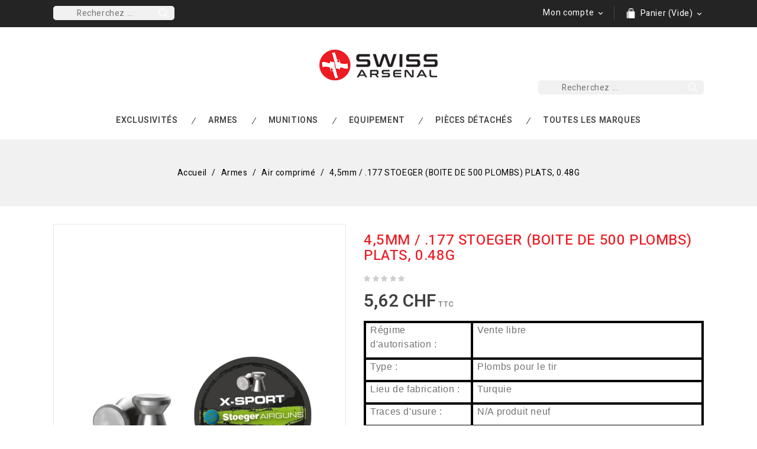

--- FILE ---
content_type: text/html; charset=utf-8
request_url: https://www.swissarsenal.com/air-comprime/261-45mm-177-stoeger-boite-de-500-plombs-plats-048g.html
body_size: 144492
content:
<!doctype html>
<html lang="fr">

  <head>
    
      
<meta charset="utf-8">


<meta http-equiv="x-ua-compatible" content="ie=edge">



  <link rel="canonical" href="https://www.swissarsenal.com/air-comprime/261-45mm-177-stoeger-boite-de-500-plombs-plats-048g.html">

  <title>4,5mm / .177 STOEGER (BOITE DE 500 PLOMBS) PLATS, 0.48G</title>
  <meta name="description" content="


Régime d&#039;autorisation : 


Vente libre


Type :


Plombs pour le tir


Lieu de fabrication :


Turquie


Traces d&#039;usure :


N/A produit neuf


Tête :


plate (pour l’entrainement)


Le produit inclut :


Une boite de 500 plombs en calibre 4,5mm


Garantie :


2 ans

*Attention : tout ce qui figure sur notre site est soumis à un accord sur la propriété intellectuelle dont les conditions figurent dans nos conditions générales. Les reproductions et copies sont notamment soumises à un régime spécifique.">
  <meta name="keywords" content="">
    
        



<meta name="viewport" content="width=device-width, initial-scale=1">



<link rel="icon" type="image/vnd.microsoft.icon" href="https://www.swissarsenal.com/img/favicon.ico?1634200085">
<link rel="shortcut icon" type="image/x-icon" href="https://www.swissarsenal.com/img/favicon.ico?1634200085">


<!-- Templatemela added -->
<link href="https://fonts.googleapis.com/css2?family=Poppins&display=swap" rel="stylesheet">
<link href="https://fonts.googleapis.com/css2?family=Heebo:wght@400;500;600;700;800&display=swap" rel="stylesheet"> 


    <link rel="stylesheet" href="https://www.swissarsenal.com/themes/PRSADD003/assets/cache/theme-184e9f43.css" type="text/css" media="all">




  


  <script type="text/javascript">
        var prestashop = {"cart":{"products":[],"totals":{"total":{"type":"total","label":"Total","amount":0,"value":"0,00\u00a0CHF"},"total_including_tax":{"type":"total","label":"Total TTC","amount":0,"value":"0,00\u00a0CHF"},"total_excluding_tax":{"type":"total","label":"Total HT :","amount":0,"value":"0,00\u00a0CHF"}},"subtotals":{"products":{"type":"products","label":"Sous-total","amount":0,"value":"0,00\u00a0CHF"},"discounts":null,"shipping":{"type":"shipping","label":"Livraison","amount":0,"value":""},"tax":null},"products_count":0,"summary_string":"0 articles","vouchers":{"allowed":1,"added":[]},"discounts":[],"minimalPurchase":0,"minimalPurchaseRequired":""},"currency":{"name":"Franc suisse","iso_code":"CHF","iso_code_num":"756","sign":"CHF"},"customer":{"lastname":null,"firstname":null,"email":null,"birthday":null,"newsletter":null,"newsletter_date_add":null,"optin":null,"website":null,"company":null,"siret":null,"ape":null,"is_logged":false,"gender":{"type":null,"name":null},"addresses":[]},"language":{"name":"Fran\u00e7ais (French)","iso_code":"fr","locale":"fr-FR","language_code":"fr","is_rtl":"0","date_format_lite":"d\/m\/Y","date_format_full":"d\/m\/Y H:i:s","id":2},"page":{"title":"","canonical":null,"meta":{"title":"4,5mm \/ .177 STOEGER (BOITE DE 500 PLOMBS) PLATS, 0.48G","description":"\n\n\nR\u00e9gime d'autorisation :\u00a0\n\n\nVente libre\n\n\nType :\n\n\nPlombs pour le tir\n\n\nLieu de fabrication :\n\n\nTurquie\n\n\nTraces d'usure :\n\n\nN\/A produit neuf\n\n\nT\u00eate\u00a0:\n\n\nplate (pour l\u2019entrainement)\n\n\nLe produit inclut\u00a0:\n\n\nUne boite de 500 plombs en calibre 4,5mm\n\n\nGarantie\u00a0:\n\n\n2 ans\n\n*Attention\u00a0: tout ce qui figure sur notre site est soumis \u00e0 un accord sur la propri\u00e9t\u00e9 intellectuelle dont les conditions figurent dans nos conditions g\u00e9n\u00e9rales. Les reproductions et copies sont notamment soumises \u00e0 un r\u00e9gime sp\u00e9cifique.","keywords":"","robots":"index"},"page_name":"product","body_classes":{"lang-fr":true,"lang-rtl":false,"country-CH":true,"currency-CHF":true,"layout-full-width":true,"page-product":true,"tax-display-enabled":true,"product-id-261":true,"product-4,5mm \/ .177 STOEGER (BOITE DE 500 PLOMBS) PLATS, 0.48G":true,"product-id-category-15":true,"product-id-manufacturer-0":true,"product-id-supplier-0":true,"product-available-for-order":true},"admin_notifications":[]},"shop":{"name":"Swiss Arsenal","logo":"https:\/\/www.swissarsenal.com\/img\/my-shop-logo-1634199675.jpg","stores_icon":"https:\/\/www.swissarsenal.com\/img\/logo_stores.png","favicon":"https:\/\/www.swissarsenal.com\/img\/favicon.ico"},"urls":{"base_url":"https:\/\/www.swissarsenal.com\/","current_url":"https:\/\/www.swissarsenal.com\/air-comprime\/261-45mm-177-stoeger-boite-de-500-plombs-plats-048g.html","shop_domain_url":"https:\/\/www.swissarsenal.com","img_ps_url":"https:\/\/www.swissarsenal.com\/img\/","img_cat_url":"https:\/\/www.swissarsenal.com\/img\/c\/","img_lang_url":"https:\/\/www.swissarsenal.com\/img\/l\/","img_prod_url":"https:\/\/www.swissarsenal.com\/img\/p\/","img_manu_url":"https:\/\/www.swissarsenal.com\/img\/m\/","img_sup_url":"https:\/\/www.swissarsenal.com\/img\/su\/","img_ship_url":"https:\/\/www.swissarsenal.com\/img\/s\/","img_store_url":"https:\/\/www.swissarsenal.com\/img\/st\/","img_col_url":"https:\/\/www.swissarsenal.com\/img\/co\/","img_url":"https:\/\/www.swissarsenal.com\/themes\/PRSADD003\/assets\/img\/","css_url":"https:\/\/www.swissarsenal.com\/themes\/PRSADD003\/assets\/css\/","js_url":"https:\/\/www.swissarsenal.com\/themes\/PRSADD003\/assets\/js\/","pic_url":"https:\/\/www.swissarsenal.com\/upload\/","pages":{"address":"https:\/\/www.swissarsenal.com\/adresse","addresses":"https:\/\/www.swissarsenal.com\/adresses","authentication":"https:\/\/www.swissarsenal.com\/connexion","cart":"https:\/\/www.swissarsenal.com\/panier","category":"https:\/\/www.swissarsenal.com\/index.php?controller=category","cms":"https:\/\/www.swissarsenal.com\/index.php?controller=cms","contact":"https:\/\/www.swissarsenal.com\/nous-contacter","discount":"https:\/\/www.swissarsenal.com\/reduction","guest_tracking":"https:\/\/www.swissarsenal.com\/suivi-commande-invite","history":"https:\/\/www.swissarsenal.com\/historique-commandes","identity":"https:\/\/www.swissarsenal.com\/identite","index":"https:\/\/www.swissarsenal.com\/","my_account":"https:\/\/www.swissarsenal.com\/mon-compte","order_confirmation":"https:\/\/www.swissarsenal.com\/confirmation-commande","order_detail":"https:\/\/www.swissarsenal.com\/index.php?controller=order-detail","order_follow":"https:\/\/www.swissarsenal.com\/suivi-commande","order":"https:\/\/www.swissarsenal.com\/commande","order_return":"https:\/\/www.swissarsenal.com\/index.php?controller=order-return","order_slip":"https:\/\/www.swissarsenal.com\/avoirs","pagenotfound":"https:\/\/www.swissarsenal.com\/page-introuvable","password":"https:\/\/www.swissarsenal.com\/recuperation-mot-de-passe","pdf_invoice":"https:\/\/www.swissarsenal.com\/index.php?controller=pdf-invoice","pdf_order_return":"https:\/\/www.swissarsenal.com\/index.php?controller=pdf-order-return","pdf_order_slip":"https:\/\/www.swissarsenal.com\/index.php?controller=pdf-order-slip","prices_drop":"https:\/\/www.swissarsenal.com\/promotions","product":"https:\/\/www.swissarsenal.com\/index.php?controller=product","search":"https:\/\/www.swissarsenal.com\/recherche","sitemap":"https:\/\/www.swissarsenal.com\/plan-site","stores":"https:\/\/www.swissarsenal.com\/magasins","supplier":"https:\/\/www.swissarsenal.com\/fournisseur","register":"https:\/\/www.swissarsenal.com\/connexion?create_account=1","order_login":"https:\/\/www.swissarsenal.com\/commande?login=1"},"alternative_langs":[],"theme_assets":"\/themes\/PRSADD003\/assets\/","actions":{"logout":"https:\/\/www.swissarsenal.com\/?mylogout="},"no_picture_image":{"bySize":{"cart_default":{"url":"https:\/\/www.swissarsenal.com\/img\/p\/fr-default-cart_default.jpg","width":80,"height":103},"small_default":{"url":"https:\/\/www.swissarsenal.com\/img\/p\/fr-default-small_default.jpg","width":98,"height":126},"home_default":{"url":"https:\/\/www.swissarsenal.com\/img\/p\/fr-default-home_default.jpg","width":222,"height":288},"medium_default":{"url":"https:\/\/www.swissarsenal.com\/img\/p\/fr-default-medium_default.jpg","width":452,"height":581},"large_default":{"url":"https:\/\/www.swissarsenal.com\/img\/p\/fr-default-large_default.jpg","width":770,"height":1000}},"small":{"url":"https:\/\/www.swissarsenal.com\/img\/p\/fr-default-cart_default.jpg","width":80,"height":103},"medium":{"url":"https:\/\/www.swissarsenal.com\/img\/p\/fr-default-home_default.jpg","width":222,"height":288},"large":{"url":"https:\/\/www.swissarsenal.com\/img\/p\/fr-default-large_default.jpg","width":770,"height":1000},"legend":""}},"configuration":{"display_taxes_label":true,"display_prices_tax_incl":true,"is_catalog":false,"show_prices":true,"opt_in":{"partner":true},"quantity_discount":{"type":"discount","label":"Remise sur prix unitaire"},"voucher_enabled":1,"return_enabled":0},"field_required":[],"breadcrumb":{"links":[{"title":"Accueil","url":"https:\/\/www.swissarsenal.com\/"},{"title":"Armes","url":"https:\/\/www.swissarsenal.com\/10-armes"},{"title":"Air comprim\u00e9","url":"https:\/\/www.swissarsenal.com\/15-air-comprime"},{"title":"4,5mm \/ .177 STOEGER (BOITE DE 500 PLOMBS) PLATS, 0.48G","url":"https:\/\/www.swissarsenal.com\/air-comprime\/261-45mm-177-stoeger-boite-de-500-plombs-plats-048g.html"}],"count":4},"link":{"protocol_link":"https:\/\/","protocol_content":"https:\/\/"},"time":1768993701,"static_token":"b3538139d9a6855bc18665f41e3841a5","token":"8fb0e0290c4679c4b57751e1940091f8","debug":false};
        var psemailsubscription_subscription = "https:\/\/www.swissarsenal.com\/module\/ps_emailsubscription\/subscription";
        var psr_icon_color = "#F19D76";
      </script>



  



    
  <meta property="og:type" content="product">
  <meta property="og:url" content="https://www.swissarsenal.com/air-comprime/261-45mm-177-stoeger-boite-de-500-plombs-plats-048g.html">
  <meta property="og:title" content="4,5mm / .177 STOEGER (BOITE DE 500 PLOMBS) PLATS, 0.48G">
  <meta property="og:site_name" content="Swiss Arsenal">
  <meta property="og:description" content="


Régime d&#039;autorisation : 


Vente libre


Type :


Plombs pour le tir


Lieu de fabrication :


Turquie


Traces d&#039;usure :


N/A produit neuf


Tête :


plate (pour l’entrainement)


Le produit inclut :


Une boite de 500 plombs en calibre 4,5mm


Garantie :


2 ans

*Attention : tout ce qui figure sur notre site est soumis à un accord sur la propriété intellectuelle dont les conditions figurent dans nos conditions générales. Les reproductions et copies sont notamment soumises à un régime spécifique.">
  <meta property="og:image" content="https://www.swissarsenal.com/571-large_default/45mm-177-stoeger-boite-de-500-plombs-plats-048g.jpg">
    <meta property="product:pretax_price:amount" content="5.199629">
  <meta property="product:pretax_price:currency" content="CHF">
  <meta property="product:price:amount" content="5.62">
  <meta property="product:price:currency" content="CHF">
      <meta property="product:weight:value" content="0.700000">
  <meta property="product:weight:units" content="kg">
  
  </head>

  <body id="product" class="lang-fr country-ch currency-chf layout-full-width page-product tax-display-enabled product-id-261 product-4-5mm-177-stoeger-boite-de-500-plombs-plats-0-48g product-id-category-15 product-id-manufacturer-0 product-id-supplier-0 product-available-for-order">

    
    
    

    
    <main id="page">
      
              
      <header id="header">
        
          

  <div class="header-banner">
    
  </div>


<nav class="header-nav">
	<div class="container">
		<div class="hidden-md-down">		
			<div class="left-nav">
				<!-- Block search module TOP -->

<div id="search_widget" class="col-lg-4 col-md-5 col-sm-12 search-widget" data-search-controller-url="//www.swissarsenal.com/recherche">
		<span class="search_button"></span>
	<div class="searchtoggle">
	<form method="get" action="//www.swissarsenal.com/recherche">
		<input type="hidden" name="controller" value="search">
		<input type="text" name="s" value="" placeholder="Recherchez ..." aria-label="recherche">
		<button type="submit">
			<i class="material-icons search">&#xE8B6;</i>
		</button>
	</form>
</div>
</div>
<!-- /Block search module TOP -->

			</div>            
			<div class="right-nav">
				<div id="_desktop_user_info">
	<div class="tm_userinfotitle">
    <span class="userinner"> Mon compte </span>
    <i class="material-icons expand-more">&#xE5CF;</i>

  </div>
  
  <ul class="user-info">
        <a
        href="https://www.swissarsenal.com/mon-compte"
        title="Connectez-vous à votre compte client"
        rel="nofollow"
      >
        <i class="material-icons">&#xe899;</i>
        <span class="hidden-md-down">Se connecter</span>
      </a>
          </div><div id="_desktop_cart">
  <div class="blockcart cart-preview inactive" data-refresh-url="//www.swissarsenal.com/module/ps_shoppingcart/ajax">
    <div class="header blockcart-header dropdown js-dropdown">
	 
		<a class="carthome" rel="nofollow" href="//www.swissarsenal.com/panier?action=show" > 
			<!-- <i class="material-icons shopping-cart"></i> -->
			<div class="cart-icon"></div>
							<span class="cart-products-counthome">Panier (Vide)</span>
						<i class="material-icons expand-more">&#xE5CF;</i>
		</a>	

		<a rel="nofollow" href="//www.swissarsenal.com/panier?action=show">
			
		</a>

		<a rel="nofollow" class="cart_custom" href="//www.swissarsenal.com/panier?action=show" > 
			<!-- <i class="material-icons shopping-cart">shopping_cart</i> -->
			<span class="hidden-md-down cart-shoptext">mon panier</span>
			<span class="cart-products-count cart-count-producttext">0,00 CHF</span>
		</a>
		 		
	      </div>
  </div>
</div>

			</div>		
		</div>
		
		<div class="hidden-lg-up text-xs-center mobile">
            <div class="top-logo" id="_mobile_logo"></div>
            <div class="innerhead">
            <div class="container">	
				<div class="text-xs-left mobile hidden-lg-up mobile-menu">
				    <div class="container menu-container">
					    <div class="menu-icon">
						    <div class="cat-title"> 
						    	<i class="material-icons menu-open">&#xE5D2;</i>
						    </div>
						</div>
					</div>
				</div>
				
			<div class="pull-xs-right" id="_mobile_cart"></div>
			<div class="pull-xs-right" id="_mobile_user_info"></div>			
			<div class="clearfix"></div>
		</div>
		</div>
		</div>   
		</div>    
</nav> 



	<div class="header-top">
		<div class="container">			
		<div class="header_logo hidden-md-down" id="_desktop_logo">
                <a href="https://www.swissarsenal.com/">
                  <img class="logo img-responsive" src="https://www.swissarsenal.com/img/my-shop-logo-1634199675.jpg" alt="Swiss Arsenal">
                </a>
            		</div>

		<!-- Block search module TOP -->

<div id="search_widget" class="col-lg-4 col-md-5 col-sm-12 search-widget" data-search-controller-url="//www.swissarsenal.com/recherche">
		<span class="search_button"></span>
	<div class="searchtoggle">
	<form method="get" action="//www.swissarsenal.com/recherche">
		<input type="hidden" name="controller" value="search">
		<input type="text" name="s" value="" placeholder="Recherchez ..." aria-label="recherche">
		<button type="submit">
			<i class="material-icons search">&#xE8B6;</i>
		</button>
	</form>
</div>
</div>
<!-- /Block search module TOP -->

	
	
			<div id="mobile_top_menu_wrapper" class="row hidden-lg-up">
				<div class="mobile-menu-inner">
					<div class="menu-icon">
			       	<div class="cat-title title2">   
			       		<i class="material-icons menu-close">&#xE5CD;</i>    
			       	</div>
		        	</div>
					<div class="js-top-menu mobile" id="_mobile_top_menu"></div>
						<div id="_mobile_currency_selector"></div>
						<div id="_mobile_language_selector"></div>
						<div id="_mobile_contact_link"></div>
					</div>
				</div>
				</div>
	</div>
	<div class="navfullwidth">
		<div class="container">
	  


<div class="menu col-lg-8 col-md-7 js-top-menu position-static hidden-md-down" id="_desktop_top_menu">
    
          <ul class="top-menu" id="top-menu" data-depth="0">
                    <li class="category" id="category-67">
                          <a
                class="dropdown-item"
                href="https://www.swissarsenal.com/67-exclusivites-" data-depth="0"
                              >
                                                                      <span class="pull-xs-right hidden-lg-up">
                    <span data-target="#top_sub_menu_23170" data-toggle="collapse" class="navbar-toggler collapse-icons">
                      <i class="material-icons add">&#xE313;</i>
                      <i class="material-icons remove">&#xE316;</i>
                    </span>
                  </span>
                                Exclusivités
              </a>
                            <div  class="popover sub-menu js-sub-menu collapse" id="top_sub_menu_23170">
                
          <ul class="top-menu"  data-depth="1">
                    <li class="category" id="category-68">
                          <a
                class="dropdown-item dropdown-submenu"
                href="https://www.swissarsenal.com/68-Barathrum" data-depth="1"
                              >
                                Barathrum
              </a>
                          </li>
                    <li class="category" id="category-69">
                          <a
                class="dropdown-item dropdown-submenu"
                href="https://www.swissarsenal.com/69-materiel-de-surplus" data-depth="1"
                              >
                                Matériel de surplus
              </a>
                          </li>
              </ul>
    
				<div class="menu-banners">
				  				</div>
              </div>
                          </li>
                    <li class="category" id="category-10">
                          <a
                class="dropdown-item"
                href="https://www.swissarsenal.com/10-armes" data-depth="0"
                              >
                                                                      <span class="pull-xs-right hidden-lg-up">
                    <span data-target="#top_sub_menu_40933" data-toggle="collapse" class="navbar-toggler collapse-icons">
                      <i class="material-icons add">&#xE313;</i>
                      <i class="material-icons remove">&#xE316;</i>
                    </span>
                  </span>
                                Armes
              </a>
                            <div  class="popover sub-menu js-sub-menu collapse" id="top_sub_menu_40933">
                
          <ul class="top-menu"  data-depth="1">
                    <li class="category" id="category-12">
                          <a
                class="dropdown-item dropdown-submenu"
                href="https://www.swissarsenal.com/12-armes-de-poing" data-depth="1"
                              >
                                                                      <span class="pull-xs-right hidden-lg-up">
                    <span data-target="#top_sub_menu_52269" data-toggle="collapse" class="navbar-toggler collapse-icons">
                      <i class="material-icons add">&#xE313;</i>
                      <i class="material-icons remove">&#xE316;</i>
                    </span>
                  </span>
                                Armes de poing
              </a>
                            <div  class="collapse" id="top_sub_menu_52269">
                
          <ul class="top-menu"  data-depth="2">
                    <li class="category" id="category-26">
                          <a
                class="dropdown-item"
                href="https://www.swissarsenal.com/26-pistolets" data-depth="2"
                              >
                                Pistolets
              </a>
                          </li>
                    <li class="category" id="category-27">
                          <a
                class="dropdown-item"
                href="https://www.swissarsenal.com/27-revolvers" data-depth="2"
                              >
                                Révolvers
              </a>
                          </li>
              </ul>
    
				<div class="menu-banners">
				  				</div>
              </div>
                          </li>
                    <li class="category" id="category-13">
                          <a
                class="dropdown-item dropdown-submenu"
                href="https://www.swissarsenal.com/13-armes-longues" data-depth="1"
                              >
                                                                      <span class="pull-xs-right hidden-lg-up">
                    <span data-target="#top_sub_menu_92223" data-toggle="collapse" class="navbar-toggler collapse-icons">
                      <i class="material-icons add">&#xE313;</i>
                      <i class="material-icons remove">&#xE316;</i>
                    </span>
                  </span>
                                Armes longues
              </a>
                            <div  class="collapse" id="top_sub_menu_92223">
                
          <ul class="top-menu"  data-depth="2">
                    <li class="category" id="category-28">
                          <a
                class="dropdown-item"
                href="https://www.swissarsenal.com/28-fusils-et-carabines" data-depth="2"
                              >
                                Fusils et carabines
              </a>
                          </li>
                    <li class="category" id="category-29">
                          <a
                class="dropdown-item"
                href="https://www.swissarsenal.com/29-pistolets-mitrailleurs" data-depth="2"
                              >
                                Pistolets-mitrailleurs
              </a>
                          </li>
              </ul>
    
				<div class="menu-banners">
				  				</div>
              </div>
                          </li>
                    <li class="category" id="category-15">
                          <a
                class="dropdown-item dropdown-submenu"
                href="https://www.swissarsenal.com/15-air-comprime" data-depth="1"
                              >
                                                                      <span class="pull-xs-right hidden-lg-up">
                    <span data-target="#top_sub_menu_2255" data-toggle="collapse" class="navbar-toggler collapse-icons">
                      <i class="material-icons add">&#xE313;</i>
                      <i class="material-icons remove">&#xE316;</i>
                    </span>
                  </span>
                                Air comprimé
              </a>
                            <div  class="collapse" id="top_sub_menu_2255">
                
          <ul class="top-menu"  data-depth="2">
                    <li class="category" id="category-72">
                          <a
                class="dropdown-item"
                href="https://www.swissarsenal.com/72-carabines" data-depth="2"
                              >
                                Carabines
              </a>
                          </li>
                    <li class="category" id="category-90">
                          <a
                class="dropdown-item"
                href="https://www.swissarsenal.com/90-accessoires-et-plombs" data-depth="2"
                              >
                                Accessoires et plombs
              </a>
                          </li>
              </ul>
    
				<div class="menu-banners">
				  				</div>
              </div>
                          </li>
                    <li class="category" id="category-21">
                          <a
                class="dropdown-item dropdown-submenu"
                href="https://www.swissarsenal.com/21-armes-blanches" data-depth="1"
                              >
                                                                      <span class="pull-xs-right hidden-lg-up">
                    <span data-target="#top_sub_menu_77909" data-toggle="collapse" class="navbar-toggler collapse-icons">
                      <i class="material-icons add">&#xE313;</i>
                      <i class="material-icons remove">&#xE316;</i>
                    </span>
                  </span>
                                Armes blanches
              </a>
                            <div  class="collapse" id="top_sub_menu_77909">
                
          <ul class="top-menu"  data-depth="2">
                    <li class="category" id="category-77">
                          <a
                class="dropdown-item"
                href="https://www.swissarsenal.com/77-couteaux-machettes" data-depth="2"
                              >
                                Couteaux / Machettes
              </a>
                          </li>
              </ul>
    
				<div class="menu-banners">
				  				</div>
              </div>
                          </li>
                    <li class="category" id="category-32">
                          <a
                class="dropdown-item dropdown-submenu"
                href="https://www.swissarsenal.com/32-occasions" data-depth="1"
                              >
                                Occasions
              </a>
                          </li>
                    <li class="category" id="category-70">
                          <a
                class="dropdown-item dropdown-submenu"
                href="https://www.swissarsenal.com/70-pieces-detachees" data-depth="1"
                              >
                                Pièces détachées
              </a>
                          </li>
                    <li class="category" id="category-53">
                          <a
                class="dropdown-item dropdown-submenu"
                href="https://www.swissarsenal.com/53-autodefense" data-depth="1"
                              >
                                Autodéfense
              </a>
                          </li>
                    <li class="category" id="category-81">
                          <a
                class="dropdown-item dropdown-submenu"
                href="https://www.swissarsenal.com/81-reglages" data-depth="1"
                              >
                                Réglages
              </a>
                          </li>
                    <li class="category" id="category-83">
                          <a
                class="dropdown-item dropdown-submenu"
                href="https://www.swissarsenal.com/83-silencieux" data-depth="1"
                              >
                                Silencieux
              </a>
                          </li>
              </ul>
    
				<div class="menu-banners">
				  				</div>
              </div>
                          </li>
                    <li class="category" id="category-16">
                          <a
                class="dropdown-item"
                href="https://www.swissarsenal.com/16-munitions" data-depth="0"
                              >
                                Munitions
              </a>
                          </li>
                    <li class="category" id="category-17">
                          <a
                class="dropdown-item"
                href="https://www.swissarsenal.com/17-equipement" data-depth="0"
                              >
                                                                      <span class="pull-xs-right hidden-lg-up">
                    <span data-target="#top_sub_menu_31594" data-toggle="collapse" class="navbar-toggler collapse-icons">
                      <i class="material-icons add">&#xE313;</i>
                      <i class="material-icons remove">&#xE316;</i>
                    </span>
                  </span>
                                Equipement
              </a>
                            <div  class="popover sub-menu js-sub-menu collapse" id="top_sub_menu_31594">
                
          <ul class="top-menu"  data-depth="1">
                    <li class="category" id="category-38">
                          <a
                class="dropdown-item dropdown-submenu"
                href="https://www.swissarsenal.com/38-chargeurs" data-depth="1"
                              >
                                                                      <span class="pull-xs-right hidden-lg-up">
                    <span data-target="#top_sub_menu_84510" data-toggle="collapse" class="navbar-toggler collapse-icons">
                      <i class="material-icons add">&#xE313;</i>
                      <i class="material-icons remove">&#xE316;</i>
                    </span>
                  </span>
                                Chargeurs
              </a>
                            <div  class="collapse" id="top_sub_menu_84510">
                
          <ul class="top-menu"  data-depth="2">
                    <li class="category" id="category-44">
                          <a
                class="dropdown-item"
                href="https://www.swissarsenal.com/44-armes-longues" data-depth="2"
                              >
                                Armes longues
              </a>
                          </li>
                    <li class="category" id="category-45">
                          <a
                class="dropdown-item"
                href="https://www.swissarsenal.com/45-pistolets" data-depth="2"
                              >
                                Pistolets
              </a>
                          </li>
              </ul>
    
				<div class="menu-banners">
				  				</div>
              </div>
                          </li>
                    <li class="category" id="category-43">
                          <a
                class="dropdown-item dropdown-submenu"
                href="https://www.swissarsenal.com/43-entrainement" data-depth="1"
                              >
                                                                      <span class="pull-xs-right hidden-lg-up">
                    <span data-target="#top_sub_menu_20013" data-toggle="collapse" class="navbar-toggler collapse-icons">
                      <i class="material-icons add">&#xE313;</i>
                      <i class="material-icons remove">&#xE316;</i>
                    </span>
                  </span>
                                Entrainement
              </a>
                            <div  class="collapse" id="top_sub_menu_20013">
                
          <ul class="top-menu"  data-depth="2">
                    <li class="category" id="category-47">
                          <a
                class="dropdown-item"
                href="https://www.swissarsenal.com/47-manipads" data-depth="2"
                              >
                                Manipads
              </a>
                          </li>
                    <li class="category" id="category-46">
                          <a
                class="dropdown-item"
                href="https://www.swissarsenal.com/46-redguns" data-depth="2"
                              >
                                Redguns
              </a>
                          </li>
              </ul>
    
				<div class="menu-banners">
				  				</div>
              </div>
                          </li>
                    <li class="category" id="category-39">
                          <a
                class="dropdown-item dropdown-submenu"
                href="https://www.swissarsenal.com/39-transport" data-depth="1"
                              >
                                                                      <span class="pull-xs-right hidden-lg-up">
                    <span data-target="#top_sub_menu_60254" data-toggle="collapse" class="navbar-toggler collapse-icons">
                      <i class="material-icons add">&#xE313;</i>
                      <i class="material-icons remove">&#xE316;</i>
                    </span>
                  </span>
                                Transport
              </a>
                            <div  class="collapse" id="top_sub_menu_60254">
                
          <ul class="top-menu"  data-depth="2">
                    <li class="category" id="category-40">
                          <a
                class="dropdown-item"
                href="https://www.swissarsenal.com/40-housses" data-depth="2"
                              >
                                Housses
              </a>
                          </li>
                    <li class="category" id="category-41">
                          <a
                class="dropdown-item"
                href="https://www.swissarsenal.com/41-caisses" data-depth="2"
                              >
                                Caisses
              </a>
                          </li>
                    <li class="category" id="category-42">
                          <a
                class="dropdown-item"
                href="https://www.swissarsenal.com/42-sac-a-dos" data-depth="2"
                              >
                                Sac à dos
              </a>
                          </li>
              </ul>
    
				<div class="menu-banners">
				  				</div>
              </div>
                          </li>
                    <li class="category" id="category-18">
                          <a
                class="dropdown-item dropdown-submenu"
                href="https://www.swissarsenal.com/18-protections" data-depth="1"
                              >
                                                                      <span class="pull-xs-right hidden-lg-up">
                    <span data-target="#top_sub_menu_2872" data-toggle="collapse" class="navbar-toggler collapse-icons">
                      <i class="material-icons add">&#xE313;</i>
                      <i class="material-icons remove">&#xE316;</i>
                    </span>
                  </span>
                                Protections
              </a>
                            <div  class="collapse" id="top_sub_menu_2872">
                
          <ul class="top-menu"  data-depth="2">
                    <li class="category" id="category-50">
                          <a
                class="dropdown-item"
                href="https://www.swissarsenal.com/50-pamirs" data-depth="2"
                              >
                                Pamirs
              </a>
                          </li>
                    <li class="category" id="category-51">
                          <a
                class="dropdown-item"
                href="https://www.swissarsenal.com/51-lunettes" data-depth="2"
                              >
                                Lunettes
              </a>
                          </li>
              </ul>
    
				<div class="menu-banners">
				  				</div>
              </div>
                          </li>
                    <li class="category" id="category-19">
                          <a
                class="dropdown-item dropdown-submenu"
                href="https://www.swissarsenal.com/19-entretien-d-armes" data-depth="1"
                              >
                                                                      <span class="pull-xs-right hidden-lg-up">
                    <span data-target="#top_sub_menu_81246" data-toggle="collapse" class="navbar-toggler collapse-icons">
                      <i class="material-icons add">&#xE313;</i>
                      <i class="material-icons remove">&#xE316;</i>
                    </span>
                  </span>
                                Entretien d&#039;armes
              </a>
                            <div  class="collapse" id="top_sub_menu_81246">
                
          <ul class="top-menu"  data-depth="2">
                    <li class="category" id="category-48">
                          <a
                class="dropdown-item"
                href="https://www.swissarsenal.com/48-nettoyage" data-depth="2"
                              >
                                Nettoyage
              </a>
                          </li>
                    <li class="category" id="category-49">
                          <a
                class="dropdown-item"
                href="https://www.swissarsenal.com/49-tapis" data-depth="2"
                              >
                                Tapis
              </a>
                          </li>
              </ul>
    
				<div class="menu-banners">
				  				</div>
              </div>
                          </li>
                    <li class="category" id="category-20">
                          <a
                class="dropdown-item dropdown-submenu"
                href="https://www.swissarsenal.com/20-holsters" data-depth="1"
                              >
                                                                      <span class="pull-xs-right hidden-lg-up">
                    <span data-target="#top_sub_menu_72511" data-toggle="collapse" class="navbar-toggler collapse-icons">
                      <i class="material-icons add">&#xE313;</i>
                      <i class="material-icons remove">&#xE316;</i>
                    </span>
                  </span>
                                Holsters
              </a>
                            <div  class="collapse" id="top_sub_menu_72511">
                
          <ul class="top-menu"  data-depth="2">
                    <li class="category" id="category-79">
                          <a
                class="dropdown-item"
                href="https://www.swissarsenal.com/79-pistolets" data-depth="2"
                              >
                                Pistolets
              </a>
                          </li>
                    <li class="category" id="category-80">
                          <a
                class="dropdown-item"
                href="https://www.swissarsenal.com/80-revolvers" data-depth="2"
                              >
                                Revolvers
              </a>
                          </li>
              </ul>
    
				<div class="menu-banners">
				  				</div>
              </div>
                          </li>
                    <li class="category" id="category-34">
                          <a
                class="dropdown-item dropdown-submenu"
                href="https://www.swissarsenal.com/34-optique" data-depth="1"
                              >
                                                                      <span class="pull-xs-right hidden-lg-up">
                    <span data-target="#top_sub_menu_10048" data-toggle="collapse" class="navbar-toggler collapse-icons">
                      <i class="material-icons add">&#xE313;</i>
                      <i class="material-icons remove">&#xE316;</i>
                    </span>
                  </span>
                                Optique
              </a>
                            <div  class="collapse" id="top_sub_menu_10048">
                
          <ul class="top-menu"  data-depth="2">
                    <li class="category" id="category-35">
                          <a
                class="dropdown-item"
                href="https://www.swissarsenal.com/35-points-rouges" data-depth="2"
                              >
                                Points rouges
              </a>
                          </li>
                    <li class="category" id="category-88">
                          <a
                class="dropdown-item"
                href="https://www.swissarsenal.com/88-lunettes-de-tir" data-depth="2"
                              >
                                Lunettes de tir
              </a>
                          </li>
                    <li class="category" id="category-74">
                          <a
                class="dropdown-item"
                href="https://www.swissarsenal.com/74-montages-" data-depth="2"
                              >
                                Montages
              </a>
                          </li>
              </ul>
    
				<div class="menu-banners">
				  				</div>
              </div>
                          </li>
                    <li class="category" id="category-85">
                          <a
                class="dropdown-item dropdown-submenu"
                href="https://www.swissarsenal.com/85-lampes" data-depth="1"
                              >
                                                                      <span class="pull-xs-right hidden-lg-up">
                    <span data-target="#top_sub_menu_15099" data-toggle="collapse" class="navbar-toggler collapse-icons">
                      <i class="material-icons add">&#xE313;</i>
                      <i class="material-icons remove">&#xE316;</i>
                    </span>
                  </span>
                                Lampes
              </a>
                            <div  class="collapse" id="top_sub_menu_15099">
                
          <ul class="top-menu"  data-depth="2">
                    <li class="category" id="category-86">
                          <a
                class="dropdown-item"
                href="https://www.swissarsenal.com/86-tactiques" data-depth="2"
                              >
                                Tactiques
              </a>
                          </li>
                    <li class="category" id="category-87">
                          <a
                class="dropdown-item"
                href="https://www.swissarsenal.com/87-batterie" data-depth="2"
                              >
                                Batterie
              </a>
                          </li>
                    <li class="category" id="category-89">
                          <a
                class="dropdown-item"
                href="https://www.swissarsenal.com/89-accessoires-lampes" data-depth="2"
                              >
                                Accessoires lampes
              </a>
                          </li>
              </ul>
    
				<div class="menu-banners">
				  				</div>
              </div>
                          </li>
                    <li class="category" id="category-58">
                          <a
                class="dropdown-item dropdown-submenu"
                href="https://www.swissarsenal.com/58-habillement" data-depth="1"
                              >
                                                                      <span class="pull-xs-right hidden-lg-up">
                    <span data-target="#top_sub_menu_84824" data-toggle="collapse" class="navbar-toggler collapse-icons">
                      <i class="material-icons add">&#xE313;</i>
                      <i class="material-icons remove">&#xE316;</i>
                    </span>
                  </span>
                                Habillement
              </a>
                            <div  class="collapse" id="top_sub_menu_84824">
                
          <ul class="top-menu"  data-depth="2">
                    <li class="category" id="category-82">
                          <a
                class="dropdown-item"
                href="https://www.swissarsenal.com/82-casquettes" data-depth="2"
                              >
                                Casquettes
              </a>
                          </li>
              </ul>
    
				<div class="menu-banners">
				  				</div>
              </div>
                          </li>
                    <li class="category" id="category-59">
                          <a
                class="dropdown-item dropdown-submenu"
                href="https://www.swissarsenal.com/59-sangles" data-depth="1"
                              >
                                                                      <span class="pull-xs-right hidden-lg-up">
                    <span data-target="#top_sub_menu_72233" data-toggle="collapse" class="navbar-toggler collapse-icons">
                      <i class="material-icons add">&#xE313;</i>
                      <i class="material-icons remove">&#xE316;</i>
                    </span>
                  </span>
                                Sangles
              </a>
                            <div  class="collapse" id="top_sub_menu_72233">
                
          <ul class="top-menu"  data-depth="2">
                    <li class="category" id="category-75">
                          <a
                class="dropdown-item"
                href="https://www.swissarsenal.com/75-1-point-" data-depth="2"
                              >
                                1 point
              </a>
                          </li>
                    <li class="category" id="category-76">
                          <a
                class="dropdown-item"
                href="https://www.swissarsenal.com/76-2-points" data-depth="2"
                              >
                                2 points
              </a>
                          </li>
              </ul>
    
				<div class="menu-banners">
				  				</div>
              </div>
                          </li>
                    <li class="category" id="category-60">
                          <a
                class="dropdown-item dropdown-submenu"
                href="https://www.swissarsenal.com/60-autodefense" data-depth="1"
                              >
                                                                      <span class="pull-xs-right hidden-lg-up">
                    <span data-target="#top_sub_menu_35241" data-toggle="collapse" class="navbar-toggler collapse-icons">
                      <i class="material-icons add">&#xE313;</i>
                      <i class="material-icons remove">&#xE316;</i>
                    </span>
                  </span>
                                Autodéfense
              </a>
                            <div  class="collapse" id="top_sub_menu_35241">
                
          <ul class="top-menu"  data-depth="2">
                    <li class="category" id="category-61">
                          <a
                class="dropdown-item"
                href="https://www.swissarsenal.com/61-sprays" data-depth="2"
                              >
                                Sprays
              </a>
                          </li>
                    <li class="category" id="category-62">
                          <a
                class="dropdown-item"
                href="https://www.swissarsenal.com/62-menottes" data-depth="2"
                              >
                                Menottes
              </a>
                          </li>
              </ul>
    
				<div class="menu-banners">
				  				</div>
              </div>
                          </li>
                    <li class="category" id="category-63">
                          <a
                class="dropdown-item dropdown-submenu"
                href="https://www.swissarsenal.com/63-tir-sportif" data-depth="1"
                              >
                                Tir sportif
              </a>
                          </li>
              </ul>
    
				<div class="menu-banners">
				  				</div>
              </div>
                          </li>
                    <li class="category" id="category-22">
                          <a
                class="dropdown-item"
                href="https://www.swissarsenal.com/22-pieces-detaches" data-depth="0"
                              >
                                                                      <span class="pull-xs-right hidden-lg-up">
                    <span data-target="#top_sub_menu_48475" data-toggle="collapse" class="navbar-toggler collapse-icons">
                      <i class="material-icons add">&#xE313;</i>
                      <i class="material-icons remove">&#xE316;</i>
                    </span>
                  </span>
                                Pièces détachés
              </a>
                            <div  class="popover sub-menu js-sub-menu collapse" id="top_sub_menu_48475">
                
          <ul class="top-menu"  data-depth="1">
                    <li class="category" id="category-94">
                          <a
                class="dropdown-item dropdown-submenu"
                href="https://www.swissarsenal.com/94-poignees" data-depth="1"
                              >
                                Poignées
              </a>
                          </li>
              </ul>
    
				<div class="menu-banners">
				  				</div>
              </div>
                          </li>
                    <li class="manufacturers" id="manufacturers">
                          <a
                class="dropdown-item"
                href="https://www.swissarsenal.com/brands" data-depth="0"
                              >
                                                                      <span class="pull-xs-right hidden-lg-up">
                    <span data-target="#top_sub_menu_77372" data-toggle="collapse" class="navbar-toggler collapse-icons">
                      <i class="material-icons add">&#xE313;</i>
                      <i class="material-icons remove">&#xE316;</i>
                    </span>
                  </span>
                                Toutes les marques
              </a>
                            <div  class="popover sub-menu js-sub-menu collapse" id="top_sub_menu_77372">
                
          <ul class="top-menu"  data-depth="1">
                    <li class="manufacturer" id="manufacturer-18">
                          <a
                class="dropdown-item dropdown-submenu"
                href="https://www.swissarsenal.com/brand/18-2wolfs" data-depth="1"
                              >
                                2Wolfs
              </a>
                          </li>
                    <li class="manufacturer" id="manufacturer-41">
                          <a
                class="dropdown-item dropdown-submenu"
                href="https://www.swissarsenal.com/brand/41-3mpeltor" data-depth="1"
                              >
                                3MPeltor
              </a>
                          </li>
                    <li class="manufacturer" id="manufacturer-43">
                          <a
                class="dropdown-item dropdown-submenu"
                href="https://www.swissarsenal.com/brand/43-511" data-depth="1"
                              >
                                5.11
              </a>
                          </li>
                    <li class="manufacturer" id="manufacturer-9">
                          <a
                class="dropdown-item dropdown-submenu"
                href="https://www.swissarsenal.com/brand/9-aimpoint" data-depth="1"
                              >
                                Aimpoint
              </a>
                          </li>
                    <li class="manufacturer" id="manufacturer-16">
                          <a
                class="dropdown-item dropdown-submenu"
                href="https://www.swissarsenal.com/brand/16-aseultra" data-depth="1"
                              >
                                AseUltra
              </a>
                          </li>
                    <li class="manufacturer" id="manufacturer-49">
                          <a
                class="dropdown-item dropdown-submenu"
                href="https://www.swissarsenal.com/brand/49-bt" data-depth="1"
                              >
                                B&amp;T
              </a>
                          </li>
                    <li class="manufacturer" id="manufacturer-39">
                          <a
                class="dropdown-item dropdown-submenu"
                href="https://www.swissarsenal.com/brand/39-benelli" data-depth="1"
                              >
                                Benelli
              </a>
                          </li>
                    <li class="manufacturer" id="manufacturer-37">
                          <a
                class="dropdown-item dropdown-submenu"
                href="https://www.swissarsenal.com/brand/37-beretta" data-depth="1"
                              >
                                Beretta
              </a>
                          </li>
                    <li class="manufacturer" id="manufacturer-19">
                          <a
                class="dropdown-item dropdown-submenu"
                href="https://www.swissarsenal.com/brand/19-birchwood" data-depth="1"
                              >
                                Birchwood
              </a>
                          </li>
                    <li class="manufacturer" id="manufacturer-50">
                          <a
                class="dropdown-item dropdown-submenu"
                href="https://www.swissarsenal.com/brand/50-blackhawk" data-depth="1"
                              >
                                BlackHawk
              </a>
                          </li>
                    <li class="manufacturer" id="manufacturer-7">
                          <a
                class="dropdown-item dropdown-submenu"
                href="https://www.swissarsenal.com/brand/7-blueguns" data-depth="1"
                              >
                                BlueGuns
              </a>
                          </li>
                    <li class="manufacturer" id="manufacturer-24">
                          <a
                class="dropdown-item dropdown-submenu"
                href="https://www.swissarsenal.com/brand/24-boreblitz" data-depth="1"
                              >
                                BoreBlitz
              </a>
                          </li>
                    <li class="manufacturer" id="manufacturer-29">
                          <a
                class="dropdown-item dropdown-submenu"
                href="https://www.swissarsenal.com/brand/29-bp" data-depth="1"
                              >
                                BP
              </a>
                          </li>
                    <li class="manufacturer" id="manufacturer-51">
                          <a
                class="dropdown-item dropdown-submenu"
                href="https://www.swissarsenal.com/brand/51-bretton-gaucher" data-depth="1"
                              >
                                Bretton-Gaucher
              </a>
                          </li>
                    <li class="manufacturer" id="manufacturer-40">
                          <a
                class="dropdown-item dropdown-submenu"
                href="https://www.swissarsenal.com/brand/40-burris" data-depth="1"
                              >
                                Burris
              </a>
                          </li>
                    <li class="manufacturer" id="manufacturer-8">
                          <a
                class="dropdown-item dropdown-submenu"
                href="https://www.swissarsenal.com/brand/8-capra" data-depth="1"
                              >
                                Capra
              </a>
                          </li>
                    <li class="manufacturer" id="manufacturer-68">
                          <a
                class="dropdown-item dropdown-submenu"
                href="https://www.swissarsenal.com/brand/68-carl-walther" data-depth="1"
                              >
                                Carl Walther
              </a>
                          </li>
                    <li class="manufacturer" id="manufacturer-28">
                          <a
                class="dropdown-item dropdown-submenu"
                href="https://www.swissarsenal.com/brand/28-cci" data-depth="1"
                              >
                                CCI
              </a>
                          </li>
                    <li class="manufacturer" id="manufacturer-23">
                          <a
                class="dropdown-item dropdown-submenu"
                href="https://www.swissarsenal.com/brand/23-champion" data-depth="1"
                              >
                                Champion
              </a>
                          </li>
                    <li class="manufacturer" id="manufacturer-21">
                          <a
                class="dropdown-item dropdown-submenu"
                href="https://www.swissarsenal.com/brand/21-chapuis" data-depth="1"
                              >
                                Chapuis
              </a>
                          </li>
                    <li class="manufacturer" id="manufacturer-52">
                          <a
                class="dropdown-item dropdown-submenu"
                href="https://www.swissarsenal.com/brand/52-colt" data-depth="1"
                              >
                                Colt
              </a>
                          </li>
                    <li class="manufacturer" id="manufacturer-14">
                          <a
                class="dropdown-item dropdown-submenu"
                href="https://www.swissarsenal.com/brand/14-eka" data-depth="1"
                              >
                                Eka
              </a>
                          </li>
                    <li class="manufacturer" id="manufacturer-48">
                          <a
                class="dropdown-item dropdown-submenu"
                href="https://www.swissarsenal.com/brand/48-eotech" data-depth="1"
                              >
                                Eotech
              </a>
                          </li>
                    <li class="manufacturer" id="manufacturer-12">
                          <a
                class="dropdown-item dropdown-submenu"
                href="https://www.swissarsenal.com/brand/12-eurohunt" data-depth="1"
                              >
                                EuroHunt
              </a>
                          </li>
                    <li class="manufacturer" id="manufacturer-53">
                          <a
                class="dropdown-item dropdown-submenu"
                href="https://www.swissarsenal.com/brand/53-fabarm" data-depth="1"
                              >
                                Fabarm
              </a>
                          </li>
                    <li class="manufacturer" id="manufacturer-38">
                          <a
                class="dropdown-item dropdown-submenu"
                href="https://www.swissarsenal.com/brand/38-federal" data-depth="1"
                              >
                                Federal
              </a>
                          </li>
                    <li class="manufacturer" id="manufacturer-30">
                          <a
                class="dropdown-item dropdown-submenu"
                href="https://www.swissarsenal.com/brand/30-franchi" data-depth="1"
                              >
                                Franchi
              </a>
                          </li>
                    <li class="manufacturer" id="manufacturer-69">
                          <a
                class="dropdown-item dropdown-submenu"
                href="https://www.swissarsenal.com/brand/69-glock" data-depth="1"
                              >
                                Glock
              </a>
                          </li>
                    <li class="manufacturer" id="manufacturer-54">
                          <a
                class="dropdown-item dropdown-submenu"
                href="https://www.swissarsenal.com/brand/54-gm-defense" data-depth="1"
                              >
                                GM Defense
              </a>
                          </li>
                    <li class="manufacturer" id="manufacturer-55">
                          <a
                class="dropdown-item dropdown-submenu"
                href="https://www.swissarsenal.com/brand/55-hafdasa-balester-molina" data-depth="1"
                              >
                                HAFDASA - BALESTER MOLINA
              </a>
                          </li>
                    <li class="manufacturer" id="manufacturer-22">
                          <a
                class="dropdown-item dropdown-submenu"
                href="https://www.swissarsenal.com/brand/22-halo" data-depth="1"
                              >
                                Halo
              </a>
                          </li>
                    <li class="manufacturer" id="manufacturer-56">
                          <a
                class="dropdown-item dropdown-submenu"
                href="https://www.swissarsenal.com/brand/56-heckler-kock" data-depth="1"
                              >
                                Heckler &amp; Kock
              </a>
                          </li>
                    <li class="manufacturer" id="manufacturer-47">
                          <a
                class="dropdown-item dropdown-submenu"
                href="https://www.swissarsenal.com/brand/47-hk" data-depth="1"
                              >
                                HK
              </a>
                          </li>
                    <li class="manufacturer" id="manufacturer-25">
                          <a
                class="dropdown-item dropdown-submenu"
                href="https://www.swissarsenal.com/brand/25-hogue" data-depth="1"
                              >
                                Hogue
              </a>
                          </li>
                    <li class="manufacturer" id="manufacturer-27">
                          <a
                class="dropdown-item dropdown-submenu"
                href="https://www.swissarsenal.com/brand/27-hornady" data-depth="1"
                              >
                                Hornady
              </a>
                          </li>
                    <li class="manufacturer" id="manufacturer-57">
                          <a
                class="dropdown-item dropdown-submenu"
                href="https://www.swissarsenal.com/brand/57-issc" data-depth="1"
                              >
                                ISSC
              </a>
                          </li>
                    <li class="manufacturer" id="manufacturer-58">
                          <a
                class="dropdown-item dropdown-submenu"
                href="https://www.swissarsenal.com/brand/58-izhmash" data-depth="1"
                              >
                                Izhmash
              </a>
                          </li>
                    <li class="manufacturer" id="manufacturer-59">
                          <a
                class="dropdown-item dropdown-submenu"
                href="https://www.swissarsenal.com/brand/59-kel-tec" data-depth="1"
                              >
                                Kel-Tec
              </a>
                          </li>
                    <li class="manufacturer" id="manufacturer-60">
                          <a
                class="dropdown-item dropdown-submenu"
                href="https://www.swissarsenal.com/brand/60-kwc" data-depth="1"
                              >
                                KWC
              </a>
                          </li>
                    <li class="manufacturer" id="manufacturer-46">
                          <a
                class="dropdown-item dropdown-submenu"
                href="https://www.swissarsenal.com/brand/46-magpul" data-depth="1"
                              >
                                Magpul
              </a>
                          </li>
                    <li class="manufacturer" id="manufacturer-11">
                          <a
                class="dropdown-item dropdown-submenu"
                href="https://www.swissarsenal.com/brand/11-manurhin" data-depth="1"
                              >
                                Manurhin
              </a>
                          </li>
                    <li class="manufacturer" id="manufacturer-61">
                          <a
                class="dropdown-item dropdown-submenu"
                href="https://www.swissarsenal.com/brand/61-mauser" data-depth="1"
                              >
                                Mauser
              </a>
                          </li>
                    <li class="manufacturer" id="manufacturer-32">
                          <a
                class="dropdown-item dropdown-submenu"
                href="https://www.swissarsenal.com/brand/32-naturemarsupio" data-depth="1"
                              >
                                NatureMarsupio
              </a>
                          </li>
                    <li class="manufacturer" id="manufacturer-70">
                          <a
                class="dropdown-item dropdown-submenu"
                href="https://www.swissarsenal.com/brand/70-negrini" data-depth="1"
                              >
                                Negrini
              </a>
                          </li>
                    <li class="manufacturer" id="manufacturer-31">
                          <a
                class="dropdown-item dropdown-submenu"
                href="https://www.swissarsenal.com/brand/31-plano" data-depth="1"
                              >
                                Plano
              </a>
                          </li>
                    <li class="manufacturer" id="manufacturer-33">
                          <a
                class="dropdown-item dropdown-submenu"
                href="https://www.swissarsenal.com/brand/33-ruger" data-depth="1"
                              >
                                Ruger
              </a>
                          </li>
                    <li class="manufacturer" id="manufacturer-34">
                          <a
                class="dropdown-item dropdown-submenu"
                href="https://www.swissarsenal.com/brand/34-sako" data-depth="1"
                              >
                                Sako
              </a>
                          </li>
                    <li class="manufacturer" id="manufacturer-62">
                          <a
                class="dropdown-item dropdown-submenu"
                href="https://www.swissarsenal.com/brand/62-sig-sauer" data-depth="1"
                              >
                                SIG Sauer
              </a>
                          </li>
                    <li class="manufacturer" id="manufacturer-10">
                          <a
                class="dropdown-item dropdown-submenu"
                href="https://www.swissarsenal.com/brand/10-sme" data-depth="1"
                              >
                                SME
              </a>
                          </li>
                    <li class="manufacturer" id="manufacturer-17">
                          <a
                class="dropdown-item dropdown-submenu"
                href="https://www.swissarsenal.com/brand/17-stablestick" data-depth="1"
                              >
                                StableStick
              </a>
                          </li>
                    <li class="manufacturer" id="manufacturer-63">
                          <a
                class="dropdown-item dropdown-submenu"
                href="https://www.swissarsenal.com/brand/63-star" data-depth="1"
                              >
                                STAR
              </a>
                          </li>
                    <li class="manufacturer" id="manufacturer-35">
                          <a
                class="dropdown-item dropdown-submenu"
                href="https://www.swissarsenal.com/brand/35-steiner" data-depth="1"
                              >
                                Steiner
              </a>
                          </li>
                    <li class="manufacturer" id="manufacturer-20">
                          <a
                class="dropdown-item dropdown-submenu"
                href="https://www.swissarsenal.com/brand/20-stoeger" data-depth="1"
                              >
                                Stoeger
              </a>
                          </li>
                    <li class="manufacturer" id="manufacturer-26">
                          <a
                class="dropdown-item dropdown-submenu"
                href="https://www.swissarsenal.com/brand/26-stoegerairguns" data-depth="1"
                              >
                                StoegerAirguns
              </a>
                          </li>
                    <li class="manufacturer" id="manufacturer-45">
                          <a
                class="dropdown-item dropdown-submenu"
                href="https://www.swissarsenal.com/brand/45-surefire" data-depth="1"
                              >
                                Surefire
              </a>
                          </li>
                    <li class="manufacturer" id="manufacturer-65">
                          <a
                class="dropdown-item dropdown-submenu"
                href="https://www.swissarsenal.com/brand/65-taurus" data-depth="1"
                              >
                                Taurus
              </a>
                          </li>
                    <li class="manufacturer" id="manufacturer-64">
                          <a
                class="dropdown-item dropdown-submenu"
                href="https://www.swissarsenal.com/brand/64-taurus" data-depth="1"
                              >
                                Taurus
              </a>
                          </li>
                    <li class="manufacturer" id="manufacturer-36">
                          <a
                class="dropdown-item dropdown-submenu"
                href="https://www.swissarsenal.com/brand/36-tikka" data-depth="1"
                              >
                                Tikka
              </a>
                          </li>
                    <li class="manufacturer" id="manufacturer-44">
                          <a
                class="dropdown-item dropdown-submenu"
                href="https://www.swissarsenal.com/brand/44-trijicon" data-depth="1"
                              >
                                Trijicon
              </a>
                          </li>
                    <li class="manufacturer" id="manufacturer-66">
                          <a
                class="dropdown-item dropdown-submenu"
                href="https://www.swissarsenal.com/brand/66-tula-arms-plant" data-depth="1"
                              >
                                Tula Arms Plant
              </a>
                          </li>
                    <li class="manufacturer" id="manufacturer-42">
                          <a
                class="dropdown-item dropdown-submenu"
                href="https://www.swissarsenal.com/brand/42-vertx" data-depth="1"
                              >
                                Vertx
              </a>
                          </li>
                    <li class="manufacturer" id="manufacturer-67">
                          <a
                class="dropdown-item dropdown-submenu"
                href="https://www.swissarsenal.com/brand/67-waffenfabrik" data-depth="1"
                              >
                                Waffenfabrik
              </a>
                          </li>
                    <li class="manufacturer" id="manufacturer-13">
                          <a
                class="dropdown-item dropdown-submenu"
                href="https://www.swissarsenal.com/brand/13-walkers" data-depth="1"
                              >
                                Walkers
              </a>
                          </li>
                    <li class="manufacturer" id="manufacturer-15">
                          <a
                class="dropdown-item dropdown-submenu"
                href="https://www.swissarsenal.com/brand/15-weaver" data-depth="1"
                              >
                                Weaver
              </a>
                          </li>
              </ul>
    
				<div class="menu-banners">
				  				</div>
              </div>
                          </li>
              </ul>
    
    <div class="clearfix"></div>
</div>

	  </div>
	</div>

        
      </header>
      
        
<aside id="notifications">

    
    
    
     
</aside>
      
      
        
    <section id="wrapper">
      
     <div class="breadcurm">
<nav data-depth="4" class="breadcrumb hidden-sm-down">

  <ol itemscope itemtype="http://schema.org/BreadcrumbList">
          
      <li itemprop="itemListElement" itemscope itemtype="http://schema.org/ListItem">
        <a itemprop="item" href="https://www.swissarsenal.com/">
          <span itemprop="name">Accueil</span>
        </a>
        <meta itemprop="position" content="1">
      </li>
      
          
      <li itemprop="itemListElement" itemscope itemtype="http://schema.org/ListItem">
        <a itemprop="item" href="https://www.swissarsenal.com/10-armes">
          <span itemprop="name">Armes</span>
        </a>
        <meta itemprop="position" content="2">
      </li>
      
          
      <li itemprop="itemListElement" itemscope itemtype="http://schema.org/ListItem">
        <a itemprop="item" href="https://www.swissarsenal.com/15-air-comprime">
          <span itemprop="name">Air comprimé</span>
        </a>
        <meta itemprop="position" content="3">
      </li>
      
          
      <li itemprop="itemListElement" itemscope itemtype="http://schema.org/ListItem">
        <a itemprop="item" href="https://www.swissarsenal.com/air-comprime/261-45mm-177-stoeger-boite-de-500-plombs-plats-048g.html">
          <span itemprop="name">4,5mm / .177 STOEGER (BOITE DE 500 PLOMBS) PLATS, 0.48G</span>
        </a>
        <meta itemprop="position" content="4">
      </li>
      
      </ol>
 
</nav>
</div>    
        
          <div class="container">
           
          <div id="columns_inner">
      

          
  <div id="content-wrapper">
    
    

  <section id="main" itemscope itemtype="https://schema.org/Product">
    <meta itemprop="url" content="https://www.swissarsenal.com/air-comprime/261-45mm-177-stoeger-boite-de-500-plombs-plats-048g.html">

    <div class="row product-page">
      <div class="col-md-6 product-image">
        
          <section class="page-content" id="content">
            <div class="product-leftside">
			
              
                <ul class="product-flags">
                                  </ul>
              

              
                <div class="images-container">
  
    <div class="product-cover">
      	  <img class="js-qv-product-cover lazyload" src="https://www.swissarsenal.com/571-large_default/45mm-177-stoeger-boite-de-500-plombs-plats-048g.jpg" alt="" title="" style="width:100%;" itemprop="image">
      
	  <div class="layer hidden-sm-down" data-toggle="modal" data-target="#product-modal">
        <i class="material-icons zoom-in">&#xE8FF;</i>
      </div>
          </div>
  

  
	 <!-- Define Number of product for SLIDER -->
		
	<div class="js-qv-mask mask additional_grid">		
					<ul id="additional-grid" class="product_list grid row gridcount">
			
		         <li class="thumb-container product_item col-xs-12 col-sm-6 col-md-4 col-lg-3">
			<img
              class="lazyload thumb js-thumb  selected "
              data-image-medium-src="https://www.swissarsenal.com/571-medium_default/45mm-177-stoeger-boite-de-500-plombs-plats-048g.jpg"
              data-image-large-src="https://www.swissarsenal.com/571-large_default/45mm-177-stoeger-boite-de-500-plombs-plats-048g.jpg"
              src="https://www.swissarsenal.com/571-home_default/45mm-177-stoeger-boite-de-500-plombs-plats-048g.jpg"
              alt=""
              title=""
              width="100"
              itemprop="image"
            >
          </li>
              </ul>
	  
	  	  
    </div>
  
</div>
              
              <div class="scroll-box-arrows">
                <i class="material-icons left">&#xE314;</i>
                <i class="material-icons right">&#xE315;</i>
			</div>

            
			</div>
          </section>
        
        </div>
        <div class="col-md-6 product-content">
          
            
              
              <h1 class="h1-main productpage_title" itemprop="name">4,5mm / .177 STOEGER (BOITE DE 500 PLOMBS) PLATS, 0.48G</h1>
            
          
                       <div class="hook-reviews">
            <div class="comments_note">
    
        <div class="star_content clearfix">
                                                <div class="star"></div>
                                                                <div class="star"></div>
                                                                <div class="star"></div>
                                                                <div class="star"></div>
                                                                <div class="star"></div>
                                    </div>
        <!-- <span>%s Review(s)&nbsp</span> -->
 
</div>
            </div>
                   

          
              <div class="product-prices">
    

    
      <div
        class="product-price h5 "
        itemprop="offers"
        itemscope
        itemtype="https://schema.org/Offer"
      >
        <link itemprop="availability" href="https://schema.org/InStock"/>
        <meta itemprop="priceCurrency" content="CHF">

        <div class="current-price">
          <span itemprop="price" content="5.62">5,62 CHF</span>

                  </div>

        
                  
      </div>
    
        
          
    
          

    
          

    
          

    

    <div class="tax-shipping-delivery-label">
              TTC
            
      
                        </div>
  </div>
          
          <div class="product-information">
            
              <div id="product-description-short-261" itemprop="description"><p></p>
<p></p>
<table class="MsoTableGrid" border="1" cellspacing="0" cellpadding="0" style="border-collapse:collapse;border:none;"><tbody><tr><td width="187" valign="top" style="width:140.45pt;border:3pt solid;padding:0cm 5.4pt;">
<p class="MsoNormal" style="margin:0cm 0cm .0001pt;font-size:12pt;font-family:'Times New Roman', serif;"><b><span style="font-family:Calibri, sans-serif;">Régime d'autorisation : </span></b></p><p><b></b></p><b></b>
</td>
<td width="414" valign="top" style="width:310.15pt;border-top-width:3pt;border-right-width:3pt;border-bottom-width:3pt;border-style:solid solid solid none;padding:0cm 5.4pt;">
<p class="MsoNormal" style="margin:0cm 0cm .0001pt;font-size:12pt;font-family:'Times New Roman', serif;"><span style="font-family:Calibri, sans-serif;">Vente libre</span></p><p></p>
</td>
</tr><tr><td width="187" valign="top" style="width:140.45pt;border-right-width:3pt;border-bottom-width:3pt;border-left-width:3pt;border-style:none solid solid;padding:0cm 5.4pt;">
<p class="MsoNormal" style="margin:0cm 0cm .0001pt;font-size:12pt;font-family:'Times New Roman', serif;"><b><span style="font-family:Calibri, sans-serif;">Type :</span></b></p><p><b></b></p><b></b>
</td>
<td width="414" valign="top" style="width:310.15pt;border-style:none solid solid none;border-bottom-width:3pt;border-right-width:3pt;padding:0cm 5.4pt;">
<p class="MsoNormal" style="margin:0cm 0cm .0001pt;font-size:12pt;font-family:'Times New Roman', serif;"><span style="font-family:Calibri, sans-serif;">Plombs pour le tir</span></p><p></p>
</td>
</tr><tr><td width="187" valign="top" style="width:140.45pt;border-right-width:3pt;border-bottom-width:3pt;border-left-width:3pt;border-style:none solid solid;padding:0cm 5.4pt;">
<p class="MsoNormal" style="margin:0cm 0cm .0001pt;font-size:12pt;font-family:'Times New Roman', serif;"><b><span style="font-family:Calibri, sans-serif;">Lieu de fabrication :</span></b></p><p><b></b></p><b></b>
</td>
<td width="414" valign="top" style="width:310.15pt;border-style:none solid solid none;border-bottom-width:3pt;border-right-width:3pt;padding:0cm 5.4pt;">
<p class="MsoNormal" style="margin:0cm 0cm .0001pt;font-size:12pt;font-family:'Times New Roman', serif;"><span style="font-family:Calibri, sans-serif;">Turquie</span></p><p></p>
</td>
</tr><tr style="height:17.55pt;"><td width="187" valign="top" style="width:140.45pt;border-right-width:3pt;border-bottom-width:3pt;border-left-width:3pt;border-style:none solid solid;padding:0cm 5.4pt;height:17.55pt;">
<p class="MsoNormal" style="margin:0cm 0cm .0001pt;font-size:12pt;font-family:'Times New Roman', serif;"><b><span style="font-family:Calibri, sans-serif;">Traces d'usure :</span></b></p><p><b></b></p><b></b>
</td>
<td width="414" valign="top" style="width:310.15pt;border-style:none solid solid none;border-bottom-width:3pt;border-right-width:3pt;padding:0cm 5.4pt;height:17.55pt;">
<p class="MsoNormal" style="margin:0cm 0cm .0001pt;font-size:12pt;font-family:'Times New Roman', serif;"><span style="font-family:Calibri, sans-serif;">N/A produit neuf</span></p><p></p>
</td>
</tr><tr style="height:17.55pt;"><td width="187" valign="top" style="width:140.45pt;border-right-width:3pt;border-bottom-width:3pt;border-left-width:3pt;border-style:none solid solid;padding:0cm 5.4pt;height:17.55pt;">
<p class="MsoNormal" style="margin:0cm 0cm .0001pt;font-size:12pt;font-family:'Times New Roman', serif;"><b><span style="font-family:Calibri, sans-serif;">Tête :</span></b></p><p><b></b></p><b></b>
</td>
<td width="414" valign="top" style="width:310.15pt;border-style:none solid solid none;border-bottom-width:3pt;border-right-width:3pt;padding:0cm 5.4pt;height:17.55pt;">
<p class="MsoNormal" style="margin:0cm 0cm .0001pt;font-size:12pt;font-family:'Times New Roman', serif;"><span style="font-family:Calibri, sans-serif;">plate (pour l’entrainement)</span></p><p></p>
</td>
</tr><tr><td width="187" valign="top" style="width:140.45pt;border-right-width:3pt;border-bottom-width:3pt;border-left-width:3pt;border-style:none solid solid;padding:0cm 5.4pt;">
<p class="MsoNormal" style="margin:0cm 0cm .0001pt;font-size:12pt;font-family:'Times New Roman', serif;"><b><span style="font-family:Calibri, sans-serif;">Le produit inclut :</span></b></p><p><b></b></p><b></b>
</td>
<td width="414" valign="top" style="width:310.15pt;border-style:none solid solid none;border-bottom-width:3pt;border-right-width:3pt;padding:0cm 5.4pt;">
<p class="MsoNormal" style="margin:0cm 0cm .0001pt;font-size:12pt;font-family:'Times New Roman', serif;"><span style="font-family:Calibri, sans-serif;">Une boite de 500 plombs en calibre 4,5mm</span></p><p></p>
</td>
</tr><tr><td width="187" valign="top" style="width:140.45pt;border-right-width:3pt;border-bottom-width:3pt;border-left-width:3pt;border-style:none solid solid;padding:0cm 5.4pt;">
<p class="MsoNormal" style="margin:0cm 0cm .0001pt;font-size:12pt;font-family:'Times New Roman', serif;"><b><span style="font-family:Calibri, sans-serif;">Garantie :</span></b></p><p><b></b></p><b></b>
</td>
<td width="414" valign="top" style="width:310.15pt;border-style:none solid solid none;border-bottom-width:3pt;border-right-width:3pt;padding:0cm 5.4pt;">
<p class="MsoNormal" style="margin:0cm 0cm .0001pt;font-size:12pt;font-family:'Times New Roman', serif;"><span style="font-family:Calibri, sans-serif;">2 ans</span></p><p></p>
</td>
</tr></tbody></table><p class="MsoNormal" style="margin:0cm 0cm .0001pt;font-size:medium;font-family:'Times New Roman', serif;text-align:justify;"><i><span style="font-size:8pt;font-family:Calibri, sans-serif;">*Attention : tout ce qui figure sur notre site est soumis à un accord sur la propriété intellectuelle dont les conditions figurent dans nos conditions générales. Les reproductions et copies sont notamment soumises à un régime spécifique.</span></i></p><p><i></i></p><i></i></div>
            
            
            <div class="product-actions">
              
                <form action="https://www.swissarsenal.com/panier" method="post" id="add-to-cart-or-refresh">
                  <input type="hidden" name="token" value="b3538139d9a6855bc18665f41e3841a5">
                  <input type="hidden" name="id_product" value="261" id="product_page_product_id">
                  <input type="hidden" name="id_customization" value="0" id="product_customization_id">

                  
                    <div class="product-variants">
  </div>
                  

                  
                                      

                  
                    <section class="product-discounts">
  </section>
                  

                  
                    <div class="product-add-to-cart">
      
    

      <div class="product-quantity">
      <div class="product-double-quantity">
      <span class="control-label">Quantité</span>
        <div class="qty">
          <input
            type="text"
            name="qty"
            id="quantity_wanted"
            value="1"
            class="input-group"
            min="1"
          >
        </div>
        </div>
<div>
</div>
        <div class="add">
          <button class="btn btn-primary add-to-cart " data-button-action="add-to-cart" type="submit" >
            <i class="material-icons shopping-cart">&#xE547;</i>
            Ajouter au panier
          </button>
          
            <span id="product-availability">
                                          <i class="material-icons rtl-no-flip product-available">&#xE5CA;</i>
                                En stock !
                          </span>
          
        </div>
         
                  
      </div>
      <div class="clearfix"></div>
    

    
      <p class="product-minimal-quantity">
              </p>
    
    
                  
</div>
                  

            
                  
                    <div class="product-additional-info">
  </div>
                  

                                    
                </form>
              

            </div>
            
        </div>
      </div>
    </div>
	
	
	<section class="product-tabcontent">	
	 	
		<div class="tabs">
              <ul class="nav nav-tabs">
                                                                
                <li class="nav-item">
                  <a class="nav-link  active" data-toggle="tab" href="#rating">évaluations</a>
                </li>
              
                              </ul>

              <div class="tab-content" id="tab-content">
               <div class="tab-pane fade in" id="description">
                 
                   <div class="product-description"></div>
                 
               </div>

               
                                
               
                                

                 <div class="tab-pane fade in" id="rating"></div>

                           </div>
          </div>
	 
	</section>
	
    
               <!-- Define Number of product for SLIDER -->
				
		<section class="product-accessories clearfix">
          <h2 class="h1 products-section-title text-uppercase">
    		  Vous aimerez aussi
    		  </h2>
      
         <div class="products"> 
         <div id="spe_res">
		 					<ul id="accessories-grid" class="accessories_grid product_list grid gridcount">
						              
                <li class="product_item col-xs-12 col-sm-6 col-md-4 col-lg-3">
				 
  <article class="product-miniature js-product-miniature" data-id-product="92" data-id-product-attribute="0" itemscope itemtype="http://schema.org/Product">
  <div class="thumbnail-container">
    
      <a href="https://www.swissarsenal.com/armes/92-stoeger-airguns-x3-tac-synthetique.html" class="thumbnail product-thumbnail">
        <img class="lazyload"          
          data-src = "https://www.swissarsenal.com/102-home_default/stoeger-airguns-x3-tac-synthetique.jpg"
            alt = "Stoeger Airguns X3 TAC..."
          data-full-size-image-url = "https://www.swissarsenal.com/102-large_default/stoeger-airguns-x3-tac-synthetique.jpg"
        >
        					</a>
	  	

	
	  <ul class="product-flags">
			  </ul>
		

         <div class="product-hover">
                 
    
             
        <div class="product-actions-main">
            <form action="https://www.swissarsenal.com/panier" method="post" class="add-to-cart-or-refresh">
            <input type="hidden" name="token" value="b3538139d9a6855bc18665f41e3841a5">
            <input type="hidden" name="id_product" value="92" class="product_page_product_id">
            <input type="hidden" name="id_customization" value="0" class="product_customization_id">
            <button class="btn btn-primary add-to-cart" data-button-action="add-to-cart" type="submit" >
              <i class="material-icons"></i> Ajouter au panier
            </button>
          </form>

                   
                   <div class="quick-view">
                        <a href="#" class="quick-view" data-link-action="quickview">
                            Aperçu rapide
                        </a>
                  </div>
                  

                  
                

          
        </div>
          
</div>


 </div>

    <div class="product-description">
         
        <div class="comments_note">
    
        <div class="star_content clearfix">
                                                <div class="star"></div>
                                                                <div class="star"></div>
                                                                <div class="star"></div>
                                                                <div class="star"></div>
                                                                <div class="star"></div>
                                    </div>
        <!-- <span>%s Review(s)&nbsp</span> -->
 
</div>
      

      
        <span class="h3 product-title" itemprop="name"><a href="https://www.swissarsenal.com/armes/92-stoeger-airguns-x3-tac-synthetique.html">Stoeger Airguns X3 TAC...</a></span>
      
      
            
                  <div class="product-price-and-shipping">
        
             <span itemprop="price" class="price">149,55 CHF</span>
            
            

           

            

            
          </div>
              
      

		<div class="highlighted-informations no-variants hidden-sm-down">
	
		  
					  
		</div>




  </article>

				</li>
              
                          
                <li class="product_item col-xs-12 col-sm-6 col-md-4 col-lg-3">
				 
  <article class="product-miniature js-product-miniature" data-id-product="130" data-id-product-attribute="0" itemscope itemtype="http://schema.org/Product">
  <div class="thumbnail-container">
    
      <a href="https://www.swissarsenal.com/armes/130-stoeger-airguns-pcp-xm1-s4-suppressor-combo-35-joules-45mm-diabolo177.html" class="thumbnail product-thumbnail">
        <img class="lazyload"          
          data-src = "https://www.swissarsenal.com/261-home_default/stoeger-airguns-pcp-xm1-s4-suppressor-combo-35-joules-45mm-diabolo177.jpg"
            alt = "STOEGER AIRGUNS PCP XM1, S4..."
          data-full-size-image-url = "https://www.swissarsenal.com/261-large_default/stoeger-airguns-pcp-xm1-s4-suppressor-combo-35-joules-45mm-diabolo177.jpg"
        >
                	<img class="replace-2x img_1 img-responsive lazyload" data-src="https://www.swissarsenal.com/262-home_default/stoeger-airguns-pcp-xm1-s4-suppressor-combo-35-joules-45mm-diabolo177.jpg" data-full-size-image-url="https://www.swissarsenal.com/262-large_default/stoeger-airguns-pcp-xm1-s4-suppressor-combo-35-joules-45mm-diabolo177.jpg" alt="" />

       					</a>
	  	

	
	  <ul class="product-flags">
			  </ul>
		

         <div class="product-hover">
                 
    
             
        <div class="product-actions-main">
            <form action="https://www.swissarsenal.com/panier" method="post" class="add-to-cart-or-refresh">
            <input type="hidden" name="token" value="b3538139d9a6855bc18665f41e3841a5">
            <input type="hidden" name="id_product" value="130" class="product_page_product_id">
            <input type="hidden" name="id_customization" value="0" class="product_customization_id">
            <button class="btn btn-primary add-to-cart" data-button-action="add-to-cart" type="submit" >
              <i class="material-icons"></i> Ajouter au panier
            </button>
          </form>

                   
                   <div class="quick-view">
                        <a href="#" class="quick-view" data-link-action="quickview">
                            Aperçu rapide
                        </a>
                  </div>
                  

                  
                

          
        </div>
          
</div>


 </div>

    <div class="product-description">
         
        <div class="comments_note">
    
        <div class="star_content clearfix">
                                                <div class="star"></div>
                                                                <div class="star"></div>
                                                                <div class="star"></div>
                                                                <div class="star"></div>
                                                                <div class="star"></div>
                                    </div>
        <!-- <span>%s Review(s)&nbsp</span> -->
 
</div>
      

      
        <span class="h3 product-title" itemprop="name"><a href="https://www.swissarsenal.com/armes/130-stoeger-airguns-pcp-xm1-s4-suppressor-combo-35-joules-45mm-diabolo177.html">STOEGER AIRGUNS PCP XM1, S4...</a></span>
      
      
            
                  <div class="product-price-and-shipping">
        
             <span itemprop="price" class="price">549,80 CHF</span>
            
            

           

            

            
          </div>
              
      

		<div class="highlighted-informations no-variants hidden-sm-down">
	
		  
					  
		</div>




  </article>

				</li>
              
            			</ul>
			
			
			
          </div>
          </div>
        </section>
          

    
      <section class="crosssell-products clearfix">

	<h2 class="h1 products-section-title text-uppercase">
		Customers who bought this product:
	</h2>
	
	<div class="products">
		
		 <!-- Define Number of product for SLIDER -->
		
					<div class="customNavigation">
				<a class="prev crosssell_prev">&nbsp;</a>
				<a class="next crosssell_next">&nbsp;</a>
			</div>
			<div id="spe_res">	
					<ul id="crosssell-carousel" class="tm-carousel product_list">
				
					<li class="item">
				 
  <article class="product-miniature js-product-miniature" data-id-product="231" data-id-product-attribute="0" itemscope itemtype="http://schema.org/Product">
  <div class="thumbnail-container">
    
      <a href="https://www.swissarsenal.com/munitions/231-9x19mm-124grs-fmj-sellier-bellot-boite-de-50-cartouches-124grs-8g.html" class="thumbnail product-thumbnail">
        <img class="lazyload"          
          data-src = "https://www.swissarsenal.com/499-home_default/9x19mm-124grs-fmj-sellier-bellot-boite-de-50-cartouches-124grs-8g.jpg"
            alt = "9X19mm 124GRS FMJ SELLIER &amp;..."
          data-full-size-image-url = "https://www.swissarsenal.com/499-large_default/9x19mm-124grs-fmj-sellier-bellot-boite-de-50-cartouches-124grs-8g.jpg"
        >
        					</a>
	  	

	
	  <ul class="product-flags">
			  </ul>
		

         <div class="product-hover">
                 
    
             
        <div class="product-actions-main">
            <form action="https://www.swissarsenal.com/panier" method="post" class="add-to-cart-or-refresh">
            <input type="hidden" name="token" value="b3538139d9a6855bc18665f41e3841a5">
            <input type="hidden" name="id_product" value="231" class="product_page_product_id">
            <input type="hidden" name="id_customization" value="0" class="product_customization_id">
            <button class="btn btn-primary add-to-cart" data-button-action="add-to-cart" type="submit" disabled>
              <i class="material-icons"></i> Ajouter au panier
            </button>
          </form>

                   
                   <div class="quick-view">
                        <a href="#" class="quick-view" data-link-action="quickview">
                            Aperçu rapide
                        </a>
                  </div>
                  

                  
                

          
        </div>
          
</div>


 </div>

    <div class="product-description">
         
        <div class="comments_note">
    
        <div class="star_content clearfix">
                                                <div class="star"></div>
                                                                <div class="star"></div>
                                                                <div class="star"></div>
                                                                <div class="star"></div>
                                                                <div class="star"></div>
                                    </div>
        <!-- <span>%s Review(s)&nbsp</span> -->
 
</div>
      

      
        <span class="h3 product-title" itemprop="name"><a href="https://www.swissarsenal.com/munitions/231-9x19mm-124grs-fmj-sellier-bellot-boite-de-50-cartouches-124grs-8g.html">9X19mm 124GRS FMJ SELLIER &amp;...</a></span>
      
      
            
                  <div class="product-price-and-shipping">
        
             <span itemprop="price" class="price">24,84 CHF</span>
            
            

           

            

            
          </div>
              
      

		<div class="highlighted-informations no-variants hidden-sm-down">
	
		  
					  
		</div>




  </article>

			</li>
					<li class="item">
				 
  <article class="product-miniature js-product-miniature" data-id-product="260" data-id-product-attribute="0" itemscope itemtype="http://schema.org/Product">
  <div class="thumbnail-container">
    
      <a href="https://www.swissarsenal.com/air-comprime/260-45mm-177-stoeger-boite-de-500-plombs-pointus-056g.html" class="thumbnail product-thumbnail">
        <img class="lazyload"          
          data-src = "https://www.swissarsenal.com/570-home_default/45mm-177-stoeger-boite-de-500-plombs-pointus-056g.jpg"
            alt = "4,5mm / .177 STOEGER (BOITE..."
          data-full-size-image-url = "https://www.swissarsenal.com/570-large_default/45mm-177-stoeger-boite-de-500-plombs-pointus-056g.jpg"
        >
        					</a>
	  	

	
	  <ul class="product-flags">
			  </ul>
		

         <div class="product-hover">
                 
    
             
        <div class="product-actions-main">
            <form action="https://www.swissarsenal.com/panier" method="post" class="add-to-cart-or-refresh">
            <input type="hidden" name="token" value="b3538139d9a6855bc18665f41e3841a5">
            <input type="hidden" name="id_product" value="260" class="product_page_product_id">
            <input type="hidden" name="id_customization" value="0" class="product_customization_id">
            <button class="btn btn-primary add-to-cart" data-button-action="add-to-cart" type="submit" >
              <i class="material-icons"></i> Ajouter au panier
            </button>
          </form>

                   
                   <div class="quick-view">
                        <a href="#" class="quick-view" data-link-action="quickview">
                            Aperçu rapide
                        </a>
                  </div>
                  

                  
                

          
        </div>
          
</div>


 </div>

    <div class="product-description">
         
        <div class="comments_note">
    
        <div class="star_content clearfix">
                                                <div class="star"></div>
                                                                <div class="star"></div>
                                                                <div class="star"></div>
                                                                <div class="star"></div>
                                                                <div class="star"></div>
                                    </div>
        <!-- <span>%s Review(s)&nbsp</span> -->
 
</div>
      

      
        <span class="h3 product-title" itemprop="name"><a href="https://www.swissarsenal.com/air-comprime/260-45mm-177-stoeger-boite-de-500-plombs-pointus-056g.html">4,5mm / .177 STOEGER (BOITE...</a></span>
      
      
            
                  <div class="product-price-and-shipping">
        
             <span itemprop="price" class="price">6,52 CHF</span>
            
            

           

            

            
          </div>
              
      

		<div class="highlighted-informations no-variants hidden-sm-down">
	
		  
					  
		</div>




  </article>

			</li>
					<li class="item">
				 
  <article class="product-miniature js-product-miniature" data-id-product="123" data-id-product-attribute="0" itemscope itemtype="http://schema.org/Product">
  <div class="thumbnail-container">
    
      <a href="https://www.swissarsenal.com/munitions/123-22-lr-cci-target-mini-mag.html" class="thumbnail product-thumbnail">
        <img class="lazyload"          
          data-src = "https://www.swissarsenal.com/242-home_default/22-lr-cci-target-mini-mag.jpg"
            alt = "22 LR CCI TARGET MINI MAG..."
          data-full-size-image-url = "https://www.swissarsenal.com/242-large_default/22-lr-cci-target-mini-mag.jpg"
        >
        					</a>
	  	

	
	  <ul class="product-flags">
			  </ul>
		

         <div class="product-hover">
                 
    
             
        <div class="product-actions-main">
            <form action="https://www.swissarsenal.com/panier" method="post" class="add-to-cart-or-refresh">
            <input type="hidden" name="token" value="b3538139d9a6855bc18665f41e3841a5">
            <input type="hidden" name="id_product" value="123" class="product_page_product_id">
            <input type="hidden" name="id_customization" value="0" class="product_customization_id">
            <button class="btn btn-primary add-to-cart" data-button-action="add-to-cart" type="submit" >
              <i class="material-icons"></i> Ajouter au panier
            </button>
          </form>

                   
                   <div class="quick-view">
                        <a href="#" class="quick-view" data-link-action="quickview">
                            Aperçu rapide
                        </a>
                  </div>
                  

                  
                

          
        </div>
          
</div>


 </div>

    <div class="product-description">
         
        <div class="comments_note">
    
        <div class="star_content clearfix">
                                                <div class="star"></div>
                                                                <div class="star"></div>
                                                                <div class="star"></div>
                                                                <div class="star"></div>
                                                                <div class="star"></div>
                                    </div>
        <!-- <span>%s Review(s)&nbsp</span> -->
 
</div>
      

      
        <span class="h3 product-title" itemprop="name"><a href="https://www.swissarsenal.com/munitions/123-22-lr-cci-target-mini-mag.html">22 LR CCI TARGET MINI MAG...</a></span>
      
      
            
                  <div class="product-price-and-shipping">
        
             <span itemprop="price" class="price">15,92 CHF</span>
            
            

           

            

            
          </div>
              
      

		<div class="highlighted-informations no-variants hidden-sm-down">
	
		  
					  
		</div>




  </article>

			</li>
					<li class="item">
				 
  <article class="product-miniature js-product-miniature" data-id-product="479" data-id-product-attribute="0" itemscope itemtype="http://schema.org/Product">
  <div class="thumbnail-container">
    
      <a href="https://www.swissarsenal.com/air-comprime/479-chargeurs-rotatif-carabine-xm1-9-coups-45mm.html" class="thumbnail product-thumbnail">
        <img class="lazyload"          
          data-src = "https://www.swissarsenal.com/1192-home_default/chargeurs-rotatif-carabine-xm1-9-coups-45mm.jpg"
            alt = "CHARGEUR ROTATIF CARABINE..."
          data-full-size-image-url = "https://www.swissarsenal.com/1192-large_default/chargeurs-rotatif-carabine-xm1-9-coups-45mm.jpg"
        >
        					</a>
	  	

	
	  <ul class="product-flags">
			  </ul>
		

         <div class="product-hover">
                 
    
             
        <div class="product-actions-main">
            <form action="https://www.swissarsenal.com/panier" method="post" class="add-to-cart-or-refresh">
            <input type="hidden" name="token" value="b3538139d9a6855bc18665f41e3841a5">
            <input type="hidden" name="id_product" value="479" class="product_page_product_id">
            <input type="hidden" name="id_customization" value="0" class="product_customization_id">
            <button class="btn btn-primary add-to-cart" data-button-action="add-to-cart" type="submit" >
              <i class="material-icons"></i> Ajouter au panier
            </button>
          </form>

                   
                   <div class="quick-view">
                        <a href="#" class="quick-view" data-link-action="quickview">
                            Aperçu rapide
                        </a>
                  </div>
                  

                  
                

          
        </div>
          
</div>


 </div>

    <div class="product-description">
         
        <div class="comments_note">
    
        <div class="star_content clearfix">
                                                <div class="star"></div>
                                                                <div class="star"></div>
                                                                <div class="star"></div>
                                                                <div class="star"></div>
                                                                <div class="star"></div>
                                    </div>
        <!-- <span>%s Review(s)&nbsp</span> -->
 
</div>
      

      
        <span class="h3 product-title" itemprop="name"><a href="https://www.swissarsenal.com/air-comprime/479-chargeurs-rotatif-carabine-xm1-9-coups-45mm.html">CHARGEUR ROTATIF CARABINE...</a></span>
      
      
            
                  <div class="product-price-and-shipping">
        
             <span itemprop="price" class="price">18,38 CHF</span>
            
            

           

            

            
          </div>
              
      

		<div class="highlighted-informations no-variants hidden-sm-down">
	
		  
					  
		</div>




  </article>

			</li>
					<li class="item">
				 
  <article class="product-miniature js-product-miniature" data-id-product="385" data-id-product-attribute="3572" itemscope itemtype="http://schema.org/Product">
  <div class="thumbnail-container">
    
      <a href="https://www.swissarsenal.com/air-comprime/385-3572-stoeger-airguns-rx5-synthetique-noir-45-mm-177-75-j.html#/65-rx5_couleur_materiaux-noir_synthetique" class="thumbnail product-thumbnail">
        <img class="lazyload"          
          data-src = "https://www.swissarsenal.com/920-home_default/stoeger-airguns-rx5-synthetique-noir-45-mm-177-75-j.jpg"
            alt = "Stoeger Airguns RX5,..."
          data-full-size-image-url = "https://www.swissarsenal.com/920-large_default/stoeger-airguns-rx5-synthetique-noir-45-mm-177-75-j.jpg"
        >
                	<img class="replace-2x img_1 img-responsive lazyload" data-src="https://www.swissarsenal.com/922-home_default/stoeger-airguns-rx5-synthetique-noir-45-mm-177-75-j.jpg" data-full-size-image-url="https://www.swissarsenal.com/922-large_default/stoeger-airguns-rx5-synthetique-noir-45-mm-177-75-j.jpg" alt="" />

       					</a>
	  	

	
	  <ul class="product-flags">
			  </ul>
		

         <div class="product-hover">
                 
    
             
        <div class="product-actions-main">
            <form action="https://www.swissarsenal.com/panier" method="post" class="add-to-cart-or-refresh">
            <input type="hidden" name="token" value="b3538139d9a6855bc18665f41e3841a5">
            <input type="hidden" name="id_product" value="385" class="product_page_product_id">
            <input type="hidden" name="id_customization" value="0" class="product_customization_id">
            <button class="btn btn-primary add-to-cart" data-button-action="add-to-cart" type="submit" >
              <i class="material-icons"></i> Ajouter au panier
            </button>
          </form>

                   
                   <div class="quick-view">
                        <a href="#" class="quick-view" data-link-action="quickview">
                            Aperçu rapide
                        </a>
                  </div>
                  

                  
                

          
        </div>
          
</div>


 </div>

    <div class="product-description">
         
        <div class="comments_note">
    
        <div class="star_content clearfix">
                                                <div class="star"></div>
                                                                <div class="star"></div>
                                                                <div class="star"></div>
                                                                <div class="star"></div>
                                                                <div class="star"></div>
                                    </div>
        <!-- <span>%s Review(s)&nbsp</span> -->
 
</div>
      

      
        <span class="h3 product-title" itemprop="name"><a href="https://www.swissarsenal.com/air-comprime/385-3572-stoeger-airguns-rx5-synthetique-noir-45-mm-177-75-j.html#/65-rx5_couleur_materiaux-noir_synthetique">Stoeger Airguns RX5,...</a></span>
      
      
            
                  <div class="product-price-and-shipping">
        
             <span itemprop="price" class="price">145,94 CHF</span>
            
            

           

            

            
          </div>
              
      

		<div class="highlighted-informations hidden-sm-down">
	
		  
						  <div class="variant-links">
      <a href="https://www.swissarsenal.com/air-comprime/385-3572-stoeger-airguns-rx5-synthetique-noir-45-mm-177-75-j.html#/65-rx5_couleur_materiaux-noir_synthetique"
       class="color"
       title="Noir synthétique"
              style="background-color: #000000"           ><span class="sr-only">Noir synthétique</span></a>
      <a href="https://www.swissarsenal.com/air-comprime/385-3573-stoeger-airguns-rx5-synthetique-noir-45-mm-177-75-j.html#/66-rx5_couleur_materiaux-vert_synthetique"
       class="color"
       title="Vert synthétique"
              style="background-color: #628300"           ><span class="sr-only">Vert synthétique</span></a>
      <a href="https://www.swissarsenal.com/air-comprime/385-3574-stoeger-airguns-rx5-synthetique-noir-45-mm-177-75-j.html#/67-rx5_couleur_materiaux-bois"
       class="color"
       title="Bois"
              style="background-color: #000000"        style="background-image: url(/img/co/67.jpg)"     ><span class="sr-only">Bois</span></a>
    <span class="js-count count"></span>
</div>
					  
		</div>




  </article>

			</li>
					<li class="item">
				 
  <article class="product-miniature js-product-miniature" data-id-product="130" data-id-product-attribute="0" itemscope itemtype="http://schema.org/Product">
  <div class="thumbnail-container">
    
      <a href="https://www.swissarsenal.com/armes/130-stoeger-airguns-pcp-xm1-s4-suppressor-combo-35-joules-45mm-diabolo177.html" class="thumbnail product-thumbnail">
        <img class="lazyload"          
          data-src = "https://www.swissarsenal.com/261-home_default/stoeger-airguns-pcp-xm1-s4-suppressor-combo-35-joules-45mm-diabolo177.jpg"
            alt = "STOEGER AIRGUNS PCP XM1, S4..."
          data-full-size-image-url = "https://www.swissarsenal.com/261-large_default/stoeger-airguns-pcp-xm1-s4-suppressor-combo-35-joules-45mm-diabolo177.jpg"
        >
                	<img class="replace-2x img_1 img-responsive lazyload" data-src="https://www.swissarsenal.com/262-home_default/stoeger-airguns-pcp-xm1-s4-suppressor-combo-35-joules-45mm-diabolo177.jpg" data-full-size-image-url="https://www.swissarsenal.com/262-large_default/stoeger-airguns-pcp-xm1-s4-suppressor-combo-35-joules-45mm-diabolo177.jpg" alt="" />

       					</a>
	  	

	
	  <ul class="product-flags">
			  </ul>
		

         <div class="product-hover">
                 
    
             
        <div class="product-actions-main">
            <form action="https://www.swissarsenal.com/panier" method="post" class="add-to-cart-or-refresh">
            <input type="hidden" name="token" value="b3538139d9a6855bc18665f41e3841a5">
            <input type="hidden" name="id_product" value="130" class="product_page_product_id">
            <input type="hidden" name="id_customization" value="0" class="product_customization_id">
            <button class="btn btn-primary add-to-cart" data-button-action="add-to-cart" type="submit" >
              <i class="material-icons"></i> Ajouter au panier
            </button>
          </form>

                   
                   <div class="quick-view">
                        <a href="#" class="quick-view" data-link-action="quickview">
                            Aperçu rapide
                        </a>
                  </div>
                  

                  
                

          
        </div>
          
</div>


 </div>

    <div class="product-description">
         
        <div class="comments_note">
    
        <div class="star_content clearfix">
                                                <div class="star"></div>
                                                                <div class="star"></div>
                                                                <div class="star"></div>
                                                                <div class="star"></div>
                                                                <div class="star"></div>
                                    </div>
        <!-- <span>%s Review(s)&nbsp</span> -->
 
</div>
      

      
        <span class="h3 product-title" itemprop="name"><a href="https://www.swissarsenal.com/armes/130-stoeger-airguns-pcp-xm1-s4-suppressor-combo-35-joules-45mm-diabolo177.html">STOEGER AIRGUNS PCP XM1, S4...</a></span>
      
      
            
                  <div class="product-price-and-shipping">
        
             <span itemprop="price" class="price">549,80 CHF</span>
            
            

           

            

            
          </div>
              
      

		<div class="highlighted-informations no-variants hidden-sm-down">
	
		  
					  
		</div>




  </article>

			</li>
				</ul>
		
		
		</div>
	</div> 
</section>
<script type="text/javascript">
    var productcomments_controller_url = 'https://www.swissarsenal.com/module/productcomments/default';
    var confirm_report_message = 'Etes-vous certain de vouloir signaler ce commentaire ? ';
    var secure_key = 'eb3fc086cf34e48dae9f641292a95e45';
    var productcomments_url_rewrite = '1';
    var productcomment_added = 'Votre commentaire a été ajouté';
    var productcomment_added_moderation = 'Votre commentaire a été soumis et sera disponible une fois approuvé par le modérateur';
    var productcomment_title = 'Nouveau commentaire';
    var productcomment_ok = 'OK';
    var moderation_active = 1;
</script>

<div id="productCommentsBlock">
    <h1 class="h1 products-section-title text-uppercase ">Commentaires</h1>
    <div class="tabs">
        
        <div id="new_comment_form_ok" class="alert alert-success" style="display:none;padding:15px 25px"></div>
        <div id="product_comments_block_tab">
                                                <p class="align_center alert alert-info">
                        <a id="new_comment_tab_btn" class="open-comment-form" href="#new_comment_form">Soyez la première personne à écrire un commentaire sur ce produit !</a>
                    </p>
                                    </div>
        <div class="clearfix pull-right">
                            <a class="open-comment-form btn btn-primary" href="#new_comment_form">Votre commentaire</a>
                    </div>
    </div>

            <!-- Fancybox -->
        <div style="display:none">
            <div id="new_comment_form">
                <form id="id_new_comment_form" action="#">
                    <h2 class="title">Votre commentaire</h2>
                                            <div class="product clearfix">
                            <div class="product_desc">
                                <p class="product_name"><strong>4,5mm / .177 STOEGER (BOITE DE 500 PLOMBS) PLATS, 0.48G</strong></p>
                                <p></p>
<p></p>
<table class="MsoTableGrid" border="1" cellspacing="0" cellpadding="0" style="border-collapse:collapse;border:none;"><tbody><tr><td width="187" valign="top" style="width:140.45pt;border:3pt solid;padding:0cm 5.4pt;">
<p class="MsoNormal" style="margin:0cm 0cm .0001pt;font-size:12pt;font-family:'Times New Roman', serif;"><b><span style="font-family:Calibri, sans-serif;">Régime d'autorisation : </span></b></p><p><b></b></p><b></b>
</td>
<td width="414" valign="top" style="width:310.15pt;border-top-width:3pt;border-right-width:3pt;border-bottom-width:3pt;border-style:solid solid solid none;padding:0cm 5.4pt;">
<p class="MsoNormal" style="margin:0cm 0cm .0001pt;font-size:12pt;font-family:'Times New Roman', serif;"><span style="font-family:Calibri, sans-serif;">Vente libre</span></p><p></p>
</td>
</tr><tr><td width="187" valign="top" style="width:140.45pt;border-right-width:3pt;border-bottom-width:3pt;border-left-width:3pt;border-style:none solid solid;padding:0cm 5.4pt;">
<p class="MsoNormal" style="margin:0cm 0cm .0001pt;font-size:12pt;font-family:'Times New Roman', serif;"><b><span style="font-family:Calibri, sans-serif;">Type :</span></b></p><p><b></b></p><b></b>
</td>
<td width="414" valign="top" style="width:310.15pt;border-style:none solid solid none;border-bottom-width:3pt;border-right-width:3pt;padding:0cm 5.4pt;">
<p class="MsoNormal" style="margin:0cm 0cm .0001pt;font-size:12pt;font-family:'Times New Roman', serif;"><span style="font-family:Calibri, sans-serif;">Plombs pour le tir</span></p><p></p>
</td>
</tr><tr><td width="187" valign="top" style="width:140.45pt;border-right-width:3pt;border-bottom-width:3pt;border-left-width:3pt;border-style:none solid solid;padding:0cm 5.4pt;">
<p class="MsoNormal" style="margin:0cm 0cm .0001pt;font-size:12pt;font-family:'Times New Roman', serif;"><b><span style="font-family:Calibri, sans-serif;">Lieu de fabrication :</span></b></p><p><b></b></p><b></b>
</td>
<td width="414" valign="top" style="width:310.15pt;border-style:none solid solid none;border-bottom-width:3pt;border-right-width:3pt;padding:0cm 5.4pt;">
<p class="MsoNormal" style="margin:0cm 0cm .0001pt;font-size:12pt;font-family:'Times New Roman', serif;"><span style="font-family:Calibri, sans-serif;">Turquie</span></p><p></p>
</td>
</tr><tr style="height:17.55pt;"><td width="187" valign="top" style="width:140.45pt;border-right-width:3pt;border-bottom-width:3pt;border-left-width:3pt;border-style:none solid solid;padding:0cm 5.4pt;height:17.55pt;">
<p class="MsoNormal" style="margin:0cm 0cm .0001pt;font-size:12pt;font-family:'Times New Roman', serif;"><b><span style="font-family:Calibri, sans-serif;">Traces d'usure :</span></b></p><p><b></b></p><b></b>
</td>
<td width="414" valign="top" style="width:310.15pt;border-style:none solid solid none;border-bottom-width:3pt;border-right-width:3pt;padding:0cm 5.4pt;height:17.55pt;">
<p class="MsoNormal" style="margin:0cm 0cm .0001pt;font-size:12pt;font-family:'Times New Roman', serif;"><span style="font-family:Calibri, sans-serif;">N/A produit neuf</span></p><p></p>
</td>
</tr><tr style="height:17.55pt;"><td width="187" valign="top" style="width:140.45pt;border-right-width:3pt;border-bottom-width:3pt;border-left-width:3pt;border-style:none solid solid;padding:0cm 5.4pt;height:17.55pt;">
<p class="MsoNormal" style="margin:0cm 0cm .0001pt;font-size:12pt;font-family:'Times New Roman', serif;"><b><span style="font-family:Calibri, sans-serif;">Tête :</span></b></p><p><b></b></p><b></b>
</td>
<td width="414" valign="top" style="width:310.15pt;border-style:none solid solid none;border-bottom-width:3pt;border-right-width:3pt;padding:0cm 5.4pt;height:17.55pt;">
<p class="MsoNormal" style="margin:0cm 0cm .0001pt;font-size:12pt;font-family:'Times New Roman', serif;"><span style="font-family:Calibri, sans-serif;">plate (pour l’entrainement)</span></p><p></p>
</td>
</tr><tr><td width="187" valign="top" style="width:140.45pt;border-right-width:3pt;border-bottom-width:3pt;border-left-width:3pt;border-style:none solid solid;padding:0cm 5.4pt;">
<p class="MsoNormal" style="margin:0cm 0cm .0001pt;font-size:12pt;font-family:'Times New Roman', serif;"><b><span style="font-family:Calibri, sans-serif;">Le produit inclut :</span></b></p><p><b></b></p><b></b>
</td>
<td width="414" valign="top" style="width:310.15pt;border-style:none solid solid none;border-bottom-width:3pt;border-right-width:3pt;padding:0cm 5.4pt;">
<p class="MsoNormal" style="margin:0cm 0cm .0001pt;font-size:12pt;font-family:'Times New Roman', serif;"><span style="font-family:Calibri, sans-serif;">Une boite de 500 plombs en calibre 4,5mm</span></p><p></p>
</td>
</tr><tr><td width="187" valign="top" style="width:140.45pt;border-right-width:3pt;border-bottom-width:3pt;border-left-width:3pt;border-style:none solid solid;padding:0cm 5.4pt;">
<p class="MsoNormal" style="margin:0cm 0cm .0001pt;font-size:12pt;font-family:'Times New Roman', serif;"><b><span style="font-family:Calibri, sans-serif;">Garantie :</span></b></p><p><b></b></p><b></b>
</td>
<td width="414" valign="top" style="width:310.15pt;border-style:none solid solid none;border-bottom-width:3pt;border-right-width:3pt;padding:0cm 5.4pt;">
<p class="MsoNormal" style="margin:0cm 0cm .0001pt;font-size:12pt;font-family:'Times New Roman', serif;"><span style="font-family:Calibri, sans-serif;">2 ans</span></p><p></p>
</td>
</tr></tbody></table><p class="MsoNormal" style="margin:0cm 0cm .0001pt;font-size:medium;font-family:'Times New Roman', serif;text-align:justify;"><i><span style="font-size:8pt;font-family:Calibri, sans-serif;">*Attention : tout ce qui figure sur notre site est soumis à un accord sur la propriété intellectuelle dont les conditions figurent dans nos conditions générales. Les reproductions et copies sont notamment soumises à un régime spécifique.</span></i></p><p><i></i></p><i></i>                            </div>
                        </div>
                                        <div class="new_comment_form_content">
                        <h2>Votre commentaire</h2>
                        <div id="new_comment_form_error" class="error" style="display:none;padding:15px 25px">
                            <ul></ul>
                        </div>
                                                    <ul id="criterions_list">
                                                                    <li>
                                        <label>Quality</label>
                                        <div class="star_content">
                                            <input class="star" type="radio" name="criterion[1]" value="1"/>
                                            <input class="star" type="radio" name="criterion[1]" value="2"/>
                                            <input class="star" type="radio" name="criterion[1]" value="3"/>
                                            <input class="star" type="radio" name="criterion[1]" value="4"/>
                                            <input class="star" type="radio" name="criterion[1]" value="5" checked="checked"/>
                                        </div>
                                        <div class="clearfix"></div>
                                    </li>
                                                            </ul>
                                                <label for="comment_title">Titre<sup class="required">*</sup></label>
                        <input id="comment_title" name="title" type="text" value=""/>

                        <label for="content">Votre commentaire<sup class="required">*</sup></label>
                        <textarea id="content" name="content"></textarea>

                                                    <label>Votre nom<sup class="required">*</sup></label>
                            <input id="commentCustomerName" name="customer_name" type="text" value=""/>
                        
                        <div id="new_comment_form_footer">
                            <input id="id_product_comment_send" name="id_product" type="hidden" value='261'/>
                            <p class="row required"><sup>*</sup> Champs obligatoires</p>
                            <p class="fr">
                                
                                <button  class="btn btn-primary " id="submitNewMessage" name="submitMessage" type="submit">Envoyer</button>&nbsp;
                                ou&nbsp;<a href="#" onclick="$.fancybox.close();">Annuler</a>
                            </p>
                            <div class="clearfix"></div>
                        </div>
                    </div>
                </form><!-- /end new_comment_form_content -->
            </div>
        </div>
        <!-- End fancybox -->
    </div>
    

    
      <div class="modal fade js-product-images-modal" id="product-modal">
  <div class="modal-dialog" role="document">
    <div class="modal-content">
      <div class="modal-body">
                <figure>
          <img class="js-modal-product-cover product-cover-modal" width="770" src="https://www.swissarsenal.com/571-large_default/45mm-177-stoeger-boite-de-500-plombs-plats-048g.jpg" alt="" title="" itemprop="image">
          <figcaption class="image-caption">
          
            <div id="product-description-short" itemprop="description"><p></p>
<p></p>
<table class="MsoTableGrid" border="1" cellspacing="0" cellpadding="0" style="border-collapse:collapse;border:none;"><tbody><tr><td width="187" valign="top" style="width:140.45pt;border:3pt solid;padding:0cm 5.4pt;">
<p class="MsoNormal" style="margin:0cm 0cm .0001pt;font-size:12pt;font-family:'Times New Roman', serif;"><b><span style="font-family:Calibri, sans-serif;">Régime d'autorisation : </span></b></p><p><b></b></p><b></b>
</td>
<td width="414" valign="top" style="width:310.15pt;border-top-width:3pt;border-right-width:3pt;border-bottom-width:3pt;border-style:solid solid solid none;padding:0cm 5.4pt;">
<p class="MsoNormal" style="margin:0cm 0cm .0001pt;font-size:12pt;font-family:'Times New Roman', serif;"><span style="font-family:Calibri, sans-serif;">Vente libre</span></p><p></p>
</td>
</tr><tr><td width="187" valign="top" style="width:140.45pt;border-right-width:3pt;border-bottom-width:3pt;border-left-width:3pt;border-style:none solid solid;padding:0cm 5.4pt;">
<p class="MsoNormal" style="margin:0cm 0cm .0001pt;font-size:12pt;font-family:'Times New Roman', serif;"><b><span style="font-family:Calibri, sans-serif;">Type :</span></b></p><p><b></b></p><b></b>
</td>
<td width="414" valign="top" style="width:310.15pt;border-style:none solid solid none;border-bottom-width:3pt;border-right-width:3pt;padding:0cm 5.4pt;">
<p class="MsoNormal" style="margin:0cm 0cm .0001pt;font-size:12pt;font-family:'Times New Roman', serif;"><span style="font-family:Calibri, sans-serif;">Plombs pour le tir</span></p><p></p>
</td>
</tr><tr><td width="187" valign="top" style="width:140.45pt;border-right-width:3pt;border-bottom-width:3pt;border-left-width:3pt;border-style:none solid solid;padding:0cm 5.4pt;">
<p class="MsoNormal" style="margin:0cm 0cm .0001pt;font-size:12pt;font-family:'Times New Roman', serif;"><b><span style="font-family:Calibri, sans-serif;">Lieu de fabrication :</span></b></p><p><b></b></p><b></b>
</td>
<td width="414" valign="top" style="width:310.15pt;border-style:none solid solid none;border-bottom-width:3pt;border-right-width:3pt;padding:0cm 5.4pt;">
<p class="MsoNormal" style="margin:0cm 0cm .0001pt;font-size:12pt;font-family:'Times New Roman', serif;"><span style="font-family:Calibri, sans-serif;">Turquie</span></p><p></p>
</td>
</tr><tr style="height:17.55pt;"><td width="187" valign="top" style="width:140.45pt;border-right-width:3pt;border-bottom-width:3pt;border-left-width:3pt;border-style:none solid solid;padding:0cm 5.4pt;height:17.55pt;">
<p class="MsoNormal" style="margin:0cm 0cm .0001pt;font-size:12pt;font-family:'Times New Roman', serif;"><b><span style="font-family:Calibri, sans-serif;">Traces d'usure :</span></b></p><p><b></b></p><b></b>
</td>
<td width="414" valign="top" style="width:310.15pt;border-style:none solid solid none;border-bottom-width:3pt;border-right-width:3pt;padding:0cm 5.4pt;height:17.55pt;">
<p class="MsoNormal" style="margin:0cm 0cm .0001pt;font-size:12pt;font-family:'Times New Roman', serif;"><span style="font-family:Calibri, sans-serif;">N/A produit neuf</span></p><p></p>
</td>
</tr><tr style="height:17.55pt;"><td width="187" valign="top" style="width:140.45pt;border-right-width:3pt;border-bottom-width:3pt;border-left-width:3pt;border-style:none solid solid;padding:0cm 5.4pt;height:17.55pt;">
<p class="MsoNormal" style="margin:0cm 0cm .0001pt;font-size:12pt;font-family:'Times New Roman', serif;"><b><span style="font-family:Calibri, sans-serif;">Tête :</span></b></p><p><b></b></p><b></b>
</td>
<td width="414" valign="top" style="width:310.15pt;border-style:none solid solid none;border-bottom-width:3pt;border-right-width:3pt;padding:0cm 5.4pt;height:17.55pt;">
<p class="MsoNormal" style="margin:0cm 0cm .0001pt;font-size:12pt;font-family:'Times New Roman', serif;"><span style="font-family:Calibri, sans-serif;">plate (pour l’entrainement)</span></p><p></p>
</td>
</tr><tr><td width="187" valign="top" style="width:140.45pt;border-right-width:3pt;border-bottom-width:3pt;border-left-width:3pt;border-style:none solid solid;padding:0cm 5.4pt;">
<p class="MsoNormal" style="margin:0cm 0cm .0001pt;font-size:12pt;font-family:'Times New Roman', serif;"><b><span style="font-family:Calibri, sans-serif;">Le produit inclut :</span></b></p><p><b></b></p><b></b>
</td>
<td width="414" valign="top" style="width:310.15pt;border-style:none solid solid none;border-bottom-width:3pt;border-right-width:3pt;padding:0cm 5.4pt;">
<p class="MsoNormal" style="margin:0cm 0cm .0001pt;font-size:12pt;font-family:'Times New Roman', serif;"><span style="font-family:Calibri, sans-serif;">Une boite de 500 plombs en calibre 4,5mm</span></p><p></p>
</td>
</tr><tr><td width="187" valign="top" style="width:140.45pt;border-right-width:3pt;border-bottom-width:3pt;border-left-width:3pt;border-style:none solid solid;padding:0cm 5.4pt;">
<p class="MsoNormal" style="margin:0cm 0cm .0001pt;font-size:12pt;font-family:'Times New Roman', serif;"><b><span style="font-family:Calibri, sans-serif;">Garantie :</span></b></p><p><b></b></p><b></b>
</td>
<td width="414" valign="top" style="width:310.15pt;border-style:none solid solid none;border-bottom-width:3pt;border-right-width:3pt;padding:0cm 5.4pt;">
<p class="MsoNormal" style="margin:0cm 0cm .0001pt;font-size:12pt;font-family:'Times New Roman', serif;"><span style="font-family:Calibri, sans-serif;">2 ans</span></p><p></p>
</td>
</tr></tbody></table><p class="MsoNormal" style="margin:0cm 0cm .0001pt;font-size:medium;font-family:'Times New Roman', serif;text-align:justify;"><i><span style="font-size:8pt;font-family:Calibri, sans-serif;">*Attention : tout ce qui figure sur notre site est soumis à un accord sur la propriété intellectuelle dont les conditions figurent dans nos conditions générales. Les reproductions et copies sont notamment soumises à un régime spécifique.</span></i></p><p><i></i></p><i></i></div>
          
        </figcaption>
        </figure>
        <aside id="thumbnails" class="thumbnails js-thumbnails text-xs-center">
          
            <div class="js-modal-mask mask  nomargin ">
              <ul class="product-images js-modal-product-images">
                                  <li class="thumb-container">
                    <img data-image-large-src="https://www.swissarsenal.com/571-large_default/45mm-177-stoeger-boite-de-500-plombs-plats-048g.jpg" class="thumb js-modal-thumb" src="https://www.swissarsenal.com/571-home_default/45mm-177-stoeger-boite-de-500-plombs-plats-048g.jpg" alt="" title="" width="222" itemprop="image">
                  </li>
                              </ul>
            </div>
          
                  </aside>
      </div>
    </div><!-- /.modal-content -->
  </div><!-- /.modal-dialog -->
</div><!-- /.modal -->
    

    
      <footer class="page-footer">
        
          <!-- Footer content -->
        
      </footer>
    
  </section>


    
  </div>


          
      </div> 
        
      </section>

      <footer id="footer">
        
          
<div class="footer-before">
        
                <div class="block_newsletter col-lg-12 col-md-12 col-sm-12 parallax" data-source-url="https://www.swissarsenal.com/themes/PRSADD003/assets/img/megnor/news-parallax.jpg">
<div class="container">
  <div class="title-text">
    <p class="col-md-5 col-xs-12 title">Abonnez-vous pour nous rejoindre !</p>
       <p class="news-info">Abonnez-vous afin d’être les premiers à connaître nos dernières nouveautés.</p>
        </div>
    <div class="block_content">
      <div class="col-md-7 col-xs-12">
        <form action="https://www.swissarsenal.com/#footer" method="post">
            <div class="col-xs-12">
              <div class="input-wrapper">
                <input
                  name="email"
                  type="email"
                  value=""
                  placeholder="Votre adresse électronique"
                  aria-labelledby="block-newsletter-label"
                >
              <input
                class="btn btn-primary pull-xs-right hidden-xs-down"
                name="submitNewsletter"
                type="submit"
                value="S’abonner"
              >
              <input
                class="btn btn-primary pull-xs-right hidden-sm-up"
                name="submitNewsletter"
                type="submit"
                value="S’abonner"
              >
              </div>
              <input type="hidden" name="action" value="0">
              <div class="clearfix"></div>
            </div>
            <div class="col-xs-12">
                <!--                   <p>Abonnez-vous afin d’être les premiers à connaître nos dernières nouveautés.</p>
                 -->
                          </div>
        </form>
      </div>
    </div>
</div>
</div>
        
</div>

<div class="footer-container">
    <div class="container">
        <div class="footer">
        
            <div id="tmfootercmsblock">
  <div id="footerlogo">
<div class="footer_logo"><a href="#"><img src="https://www.swissarsenal.com//img/cms/Swiss-Arsenal-blanc.png" alt="" width="190" height="50" /></a></div>
<div class="footer-desc">
<p><span>Armurerie suisse en ligne spécialisée dans l'achat, la vente, l'import et l'export d'armes en tout genre. Créée par une équipe passionnée à Genève dotée d'une expérience dans le domaine des armes.</span></p>
</div>
</div>
</div>
<div class="col-md-4 links block links">
  <h3 class="h3 hidden-md-down">Produits</h3>
    <div class="title h3 block_title hidden-lg-up" data-target="#footer_sub_menu_55940" data-toggle="collapse">
	<span class="">Produits</span>
	<span class="pull-xs-right">
	  <span class="navbar-toggler collapse-icons">
		<i class="material-icons add">&#xE147;</i>
		<i class="material-icons remove">&#xE15C;</i>
	  </span>
	</span>
  </div>
  <ul id="footer_sub_menu_55940" class="collapse block_content">
		  <li>
		<a
			id="link-product-page-prices-drop-1"
			class="cms-page-link"
			href="https://www.swissarsenal.com/promotions"
			title="Our special products">
		  Promotions
		</a>
	  </li>
		  <li>
		<a
			id="link-product-page-new-products-1"
			class="cms-page-link"
			href="https://www.swissarsenal.com/nouveaux-produits"
			title="Nos nouveaux produits">
		  Nouveaux produits
		</a>
	  </li>
		  <li>
		<a
			id="link-product-page-best-sales-1"
			class="cms-page-link"
			href="https://www.swissarsenal.com/meilleures-ventes"
			title="Nos meilleures ventes">
		  Meilleures ventes
		</a>
	  </li>
		  <li>
		<a
			id="link-category-17-1"
			class="category-link"
			href="https://www.swissarsenal.com/17-equipement"
			title="Explorez notre sélection complète pour répondre à tous vos besoins en matière d&#039;accessoires et d&#039;outils indispensables. Notre rubrique propose une gamme variée de chargeurs haute performance, des équipements d&#039;entraînement pour perfectionner vos compétences de tir, des solutions de transport sécurisées pour vos précieux équipements, des équipements de protection pour garantir votre sécurité, des produits d&#039;entretien d&#039;armes pour maintenir leur fonctionnement optimal, des holsters de qualité pour un transport pratique et sûr, des optiques de précision pour une visée améliorée, des vêtements adaptés à vos besoins, des articles pour les sports de tir, ainsi que des options pour l&#039;autodéfense responsable. Explorez notre rubrique et découvrez les accessoires essentiels pour compléter votre équipement.">
		  Equipement
		</a>
	  </li>
		  <li>
		<a
			id="link-category-2-1"
			class="category-link"
			href="https://www.swissarsenal.com/2-accueil"
			title="">
		  Accueil
		</a>
	  </li>
		  <li>
		<a
			id="link-category-10-1"
			class="category-link"
			href="https://www.swissarsenal.com/10-armes"
			title="Explorez notre rubrique &quot;Armes&quot; pour découvrir notre vaste sélection d&#039;armes de poing et d&#039;armes longues, qu&#039;elles soient neuves ou d&#039;occasion. Toutes nos armes sont soigneusement vérifiées et notre priorité est de vous offrir des produits de qualité. 
Nous accordons une grande importance à l&#039;état de chaque arme, et leur état est systématiquement indiqué. 
Que vous soyez un collectionneur passionné ou un tireur expérimenté, vous trouverez chez nous des armes fiables et performantes. Faites confiance à notre expertise pour vous fournir des armes de première qualité, garantissant votre satisfaction et votre sécurité.">
		  Armes
		</a>
	  </li>
	  </ul>
</div>
<div class="col-md-4 links block links">
  <h3 class="h3 hidden-md-down">Notre société</h3>
    <div class="title h3 block_title hidden-lg-up" data-target="#footer_sub_menu_54804" data-toggle="collapse">
	<span class="">Notre société</span>
	<span class="pull-xs-right">
	  <span class="navbar-toggler collapse-icons">
		<i class="material-icons add">&#xE147;</i>
		<i class="material-icons remove">&#xE15C;</i>
	  </span>
	</span>
  </div>
  <ul id="footer_sub_menu_54804" class="collapse block_content">
		  <li>
		<a
			id="link-cms-page-1-2"
			class="cms-page-link"
			href="https://www.swissarsenal.com/content/1-livraison-et-transports"
			title="Nos conditions de livraisons et transports">
		  Livraison et transports
		</a>
	  </li>
		  <li>
		<a
			id="link-cms-page-2-2"
			class="cms-page-link"
			href="https://www.swissarsenal.com/content/2-mentions-legales"
			title="Mentions légales">
		  Mentions légales
		</a>
	  </li>
		  <li>
		<a
			id="link-cms-page-3-2"
			class="cms-page-link"
			href="https://www.swissarsenal.com/content/3-conditions-generales-de-vente"
			title="Conditions générales de ventes">
		  Conditions générales de vente
		</a>
	  </li>
		  <li>
		<a
			id="link-cms-page-4-2"
			class="cms-page-link"
			href="https://www.swissarsenal.com/content/4-a-propos"
			title="En savoir plus sur notre entreprise">
		  A propos
		</a>
	  </li>
		  <li>
		<a
			id="link-cms-page-5-2"
			class="cms-page-link"
			href="https://www.swissarsenal.com/content/5-faq"
			title="Questions fréquentes">
		  FAQ
		</a>
	  </li>
		  <li>
		<a
			id="link-product-page-prices-drop-2"
			class="cms-page-link"
			href="https://www.swissarsenal.com/promotions"
			title="Our special products">
		  Promotions
		</a>
	  </li>
	  </ul>
</div>
<div class="footer-block block-contact col-md-4 links wrapper">
  
   		<h3 class="text-uppercase block-contact-title hidden-sm-down"><a href="https://www.swissarsenal.com/magasins">CONTACTEZ-NOUS</a></h3>
      
		<div class="title h3 block_title hidden-lg-up" data-target="#block-contact_list" data-toggle="collapse">
		  <span class="">CONTACTEZ-NOUS</span>
		  <span class="pull-xs-right">
			  <span class="navbar-toggler collapse-icons">
				<i class="material-icons add">&#xE147;</i>
            <i class="material-icons remove">&#xE15C;</i>
			  </span>
		  </span>
		</div>
	  
	  <ul id="block-contact_list" class="collapse">
                
      	   <li>
	  	<i class="material-icons">&#xE55F;</i>
	 <span class="contactdiv"> Swiss Arsenal<br />Genève<br />Suisse</span>
	  </li>
	 

            	  <li>
       
        		<i class="material-icons">&#xE554;</i>
        <a href="mailto:info@swissarsenal.com" class="dropdown">info@swissarsenal.com</a>
		</li>
             <li class="phone">
       
            <i class="material-icons">&#xE0B0;</i>
        <span>+41 79 586 22 22   |  Nous répondons à vos appels du lundi au vendredi de 14h00 à 18h00 (hormis les jours fériés et durant les vacances) </span>
    </li>
	  </ul>
  
</div><div id="tmpaymentcmsblock">
  <div class="payment"><img src="https://www.swissarsenal.com/img/cms/MOYENS%20PAIEMENT.png" alt="" width="272" height="75" /></div>
</div>

              
        </div>
    </div>
</div>

<div class="footer-after">
    <div class="container">
        
            
        
        <div class="col-md-12 copyright_div">
            <p class="copyright">
                
                    <a href="https://www.edenweb.ch">
                      © 2026 - Site réalisé par  Edenweb
                    </a>
                
            </p>
        </div>
    </div>
</div>

<a class="top_button" href="#" style="">&nbsp;</a>
        
      </footer>

    </main>

    
        <script type="text/javascript" src="https://www.swissarsenal.com/themes/PRSADD003/assets/cache/bottom-9617e742.js" ></script>



    

    
    
    
  </body>

</html>

--- FILE ---
content_type: text/css
request_url: https://www.swissarsenal.com/themes/PRSADD003/assets/cache/theme-184e9f43.css
body_size: 612739
content:
.bootstrap-touchspin .input-group-btn-vertical{position:relative;white-space:nowrap;width:1%;vertical-align:middle;display:table-cell}.bootstrap-touchspin .input-group-btn-vertical>.btn{display:block;float:none;width:100%;max-width:100%;padding:8px 10px;margin-left:-1px;position:relative}.bootstrap-touchspin .input-group-btn-vertical .bootstrap-touchspin-up{border-radius:0;-webkit-border-radius:0;-moz-border-radius:0;-ms-border-radius:0;-o-border-radius:0;border-top-right-radius:4px;-webkit-border-top-right-radius:4px;-moz-border-top-right-radius:4px;-ms-border-top-right-radius:4px;-o-border-top-right-radius:4px}.bootstrap-touchspin .input-group-btn-vertical .bootstrap-touchspin-down{margin-top:-2px;border-radius:0;-webkit-border-radius:0;-moz-border-radius:0;-ms-border-radius:0;-o-border-radius:0;border-bottom-right-radius:4px;-webkit-border-bottom-right-radius:4px;-moz-border-bottom-right-radius:4px;-ms-border-bottom-right-radius:4px;-o-border-bottom-right-radius:4px}.bootstrap-touchspin .input-group-btn-vertical i{position:absolute;top:3px;left:5px;font-size:9px;font-weight:400}
/*!
 * Bootstrap v4.0.0-alpha.4 (http://getbootstrap.com)
 * Copyright 2011-2016 The Bootstrap Authors
 * Copyright 2011-2016 Twitter, Inc.
 * Licensed under MIT (https://github.com/twbs/bootstrap/blob/master/LICENSE)
 */
/*! normalize.css v4.0.0 | MIT License | github.com/necolas/normalize.css */
 html{font-family:sans-serif;-ms-text-size-adjust:100%;-webkit-text-size-adjust:100%}body{margin:0}article,aside,details,figcaption,figure,footer,header,main,menu,nav,section,summary{display:block!important}audio,canvas,progress,video{display:inline-block}audio:not([controls]){display:none;height:0}progress{vertical-align:baseline}template,[hidden]{display:none}a{background-color:transparent}a:active,a:hover{outline-width:0}abbr[title]{border-bottom:none;text-decoration:underline;text-decoration:underline dotted}b,strong{font-weight:inherit}b,strong{font-weight:bolder}dfn{font-style:italic}h1{font-size:2em;margin:.67em 0}mark{background-color:#ff0;color:#000}small{font-size:80%}sub,sup{font-size:75%;line-height:0;position:relative;vertical-align:baseline}sub{bottom:-.25em}sup{top:-.5em}img{border-style:none}svg:not(:root){overflow:hidden}code,kbd,pre,samp{font-family:monospace,monospace;font-size:1em}figure{margin:1em 40px}hr{box-sizing:content-box;height:0;overflow:visible}button,input,select,textarea{font:inherit}optgroup{font-weight:700}button,input,select{overflow:visible}button,input,select,textarea{margin:0}button,select{text-transform:none}button,[type="button"],[type="reset"],[type="submit"]{cursor:pointer}[disabled]{cursor:default}button,html [type="button"],[type="reset"],[type="submit"]{-webkit-appearance:button}button::-moz-focus-inner,input::-moz-focus-inner{border:0;padding:0}button:-moz-focusring,input:-moz-focusring{outline:1px dotted ButtonText}fieldset{border:1px solid #e6e6e6;margin:0 2px;padding:.35em .625em .75em}legend{box-sizing:border-box;color:inherit;display:table;max-width:100%;padding:0;white-space:normal}textarea{overflow:auto}[type="checkbox"],[type="radio"]{box-sizing:border-box;padding:0}[type="number"]::-webkit-inner-spin-button,[type="number"]::-webkit-outer-spin-button{height:auto}[type="search"]{-webkit-appearance:textfield}[type="search"]::-webkit-search-cancel-button,[type="search"]::-webkit-search-decoration{-webkit-appearance:none}@media print{*,*::before,*::after,*::first-letter,*::first-line{text-shadow:none!important;-webkit-text-shadow:none!important;-moz-text-shadow:none!important;-ms-text-shadow:none!important;-o-text-shadow:none!important;box-shadow:none!important;-webkit-box-shadow:none!important;-moz-box-shadow:none!important;-ms-box-shadow:none!important;-o-box-shadow:none!important}a,a:visited{text-decoration:underline}abbr[title]::after{content:" (" attr(title) ")"}pre,blockquote{border:1px solid #e6e6e6;page-break-inside:avoid}thead{display:table-header-group}tr,img{page-break-inside:avoid}p,h2,h3{orphans:3;widows:3}h2,h3{page-break-after:avoid}.navbar{display:none}.btn>.caret,.dropup>.btn>.caret{border-top-color:#000!important}.tag{border:1px solid #000}.table{border-collapse:collapse!important}.table td,.table th{background-color:#fff!important}.table-bordered th,.table-bordered td{border:1px solid #e6e6e6!important}}html{box-sizing:border-box}*,*::before,*::after{box-sizing:inherit}@-ms-viewport{width:device-width}html{font-size:16px;-ms-overflow-style:scrollbar;-webkit-tap-highlight-color:transparent}[tabindex="-1"]:focus{outline:none!important}h1,h2,h3,h4,h5,h6{margin-top:0;margin-bottom:.5rem}p{margin-top:0;margin-bottom:1rem}abbr[title],abbr[data-original-title]{cursor:help;border-bottom:1px dotted #ebebeb}address{margin-bottom:1rem;font-style:normal;line-height:inherit}ol,ul,dl{margin-top:0;margin-bottom:1rem}ol ol,ul ul,ol ul,ul ol{margin-bottom:0}dt{font-weight:700}dd{margin-bottom:.5rem;margin-left:0}blockquote{margin:0 0 1rem}a{color:#000;text-decoration:none}a:hover{color:#ed1c24;text-decoration:none}a:focus{outline:0;outline-offset:0}pre{margin-top:0;margin-bottom:1rem;overflow:auto}figure{margin:0 0 1rem}img{vertical-align:middle;max-width:100%}[role="button"]{cursor:pointer}a:not([href]):not([tabindex]){color:inherit;text-decoration:none}a,area,button,[role="button"],input,label,select,summary,textarea{touch-action:manipulation}table{border-collapse:collapse;background-color:transparent}caption{padding-top:.75rem;padding-bottom:.75rem;color:#acaaa6;text-align:left;caption-side:bottom}th{text-align:left}label{display:inline-block;margin-bottom:.5rem}button:focus{outline:1px dotted;outline:5px auto -webkit-focus-ring-color}input,button,select,textarea{margin:0;line-height:inherit;border-radius:0;-webkit-border-radius:0;-khtml-border-radius:0;-moz-border-radius:0}input[type="radio"]:disabled,input[type="checkbox"]:disabled{cursor:not-allowed}input[type="date"],input[type="time"],input[type="datetime-local"],input[type="month"]{-webkit-appearance:listbox}textarea{resize:vertical}fieldset{min-width:0;padding:0;margin:0;border:0}legend{display:block;width:100%;padding:0;margin-bottom:.5rem;font-size:1.5rem;line-height:inherit}input[type="search"]{-webkit-appearance:none}output{display:inline-block}[hidden]{display:none!important}h1,h2,h3,h4,h5,h6,.h1,.h2,.h3,.h4,.h5,.h6{margin-bottom:.5rem;font-family:inherit;font-weight:500;line-height:1.1;color:#000}h1,.h1{font-size:1.375rem}h2,.h2{font-size:1.25rem}h3,.h3{font-size:1.125rem}h4,.h4{font-size:1.125rem}h5,.h5{font-size:1rem}h6,.h6{font-size:.9375rem}.lead{font-size:1.25rem;font-weight:300}.display-1{font-size:3.125rem;font-weight:600}.display-2{font-size:2.1875rem;font-weight:400}.display-3{font-size:1.5625rem;font-weight:400}.display-4{font-size:1.25rem;font-weight:400}hr{margin-top:1rem;margin-bottom:1rem;border:0;border-top:#e6e6e6}small,.small{font-size:80%;font-weight:400}mark,.mark{padding:.2em;background-color:#fcf8e3}.list-unstyled{padding-left:0;list-style:none}.list-inline{padding-left:0;list-style:none}.list-inline-item{display:inline-block}.list-inline-item:not(:last-child){margin-right:5px}.initialism{font-size:90%;text-transform:uppercase}.blockquote{padding:.5rem 1rem;margin-bottom:1rem;font-size:1.25rem;border-left:.25rem solid #f6f6f6}.blockquote-footer{display:block;font-size:80%;color:#ebebeb}.blockquote-footer::before{content:"\2014   \A0"}.blockquote-reverse{padding-right:1rem;padding-left:0;text-align:right;border-right:.25rem solid #f6f6f6;border-left:0}.blockquote-reverse .blockquote-footer::before{content:""}.blockquote-reverse .blockquote-footer::after{content:"\A0   \2014"}dl.row>dd+dt{clear:left}.img-fluid,.carousel-inner>.carousel-item>img,.carousel-inner>.carousel-item>a>img{display:block;max-width:100%;height:auto}.img-rounded{border-radius:.3rem;-webkit-border-radius:.3rem;-moz-border-radius:.3rem;-ms-border-radius:.3rem;-o-border-radius:.3rem}.img-thumbnail{padding:.25rem;background-color:#fff;border-radius:0;-webkit-border-radius:0;-khtml-border-radius:0;-moz-border-radius:0;transition:all .2s ease-in-out;-webkit-transition:all .2s ease-in-out;-moz-transition:all .2s ease-in-out;-ms-transition:all .2s ease-in-out;-o-transition:all .2s ease-in-out;-khtml-transition:all .2s ease-in-out;display:inline-block;max-width:100%;height:auto}.img-circle{border-radius:50%;-webkit-border-radius:50%;-khtml-border-radius:50%;-moz-border-radius:50%}.figure{display:inline-block}.figure-img{margin-bottom:.5rem;line-height:1}.figure-caption{font-size:90%;color:#ebebeb}code,kbd,pre,samp{font-family:Menlo,Monaco,Consolas,"Liberation Mono","Courier New",monospace}code{padding:.2rem .4rem;font-size:90%;color:#bd4147;background-color:#f7f7f9;border-radius:0;-webkit-border-radius:0;-moz-border-radius:0;-ms-border-radius:0;-o-border-radius:0}kbd{padding:.2rem .4rem;font-size:90%;color:#fff;background-color:#333;border-radius:.2rem;-webkit-border-radius:.2rem;-moz-border-radius:.2rem;-ms-border-radius:.2rem;-o-border-radius:.2rem}kbd kbd{padding:0;font-size:100%;font-weight:700}pre{display:block;margin-top:0;margin-bottom:1rem;font-size:90%;color:#878787}pre code{padding:0;font-size:inherit;color:inherit;background-color:transparent;border-radius:0;-webkit-border-radius:0;-moz-border-radius:0;-ms-border-radius:0;-o-border-radius:0}.pre-scrollable{max-height:340px;overflow-y:scroll}.container{margin-left:auto;margin-right:auto}.container::after{content:"";display:table;clear:both}@media (max-width:767px){.container{max-width:100%;padding:0 20px}}@media (min-width:768px){.container{max-width:720px}}@media (min-width:992px){.container{max-width:940px}}@media (min-width:1200px){.container{max-width:1100px}}@media (min-width:1350px){.container{max-width:1200px}}.container-fluid{margin-left:auto;margin-right:auto;padding-left:15px;padding-right:15px}.container-fluid::after{content:"";display:table;clear:both}.row{margin-left:-10px;margin-right:-10px}.row::after{content:"";display:table;clear:both}.col-xs-1,.col-xs-2,.col-xs-3,.col-xs-4,.col-xs-5,.col-xs-6,.col-xs-7,.col-xs-8,.col-xs-9,.col-xs-10,.col-xs-11,.col-xs-12,.col-sm-1,.col-sm-2,.col-sm-3,.col-sm-4,.col-sm-5,.col-sm-6,.col-sm-7,.col-sm-8,.col-sm-9,.col-sm-10,.col-sm-11,.col-sm-12,.col-md-1,.col-md-2,.col-md-3,.col-md-4,.col-md-5,.col-md-6,.col-md-7,.col-md-8,.col-md-9,.col-md-10,.col-md-11,.col-md-12,.col-lg-1,.col-lg-2,.col-lg-3,.col-lg-4,.col-lg-5,.col-lg-6,.col-lg-7,.col-lg-8,.col-lg-9,.col-lg-10,.col-lg-11,.col-lg-12,.col-xl-1,.col-xl-2,.col-xl-3,.col-xl-4,.col-xl-5,.col-xl-6,.col-xl-7,.col-xl-8,.col-xl-9,.col-xl-10,.col-xl-11,.col-xl-12{position:relative;min-height:1px;padding-right:10px;padding-left:10px}.col-xs-1{float:left;width:8.33333%}.col-xs-2{float:left;width:16.66667%}.col-xs-3{float:left;width:25%}.col-xs-4{float:left;width:33.33333%}.col-xs-5{float:left;width:41.66667%}.col-xs-6{float:left;width:50%}.col-xs-7{float:left;width:58.33333%}.col-xs-8{float:left;width:66.66667%}.col-xs-9{float:left;width:75%}.col-xs-10{float:left;width:83.33333%}.col-xs-11{float:left;width:91.66667%}.col-xs-12{float:left;width:100%}.pull-xs-0{right:auto}.pull-xs-1{right:8.33333%}.pull-xs-2{right:16.66667%}.pull-xs-3{right:25%}.pull-xs-4{right:33.33333%}.pull-xs-5{right:41.66667%}.pull-xs-6{right:50%}.pull-xs-7{right:58.33333%}.pull-xs-8{right:66.66667%}.pull-xs-9{right:75%}.pull-xs-10{right:83.33333%}.pull-xs-11{right:91.66667%}.pull-xs-12{right:100%}.push-xs-0{left:auto}.push-xs-1{left:8.33333%}.push-xs-2{left:16.66667%}.push-xs-3{left:25%}.push-xs-4{left:33.33333%}.push-xs-5{left:41.66667%}.push-xs-6{left:50%}.push-xs-7{left:58.33333%}.push-xs-8{left:66.66667%}.push-xs-9{left:75%}.push-xs-10{left:83.33333%}.push-xs-11{left:91.66667%}.push-xs-12{left:100%}.offset-xs-1{margin-left:8.33333%}.offset-xs-2{margin-left:16.66667%}.offset-xs-3{margin-left:25%}.offset-xs-4{margin-left:33.33333%}.offset-xs-5{margin-left:41.66667%}.offset-xs-6{margin-left:50%}.offset-xs-7{margin-left:58.33333%}.offset-xs-8{margin-left:66.66667%}.offset-xs-9{margin-left:75%}.offset-xs-10{margin-left:83.33333%}.offset-xs-11{margin-left:91.66667%}@media (min-width:544px){.col-sm-1{float:left;width:8.33333%}.col-sm-2{float:left;width:16.66667%}.col-sm-3{float:left;width:25%}.col-sm-4{float:left;width:33.33333%}.col-sm-5{float:left;width:41.66667%}.col-sm-6{float:left;width:50%}.col-sm-7{float:left;width:58.33333%}.col-sm-8{float:left;width:66.66667%}.col-sm-9{float:left;width:75%}.col-sm-10{float:left;width:83.33333%}.col-sm-11{float:left;width:91.66667%}.col-sm-12{float:left;width:100%}.pull-sm-0{right:auto}.pull-sm-1{right:8.33333%}.pull-sm-2{right:16.66667%}.pull-sm-3{right:25%}.pull-sm-4{right:33.33333%}.pull-sm-5{right:41.66667%}.pull-sm-6{right:50%}.pull-sm-7{right:58.33333%}.pull-sm-8{right:66.66667%}.pull-sm-9{right:75%}.pull-sm-10{right:83.33333%}.pull-sm-11{right:91.66667%}.pull-sm-12{right:100%}.push-sm-0{left:auto}.push-sm-1{left:8.33333%}.push-sm-2{left:16.66667%}.push-sm-3{left:25%}.push-sm-4{left:33.33333%}.push-sm-5{left:41.66667%}.push-sm-6{left:50%}.push-sm-7{left:58.33333%}.push-sm-8{left:66.66667%}.push-sm-9{left:75%}.push-sm-10{left:83.33333%}.push-sm-11{left:91.66667%}.push-sm-12{left:100%}.offset-sm-0{margin-left:0%}.offset-sm-1{margin-left:8.33333%}.offset-sm-2{margin-left:16.66667%}.offset-sm-3{margin-left:25%}.offset-sm-4{margin-left:33.33333%}.offset-sm-5{margin-left:41.66667%}.offset-sm-6{margin-left:50%}.offset-sm-7{margin-left:58.33333%}.offset-sm-8{margin-left:66.66667%}.offset-sm-9{margin-left:75%}.offset-sm-10{margin-left:83.33333%}.offset-sm-11{margin-left:91.66667%}}@media (min-width:768px){.col-md-1{float:left;width:8.33333%}.col-md-2{float:left;width:16.66667%}.col-md-3{float:left;width:25%}.col-md-4{float:left;width:33.33333%}.col-md-5{float:left;width:41.66667%}.col-md-6{float:left;width:50%}.col-md-7{float:left;width:58.33333%}.col-md-8{float:left;width:66.66667%}.col-md-9{float:left;width:75%}.col-md-10{float:left;width:83.33333%}.col-md-11{float:left;width:91.66667%}.col-md-12{float:left;width:100%}.pull-md-0{right:auto}.pull-md-1{right:8.33333%}.pull-md-2{right:16.66667%}.pull-md-3{right:25%}.pull-md-4{right:33.33333%}.pull-md-5{right:41.66667%}.pull-md-6{right:50%}.pull-md-7{right:58.33333%}.pull-md-8{right:66.66667%}.pull-md-9{right:75%}.pull-md-10{right:83.33333%}.pull-md-11{right:91.66667%}.pull-md-12{right:100%}.push-md-0{left:auto}.push-md-1{left:8.33333%}.push-md-2{left:16.66667%}.push-md-3{left:25%}.push-md-4{left:33.33333%}.push-md-5{left:41.66667%}.push-md-6{left:50%}.push-md-7{left:58.33333%}.push-md-8{left:66.66667%}.push-md-9{left:75%}.push-md-10{left:83.33333%}.push-md-11{left:91.66667%}.push-md-12{left:100%}.offset-md-0{margin-left:0%}.offset-md-1{margin-left:8.33333%}.offset-md-2{margin-left:16.66667%}.offset-md-3{margin-left:25%}.offset-md-4{margin-left:33.33333%}.offset-md-5{margin-left:41.66667%}.offset-md-6{margin-left:50%}.offset-md-7{margin-left:58.33333%}.offset-md-8{margin-left:66.66667%}.offset-md-9{margin-left:75%}.offset-md-10{margin-left:83.33333%}.offset-md-11{margin-left:91.66667%}}@media (min-width:992px){.product_item.col-xs-12.col-sm-6.col-md-6.col-lg-4{width:25%}.col-lg-1{float:left;width:8.33333%}.col-lg-2{float:left;width:16.66667%}.col-lg-3{float:left;width:25%}.col-lg-4{float:left;width:33.33333%}.col-lg-5{float:left;width:41.66667%}.col-lg-6{float:left;width:50%}.col-lg-7{float:left;width:58.33333%}.col-lg-8{float:left;width:66.66667%}.col-lg-9{float:left;width:75%}.col-lg-10{float:left;width:83.33333%}.col-lg-11{float:left;width:91.66667%}.col-lg-12{float:left;width:100%}.pull-lg-0{right:auto}.pull-lg-1{right:8.33333%}.pull-lg-2{right:16.66667%}.pull-lg-3{right:25%}.pull-lg-4{right:33.33333%}.pull-lg-5{right:41.66667%}.pull-lg-6{right:50%}.pull-lg-7{right:58.33333%}.pull-lg-8{right:66.66667%}.pull-lg-9{right:75%}.pull-lg-10{right:83.33333%}.pull-lg-11{right:91.66667%}.pull-lg-12{right:100%}.push-lg-0{left:auto}.push-lg-1{left:8.33333%}.push-lg-2{left:16.66667%}.push-lg-3{left:25%}.push-lg-4{left:33.33333%}.push-lg-5{left:41.66667%}.push-lg-6{left:50%}.push-lg-7{left:58.33333%}.push-lg-8{left:66.66667%}.push-lg-9{left:75%}.push-lg-10{left:83.33333%}.push-lg-11{left:91.66667%}.push-lg-12{left:100%}.offset-lg-0{margin-left:0%}.offset-lg-1{margin-left:8.33333%}.offset-lg-2{margin-left:16.66667%}.offset-lg-3{margin-left:25%}.offset-lg-4{margin-left:33.33333%}.offset-lg-5{margin-left:41.66667%}.offset-lg-6{margin-left:50%}.offset-lg-7{margin-left:58.33333%}.offset-lg-8{margin-left:66.66667%}.offset-lg-9{margin-left:75%}.offset-lg-10{margin-left:83.33333%}.offset-lg-11{margin-left:91.66667%}}@media (min-width:1200px){.col-xl-1{float:left;width:8.33333%}.col-xl-2{float:left;width:16.66667%}.col-xl-3{float:left;width:25%}.col-xl-4{float:left;width:33.33333%}.col-xl-5{float:left;width:41.66667%}.col-xl-6{float:left;width:50%}.col-xl-7{float:left;width:58.33333%}.col-xl-8{float:left;width:66.66667%}.col-xl-9{float:left;width:75%}.col-xl-10{float:left;width:83.33333%}.col-xl-11{float:left;width:91.66667%}.col-xl-12{float:left;width:100%}.pull-xl-0{right:auto}.pull-xl-1{right:8.33333%}.pull-xl-2{right:16.66667%}.pull-xl-3{right:25%}.pull-xl-4{right:33.33333%}.pull-xl-5{right:41.66667%}.pull-xl-6{right:50%}.pull-xl-7{right:58.33333%}.pull-xl-8{right:66.66667%}.pull-xl-9{right:75%}.pull-xl-10{right:83.33333%}.pull-xl-11{right:91.66667%}.pull-xl-12{right:100%}.push-xl-0{left:auto}.push-xl-1{left:8.33333%}.push-xl-2{left:16.66667%}.push-xl-3{left:25%}.push-xl-4{left:33.33333%}.push-xl-5{left:41.66667%}.push-xl-6{left:50%}.push-xl-7{left:58.33333%}.push-xl-8{left:66.66667%}.push-xl-9{left:75%}.push-xl-10{left:83.33333%}.push-xl-11{left:91.66667%}.push-xl-12{left:100%}.offset-xl-0{margin-left:0%}.offset-xl-1{margin-left:8.33333%}.offset-xl-2{margin-left:16.66667%}.offset-xl-3{margin-left:25%}.offset-xl-4{margin-left:33.33333%}.offset-xl-5{margin-left:41.66667%}.offset-xl-6{margin-left:50%}.offset-xl-7{margin-left:58.33333%}.offset-xl-8{margin-left:66.66667%}.offset-xl-9{margin-left:75%}.offset-xl-10{margin-left:83.33333%}.offset-xl-11{margin-left:91.66667%}}.table{width:100%;max-width:100%;margin-bottom:1rem}.table th,.table td{padding:.75rem;vertical-align:top;border-top:1px solid #e6e6e6}.table thead th{vertical-align:bottom;border-bottom:1px solid #e6e6e6}.table tbody+tbody{border-top:1px solid #e6e6e6}.table .table{background-color:#fff}.table-sm th,.table-sm td{padding:.3rem}.table-bordered{border:1px solid #e6e6e6}.table-bordered th,.table-bordered td{border:1px solid #e6e6e6}.table-bordered thead th,.table-bordered thead td{border-bottom-width:1px}.table-active,.table-active>th,.table-active>td{background-color:rgba(0,0,0,.075)}.table-hover .table-active:hover{background-color:rgba(0,0,0,.075)}.table-hover .table-active:hover>td,.table-hover .table-active:hover>th{background-color:rgba(0,0,0,.075)}.table-success,.table-success>th,.table-success>td{background-color:#dff0d8}.table-hover .table-success:hover{background-color:#d0e9c6}.table-hover .table-success:hover>td,.table-hover .table-success:hover>th{background-color:#d0e9c6}.table-info,.table-info>th,.table-info>td{background-color:#d9edf7}.table-hover .table-info:hover{background-color:#c4e3f3}.table-hover .table-info:hover>td,.table-hover .table-info:hover>th{background-color:#c4e3f3}.table-warning,.table-warning>th,.table-warning>td{background-color:#fcf8e3}.table-hover .table-warning:hover{background-color:#faf2cc}.table-hover .table-warning:hover>td,.table-hover .table-warning:hover>th{background-color:#faf2cc}.table-danger,.table-danger>th,.table-danger>td{background-color:#f2dede}.table-hover .table-danger:hover{background-color:#ebcccc}.table-hover .table-danger:hover>td,.table-hover .table-danger:hover>th{background-color:#ebcccc}.thead-inverse th{color:#fff;background-color:#878787}.thead-default th{font-weight:600;background-color:#f9f9f9}.table-inverse{color:#f6f6f6;background-color:#878787}.table-inverse th,.table-inverse td,.table-inverse thead th{border-color:#acaaa6}.table-inverse.table-bordered{border:0}.table-responsive{display:block;width:100%;min-height:.01%;overflow-x:auto}.table-reflow thead{float:left}.table-reflow tbody{display:block;white-space:nowrap}.table-reflow th,.table-reflow td{border-top:1px solid #e6e6e6;border-left:1px solid #e6e6e6}.table-reflow th:last-child,.table-reflow td:last-child{border-right:1px solid #e6e6e6}.table-reflow thead:last-child tr:last-child th,.table-reflow thead:last-child tr:last-child td,.table-reflow tbody:last-child tr:last-child th,.table-reflow tbody:last-child tr:last-child td,.table-reflow tfoot:last-child tr:last-child th,.table-reflow tfoot:last-child tr:last-child td{border-bottom:1px solid #e6e6e6}.table-reflow tr{float:left}.table-reflow tr th,.table-reflow tr td{display:block!important;border:1px solid #e6e6e6}.form-control{display:block;width:100%;padding:5px 12px;color:#000;background-color:#fff;border:1px solid #e6e6e6;border-radius:0;-webkit-border-radius:0;-khtml-border-radius:0;-moz-border-radius:0}.form-control::-ms-expand{background-color:transparent;border:0}.form-control:focus{background-color:#fff;outline:none;border-color:#e6e6e6}.form-control::placeholder{color:#ccc;opacity:1;-webkit-opacity:1;-moz-opacity:1;-ms-opacity:1;-o-opacity:1;-khtml-opacity:1}.form-control:disabled,.form-control[readonly]{background-color:#f6f6f6;opacity:1;-webkit-opacity:1;-moz-opacity:1;-ms-opacity:1;-o-opacity:1;-khtml-opacity:1}.form-control:disabled{cursor:not-allowed}select.form-control:not([size]):not([multiple]){height:2.5rem}select.form-control:focus::-ms-value{color:#acaaa6;background-color:#fff}.form-control-file,.form-control-range{display:block}.col-form-label{padding-top:.5rem;padding-bottom:.5rem;margin-bottom:0}.col-form-label-lg{padding-top:.75rem;padding-bottom:.75rem;font-size:.9375rem}.col-form-label-sm{padding-top:.25rem;padding-bottom:.25rem;font-size:.875rem}.col-form-legend{padding-top:.5rem;padding-bottom:.5rem;margin-bottom:0;font-size:1rem}.form-control-static{min-height:2.5rem;padding-top:.5rem;padding-bottom:.5rem;margin-bottom:0}.form-control-static.form-control-sm,.input-group-sm>.form-control-static.form-control,.input-group-sm>.form-control-static.input-group-addon,.input-group-sm>.input-group-btn>.form-control-static.btn,.form-control-static.form-control-lg,.input-group-lg>.form-control-static.form-control,.input-group-lg>.form-control-static.input-group-addon,.input-group-lg>.input-group-btn>.form-control-static.btn{padding-right:0;padding-left:0}.form-control-sm,.input-group-sm>.form-control,.input-group-sm>.input-group-addon,.input-group-sm>.input-group-btn>.btn{padding:.25rem .5rem;font-size:.875rem;border-radius:.2rem;-webkit-border-radius:.2rem;-moz-border-radius:.2rem;-ms-border-radius:.2rem;-o-border-radius:.2rem}select.form-control-sm:not([size]):not([multiple]),.input-group-sm>select.form-control:not([size]):not([multiple]),.input-group-sm>select.input-group-addon:not([size]):not([multiple]),.input-group-sm>.input-group-btn>select.btn:not([size]):not([multiple]){height:1.8125rem}.form-control-lg,.input-group-lg>.form-control,.input-group-lg>.input-group-addon,.input-group-lg>.input-group-btn>.btn{padding:.75rem 1.5rem;font-size:.9375rem;border-radius:.3rem;-webkit-border-radius:.3rem;-moz-border-radius:.3rem;-ms-border-radius:.3rem;-o-border-radius:.3rem}select.form-control-lg:not([size]):not([multiple]),.input-group-lg>select.form-control:not([size]):not([multiple]),.input-group-lg>select.input-group-addon:not([size]):not([multiple]),.input-group-lg>.input-group-btn>select.btn:not([size]):not([multiple]){height:2.75rem}.form-group{margin-bottom:15px!important}.form-group.row{margin-bottom:15px!important}.form-text{display:block;margin-top:.25rem}.form-check{position:relative;display:block;margin-bottom:.75rem}.form-check+.form-check{margin-top:-.25rem}.form-check.disabled .form-check-label{color:#acaaa6;cursor:not-allowed}.form-check-label{padding-left:1.25rem;margin-bottom:0;cursor:pointer}.form-check-input{position:absolute;margin-top:.25rem;margin-left:-1.25rem}.form-check-input:only-child{position:static}.form-check-inline{position:relative;display:inline-block;padding-left:1.25rem;margin-bottom:0;vertical-align:middle;cursor:pointer}.form-check-inline+.form-check-inline{margin-left:.75rem}.form-check-inline.disabled{cursor:not-allowed}.form-control-feedback{margin-top:.25rem}.form-control-success,.form-control-warning,.form-control-danger{padding-right:2.25rem;background-repeat:no-repeat;background-position:center right .625rem;background-size:1.25rem 1.25rem}.has-success .form-control-feedback,.has-success .form-control-label,.has-success .form-check-label,.has-success .form-check-inline,.has-success .custom-control{color:#4cbb6c}.has-success .form-control{border-color:#4cbb6c}.has-success .input-group-addon{color:#4cbb6c;border-color:#4cbb6c;background-color:#e0f3e5}.has-success .form-control-feedback{color:#4cbb6c}.has-success .form-control-success{background-image:url("data:image/svg+xml;charset=utf8,%3Csvg xmlns='http://www.w3.org/2000/svg' viewBox='0 0 8 8'%3E%3Cpath fill='%235cb85c' d='M2.3 6.73L.6 4.53c-.4-1.04.46-1.4 1.1-.8l1.1 1.4 3.4-3.8c.6-.63 1.6-.27 1.2.7l-4 4.6c-.43.5-.8.4-1.1.1z'/%3E%3C/svg%3E")}.has-warning .form-control-feedback,.has-warning .form-control-label,.has-warning .form-check-label,.has-warning .form-check-inline,.has-warning .custom-control{color:#ff9a52}.has-warning .form-control{border-color:#ff9a52}.has-warning .input-group-addon{color:#ff9a52;border-color:#ff9a52;background-color:#FFF}.has-warning .form-control-feedback{color:#ff9a52}.has-warning .form-control-warning{background-image:url("data:image/svg+xml;charset=utf8,%3Csvg xmlns='http://www.w3.org/2000/svg' viewBox='0 0 8 8'%3E%3Cpath fill='%23f0ad4e' d='M4.4 5.324h-.8v-2.46h.8zm0 1.42h-.8V5.89h.8zM3.76.63L.04 7.075c-.115.2.016.425.26.426h7.397c.242 0 .372-.226.258-.426C6.726 4.924 5.47 2.79 4.253.63c-.113-.174-.39-.174-.494 0z'/%3E%3C/svg%3E")}.has-danger .form-control-feedback,.has-danger .form-control-label,.has-danger .form-check-label,.has-danger .form-check-inline,.has-danger .custom-control{color:#ff4c4c}.has-danger .form-control{border-color:#ff4c4c}.has-danger .input-group-addon{color:#ff4c4c;border-color:#ff4c4c;background-color:#FFF}.has-danger .form-control-feedback{color:#ff4c4c}.has-danger .form-control-danger{background-image:url("data:image/svg+xml;charset=utf8,%3Csvg xmlns='http://www.w3.org/2000/svg' fill='%23d9534f' viewBox='-2 -2 7 7'%3E%3Cpath stroke='%23d9534f' d='M0 0l3 3m0-3L0 3'/%3E%3Ccircle r='.5'/%3E%3Ccircle cx='3' r='.5'/%3E%3Ccircle cy='3' r='.5'/%3E%3Ccircle cx='3' cy='3' r='.5'/%3E%3C/svg%3E")}@media (min-width:544px){.form-inline .form-group{display:inline-block;margin-bottom:0;vertical-align:middle}.form-inline .form-control{display:inline-block;width:auto;vertical-align:middle}.form-inline .form-control-static{display:inline-block}.form-inline .input-group{display:inline-table;vertical-align:middle}.form-inline .input-group .input-group-addon,.form-inline .input-group .input-group-btn,.form-inline .input-group .form-control{width:auto}.form-inline .input-group>.form-control{width:100%}.form-inline .form-control-label{margin-bottom:0;vertical-align:middle}.form-inline .form-check{display:inline-block;margin-top:0;margin-bottom:0;vertical-align:middle}.form-inline .form-check-label{padding-left:0}.form-inline .form-check-input{position:relative;margin-left:0}.form-inline .has-feedback .form-control-feedback{top:0}}.btn{display:inline-block;font-weight:400;text-align:center;white-space:nowrap;vertical-align:middle;cursor:pointer;user-select:none;border:none;padding:10px 18px 8px;font-size:14px;background:#ed1c24;color:#fff;text-transform:uppercase;letter-spacing:.8px;line-height:22px;letter-spacing:.2px;font-weight:500}.btn:focus,.btn.focus,.btn:active:focus,.btn:active.focus,.btn.active:focus,.btn.active.focus{outline:none}.btn:hover{background-color:#000;color:#fff}.btn.focus{text-decoration:none}.btn.active{background-image:none;outline:0}.btn.disabled,.btn:disabled{cursor:not-allowed;opacity:.6;-webkit-opacity:.6;-moz-opacity:.6;-ms-opacity:.6;-o-opacity:.6;-khtml-opacity:.6}a.btn.disabled,fieldset[disabled] a.btn{pointer-events:none}.btn-primary.active,.open>.btn-primary.dropdown-toggle{color:#fff;border-color:transparent;background-image:none}.btn-primary:active.focus,.btn-primary.active:hover,.btn-primary.active:focus,.btn-primary.active.focus,.open>.btn-primary.dropdown-toggle:hover,.open>.btn-primary.dropdown-toggle:focus,.open>.btn-primary.dropdown-toggle.focus{color:#fff}.btn-primary.disabled:focus,.btn-primary.disabled.focus,.btn-primary:disabled:focus,.btn-primary:disabled.focus{border-color:transparent}.btn-primary.disabled:hover,.btn-primary:disabled:hover{opacity:.4;-webkit-opacity:.4;-moz-opacity:.4;-ms-opacity:.4;-o-opacity:.4;-khtml-opacity:.4}.btn-secondary:active,.btn-tertiary:active,.btn-secondary.active,.active.btn-tertiary,.open>.btn-secondary.dropdown-toggle,.open>.dropdown-toggle.btn-tertiary{color:#414141;background-color:#ddd;border-color:transparent;background-image:none}.btn-secondary:active:hover,.btn-tertiary:active:hover,.btn-secondary:active:focus,.btn-tertiary:active:focus,.btn-secondary:active.focus,.btn-tertiary:active.focus,.btn-secondary.active:hover,.active.btn-tertiary:hover,.btn-secondary.active:focus,.active.btn-tertiary:focus,.btn-secondary.active.focus,.active.focus.btn-tertiary,.open>.btn-secondary.dropdown-toggle:hover,.open>.dropdown-toggle.btn-tertiary:hover,.open>.btn-secondary.dropdown-toggle:focus,.open>.dropdown-toggle.btn-tertiary:focus,.open>.btn-secondary.dropdown-toggle.focus,.open>.dropdown-toggle.focus.btn-tertiary{color:#414141;background-color:#cbcbcb;border-color:transparent}.btn-secondary.disabled:focus,.disabled.btn-tertiary:focus,.btn-secondary.disabled.focus,.disabled.focus.btn-tertiary,.btn-secondary:disabled:focus,.btn-tertiary:disabled:focus,.btn-secondary:disabled.focus,.btn-tertiary:disabled.focus{background-color:#f6f6f6;border-color:transparent}.btn-secondary.disabled:hover,.disabled.btn-tertiary:hover,.btn-secondary:disabled:hover,.btn-tertiary:disabled:hover{background-color:#f6f6f6;border-color:transparent}.btn-info{color:#fff;background-color:#5bc0de;border-color:#5bc0de}.btn-info:hover{color:#fff;background-color:#31b0d5;border-color:#2aabd2}.btn-info:focus,.btn-info.focus{color:#fff;background-color:#31b0d5;border-color:#2aabd2}.btn-info:active,.btn-info.active,.open>.btn-info.dropdown-toggle{color:#fff;background-color:#31b0d5;border-color:#2aabd2;background-image:none}.btn-info:active:hover,.btn-info:active:focus,.btn-info:active.focus,.btn-info.active:hover,.btn-info.active:focus,.btn-info.active.focus,.open>.btn-info.dropdown-toggle:hover,.open>.btn-info.dropdown-toggle:focus,.open>.btn-info.dropdown-toggle.focus{color:#fff;background-color:#269abc;border-color:#1f7e9a}.btn-info.disabled:focus,.btn-info.disabled.focus,.btn-info:disabled:focus,.btn-info:disabled.focus{background-color:#5bc0de;border-color:#5bc0de}.btn-info.disabled:hover,.btn-info:disabled:hover{background-color:#5bc0de;border-color:#5bc0de}.btn-success{color:#fff;background-color:#4cbb6c;border-color:#4cbb6c}.btn-success:hover{color:#fff;background-color:#3a9a56;border-color:#389252}.btn-success:focus,.btn-success.focus{color:#fff;background-color:#3a9a56;border-color:#389252}.btn-success:active,.btn-success.active,.open>.btn-success.dropdown-toggle{color:#fff;background-color:#3a9a56;border-color:#389252;background-image:none}.btn-success:active:hover,.btn-success:active:focus,.btn-success:active.focus,.btn-success.active:hover,.btn-success.active:focus,.btn-success.active.focus,.open>.btn-success.dropdown-toggle:hover,.open>.btn-success.dropdown-toggle:focus,.open>.btn-success.dropdown-toggle.focus{color:#fff;background-color:#318047;border-color:#256237}.btn-success.disabled:focus,.btn-success.disabled.focus,.btn-success:disabled:focus,.btn-success:disabled.focus{background-color:#4cbb6c;border-color:#4cbb6c}.btn-success.disabled:hover,.btn-success:disabled:hover{background-color:#4cbb6c;border-color:#4cbb6c}.btn-warning{color:#FFF;background-color:#FF9A52;border-color:#FF9A52}.btn-warning:hover{color:#FFF;background-color:#ff7c1f;border-color:#ff7615}.btn-warning:focus,.btn-warning.focus{color:#FFF;background-color:#ff7c1f;border-color:#ff7615}.btn-warning:active,.btn-warning.active,.open>.btn-warning.dropdown-toggle{color:#FFF;background-color:#ff7c1f;border-color:#ff7615;background-image:none}.btn-warning:active:hover,.btn-warning:active:focus,.btn-warning:active.focus,.btn-warning.active:hover,.btn-warning.active:focus,.btn-warning.active.focus,.open>.btn-warning.dropdown-toggle:hover,.open>.btn-warning.dropdown-toggle:focus,.open>.btn-warning.dropdown-toggle.focus{color:#FFF;background-color:#fa6800;border-color:#d25700}.btn-warning.disabled:focus,.btn-warning.disabled.focus,.btn-warning:disabled:focus,.btn-warning:disabled.focus{background-color:#FF9A52;border-color:#FF9A52}.btn-warning.disabled:hover,.btn-warning:disabled:hover{background-color:#FF9A52;border-color:#FF9A52}.btn-danger{color:#fff;background-color:#ff4c4c;border-color:#ff4c4c}.btn-danger:hover{color:#fff;background-color:#ff1919;border-color:#ff0f0f}.btn-danger:focus,.btn-danger.focus{color:#fff;background-color:#ff1919;border-color:#ff0f0f}.btn-danger:active,.btn-danger.active,.open>.btn-danger.dropdown-toggle{color:#fff;background-color:#ff1919;border-color:#ff0f0f;background-image:none}.btn-danger:active:hover,.btn-danger:active:focus,.btn-danger:active.focus,.btn-danger.active:hover,.btn-danger.active:focus,.btn-danger.active.focus,.open>.btn-danger.dropdown-toggle:hover,.open>.btn-danger.dropdown-toggle:focus,.open>.btn-danger.dropdown-toggle.focus{color:#fff;background-color:#f40000;border-color:#c00}.btn-danger.disabled:focus,.btn-danger.disabled.focus,.btn-danger:disabled:focus,.btn-danger:disabled.focus{background-color:#ff4c4c;border-color:#ff4c4c}.btn-danger.disabled:hover,.btn-danger:disabled:hover{background-color:#ff4c4c;border-color:#ff4c4c}.btn-outline-primary{color:#2fb5d2;background-image:none;background-color:transparent;border-color:#2fb5d2}.btn-outline-primary:hover{color:#fff;background-color:#2fb5d2;border-color:#2fb5d2}.btn-outline-primary:focus,.btn-outline-primary.focus{color:#fff;background-color:#2fb5d2;border-color:#2fb5d2}.btn-outline-primary:active,.btn-outline-primary.active,.open>.btn-outline-primary.dropdown-toggle{color:#fff;background-color:#2fb5d2;border-color:#2fb5d2}.btn-outline-primary:active:hover,.btn-outline-primary:active:focus,.btn-outline-primary:active.focus,.btn-outline-primary.active:hover,.btn-outline-primary.active:focus,.btn-outline-primary.active.focus,.open>.btn-outline-primary.dropdown-toggle:hover,.open>.btn-outline-primary.dropdown-toggle:focus,.open>.btn-outline-primary.dropdown-toggle.focus{color:#fff;background-color:#1e788c;border-color:#175c6a}.btn-outline-primary.disabled:focus,.btn-outline-primary.disabled.focus,.btn-outline-primary:disabled:focus,.btn-outline-primary:disabled.focus{border-color:#83d3e4}.btn-outline-primary.disabled:hover,.btn-outline-primary:disabled:hover{border-color:#83d3e4}.btn-outline-secondary{color:transparent;background-image:none;background-color:transparent;border-color:transparent}.btn-outline-secondary:hover{color:#fff;background-color:transparent;border-color:transparent}.btn-outline-secondary:focus,.btn-outline-secondary.focus{color:#fff;background-color:transparent;border-color:transparent}.btn-outline-secondary:active,.btn-outline-secondary.active,.open>.btn-outline-secondary.dropdown-toggle{color:#fff;background-color:transparent;border-color:transparent}.btn-outline-secondary:active:hover,.btn-outline-secondary:active:focus,.btn-outline-secondary:active.focus,.btn-outline-secondary.active:hover,.btn-outline-secondary.active:focus,.btn-outline-secondary.active.focus,.open>.btn-outline-secondary.dropdown-toggle:hover,.open>.btn-outline-secondary.dropdown-toggle:focus,.open>.btn-outline-secondary.dropdown-toggle.focus{color:#fff;background-color:transparent;border-color:transparent}.btn-outline-secondary.disabled:focus,.btn-outline-secondary.disabled.focus,.btn-outline-secondary:disabled:focus,.btn-outline-secondary:disabled.focus{border-color:rgba(51,51,51,0)}.btn-outline-secondary.disabled:hover,.btn-outline-secondary:disabled:hover{border-color:rgba(51,51,51,0)}.btn-outline-info{color:#5bc0de;background-image:none;background-color:transparent;border-color:#5bc0de}.btn-outline-info:hover{color:#fff;background-color:#5bc0de;border-color:#5bc0de}.btn-outline-info:focus,.btn-outline-info.focus{color:#fff;background-color:#5bc0de;border-color:#5bc0de}.btn-outline-info:active,.btn-outline-info.active,.open>.btn-outline-info.dropdown-toggle{color:#fff;background-color:#5bc0de;border-color:#5bc0de}.btn-outline-info:active:hover,.btn-outline-info:active:focus,.btn-outline-info:active.focus,.btn-outline-info.active:hover,.btn-outline-info.active:focus,.btn-outline-info.active.focus,.open>.btn-outline-info.dropdown-toggle:hover,.open>.btn-outline-info.dropdown-toggle:focus,.open>.btn-outline-info.dropdown-toggle.focus{color:#fff;background-color:#269abc;border-color:#1f7e9a}.btn-outline-info.disabled:focus,.btn-outline-info.disabled.focus,.btn-outline-info:disabled:focus,.btn-outline-info:disabled.focus{border-color:#b0e1ef}.btn-outline-info.disabled:hover,.btn-outline-info:disabled:hover{border-color:#b0e1ef}.btn-outline-success{color:#4cbb6c;background-image:none;background-color:transparent;border-color:#4cbb6c}.btn-outline-success:hover{color:#fff;background-color:#4cbb6c;border-color:#4cbb6c}.btn-outline-success:focus,.btn-outline-success.focus{color:#fff;background-color:#4cbb6c;border-color:#4cbb6c}.btn-outline-success:active,.btn-outline-success.active,.open>.btn-outline-success.dropdown-toggle{color:#fff;background-color:#4cbb6c;border-color:#4cbb6c}.btn-outline-success:active:hover,.btn-outline-success:active:focus,.btn-outline-success:active.focus,.btn-outline-success.active:hover,.btn-outline-success.active:focus,.btn-outline-success.active.focus,.open>.btn-outline-success.dropdown-toggle:hover,.open>.btn-outline-success.dropdown-toggle:focus,.open>.btn-outline-success.dropdown-toggle.focus{color:#fff;background-color:#318047;border-color:#256237}.btn-outline-success.disabled:focus,.btn-outline-success.disabled.focus,.btn-outline-success:disabled:focus,.btn-outline-success:disabled.focus{border-color:#96d7a9}.btn-outline-success.disabled:hover,.btn-outline-success:disabled:hover{border-color:#96d7a9}.btn-outline-warning{color:#FF9A52;background-image:none;background-color:transparent;border-color:#FF9A52}.btn-outline-warning:hover{color:#fff;background-color:#FF9A52;border-color:#FF9A52}.btn-outline-warning:focus,.btn-outline-warning.focus{color:#fff;background-color:#FF9A52;border-color:#FF9A52}.btn-outline-warning:active,.btn-outline-warning.active,.open>.btn-outline-warning.dropdown-toggle{color:#fff;background-color:#FF9A52;border-color:#FF9A52}.btn-outline-warning:active:hover,.btn-outline-warning:active:focus,.btn-outline-warning:active.focus,.btn-outline-warning.active:hover,.btn-outline-warning.active:focus,.btn-outline-warning.active.focus,.open>.btn-outline-warning.dropdown-toggle:hover,.open>.btn-outline-warning.dropdown-toggle:focus,.open>.btn-outline-warning.dropdown-toggle.focus{color:#fff;background-color:#fa6800;border-color:#d25700}.btn-outline-warning.disabled:focus,.btn-outline-warning.disabled.focus,.btn-outline-warning:disabled:focus,.btn-outline-warning:disabled.focus{border-color:#ffd6b8}.btn-outline-warning.disabled:hover,.btn-outline-warning:disabled:hover{border-color:#ffd6b8}.btn-outline-danger{color:#ff4c4c;background-image:none;background-color:transparent;border-color:#ff4c4c}.btn-outline-danger:hover{color:#fff;background-color:#ff4c4c;border-color:#ff4c4c}.btn-outline-danger:focus,.btn-outline-danger.focus{color:#fff;background-color:#ff4c4c;border-color:#ff4c4c}.btn-outline-danger:active,.btn-outline-danger.active,.open>.btn-outline-danger.dropdown-toggle{color:#fff;background-color:#ff4c4c;border-color:#ff4c4c}.btn-outline-danger:active:hover,.btn-outline-danger:active:focus,.btn-outline-danger:active.focus,.btn-outline-danger.active:hover,.btn-outline-danger.active:focus,.btn-outline-danger.active.focus,.open>.btn-outline-danger.dropdown-toggle:hover,.open>.btn-outline-danger.dropdown-toggle:focus,.open>.btn-outline-danger.dropdown-toggle.focus{color:#fff;background-color:#f40000;border-color:#c00}.btn-outline-danger.disabled:focus,.btn-outline-danger.disabled.focus,.btn-outline-danger:disabled:focus,.btn-outline-danger:disabled.focus{border-color:#ffb2b2}.btn-outline-danger.disabled:hover,.btn-outline-danger:disabled:hover{border-color:#ffb2b2}.btn-link{font-weight:400;color:#2fb5d2;border-radius:0;-webkit-border-radius:0;-khtml-border-radius:0;-moz-border-radius:0}.btn-link,.btn-link:active,.btn-link.active,.btn-link:disabled{background-color:transparent}.btn-link,.btn-link:focus,.btn-link:active{border-color:transparent}.btn-link:hover{border-color:transparent}.btn-link:focus,.btn-link:hover{color:#2fb5d2;text-decoration:underline;background-color:transparent}.btn-link:disabled:focus,.btn-link:disabled:hover{color:#ebebeb;text-decoration:none}.btn-lg,.btn-group-lg>.btn{padding:.75rem 1.5rem;font-size:.9375rem;border-radius:.3rem;-webkit-border-radius:.3rem;-moz-border-radius:.3rem;-ms-border-radius:.3rem;-o-border-radius:.3rem}.btn-sm,.btn-group-sm>.btn{padding:.25rem .5rem;font-size:.875rem;border-radius:.2rem;-webkit-border-radius:.2rem;-moz-border-radius:.2rem;-ms-border-radius:.2rem;-o-border-radius:.2rem}.btn-block{display:block;width:100%}.btn-block+.btn-block{margin-top:.5rem}input[type="submit"].btn-block,input[type="reset"].btn-block,input[type="button"].btn-block{width:100%}.fade{opacity:0;-webkit-opacity:0;-moz-opacity:0;-ms-opacity:0;-o-opacity:0;-khtml-opacity:0;transition:opacity .15s linear;-webkit-transition:opacity .15s linear;-moz-transition:opacity .15s linear;-ms-transition:opacity .15s linear;-o-transition:opacity .15s linear;-khtml-transition:opacity .15s linear}.fade.in{opacity:1;-webkit-opacity:1;-moz-opacity:1;-ms-opacity:1;-o-opacity:1;-khtml-opacity:1}.collapse{display:none}.collapse.in{display:block}.collapsing{position:relative;height:0;overflow:hidden;transition-timing-function:ease;-webkit-transition-timing-function:ease;-moz-transition-timing-function:ease;-ms-transition-timing-function:ease;-o-transition-timing-function:ease;-khtml-transition-timing-function:ease;transition-duration:.35s;-webkit-transition-duration:.35s;-moz-transition-duration:.35s;-ms-transition-duration:.35s;-o-transition-duration:.35s;-khtml-transition-duration:.35s;transition-property:height;-webkit-transition-property:height;-moz-transition-property:height;-ms-transition-property:height;-o-transition-property:height;-khtml-transition-property:height}.dropup,.dropdown{position:relative}.dropdown-toggle::after{display:inline-block;width:0;height:0;margin-left:.3em;vertical-align:middle;content:"";border-top:.3em solid;border-right:.3em solid transparent;border-left:.3em solid transparent}.dropdown-toggle:focus{outline:0}.dropup .dropdown-toggle::after{border-top:0;border-bottom:.3em solid}.dropdown-menu{position:absolute;top:100%;left:0;z-index:1000;display:none;float:left;min-width:160px;padding:5px 0;margin:2px 0 0;color:#878787;text-align:left;list-style:none;background-color:#fff;background-clip:padding-box;border:1px solid #e6e6e6}.dropdown-divider{height:1px;margin:.5rem 0;overflow:hidden;background-color:#e5e5e5}.dropdown-item{display:block;width:100%;padding:8px 15px;clear:both;font-weight:400;color:#878787;text-align:inherit;white-space:nowrap;background:none;border:0}.dropdown-item:focus,.dropdown-item:hover{color:#7a7a7a;text-decoration:none;background-color:#f5f5f5}.dropdown-item.active,.dropdown-item.active:focus,.dropdown-item.active:hover{color:#fff;text-decoration:none;background-color:#2fb5d2;outline:0}.dropdown-item.disabled,.dropdown-item.disabled:focus,.dropdown-item.disabled:hover{color:#ebebeb}.dropdown-item.disabled:focus,.dropdown-item.disabled:hover{text-decoration:none;cursor:not-allowed;background-color:transparent;background-image:none;filter:"progid:DXImageTransform.Microsoft.gradient(enabled = false)"}.open>.dropdown-menu{display:block}.open>a{outline:0}.dropdown-menu-right{right:0;left:auto}.dropdown-menu-left{right:auto;left:0}.dropdown-header{display:block;padding:5px 20px;font-size:.875rem;color:#ebebeb;white-space:nowrap}.dropdown-backdrop{position:fixed;top:0;right:0;bottom:0;left:0;z-index:990}.dropup .caret,.navbar-fixed-bottom .dropdown .caret{content:"";border-top:0;border-bottom:.3em solid}.dropup .dropdown-menu,.navbar-fixed-bottom .dropdown .dropdown-menu{top:auto;bottom:100%;margin-bottom:2px}.btn-group,.btn-group-vertical{position:relative;display:inline-block;vertical-align:middle}.btn-group>.btn,.btn-group-vertical>.btn{position:relative;float:left}.btn-group>.btn:focus,.btn-group>.btn:active,.btn-group>.btn.active,.btn-group-vertical>.btn:focus,.btn-group-vertical>.btn:active,.btn-group-vertical>.btn.active{z-index:2}.btn-group>.btn:hover,.btn-group-vertical>.btn:hover{z-index:2}.btn-group .btn+.btn,.btn-group .btn+.btn-group,.btn-group .btn-group+.btn,.btn-group .btn-group+.btn-group{margin-left:-1px}.btn-toolbar{margin-left:-.5rem}.btn-toolbar::after{content:"";display:table;clear:both}.btn-toolbar .btn-group,.btn-toolbar .input-group{float:left}.btn-toolbar>.btn,.btn-toolbar>.btn-group,.btn-toolbar>.input-group{margin-left:.5rem}.btn-group>.btn:not(:first-child):not(:last-child):not(.dropdown-toggle){border-radius:0;-webkit-border-radius:0;-moz-border-radius:0;-ms-border-radius:0;-o-border-radius:0}.btn-group>.btn:first-child{margin-left:0}.btn-group>.btn:first-child:not(:last-child):not(.dropdown-toggle){border-bottom-right-radius:0;-webkit-border-bottom-right-radius:0;-moz-border-bottom-right-radius:0;-ms-border-bottom-right-radius:0;-o-border-bottom-right-radius:0;border-top-right-radius:0;-webkit-border-top-right-radius:0;-moz-border-top-right-radius:0;-ms-border-top-right-radius:0;-o-border-top-right-radius:0}.btn-group>.btn:last-child:not(:first-child),.btn-group>.dropdown-toggle:not(:first-child){border-bottom-left-radius:0;-webkit-border-bottom-left-radius:0;-moz-border-bottom-left-radius:0;-ms-border-bottom-left-radius:0;-o-border-bottom-left-radius:0;border-top-left-radius:0;-webkit-border-top-left-radius:0;-moz-border-top-left-radius:0;-ms-border-top-left-radius:0;-o-border-top-left-radius:0}.btn-group>.btn-group{float:left}.btn-group>.btn-group:not(:first-child):not(:last-child)>.btn{border-radius:0;-webkit-border-radius:0;-moz-border-radius:0;-ms-border-radius:0;-o-border-radius:0}.btn-group>.btn-group:first-child:not(:last-child)>.btn:last-child,.btn-group>.btn-group:first-child:not(:last-child)>.dropdown-toggle{border-bottom-right-radius:0;-webkit-border-bottom-right-radius:0;-moz-border-bottom-right-radius:0;-ms-border-bottom-right-radius:0;-o-border-bottom-right-radius:0;border-top-right-radius:0;-webkit-border-top-right-radius:0;-moz-border-top-right-radius:0;-ms-border-top-right-radius:0;-o-border-top-right-radius:0}.btn-group>.btn-group:last-child:not(:first-child)>.btn:first-child{border-bottom-left-radius:0;-webkit-border-bottom-left-radius:0;-moz-border-bottom-left-radius:0;-ms-border-bottom-left-radius:0;-o-border-bottom-left-radius:0;border-top-left-radius:0;-webkit-border-top-left-radius:0;-moz-border-top-left-radius:0;-ms-border-top-left-radius:0;-o-border-top-left-radius:0}.btn-group .dropdown-toggle:active,.btn-group.open .dropdown-toggle{outline:0}.btn+.dropdown-toggle-split{padding-right:.75rem;padding-left:.75rem}.btn+.dropdown-toggle-split::after{margin-left:0}.btn-sm+.dropdown-toggle-split,.btn-group-sm>.btn+.dropdown-toggle-split{padding-right:.375rem;padding-left:.375rem}.btn-lg+.dropdown-toggle-split,.btn-group-lg>.btn+.dropdown-toggle-split{padding-right:1.125rem;padding-left:1.125rem}.btn .caret{margin-left:0}.btn-lg .caret,.btn-group-lg>.btn .caret{border-width:.3em .3em 0;border-bottom-width:0}.dropup .btn-lg .caret,.dropup .btn-group-lg>.btn .caret{border-width:0 .3em .3em}.btn-group-vertical>.btn,.btn-group-vertical>.btn-group,.btn-group-vertical>.btn-group>.btn{display:block;float:none;width:100%;max-width:100%}.btn-group-vertical>.btn-group::after{content:"";display:table;clear:both}.btn-group-vertical>.btn-group>.btn{float:none}.btn-group-vertical>.btn+.btn,.btn-group-vertical>.btn+.btn-group,.btn-group-vertical>.btn-group+.btn,.btn-group-vertical>.btn-group+.btn-group{margin-top:-1px;margin-left:0}.btn-group-vertical>.btn:not(:first-child):not(:last-child){border-radius:0;-webkit-border-radius:0;-moz-border-radius:0;-ms-border-radius:0;-o-border-radius:0}.btn-group-vertical>.btn:first-child:not(:last-child){border-bottom-right-radius:0;-webkit-border-bottom-right-radius:0;-moz-border-bottom-right-radius:0;-ms-border-bottom-right-radius:0;-o-border-bottom-right-radius:0;border-bottom-left-radius:0;-webkit-border-bottom-left-radius:0;-moz-border-bottom-left-radius:0;-ms-border-bottom-left-radius:0;-o-border-bottom-left-radius:0}.btn-group-vertical>.btn:last-child:not(:first-child){border-top-right-radius:0;-webkit-border-top-right-radius:0;-moz-border-top-right-radius:0;-ms-border-top-right-radius:0;-o-border-top-right-radius:0;border-top-left-radius:0;-webkit-border-top-left-radius:0;-moz-border-top-left-radius:0;-ms-border-top-left-radius:0;-o-border-top-left-radius:0}.btn-group-vertical>.btn-group:not(:first-child):not(:last-child)>.btn{border-radius:0;-webkit-border-radius:0;-moz-border-radius:0;-ms-border-radius:0;-o-border-radius:0}.btn-group-vertical>.btn-group:first-child:not(:last-child)>.btn:last-child,.btn-group-vertical>.btn-group:first-child:not(:last-child)>.dropdown-toggle{border-bottom-right-radius:0;-webkit-border-bottom-right-radius:0;-moz-border-bottom-right-radius:0;-ms-border-bottom-right-radius:0;-o-border-bottom-right-radius:0;border-bottom-left-radius:0;-webkit-border-bottom-left-radius:0;-moz-border-bottom-left-radius:0;-ms-border-bottom-left-radius:0;-o-border-bottom-left-radius:0}.btn-group-vertical>.btn-group:last-child:not(:first-child)>.btn:first-child{border-top-right-radius:0;-webkit-border-top-right-radius:0;-moz-border-top-right-radius:0;-ms-border-top-right-radius:0;-o-border-top-right-radius:0;border-top-left-radius:0;-webkit-border-top-left-radius:0;-moz-border-top-left-radius:0;-ms-border-top-left-radius:0;-o-border-top-left-radius:0}[data-toggle="buttons"]>.btn input[type="radio"],[data-toggle="buttons"]>.btn input[type="checkbox"],[data-toggle="buttons"]>.btn-group>.btn input[type="radio"],[data-toggle="buttons"]>.btn-group>.btn input[type="checkbox"]{position:absolute;clip:rect(0,0,0,0);pointer-events:none}.input-group{position:relative;width:100%;display:table;border-collapse:separate}.input-group .form-control{position:relative;z-index:2;float:left;width:100%;margin-bottom:0}.input-group .form-control:focus,.input-group .form-control:active,.input-group .form-control:hover{z-index:3}.input-group-addon,.input-group-btn,.input-group .form-control{display:table-cell}.input-group-addon:not(:first-child):not(:last-child),.input-group-btn:not(:first-child):not(:last-child),.input-group .form-control:not(:first-child):not(:last-child){border-radius:0;-webkit-border-radius:0;-moz-border-radius:0;-ms-border-radius:0;-o-border-radius:0}.input-group-addon,.input-group-btn{width:1%;white-space:nowrap;vertical-align:middle}.input-group-addon{padding:.5rem .75rem;margin-bottom:0;font-size:1rem;font-weight:400;line-height:1.25;color:#acaaa6;text-align:center;background-color:#f6f6f6;border:1px solid rgba(0,0,0,.15);border-radius:0;-webkit-border-radius:0;-moz-border-radius:0;-ms-border-radius:0;-o-border-radius:0}.input-group-addon.form-control-sm,.input-group-sm>.input-group-addon,.input-group-sm>.input-group-btn>.input-group-addon.btn{padding:.25rem .5rem;font-size:.875rem;border-radius:.2rem;-webkit-border-radius:.2rem;-moz-border-radius:.2rem;-ms-border-radius:.2rem;-o-border-radius:.2rem}.input-group-addon.form-control-lg,.input-group-lg>.input-group-addon,.input-group-lg>.input-group-btn>.input-group-addon.btn{padding:.75rem 1.5rem;font-size:.9375rem;border-radius:.3rem;-webkit-border-radius:.3rem;-moz-border-radius:.3rem;-ms-border-radius:.3rem;-o-border-radius:.3rem}.input-group-addon input[type="radio"],.input-group-addon input[type="checkbox"]{margin-top:0}.input-group .form-control:not(:last-child),.input-group-addon:not(:last-child),.input-group-btn:not(:last-child)>.btn,.input-group-btn:not(:last-child)>.btn-group>.btn,.input-group-btn:not(:last-child)>.dropdown-toggle,.input-group-btn:not(:first-child)>.btn:not(:last-child):not(.dropdown-toggle),.input-group-btn:not(:first-child)>.btn-group:not(:last-child)>.btn{border-bottom-right-radius:0;-webkit-border-bottom-right-radius:0;-moz-border-bottom-right-radius:0;-ms-border-bottom-right-radius:0;-o-border-bottom-right-radius:0;border-top-right-radius:0;-webkit-tborder-top-right-radius:0;-moz-border-top-right-radius:0;-ms-border-top-right-radius:0;-o-border-top-right-radius:0}.input-group-addon:not(:last-child){border-right:0}.form-control+.input-group-addon:not(:first-child){border-left:0}.input-group-btn{position:relative;font-size:0;white-space:nowrap}.input-group-btn>.btn{position:relative}.input-group-btn>.btn+.btn{margin-left:-1px}.input-group-btn>.btn:focus,.input-group-btn>.btn:active,.input-group-btn>.btn:hover{z-index:3}.input-group-btn:not(:last-child)>.btn,.input-group-btn:not(:last-child)>.btn-group{margin-right:-1px}.input-group-btn:not(:first-child)>.btn:focus,.input-group-btn:not(:first-child)>.btn:active,.input-group-btn:not(:first-child)>.btn:hover,.input-group-btn:not(:first-child)>.btn-group:focus,.input-group-btn:not(:first-child)>.btn-group:active,.input-group-btn:not(:first-child)>.btn-group:hover{z-index:3}.custom-control{position:relative;display:inline;padding-left:1.5rem;cursor:pointer}.custom-control+.custom-control{margin-left:1rem}.custom-control-input{position:absolute;z-index:-1;opacity:0;-webkit-opacity:0;-moz-opacity:0;-ms-opacity:0;-o-opacity:0;-khtml-opacity:0}.custom-control-input:checked~.custom-control-indicator{color:#fff;background-color:#0074d9}.custom-control-input:focus~.custom-control-indicator{box-shadow:0 0 0 .075rem #fff,0 0 0 .2rem #0074d9;-moz-box-shadow:0 0 0 .075rem #fff,0 0 0 .2rem #0074d9;-webkit-box-shadow:0 0 0 .075rem #fff,0 0 0 .2rem #0074d9}.custom-control-input:active~.custom-control-indicator{color:#fff;background-color:#84c6ff}.custom-control-input:disabled~.custom-control-indicator{cursor:not-allowed;background-color:#eee}.custom-control-input:disabled~.custom-control-description{color:#767676;cursor:not-allowed}.custom-control-indicator{position:absolute;top:.0625rem;left:0;display:block;width:1rem;height:1rem;pointer-events:none;user-select:none;background-color:#ddd;background-repeat:no-repeat;background-position:center center;background-size:50% 50%}.custom-checkbox .custom-control-indicator{border-radius:0;-webkit-border-radius:0;-moz-border-radius:0;-ms-border-radius:0;-o-border-radius:0}.custom-checkbox .custom-control-input:checked~.custom-control-indicator{background-image:url("data:image/svg+xml;charset=utf8,%3Csvg xmlns='http://www.w3.org/2000/svg' viewBox='0 0 8 8'%3E%3Cpath fill='%23fff' d='M6.564.75l-3.59 3.612-1.538-1.55L0 4.26 2.974 7.25 8 2.193z'/%3E%3C/svg%3E")}.custom-checkbox .custom-control-input:indeterminate~.custom-control-indicator{background-color:#0074d9;background-image:url("data:image/svg+xml;charset=utf8,%3Csvg xmlns='http://www.w3.org/2000/svg' viewBox='0 0 4 4'%3E%3Cpath stroke='%23fff' d='M0 2h4'/%3E%3C/svg%3E")}.custom-radio .custom-control-indicator{border-radius:50%;-webkit-border-radius:50%;-khtml-border-radius:50%;-moz-border-radius:50%}.custom-radio .custom-control-input:checked~.custom-control-indicator{background-image:url("data:image/svg+xml;charset=utf8,%3Csvg xmlns='http://www.w3.org/2000/svg' viewBox='-4 -4 8 8'%3E%3Ccircle r='3' fill='%23fff'/%3E%3C/svg%3E")}.custom-controls-stacked .custom-control{display:inline}.custom-controls-stacked .custom-control::after{display:block;margin-bottom:.25rem;content:""}.custom-controls-stacked .custom-control+.custom-control{margin-left:0}.custom-select{display:inline-block;max-width:100%;padding:.375rem 1.75rem .375rem .75rem;padding-right:.75rem \9;color:#acaaa6;vertical-align:middle;background:#fff url("data:image/svg+xml;charset=utf8,%3Csvg xmlns='http://www.w3.org/2000/svg' viewBox='0 0 4 5'%3E%3Cpath fill='%23333' d='M2 0L0 2h4zm0 5L0 3h4z'/%3E%3C/svg%3E") no-repeat right .75rem center;background-image:none \9;background-size:8px 10px;border:1px solid rgba(0,0,0,.15);border-radius:0;-webkit-border-radius:0;-khtml-border-radius:0;-moz-border-radius:0;-moz-appearance:none;-webkit-appearance:none}.custom-select:focus{border-color:#51a7e8;outline:none}.custom-select:focus::-ms-value{color:#acaaa6;background-color:#fff}.custom-select:disabled{color:#ebebeb;cursor:not-allowed;background-color:#f6f6f6}.custom-select::-ms-expand{opacity:0;-webkit-opacity:0;-moz-opacity:0;-ms-opacity:0;-o-opacity:0;-khtml-opacity:0}.custom-select-sm{padding-top:.375rem;padding-bottom:.375rem;font-size:75%}.custom-file{position:relative;display:inline-block;max-width:100%;height:2.5rem;cursor:pointer}.custom-file-input{min-width:14rem;max-width:100%;margin:0;filter:alpha(opacity=0);opacity:0;-webkit-opacity:0;-moz-opacity:0;-ms-opacity:0;-o-opacity:0;-khtml-opacity:0}.custom-file-control{position:absolute;top:0;right:0;left:0;z-index:5;height:2.5rem;padding:.5rem 1rem;line-height:1.5;color:#555;user-select:none;background-color:#fff;border:1px solid #e6e6e6;border-radius:0;-webkit-border-radius:0;-moz-border-radius:0;-ms-border-radius:0;-o-border-radius:0}.custom-file-control:lang(en)::after{content:"Choose file..."}.custom-file-control::before{position:absolute;top:-1px;right:-1px;bottom:-1px;z-index:6;display:block;height:2.5rem;padding:.5rem 1rem;line-height:1.5;color:#555;background-color:#eee;border:1px solid #e6e6e6;border-radius:0 0 0 0;-webkit-border-radius:0 0 0 0;-moz-border-radius:0 0 0 0;-ms-border-radius:0 0 0 0;-o-border-radius:0 0 0 0}.custom-file-control:lang(en)::before{content:"Browse"}.nav-link.disabled{color:#ebebeb}.nav-link.disabled,.nav-link.disabled:focus,.nav-link.disabled:hover{color:#ebebeb;cursor:not-allowed;background-color:transparent}.nav-tabs .dropdown-menu{margin-top:-1px;border-top-right-radius:0;-webkit-border-top-right-radius:0;-moz-border-top-right-radius:0;-ms-border-top-right-radius:0;-o-border-top-right-radius:0;border-top-left-radius:0;-webkit-border-top-left-radius:0;-moz-border-top-left-radius:0;-ms-border-top-left-radius:0;-o-border-top-left-radius:0}.nav-pills::after{content:"";display:table;clear:both}.nav-pills .nav-item{float:left}.nav-pills .nav-item+.nav-item{margin-left:.2rem}.nav-pills .nav-link{display:block;padding:.5em 1em;border-radius:0;-webkit-border-radius:0;-moz-border-radius:0;-ms-border-radius:0;-o-border-radius:0}.nav-pills .nav-link.active,.nav-pills .nav-link.active:focus,.nav-pills .nav-link.active:hover,.nav-pills .nav-item.open .nav-link,.nav-pills .nav-item.open .nav-link:focus,.nav-pills .nav-item.open .nav-link:hover{color:#fff;cursor:default;background-color:#2fb5d2}.nav-stacked .nav-item{display:block;float:none}.nav-stacked .nav-item+.nav-item{margin-top:.2rem;margin-left:0}.tab-content>.tab-pane{display:none}.tab-content>.active{display:block}.navbar{position:relative;padding:.5rem 1rem}.navbar::after{content:"";display:table;clear:both}@media (min-width:544px){.navbar{border-radius:0;-webkit-border-radius:0;-moz-border-radius:0;-ms-border-radius:0;-o-border-radius:0}}.navbar-full{z-index:1000}@media (min-width:544px){.navbar-full{border-radius:0;-webkit-border-radius:0;-moz-border-radius:0;-ms-border-radius:0;-o-border-radius:0}}.navbar-fixed-top,.navbar-fixed-bottom{position:fixed;right:0;left:0;z-index:1030}@media (min-width:544px){.navbar-fixed-top,.navbar-fixed-bottom{border-radius:0;-webkit-border-radius:0;-moz-border-radius:0;-ms-border-radius:0;-o-border-radius:0}}.navbar-fixed-top{top:0}.navbar-fixed-bottom{bottom:0}.navbar-sticky-top{position:sticky;top:0;z-index:1030;width:100%}@media (min-width:544px){.navbar-sticky-top{border-radius:0;-webkit-border-radius:0;-moz-border-radius:0;-ms-border-radius:0;-o-border-radius:0}}.navbar-brand{float:left;padding-top:.25rem;padding-bottom:.25rem;margin-right:1rem;font-size:.9375rem}.navbar-brand:focus,.navbar-brand:hover{text-decoration:none}.navbar-brand>img{display:block}.navbar-divider{float:left;width:1px;padding-top:.425rem;padding-bottom:.425rem;margin-right:1rem;margin-left:1rem;overflow:hidden}.navbar-divider::before{content:"\A0"}.navbar-toggler{padding:.5rem .75rem;font-size:.9375rem;line-height:1;background:none;border:1px solid transparent;border-radius:0;-webkit-border-radius:0;-khtml-border-radius:0;-moz-border-radius:0}.navbar-toggler:focus,.navbar-toggler:hover{text-decoration:none}.navbar-nav .nav-item{float:left}.navbar-nav .nav-link{display:block;padding-top:.425rem;padding-bottom:.425rem}.navbar-nav .nav-link+.nav-link{margin-left:1rem}.navbar-nav .nav-item+.nav-item{margin-left:1rem}.navbar-light .navbar-brand{color:rgba(0,0,0,.8)}.navbar-light .navbar-brand:focus,.navbar-light .navbar-brand:hover{color:rgba(0,0,0,.8)}.navbar-light .navbar-nav .nav-link{color:rgba(0,0,0,.3)}.navbar-light .navbar-nav .nav-link:focus,.navbar-light .navbar-nav .nav-link:hover{color:rgba(0,0,0,.6)}.navbar-light .navbar-nav .open>.nav-link,.navbar-light .navbar-nav .open>.nav-link:focus,.navbar-light .navbar-nav .open>.nav-link:hover,.navbar-light .navbar-nav .active>.nav-link,.navbar-light .navbar-nav .active>.nav-link:focus,.navbar-light .navbar-nav .active>.nav-link:hover,.navbar-light .navbar-nav .nav-link.open,.navbar-light .navbar-nav .nav-link.open:focus,.navbar-light .navbar-nav .nav-link.open:hover,.navbar-light .navbar-nav .nav-link.active,.navbar-light .navbar-nav .nav-link.active:focus,.navbar-light .navbar-nav .nav-link.active:hover{color:rgba(0,0,0,.8)}.navbar-light .navbar-divider{background-color:rgba(0,0,0,.075)}.navbar-dark .navbar-brand{color:#FFF}.navbar-dark .navbar-brand:focus,.navbar-dark .navbar-brand:hover{color:#FFF}.navbar-dark .navbar-nav .nav-link{color:rgba(255,255,255,.5)}.navbar-dark .navbar-nav .nav-link:focus,.navbar-dark .navbar-nav .nav-link:hover{color:rgba(255,255,255,.75)}.navbar-dark .navbar-nav .open>.nav-link,.navbar-dark .navbar-nav .open>.nav-link:focus,.navbar-dark .navbar-nav .open>.nav-link:hover,.navbar-dark .navbar-nav .active>.nav-link,.navbar-dark .navbar-nav .active>.nav-link:focus,.navbar-dark .navbar-nav .active>.nav-link:hover,.navbar-dark .navbar-nav .nav-link.open,.navbar-dark .navbar-nav .nav-link.open:focus,.navbar-dark .navbar-nav .nav-link.open:hover,.navbar-dark .navbar-nav .nav-link.active,.navbar-dark .navbar-nav .nav-link.active:focus,.navbar-dark .navbar-nav .nav-link.active:hover{color:#FFF}.navbar-dark .navbar-divider{background-color:rgba(255,255,255,.075)}.navbar-toggleable-xs::after{content:"";display:table;clear:both}@media (max-width:543px){.navbar-toggleable-xs .navbar-nav .nav-item{float:none;margin-left:0}}@media (min-width:544px){.navbar-toggleable-xs{display:block!important}}.navbar-toggleable-sm::after{content:"";display:table;clear:both}@media (max-width:767px){.navbar-toggleable-sm .navbar-nav .nav-item{float:none;margin-left:0}}@media (min-width:768px){.navbar-toggleable-sm{display:block!important}}.navbar-toggleable-md::after{content:"";display:table;clear:both}@media (max-width:991px){.navbar-toggleable-md .navbar-nav .nav-item{float:none;margin-left:0}}@media (min-width:992px){.navbar-toggleable-md{display:block!important}}.card-title.h3{font-size:18px}.h1.card-title{line-height:33px}.card{position:relative;display:block;margin-bottom:.75rem;background-color:#fff;border-radius:0;-webkit-border-radius:0;-khtml-border-radius:0;-moz-border-radius:0;border:1px solid #e6e6e6}.card-block{padding:1.25rem}.card-block::after{content:"";display:table;clear:both}.card-title{margin-bottom:20px}.card-subtitle{margin-top:-.375rem;margin-bottom:0}.card-text:last-child{margin-bottom:0}.card-link:hover{text-decoration:none}.card-link+.card-link{margin-left:1.25rem}.card>.list-group:first-child .list-group-item:first-child{border-top-right-radius:0;-webkit-border-top-right-radius:0;-moz-border-top-right-radius:0;-ms-border-top-right-radius:0;-o-border-top-right-radius:0;border-top-left-radius:0;-webkit-border-top-left-radius:0;-moz-border-top-left-radius:0;-ms-border-top-left-radius:0;-o-border-top-left-radius:0}.card>.list-group:last-child .list-group-item:last-child{border-bottom-right-radius:0;-webkit-border-bottom-right-radius:0;-moz-border-bottom-right-radius:0;-ms-border-bottom-right-radius:0;-o-border-bottom-right-radius:0;border-bottom-left-radius:0;-webkit-border-bottom-left-radius:0;-moz-border-bottom-left-radius:0;-ms-border-bottom-left-radius:0;-o-border-bottom-left-radius:0}.card-header{padding:.75rem 1.25rem;background-color:#f5f5f5;border-bottom:1px solid rgba(0,0,0,.125)}.card-header::after{content:"";display:table;clear:both}.card-header:first-child{border-radius:0 0 0 0;-webkit-border-radius:0 0 0 0;-moz-border-radius:0 0 0 0;-ms-border-radius:0 0 0 0;-o-border-radius:0 0 0 0}.card-footer{padding:.75rem 1.25rem;background-color:#f5f5f5;border-top:1px solid rgba(0,0,0,.125)}.card-footer::after{content:"";display:table;clear:both}.card-footer:last-child{border-radius:0 0 0 0;-webkit-border-radius:0 0 0 0;-moz-border-radius:0 0 0 0;-ms-border-radius:0 0 0 0;-o-border-radius:0 0 0 0}.card-header-tabs{margin-right:-.625rem;margin-bottom:-.75rem;margin-left:-.625rem;border-bottom:0}.card-header-pills{margin-right:-.625rem;margin-left:-.625rem}.card-primary{background-color:#2fb5d2;border-color:#2fb5d2}.card-primary .card-header,.card-primary .card-footer{background-color:transparent}.card-success{background-color:#4cbb6c;border-color:#4cbb6c}.card-success .card-header,.card-success .card-footer{background-color:transparent}.card-info{background-color:#5bc0de;border-color:#5bc0de}.card-info .card-header,.card-info .card-footer{background-color:transparent}.card-warning{background-color:#ff9a52;border-color:#ff9a52}.card-warning .card-header,.card-warning .card-footer{background-color:transparent}.card-danger{background-color:#ff4c4c;border-color:#ff4c4c}.card-danger .card-header,.card-danger .card-footer{background-color:transparent}.card-outline-primary{background-color:transparent;border-color:#2fb5d2}.card-outline-secondary{background-color:transparent;border-color:transparent}.card-outline-info{background-color:transparent;border-color:#5bc0de}.card-outline-success{background-color:transparent;border-color:#4cbb6c}.card-outline-warning{background-color:transparent;border-color:#FF9A52}.card-outline-danger{background-color:transparent;border-color:#ff4c4c}.card-inverse .card-header,.card-inverse .card-footer{border-color:rgba(255,255,255,.2)}.card-inverse .card-header,.card-inverse .card-footer,.card-inverse .card-title,.card-inverse .card-blockquote{color:#fff}.card-inverse .card-link,.card-inverse .card-text,.card-inverse .card-subtitle,.card-inverse .card-blockquote .blockquote-footer{color:rgba(255,255,255,.65)}.card-inverse .card-link:focus,.card-inverse .card-link:hover{color:#fff}.card-blockquote{padding:0;margin-bottom:0;border-left:0}.card-img{border-radius:.25rem;-webkit-border-radius:.25rem;-moz-border-radius:.25rem;-ms-border-radius:.25rem;-o-border-radius:.25rem}.card-img-overlay{position:absolute;top:0;right:0;bottom:0;left:0;padding:1.25rem}.card-img-top{border-top-right-radius:0;-webkit-border-top-right-radius:0;-moz-border-top-right-radius:0;-ms-border-top-right-radius:0;-o-border-top-right-radius:0;border-top-left-radius:0;-webkit-border-top-left-radius:0;-moz-border-top-left-radius:0;-ms-border-top-left-radius:0;-o-border-top-left-radius:0}.card-img-bottom{border-bottom-right-radius:0;-webkit-border-bottom-right-radius:0;-moz-border-bottom-right-radius:0;-ms-border-bottom-right-radius:0;-o-border-bottom-right-radius:0;border-bottom-left-radius:0;-webkit-border-bottom-left-radius:0;-moz-border-bottom-left-radius:0;-ms-border-bottom-left-radius:0;-o-border-bottom-left-radius:0}@media (min-width:544px){.card-deck{display:table;width:100%;margin-bottom:.75rem;table-layout:fixed;border-spacing:1.25rem 0}.card-deck .card{display:table-cell;margin-bottom:0;vertical-align:top}.card-deck-wrapper{margin-right:-1.25rem;margin-left:-1.25rem}}@media (min-width:544px){.card-group{display:table;width:100%;table-layout:fixed}.card-group .card{display:table-cell;vertical-align:top}.card-group .card+.card{margin-left:0;border-left:0}.card-group .card:first-child{border-bottom-right-radius:0;-webkit-border-bottom-right-radius:0;-moz-border-bottom-right-radius:0;-ms-border-bottom-right-radius:0;-o-border-bottom-right-radius:0;border-top-right-radius:0;-webkit-border-top-right-radius:0;-moz-border-top-right-radius:0;-ms-border-top-right-radius:0;-o-border-top-right-radius:0}.card-group .card:first-child .card-img-top{border-top-right-radius:0;-webkit-border-top-right-radius:0;-moz-border-top-right-radius:0;-ms-border-top-right-radius:0;-o-border-top-right-radius:0}.card-group .card:first-child .card-img-bottom{border-bottom-right-radius:0;-webkit-border-bottom-right-radius:0;-moz-border-bottom-right-radius:0;-ms-border-bottom-right-radius:0;-o-border-bottom-right-radius:0}.card-group .card:last-child{border-bottom-left-radius:0;-webkit-border-bottom-left-radius:0;-moz-border-bottom-left-radius:0;-ms-border-bottom-left-radius:0;-o-border-bottom-left-radius:0;border-top-left-radius:0;-webkit-border-top-left-radius:0;-moz-border-top-left-radius:0;-ms-border-top-left-radius:0;-o-border-top-left-radius:0}.card-group .card:last-child .card-img-top{border-top-left-radius:0;-webkit-border-top-left-radius:0;-moz-border-top-left-radius:0;-ms-border-top-left-radius:0;-o-border-top-left-radius:0}.card-group .card:last-child .card-img-bottom{border-bottom-left-radius:0;-webkit-border-bottom-left-radius:0;-moz-border-bottom-left-radius:0;-ms-border-bottom-left-radius:0;-o-border-bottom-left-radius:0}.card-group .card:not(:first-child):not(:last-child){border-radius:0;-webkit-border-radius:0;-moz-border-radius:0;-ms-border-radius:0;-o-border-radius:0}.card-group .card:not(:first-child):not(:last-child) .card-img-top,.card-group .card:not(:first-child):not(:last-child) .card-img-bottom{border-radius:0;-webkit-border-radius:0;-moz-border-radius:0;-ms-border-radius:0;-o-border-radius:0}}@media (min-width:544px){.card-columns{column-count:3;column-gap:1.25rem}.card-columns .card{width:100%}}.breadcrumb::after{content:"";display:table;clear:both}.breadcrumb-item{float:left}.breadcrumb-item+.breadcrumb-item::before{display:inline-block;padding-right:.5rem;padding-left:.5rem;color:#ebebeb;content:"/"}.breadcrumb-item+.breadcrumb-item:hover::before{text-decoration:underline}.breadcrumb-item+.breadcrumb-item:hover::before{text-decoration:none}.breadcrumb-item.active{color:#ebebeb}.pagination{width:100%;margin:0;float:left;padding:0;text-align:right}.pagination .col-md-4{padding:0 15px;text-align:left}.pagination .col-md-8{padding:0 15px}.pagination.row .col-md-4{margin-top:10px;font-size:13px;font-weight:600;color:#010101}.page-item{display:inline}.page-item:first-child .page-link{margin-left:0;border-bottom-left-radius:0;-webkit-border-bottom-left-radius:0;-moz-border-bottom-left-radius:0;-ms-border-bottom-left-radius:0;-o-border-bottom-left-radius:0;border-top-left-radius:0;-webkit-border-top-left-radius:0;-moz-border-top-left-radius:0;-ms-border-top-left-radius:0;-o-border-top-left-radius:0}.page-item:last-child .page-link{border-bottom-right-radius:0;-webkit-border-bottom-right-radius:0;-moz-border-bottom-right-radius:0;-ms-border-bottom-right-radius:0;-o-border-bottom-right-radius:0;border-top-right-radius:0;-webkit-border-top-right-radius:0;-moz-border-top-right-radius:0;-ms-border-top-right-radius:0;-o-border-top-right-radius:0}.page-item.active .page-link,.page-item.active .page-link:focus,.page-item.active .page-link:hover{z-index:2;color:#fff;cursor:default;background-color:#2fb5d2;border-color:#2fb5d2}.page-item.disabled .page-link,.page-item.disabled .page-link:focus,.page-item.disabled .page-link:hover{color:#ebebeb;pointer-events:none;cursor:not-allowed;background-color:#fff;border-color:#e6e6e6}.page-link{position:relative;float:left;padding:.5rem .75rem;margin-left:-1px;color:#2fb5d2;text-decoration:none;background-color:#fff;border:1px solid #e6e6e6}.page-link:focus,.page-link:hover{color:#2fb5d2;background-color:#f6f6f6;border-color:#e6e6e6}.pagination-lg .page-link{padding:.75rem 1.5rem;font-size:.9375rem}.pagination-lg .page-item:first-child .page-link{border-bottom-left-radius:.3rem;-webkit-border-bottom-left-radius:.3rem;-moz-border-bottom-left-radius:.3rem;-ms-border-bottom-left-radius:.3rem;-o-border-bottom-left-radius:.3rem;border-top-left-radius:.3rem;-webkit-border-top-left-radius:.3rem;-moz-border-top-left-radius:.3rem;-ms-border-top-left-radius:.3rem;-o-border-top-left-radius:.3rem}.pagination-lg .page-item:last-child .page-link{border-bottom-right-radius:.3rem;-webkit-border-bottom-right-radius:.3rem;-moz-border-bottom-right-radius:.3rem;-ms-border-bottom-right-radius:.3rem;-o-border-bottom-right-radius:.3rem;border-top-right-radius:.3rem;-webkit-border-top-right-radius:.3rem;-moz-border-top-right-radius:.3rem;-ms-border-top-right-radius:.3rem;-o-border-top-right-radius:.3rem}.pagination-sm .page-link{padding:.275rem .75rem;font-size:.875rem}.pagination-sm .page-item:first-child .page-link{border-bottom-left-radius:.2rem;-webkit-border-bottom-left-radius:.2rem;-moz-border-bottom-left-radius:.2rem;-ms-border-bottom-left-radius:.2rem;-o-border-bottom-left-radius:.2rem;border-top-left-radius:.2rem;-webkit-border-top-left-radius:.2rem;-moz-border-top-left-radius:.2rem;-ms-border-top-left-radius:.2rem;-o-border-top-left-radius:.2rem}.pagination-sm .page-item:last-child .page-link{border-bottom-right-radius:.2rem;-webkit-border-bottom-right-radius:.2rem;-moz-border-bottom-right-radius:.2rem;-ms-border-bottom-right-radius:.2rem;-o-border-bottom-right-radius:.2rem;border-top-right-radius:.2rem;-webkit-border-top-right-radius:.2rem;-moz-border-top-right-radius:.2rem;-ms-border-top-right-radius:.2rem;-o-border-top-right-radius:.2rem}.tag{display:inline-block;padding:.25em .4em;font-size:75%;font-weight:700;line-height:1;color:#fff;text-align:center;white-space:nowrap;vertical-align:baseline;border-radius:0;-webkit-border-radius:0;-khtml-border-radius:0;-moz-border-radius:0}.tag:empty{display:none}.btn .tag{position:relative;top:-1px}a.tag:focus,a.tag:hover{color:#fff;text-decoration:none;cursor:pointer}.tag-pill{padding-right:.6em;padding-left:.6em;border-radius:10rem;-webkit-border-radius:10rem;-moz-border-radius:10rem;-ms-border-radius:10rem;-o-border-radius:10rem}.tag-default{background-color:#ebebeb}.tag-default[href]:focus,.tag-default[href]:hover{background-color:#d2d2d2}.tag-primary{background-color:#2fb5d2}.tag-primary[href]:focus,.tag-primary[href]:hover{background-color:#2592a9}.tag-success{background-color:#4cbb6c}.tag-success[href]:focus,.tag-success[href]:hover{background-color:#3a9a56}.tag-info{background-color:#5bc0de}.tag-info[href]:focus,.tag-info[href]:hover{background-color:#31b0d5}.tag-warning{background-color:#ff9a52}.tag-warning[href]:focus,.tag-warning[href]:hover{background-color:#ff7c1f}.tag-danger{background-color:#ff4c4c}.tag-danger[href]:focus,.tag-danger[href]:hover{background-color:#ff1919}.jumbotron{padding:2rem 1rem;margin-bottom:2rem;background-color:#f6f6f6;border-radius:.3rem;-webkit-border-radius:.3rem;-moz-border-radius:.3rem;-ms-border-radius:.3rem;-o-border-radius:.3rem}@media (min-width:544px){.jumbotron{padding:4rem 2rem}}.jumbotron-hr{border-top-color:#ddd}.jumbotron-fluid{padding-right:0;padding-left:0;border-radius:0;-webkit-border-radius:0;-moz-border-radius:0;-ms-border-radius:0;-o-border-radius:0}.alert{padding:1rem;margin:0 0 1rem;border:1px solid transparent;border-radius:0;-webkit-border-radius:0;-khtml-border-radius:0;-moz-border-radius:0}.alert-heading{color:inherit}.alert-link{font-weight:700}.alert-dismissible{padding-right:2rem}.alert-dismissible .close{position:relative;top:-.125rem;right:-1rem;color:inherit}.alert-success{background-color:#dff0d8;border-color:#d0e9c6;color:#3c763d}.alert-success hr{border-top-color:#c1e2b3}.alert-success .alert-link{color:#2b542c}.alert-info{background-color:#d9edf7;border-color:#bcdff1;color:#31708f}.alert-info hr{border-top-color:#a6d5ec}.alert-info .alert-link{color:#245269}.alert-warning{background-color:rgba(255,154,82,.3);border-color:#FF9A52;color:#414141}.alert-warning hr{border-top-color:#ff8b39}.alert-warning .alert-link{color:#282828}.alert-danger{background-color:#f2dede;border-color:#ebcccc;color:#a94442}.alert-danger hr{border-top-color:#e4b9b9}.alert-danger .alert-link{color:#843534}@keyframes progress-bar-stripes{from{background-position:1rem 0}to{background-position:0 0}}@keyframes slideDown{0%{transform:translateY(-100%)}100%{transform:translateY(0%)}}@-webkit-keyframes slideDown{0%{-webkit-transform:translateY(-100%)}100%{-webkit-transform:translateY(0%)}}.progress{display:block;width:100%;height:1rem;margin-bottom:1rem}.progress[value]{background-color:#eee;border:0;appearance:none;border-radius:0;-webkit-border-radius:0;-moz-border-radius:0;-ms-border-radius:0;-o-border-radius:0}.progress[value]::-ms-fill{background-color:#0074d9;border:0}.progress[value]::-moz-progress-bar{background-color:#0074d9;border-bottom-left-radius:0;-webkit-border-bottom-left-radius:0;-moz-border-bottom-left-radius:0;-ms-border-bottom-left-radius:0;-o-border-bottom-left-radius:0;border-top-left-radius:0;-webkit-border-top-left-radius:0;-moz-border-top-left-radius:0;-ms-border-top-left-radius:0;-o-border-top-left-radius:0}.progress[value]::-webkit-progress-value{background-color:#0074d9;border-bottom-left-radius:0;-webkit-border-bottom-left-radius:0;-moz-border-bottom-left-radius:0;-ms-border-bottom-left-radius:0;-o-border-bottom-left-radius:0;border-top-left-radius:0;-webkit-border-top-left-radius:0;-moz-border-top-left-radius:0;-ms-border-top-left-radius:0;-o-border-top-left-radius:0}.progress[value="100"]::-moz-progress-bar{border-bottom-right-radius:0;-webkit-border-bottom-right-radius:0;-moz-border-bottom-right-radius:0;-ms-border-bottom-right-radius:0;-o-border-bottom-right-radius:0;border-top-right-radius:0;-webkit-border-top-right-radius:0;-moz-border-top-right-radius:0;-ms-border-top-right-radius:0;-o-border-top-right-radius:0}.progress[value="100"]::-webkit-progress-value{border-bottom-right-radius:0;-webkit-border-bottom-right-radius:0;-moz-border-bottom-right-radius:0;-ms-border-bottom-right-radius:0;-o-border-bottom-right-radius:0;border-top-right-radius:0;-webkit-border-top-right-radius:0;-moz-border-top-right-radius:0;-ms-border-top-right-radius:0;-o-border-top-right-radius:0}.progress[value]::-webkit-progress-bar{background-color:#eee;border-radius:0;-webkit-border-radius:0;-moz-border-radius:0;-ms-border-radius:0;-o-border-radius:0}base::-moz-progress-bar,.progress[value]{background-color:#eee;border-radius:0;-webkit-border-radius:0;-moz-border-radius:0;-ms-border-radius:0;-o-border-radius:0}@media screen and (min-width:0\0){.progress{background-color:#eee;border-radius:0;-webkit-border-radius:0;-moz-border-radius:0;-ms-border-radius:0;-o-border-radius:0}.progress-bar{display:inline-block;height:1rem;text-indent:-999rem;background-color:#0074d9;border-bottom-left-radius:0;-webkit-border-bottom-left-radius:0;-moz-border-bottom-left-radius:0;-ms-border-bottom-left-radius:0;-o-border-bottom-left-radius:0;border-top-left-radius:0;-webkit-border-top-left-radius:0;-moz-border-top-left-radius:0;-ms-border-top-left-radius:0;-o-border-top-left-radius:0}.progress[width="100%"]{border-bottom-right-radius:0;-webkit-border-bottom-right-radius:0;-moz-border-bottom-right-radius:0;-ms-border-bottom-right-radius:0;-o-border-bottom-right-radius:0;border-top-right-radius:0;-webkit-border-top-right-radius:0;-moz-border-top-right-radius:0;-ms-border-top-right-radius:0;-o-border-top-right-radius:0}}.progress-striped[value]::-webkit-progress-value{background-image:linear-gradient(45deg,rgba(255,255,255,.15) 25%,transparent 25%,transparent 50%,rgba(255,255,255,.15) 50%,rgba(255,255,255,.15) 75%,transparent 75%,transparent);background-size:1rem 1rem}.progress-striped[value]::-moz-progress-bar{background-image:linear-gradient(45deg,rgba(255,255,255,.15) 25%,transparent 25%,transparent 50%,rgba(255,255,255,.15) 50%,rgba(255,255,255,.15) 75%,transparent 75%,transparent);background-size:1rem 1rem}.progress-striped[value]::-ms-fill{background-image:linear-gradient(45deg,rgba(255,255,255,.15) 25%,transparent 25%,transparent 50%,rgba(255,255,255,.15) 50%,rgba(255,255,255,.15) 75%,transparent 75%,transparent);background-size:1rem 1rem}@media screen and (min-width:0\0){.progress-bar-striped{background-image:linear-gradient(45deg,rgba(255,255,255,.15) 25%,transparent 25%,transparent 50%,rgba(255,255,255,.15) 50%,rgba(255,255,255,.15) 75%,transparent 75%,transparent);background-size:1rem 1rem}}.progress-animated[value]::-webkit-progress-value{animation:progress-bar-stripes 2s linear infinite}.progress-animated[value]::-moz-progress-bar{animation:progress-bar-stripes 2s linear infinite}@media screen and (min-width:0\0){.progress-animated .progress-bar-striped{animation:progress-bar-stripes 2s linear infinite}}.progress-success[value]::-webkit-progress-value{background-color:#4cbb6c}.progress-success[value]::-moz-progress-bar{background-color:#4cbb6c}.progress-success[value]::-ms-fill{background-color:#4cbb6c}@media screen and (min-width:0\0){.progress-success .progress-bar{background-color:#4cbb6c}}.progress-info[value]::-webkit-progress-value{background-color:#5bc0de}.progress-info[value]::-moz-progress-bar{background-color:#5bc0de}.progress-info[value]::-ms-fill{background-color:#5bc0de}@media screen and (min-width:0\0){.progress-info .progress-bar{background-color:#5bc0de}}.progress-warning[value]::-webkit-progress-value{background-color:#ff9a52}.progress-warning[value]::-moz-progress-bar{background-color:#ff9a52}.progress-warning[value]::-ms-fill{background-color:#ff9a52}@media screen and (min-width:0\0){.progress-warning .progress-bar{background-color:#ff9a52}}.progress-danger[value]::-webkit-progress-value{background-color:#ff4c4c}.progress-danger[value]::-moz-progress-bar{background-color:#ff4c4c}.progress-danger[value]::-ms-fill{background-color:#ff4c4c}@media screen and (min-width:0\0){.progress-danger .progress-bar{background-color:#ff4c4c}}.media,.media-body{overflow:hidden;margin-bottom:10px}.media-left,.media-right,.media-body{display:table-cell;vertical-align:top}.media-middle{vertical-align:middle}.media-bottom{vertical-align:bottom}.media-object{display:block}.media-object.img-thumbnail{max-width:none}.media-right{padding-left:10px}.media-left{padding-right:10px}.media-heading{margin-top:0;margin-bottom:5px}.media-list{padding-left:0;list-style:none}.list-group{padding-left:0;margin-bottom:0}.list-group-item{position:relative;display:block;padding:.75rem 1.25rem;margin-bottom:-1px;background-color:#fff;border:1px solid #e6e6e6}.list-group-item:first-child{border-top-right-radius:0;-webkit-border-top-right-radius:0;-moz-border-top-right-radius:0;-ms-border-top-right-radius:0;-o-border-top-right-radius:0;border-top-left-radius:0;-webkit-border-top-left-radius:0;-moz-border-top-left-radius:0;-ms-border-top-left-radius:0;-o-border-top-left-radius:0}.list-group-item:last-child{margin-bottom:0;border-bottom-right-radius:0;-webkit-border-bottom-right-radius:0;-moz-border-bottom-right-radius:0;-ms-border-bottom-right-radius:0;-o-border-bottom-right-radius:0;border-bottom-left-radius:0;-webkit-border-bottom-left-radius:0;-moz-border-bottom-left-radius:0;-ms-border-bottom-left-radius:0;-o-border-bottom-left-radius:0}.list-group-item.disabled,.list-group-item.disabled:focus,.list-group-item.disabled:hover{color:#ebebeb;cursor:not-allowed;background-color:#f6f6f6}.list-group-item.disabled .list-group-item-heading,.list-group-item.disabled:focus .list-group-item-heading,.list-group-item.disabled:hover .list-group-item-heading{color:inherit}.list-group-item.disabled .list-group-item-text,.list-group-item.disabled:focus .list-group-item-text,.list-group-item.disabled:hover .list-group-item-text{color:#ebebeb}.list-group-item.active,.list-group-item.active:focus,.list-group-item.active:hover{z-index:2;color:#fff;text-decoration:none;background-color:#2fb5d2;border-color:#2fb5d2}.list-group-item.active .list-group-item-heading,.list-group-item.active .list-group-item-heading>small,.list-group-item.active .list-group-item-heading>.small,.list-group-item.active:focus .list-group-item-heading,.list-group-item.active:focus .list-group-item-heading>small,.list-group-item.active:focus .list-group-item-heading>.small,.list-group-item.active:hover .list-group-item-heading,.list-group-item.active:hover .list-group-item-heading>small,.list-group-item.active:hover .list-group-item-heading>.small{color:inherit}.list-group-item.active .list-group-item-text,.list-group-item.active:focus .list-group-item-text,.list-group-item.active:hover .list-group-item-text{color:#d7f1f6}.list-group-flush .list-group-item{border-radius:0;-webkit-border-radius:0;-moz-border-radius:0;-ms-border-radius:0;-o-border-radius:0}.list-group-item-action{width:100%;color:#555;text-align:inherit}.list-group-item-action .list-group-item-heading{color:#333}.list-group-item-action:focus,.list-group-item-action:hover{color:#555;text-decoration:none;background-color:#f5f5f5}.list-group-item-success{color:#3c763d;background-color:#dff0d8}a.list-group-item-success,button.list-group-item-success{color:#3c763d}a.list-group-item-success .list-group-item-heading,button.list-group-item-success .list-group-item-heading{color:inherit}a.list-group-item-success:focus,a.list-group-item-success:hover,button.list-group-item-success:focus,button.list-group-item-success:hover{color:#3c763d;background-color:#d0e9c6}a.list-group-item-success.active,a.list-group-item-success.active:focus,a.list-group-item-success.active:hover,button.list-group-item-success.active,button.list-group-item-success.active:focus,button.list-group-item-success.active:hover{color:#fff;background-color:#3c763d;border-color:#3c763d}.list-group-item-info{color:#31708f;background-color:#d9edf7}a.list-group-item-info,button.list-group-item-info{color:#31708f}a.list-group-item-info .list-group-item-heading,button.list-group-item-info .list-group-item-heading{color:inherit}a.list-group-item-info:focus,a.list-group-item-info:hover,button.list-group-item-info:focus,button.list-group-item-info:hover{color:#31708f;background-color:#c4e3f3}a.list-group-item-info.active,a.list-group-item-info.active:focus,a.list-group-item-info.active:hover,button.list-group-item-info.active,button.list-group-item-info.active:focus,button.list-group-item-info.active:hover{color:#fff;background-color:#31708f;border-color:#31708f}.list-group-item-warning{color:#8a6d3b;background-color:#fcf8e3}a.list-group-item-warning,button.list-group-item-warning{color:#8a6d3b}a.list-group-item-warning .list-group-item-heading,button.list-group-item-warning .list-group-item-heading{color:inherit}a.list-group-item-warning:focus,a.list-group-item-warning:hover,button.list-group-item-warning:focus,button.list-group-item-warning:hover{color:#8a6d3b;background-color:#faf2cc}a.list-group-item-warning.active,a.list-group-item-warning.active:focus,a.list-group-item-warning.active:hover,button.list-group-item-warning.active,button.list-group-item-warning.active:focus,button.list-group-item-warning.active:hover{color:#fff;background-color:#8a6d3b;border-color:#8a6d3b}.list-group-item-danger{color:#a94442;background-color:#f2dede}a.list-group-item-danger,button.list-group-item-danger{color:#a94442}a.list-group-item-danger .list-group-item-heading,button.list-group-item-danger .list-group-item-heading{color:inherit}a.list-group-item-danger:focus,a.list-group-item-danger:hover,button.list-group-item-danger:focus,button.list-group-item-danger:hover{color:#a94442;background-color:#ebcccc}a.list-group-item-danger.active,a.list-group-item-danger.active:focus,a.list-group-item-danger.active:hover,button.list-group-item-danger.active,button.list-group-item-danger.active:focus,button.list-group-item-danger.active:hover{color:#fff;background-color:#a94442;border-color:#a94442}.list-group-item-heading{margin-top:0;margin-bottom:5px}.list-group-item-text{margin-bottom:0;line-height:1.3}.embed-responsive{position:relative;display:block;height:0;padding:0;overflow:hidden}.embed-responsive .embed-responsive-item,.embed-responsive iframe,.embed-responsive embed,.embed-responsive object,.embed-responsive video{position:absolute;top:0;bottom:0;left:0;width:100%;height:100%;border:0}.embed-responsive-21by9{padding-bottom:42.85714%}.embed-responsive-16by9{padding-bottom:56.25%}.embed-responsive-4by3{padding-bottom:75%}.embed-responsive-1by1{padding-bottom:100%}.close{float:right;font-size:1.5rem;line-height:1;color:#414141}.close:focus,.close:hover{color:#000;text-decoration:none;cursor:pointer;opacity:.5;-webkit-opacity:.5;-moz-opacity:.5;-ms-opacity:.5;-o-opacity:.5;-khtml-opacity:.5}button.close{padding:0;cursor:pointer;background:transparent;border:0;-webkit-appearance:none}.modal-open{overflow:hidden}.modal{position:fixed;top:0;right:0;bottom:0;left:0;z-index:10050;display:none;overflow:hidden;outline:0;-webkit-overflow-scrolling:touch}.modal.fade .modal-dialog{transition:transform .3s ease-out;-webkit-transition:transform .3s ease-out;-moz-transition:transform .3s ease-out;-ms-transition:transform .3s ease-out;-o-transition:transform .3s ease-out;-khtml-transition:transform .3s ease-out;transform:translate(0,-25%);-webkit-transform:translate(0,-25%);-ms-transform:translate(0,-25%);-o-transform:translate(0,-25%);-moz-transform:translate(0,-25%);-khtml-transform:translate(0,-25%)}.modal.in .modal-dialog{transform:translate(0,0);-webkit-transform:translate(0,0);-ms-transform:translate(0,0);-o-transform:translate(0,0);-moz-transform:translate(0,0);-khtml-transform:translate(0,0)}.modal-open .modal{overflow-x:hidden;overflow-y:auto}.modal-dialog{position:relative;width:auto;margin:10px}.modal-content{position:relative;background-color:#fff;background-clip:padding-box;border:1px solid #e6e6e6;outline:0}.modal-backdrop{position:fixed;top:0;right:0;bottom:0;left:0;z-index:10040;background-color:#000}.modal-backdrop.fade{opacity:0;-webkit-opacity:0;-moz-opacity:0;-ms-opacity:0;-o-opacity:0;-khtml-opacity:0}.modal-backdrop.in{opacity:.5;-webkit-opacity:.5;-moz-opacity:.5;-ms-opacity:.5;-o-opacity:.5;-khtml-opacity:.5}.modal-header{padding:15px;border-bottom:1px solid #e8e8e8}.modal-header::after{content:"";display:table;clear:both}.modal-header .close{margin-top:-10px;font-size:42px;padding:0 13px;position:absolute;right:0}.modal-title{margin:0;line-height:1.5}.modal-body{position:relative;padding:15px}.modal-footer{padding:15px;text-align:left;border-top:1px solid #e8e8e8}.modal-footer::after{content:"";display:table;clear:both}.modal-scrollbar-measure{position:absolute;top:-9999px;width:50px;height:50px;overflow:scroll}@media (min-width:544px){.modal-dialog{max-width:600px;margin:30px auto}.modal-sm{max-width:300px}}@media (min-width:992px){.modal-lg{max-width:900px}}.tooltip{position:absolute;z-index:1070;display:block;font-family:-apple-system,BlinkMacSystemFont,"Segoe UI",Roboto,"Helvetica Neue",Arial,sans-serif;font-style:normal;font-weight:400;letter-spacing:normal;line-break:auto;line-height:1.5;text-align:left;text-align:start;text-decoration:none;text-shadow:none;-webkit-text-shadow:none;-moz-text-shadow:none;-ms-text-shadow:none;-o-text-shadow:none;text-transform:none;white-space:normal;word-break:normal;word-spacing:normal;font-size:.875rem;word-wrap:break-word;opacity:0;-webkit-opacity:0;-moz-opacity:0;-ms-opacity:0;-o-opacity:0;-khtml-opacity:0}.tooltip.in{opacity:.9;-webkit-opacity:.9;-moz-opacity:.9;-ms-opacity:.9;-o-opacity:.9;-khtml-opacity:.9}.tooltip.tooltip-top,.tooltip.bs-tether-element-attached-bottom{padding:5px 0;margin-top:-3px}.tooltip.tooltip-top .tooltip-arrow,.tooltip.bs-tether-element-attached-bottom .tooltip-arrow{bottom:0;left:50%;margin-left:-5px;border-width:5px 5px 0;border-top-color:#ff4c4c}.tooltip.tooltip-right,.tooltip.bs-tether-element-attached-left{padding:0 5px;margin-left:3px}.tooltip.tooltip-right .tooltip-arrow,.tooltip.bs-tether-element-attached-left .tooltip-arrow{top:50%;left:0;margin-top:-5px;border-width:5px 5px 5px 0;border-right-color:#ff4c4c}.tooltip.tooltip-bottom,.tooltip.bs-tether-element-attached-top{padding:5px 0;margin-top:3px}.tooltip.tooltip-bottom .tooltip-arrow,.tooltip.bs-tether-element-attached-top .tooltip-arrow{top:0;left:50%;margin-left:-5px;border-width:0 5px 5px;border-bottom-color:#ff4c4c}.tooltip.tooltip-left,.tooltip.bs-tether-element-attached-right{padding:0 5px;margin-left:-3px}.tooltip.tooltip-left .tooltip-arrow,.tooltip.bs-tether-element-attached-right .tooltip-arrow{top:50%;right:0;margin-top:-5px;border-width:5px 0 5px 5px;border-left-color:#ff4c4c}.tooltip-inner{max-width:200px;padding:3px 8px;color:#fff;text-align:center;background-color:#ff4c4c;border-radius:0;-webkit-border-radius:0;-moz-border-radius:0;-ms-border-radius:0;-o-border-radius:0}.tooltip-arrow{position:absolute;width:0;height:0;border-color:transparent;border-style:solid}.popover{position:absolute;top:0;left:0;z-index:1060;display:block;max-width:276px;padding:1px;font-family:inherit;line-break:auto;text-align:left;text-align:start;text-decoration:none;text-shadow:none;-webkit-text-shadow:none;-moz-text-shadow:none;-ms-text-shadow:none;-o-text-shadow:none;text-transform:none;white-space:normal;word-break:normal;word-spacing:normal;font-size:.875rem;word-wrap:break-word;background-color:#fff;background-clip:padding-box;border:1px solid #e6e6e6}.popover.popover-top,.popover.bs-tether-element-attached-bottom{margin-top:-10px}.popover.popover-top .popover-arrow,.popover.bs-tether-element-attached-bottom .popover-arrow{bottom:-11px;left:50%;margin-left:-11px;border-top-color:rgba(0,0,0,.25);border-bottom-width:0}.popover.popover-top .popover-arrow::after,.popover.bs-tether-element-attached-bottom .popover-arrow::after{bottom:1px;margin-left:-10px;content:"";border-top-color:#fff;border-bottom-width:0}.popover.popover-right,.popover.bs-tether-element-attached-left{margin-left:10px}.popover.popover-right .popover-arrow,.popover.bs-tether-element-attached-left .popover-arrow{top:50%;left:-11px;margin-top:-11px;border-right-color:rgba(0,0,0,.25);border-left-width:0}.popover.popover-right .popover-arrow::after,.popover.bs-tether-element-attached-left .popover-arrow::after{bottom:-10px;left:1px;content:"";border-right-color:#fff;border-left-width:0}.popover.popover-bottom,.popover.bs-tether-element-attached-top{margin-top:10px}.popover.popover-bottom .popover-arrow,.popover.bs-tether-element-attached-top .popover-arrow{top:-11px;left:50%;margin-left:-11px;border-top-width:0;border-bottom-color:rgba(0,0,0,.25)}.popover.popover-bottom .popover-arrow::after,.popover.bs-tether-element-attached-top .popover-arrow::after{top:1px;margin-left:-10px;content:"";border-top-width:0;border-bottom-color:#fff}.popover.popover-left,.popover.bs-tether-element-attached-right{margin-left:-10px}.popover.popover-left .popover-arrow,.popover.bs-tether-element-attached-right .popover-arrow{top:50%;right:-11px;margin-top:-11px;border-right-width:0;border-left-color:rgba(0,0,0,.25)}.popover.popover-left .popover-arrow::after,.popover.bs-tether-element-attached-right .popover-arrow::after{right:1px;bottom:-10px;content:"";border-right-width:0;border-left-color:#fff}.popover-title{padding:8px 14px;margin:0;font-size:1rem;background-color:#f7f7f7;border-bottom:1px solid #e8e8e8;border-radius:.2375rem .2375rem 0 0;-webkit-border-radius:.2375rem .2375rem 0 0;-moz-border-radius:.2375rem .2375rem 0 0;-ms-border-radius:.2375rem .2375rem 0 0;-o-border-radius:.2375rem .2375rem 0 0}.popover-title:empty{display:none}.popover-content{padding:9px 14px}.popover-arrow,.popover-arrow::after{position:absolute;display:block;width:0;height:0;border-color:transparent;border-style:solid}.popover-arrow{border-width:11px}.popover-arrow::after{content:"";border-width:10px}.carousel{position:relative}.carousel-inner{position:relative;width:100%;overflow:hidden}.carousel-inner>.carousel-item{position:relative;display:none;transition:.6s ease-in-out left;-webkit-transition:.6s ease-in-out left;-moz-transition:.6s ease-in-out left;-ms-transition:.6s ease-in-out left;-o-transition:.6s ease-in-out left;-khtml-transition:.6s ease-in-out left}.carousel-inner>.carousel-item>img,.carousel-inner>.carousel-item>a>img{line-height:1}@media all and (transform-3d),(-webkit-transform-3d){.carousel-inner>.carousel-item{transition:transform .6s ease-in-out;-webkit-transition:transform .6s ease-in-out;-moz-transition:transform .6s ease-in-out;-ms-transition:transform .6s ease-in-out;-o-transition:transform .6s ease-in-out;-khtml-transition:transform .6s ease-in-out;backface-visibility:hidden;perspective:1000px}.carousel-inner>.carousel-item.next,.carousel-inner>.carousel-item.active.right{left:0;transform:translate3d(100%,0,0);-webkit-transform:translate3d(100%,0,0);-ms-transform:translate3d(100%,0,0);-o-transform:translate3d(100%,0,0);-moz-transform:translate3d(100%,0,0);-khtml-transform:translate3d(100%,0,0)}.carousel-inner>.carousel-item.prev,.carousel-inner>.carousel-item.active.left{left:0;transform:translate3d(-100%,0,0);-webkit-transform:translate3d(-100%,0,0);-ms-transform:translate3d(-100%,0,0);-o-transform:translate3d(-100%,0,0);-moz-transform:translate3d(-100%,0,0);-khtml-transform:translate3d(-100%,0,0)}.carousel-inner>.carousel-item.next.left,.carousel-inner>.carousel-item.prev.right,.carousel-inner>.carousel-item.active{left:0;transform:translate3d(0,0,0);-webkit-transform:translate3d(0,0,0);-ms-transform:translate3d(0,0,0);-o-transform:translate3d(0,0,0);-moz-transform:translate3d(0,0,0);-khtml-transform:translate3d(0,0,0)}}.carousel-inner>.active,.carousel-inner>.next,.carousel-inner>.prev{display:block}.carousel-inner>.active{left:0}.carousel-inner>.next,.carousel-inner>.prev{position:absolute;top:0;width:100%}.carousel-inner>.next{left:100%}.carousel-inner>.prev{left:-100%}.carousel-inner>.next.left,.carousel-inner>.prev.right{left:0}.carousel-inner>.active.left{left:-100%}.carousel-inner>.active.right{left:100%}.carousel-control{position:absolute;top:0;bottom:0;left:0;width:15%;font-size:20px;color:#fff;text-align:center;text-shadow:0 1px 2px rgba(0,0,0,.6);-webkit-text-shadow:0 1px 2px rgba(0,0,0,.6);-moz-text-shadow:0 1px 2px rgba(0,0,0,.6);-ms-text-shadow:0 1px 2px rgba(0,0,0,.6);-o-text-shadow:0 1px 2px rgba(0,0,0,.6);opacity:.5;-webkit-opacity:.5;-moz-opacity:.5;-ms-opacity:.5;-o-opacity:.5;-khtml-opacity:.5}.carousel-control.left{background-image:linear-gradient(to right,rgba(0,0,0,.5) 0%,rgba(0,0,0,.0001) 100%);background-repeat:repeat-x;filter:progid:DXImageTransform.Microsoft.gradient(startColorstr='#80000000',endColorstr='#00000000',GradientType=1)}.carousel-control.right{right:0;left:auto;background-image:linear-gradient(to right,rgba(0,0,0,.0001) 0%,rgba(0,0,0,.5) 100%);background-repeat:repeat-x;filter:progid:DXImageTransform.Microsoft.gradient(startColorstr='#00000000',endColorstr='#80000000',GradientType=1)}.carousel-control:focus,.carousel-control:hover{color:#fff;text-decoration:none;outline:0;opacity:.9;-webkit-opacity:.9;-moz-opacity:.9;-ms-opacity:.9;-o-opacity:.9;-khtml-opacity:.9}.carousel-control .icon-prev,.carousel-control .icon-next{position:absolute;top:50%;z-index:5;display:inline-block;width:20px;height:20px;margin-top:-10px;font-family:serif;line-height:1}.carousel-control .icon-prev{left:50%;margin-left:-10px}.carousel-control .icon-next{right:50%;margin-right:-10px}.carousel-control .icon-prev::before{content:"\2039"}.carousel-control .icon-next::before{content:"\203A"}.carousel-indicators{position:absolute;bottom:10px;left:50%;z-index:15;width:60%;padding-left:0;margin-left:-30%;text-align:center;list-style:none}.carousel-indicators li{display:inline-block;width:10px;height:10px;margin:1px;text-indent:-999px;cursor:pointer;background-color:transparent;border:1px solid #fff;border-radius:10px;-webkit-border-radius:10px;-moz-border-radius:10px;-ms-border-radius:10px;-o-border-radius:10px}.carousel-indicators .active{width:12px;height:12px;margin:0;background-color:#fff}.carousel-caption{position:absolute;right:15%;bottom:20px;left:15%;z-index:10;padding-top:20px;padding-bottom:20px;color:#fff;text-align:center;text-shadow:0 1px 2px rgba(0,0,0,.6);-webkit-text-shadow:0 1px 2px rgba(0,0,0,.6);-moz-text-shadow:0 1px 2px rgba(0,0,0,.6);-ms-text-shadow:0 1px 2px rgba(0,0,0,.6);-o-text-shadow:0 1px 2px rgba(0,0,0,.6)}.carousel-caption .btn{text-shadow:none;-webkit-text-shadow:none;-moz-text-shadow:none;-ms-text-shadow:none;-o-text-shadow:none}@media (min-width:544px){.carousel-control .icon-prev,.carousel-control .icon-next{width:30px;height:30px;margin-top:-15px;font-size:30px}.carousel-control .icon-prev{margin-left:-15px}.carousel-control .icon-next{margin-right:-15px}.carousel-caption{right:20%;left:20%;padding-bottom:30px}.carousel-indicators{bottom:20px}}.bg-faded{background-color:#f7f7f9}.bg-primary{color:#fff!important;background-color:#2fb5d2!important}a.bg-primary:focus,a.bg-primary:hover{background-color:#2592a9!important}.bg-success{color:#fff!important;background-color:#4cbb6c!important}a.bg-success:focus,a.bg-success:hover{background-color:#3a9a56!important}.bg-info{color:#fff!important;background-color:#5bc0de!important}a.bg-info:focus,a.bg-info:hover{background-color:#31b0d5!important}.bg-warning{color:#fff!important;background-color:#ff9a52!important}a.bg-warning:focus,a.bg-warning:hover{background-color:#ff7c1f!important}.bg-danger{color:#fff!important;background-color:#ff4c4c!important}a.bg-danger:focus,a.bg-danger:hover{background-color:#ff1919!important}.bg-inverse{color:#fff!important;background-color:#878787!important}a.bg-inverse:focus,a.bg-inverse:hover{background-color:#6e6e6e!important}.clearfix::after{content:"";display:table;clear:both}.d-block{display:block!important}.d-inline-block{display:inline-block!important}.d-inline{display:inline!important}.pull-xs-left{float:left!important}.pull-xs-right{float:right!important}.pull-xs-none{float:none!important}@media (min-width:544px){.pull-sm-left{float:left!important}.pull-sm-right{float:right!important}.pull-sm-none{float:none!important}}@media (min-width:768px){.pull-md-left{float:left!important}.pull-md-right{float:right!important}.pull-md-none{float:none!important}}@media (min-width:992px){.pull-lg-left{float:left!important}.pull-lg-right{float:right!important}.pull-lg-none{float:none!important}}@media (min-width:1200px){.pull-xl-left{float:left!important}.pull-xl-right{float:right!important}.pull-xl-none{float:none!important}}.sr-only{position:absolute;width:1px;height:1px;padding:0;margin:-1px;overflow:hidden;clip:rect(0,0,0,0);border:0}.sr-only-focusable:active,.sr-only-focusable:focus{position:static;width:auto;height:auto;margin:0;overflow:visible;clip:auto}.w-100{width:100%!important}.m-x-auto{margin-right:auto!important;margin-left:auto!important}.m-a-0{margin:0 0!important}.m-t-0{margin-top:0!important}.m-r-0{margin-right:0!important}.m-b-0{margin-bottom:0!important}.m-l-0{margin-left:0!important}.m-x-0{margin-right:0!important;margin-left:0!important}.m-y-0{margin-top:0!important;margin-bottom:0!important}.m-a-1{margin:1rem 1rem!important}.m-t-1{margin-top:1rem!important}.m-r-1{margin-right:1rem!important}.m-b-1{margin-bottom:1rem!important}.m-l-1{margin-left:1rem!important}.m-x-1{margin-right:1rem!important;margin-left:1rem!important}.m-y-1{margin-top:1rem!important;margin-bottom:1rem!important}.m-a-2{margin:1.5rem 1.5rem!important}.m-t-2{margin-top:1.5rem!important}.m-r-2{margin-right:1.5rem!important}.m-b-2{margin-bottom:1.5rem!important}.m-l-2{margin-left:1.5rem!important}.m-x-2{margin-right:1.5rem!important;margin-left:1.5rem!important}.m-y-2{margin-top:1.5rem!important;margin-bottom:1.5rem!important}.m-a-3{margin:3rem 3rem!important}.m-t-3{margin-top:3rem!important}.m-r-3{margin-right:3rem!important}.m-b-3{margin-bottom:3rem!important}.m-l-3{margin-left:3rem!important}.m-x-3{margin-right:3rem!important;margin-left:3rem!important}.m-y-3{margin-top:3rem!important;margin-bottom:3rem!important}.p-a-0{padding:0 0!important}.p-t-0{padding-top:0!important}.p-r-0{padding-right:0!important}.p-b-0{padding-bottom:0!important}.p-l-0{padding-left:0!important}.p-x-0{padding-right:0!important;padding-left:0!important}.p-y-0{padding-top:0!important;padding-bottom:0!important}.p-a-1{padding:1rem 1rem!important}.p-t-1{padding-top:1rem!important}.p-r-1{padding-right:1rem!important}.p-b-1{padding-bottom:1rem!important}.p-l-1{padding-left:1rem!important}.p-x-1{padding-right:1rem!important;padding-left:1rem!important}.p-y-1{padding-top:1rem!important;padding-bottom:1rem!important}.p-a-2{padding:1.5rem 1.5rem!important}.p-t-2{padding-top:1.5rem!important}.p-r-2{padding-right:1.5rem!important}.p-b-2{padding-bottom:1.5rem!important}.p-l-2{padding-left:1.5rem!important}.p-x-2{padding-right:1.5rem!important;padding-left:1.5rem!important}.p-y-2{padding-top:1.5rem!important;padding-bottom:1.5rem!important}.p-a-3{padding:3rem 3rem!important}.p-t-3{padding-top:3rem!important}.p-r-3{padding-right:3rem!important}.p-b-3{padding-bottom:3rem!important}.p-l-3{padding-left:3rem!important}.p-x-3{padding-right:3rem!important;padding-left:3rem!important}.p-y-3{padding-top:3rem!important;padding-bottom:3rem!important}.pos-f-t{position:fixed;top:0;right:0;left:0;z-index:1030}.text-justify{text-align:justify!important}.text-nowrap{white-space:nowrap!important}.text-truncate{overflow:hidden;text-overflow:ellipsis;white-space:nowrap}.text-xs-left{text-align:left!important}.text-xs-right{text-align:right!important}.text-xs-center{text-align:center!important}@media (min-width:544px){.text-sm-left{text-align:left!important}.text-sm-right{text-align:right!important}.text-sm-center{text-align:center!important}}@media (min-width:768px){.text-md-left{text-align:left!important}.text-md-right{text-align:right!important}.text-md-center{text-align:center!important}}@media (min-width:992px){.text-lg-left{text-align:left!important}.text-lg-right{text-align:right!important}.text-lg-center{text-align:center!important}}@media (min-width:1200px){.text-xl-left{text-align:left!important}.text-xl-right{text-align:right!important}.text-xl-center{text-align:center!important}}.text-lowercase{text-transform:lowercase!important}.text-uppercase{text-transform:uppercase!important}.text-capitalize{text-transform:capitalize!important}.font-weight-normal{font-weight:400}.font-weight-bold{font-weight:700}.font-italic{font-style:italic}.text-primary{color:#2fb5d2!important}a.text-primary:focus,a.text-primary:hover{color:#2592a9!important}.text-success{color:#4cbb6c!important}a.text-success:focus,a.text-success:hover{color:#3a9a56!important}.text-info{color:#5bc0de!important}a.text-info:focus,a.text-info:hover{color:#31b0d5!important}.text-warning{color:#ff9a52!important}a.text-warning:focus,a.text-warning:hover{color:#ff7c1f!important}.text-danger{color:#ff4c4c!important}a.text-danger:focus,a.text-danger:hover{color:#ff1919!important}.text-hide{font:0/0 a;color:transparent;text-shadow:none;-webkit-text-shadow:none;-moz-text-shadow:none;-ms-text-shadow:none;-o-text-shadow:none;background-color:transparent;border:0}.invisible{visibility:hidden!important}.hidden-xs-up{display:none!important}@media (max-width:543px){.hidden-xs-down{display:none!important}}@media (min-width:544px){.hidden-sm-up{display:none!important}}@media (max-width:767px){.hidden-sm-down{display:none!important}}@media (min-width:768px){.hidden-md-up{display:none!important}}@media (max-width:991px){.hidden-md-down{display:none!important}}@media (min-width:992px){.hidden-lg-up{display:none!important}}@media (max-width:1199px){.hidden-lg-down{display:none!important}}@media (min-width:1200px){.hidden-xl-up{display:none!important}}.hidden-xl-down{display:none!important}.visible-print-block{display:none!important}@media print{.visible-print-block{display:block!important}}.visible-print-inline{display:none!important}@media print{.visible-print-inline{display:inline!important}}.visible-print-inline-block{display:none!important}@media print{.visible-print-inline-block{display:inline-block!important}}@media print{.hidden-print{display:none!important}}@font-face{font-family:'Material Icons';font-style:normal;font-weight:400;src:url(../css/e79bfd88537def476913f3ed52f4f4b3.eot);src:local("Material Icons"),local("MaterialIcons-Regular"),url(../css/570eb83859dc23dd0eec423a49e147fe.woff2) format("woff2"),url(../css/012cf6a10129e2275d79d6adac7f3b02.woff) format("woff"),url(../css/a37b0c01c0baf1888ca812cc0508f6e2.ttf) format("truetype")}.material-icons{font-family:'Material Icons';font-weight:400;font-style:normal;font-size:24px;display:inline-block;vertical-align:middle;width:1em;height:.9em;line-height:1;text-transform:none;letter-spacing:normal;word-wrap:normal;white-space:nowrap;direction:ltr;-webkit-font-smoothing:antialiased;text-rendering:optimizeLegibility;-moz-osx-font-smoothing:grayscale;font-feature-settings:'liga'}.view-wishlist-product .material-icons{vertical-align:top}.lang-rtl *{direction:rtl!important}.lang-rtl main{text-align:right!important}body,html{height:100%}body{font-family:'Heebo',sans-serif;font-size:14px;color:#000;font-weight:400;line-height:24px;letter-spacing:.6px;background-color:#fff}ul{list-style:none;padding-left:0}a:hover{color:#ed1c24;text-decoration:none}p{margin:0 0 10px 0}.dropdown-item:focus,.dropdown-item:hover{background:none}.color,.custom-checkbox input[type="checkbox"]+span.color{width:16px;height:16px;display:inline-block;margin:3px;cursor:pointer;background-size:contain}.color{border:1px solid #666}.color.active,.color:hover,.custom-checkbox input[type="checkbox"]+span.color.active,.custom-checkbox input[type="checkbox"]+span.color:hover{border:2px solid #e6e6e6}.facet-label.active .custom-checkbox span.color,.facet-label:hover .custom-checkbox span.color{border:2px solid #e6e6e6}.h1,.h2,.h3{text-transform:uppercase;color:#010101}.h4{font-weight:700;color:#010101}.btn-primary .material-icons,.btn-secondary .material-icons,.btn-tertiary .material-icons{margin-right:5px;font-size:1rem}label,.label{font-weight:400;text-align:right;line-height:20px}small.label,small.value{font-size:.8125rem}.form-control-label{padding-top:4px}.input-group .form-control:focus{outline:none}.input-group .input-group-btn>.btn{padding:8px 10px 6px;width:107px}.form-control-select{height:2.625rem;-moz-appearance:none;-webkit-appearance:none;background:url([data-uri]) no-repeat scroll right .5rem center/1.25rem 1.25rem;padding-right:2rem}.form-control-valign{padding-top:0}.form-control-comment{padding-top:.5rem;padding-left:0;font-size:13px;display:inline-block}.form-control-submit.disabled{background:#5bc0de;color:#FFF}.form-group.has-error input,.form-group.has-error select{border-color:#ff4c4c}.form-group.has-error .help-block{color:#ff4c4c}.group-span-filestyle label{margin:0}.group-span-filestyle .btn-default,.group-span-filestyle .bootstrap-touchspin .btn-touchspin,.bootstrap-touchspin .group-span-filestyle .btn-touchspin{text-transform:uppercase;border-radius:0;-webkit-border-radius:0;-moz-border-radius:0;-ms-border-radius:0;-o-border-radius:0;padding:.5rem 1rem}#password .form-fields{margin-top:30px}#password .form-control-submit.btn.btn-primary{padding:7px 28px}.bootstrap-touchspin input:focus{outline:none}.bootstrap-touchspin input.form-control{border:1px solid #e6e6e6}.bootstrap-touchspin .btn-touchspin{background-color:#FFF;border:1px solid #e6e6e6;height:1.3125rem;color:#010101}.bootstrap-touchspin .btn-touchspin:hover{background-color:#ebebeb}.bootstrap-touchspin .input-group-btn-vertical{color:#414141}.bootstrap-touchspin .input-group-btn-vertical .bootstrap-touchspin-up{border-radius:0;-webkit-border-radius:0;-moz-border-radius:0;-ms-border-radius:0;-o-border-radius:0}.bootstrap-touchspin .input-group-btn-vertical .bootstrap-touchspin-down{border-radius:0;-webkit-border-radius:0;-moz-border-radius:0;-ms-border-radius:0;-o-border-radius:0}.bootstrap-touchspin .input-group-btn-vertical .touchspin-up:after{content:"\E5CE"}.bootstrap-touchspin .input-group-btn-vertical .touchspin-down:after{content:"\E5CF"}.bootstrap-touchspin .input-group-btn-vertical i{top:.0625rem;left:.1875rem;font-size:.9375rem}.custom-radio{display:inline-block;position:relative;width:18px;height:18px;vertical-align:middle;cursor:pointer;border-radius:50%;-webkit-border-radius:50%;-khtml-border-radius:50%;-moz-border-radius:50%;border:#e6e6e6 1px solid;background:#FFF;margin-right:1.25rem}.custom-radio input[type="radio"]{opacity:0;-webkit-opacity:0;-moz-opacity:0;-ms-opacity:0;-o-opacity:0;-khtml-opacity:0;cursor:pointer}.custom-radio input[type="radio"]:checked+span{display:block;background-color:#000;width:8px;height:8px;border-radius:50%;-webkit-border-radius:50%;-khtml-border-radius:50%;-moz-border-radius:50%;position:absolute;left:4px;top:4px}.custom-checkbox{position:relative}.custom-checkbox input[type="checkbox"]{margin-top:.25rem;opacity:0;-webkit-opacity:0;-moz-opacity:0;-ms-opacity:0;-o-opacity:0;-khtml-opacity:0;cursor:pointer;position:absolute;z-index:1;top:0}.custom-checkbox input[type="checkbox"]+span{margin-right:3px;display:inline-block;width:15px;height:15px;vertical-align:middle;cursor:pointer;border:1px solid #e6e6e6}.custom-checkbox input[type="checkbox"]+span .checkbox-checked{display:none;margin:-2px 0 0 -1px;font-size:16px;color:#666}.custom-checkbox input[type="checkbox"]:checked+span .checkbox-checked{display:block;font-size:14px;line-height:18px}.custom-checkbox label{text-align:left}#identity .form-group.row .custom-checkbox label{display:inherit}#identity .form-group.row .custom-checkbox label em{padding-left:21px;display:inline-block}.done{color:#4cbb6c;display:inline-block;padding:0 .8125rem;margin-right:1.5625rem}.thumb-mask>.mask{position:relative;width:3.4375rem;height:3.4375rem;overflow:hidden;border:#e6e6e6 1px solid;margin:.625rem 0}.thumb-mask>.mask img{width:55px;height:55px}.definition-list dl{display:-webkit-box;display:-moz-box;display:box;display:-webkit-flex;display:-moz-flex;display:-ms-flexbox;-js-display:flex;display:flex;-webkit-box-lines:multiple;-moz-box-lines:multiple;box-lines:multiple;-webkit-flex-wrap:wrap;-moz-flex-wrap:wrap;-ms-flex-wrap:wrap;flex-wrap:wrap}.definition-list dl dt{font-weight:400}.definition-list dl dd,.definition-list dl dt{-webkit-box-flex:0;-moz-box-flex:0;box-flex:0;-webkit-flex:0 0 45%;-moz-flex:0 0 45%;-ms-flex:0 0 45%;flex:0 0 45%;background:#ebebeb;padding:.625rem;margin:.125rem}.help-block{margin-top:.625rem}.nav-item .nav-link,.nav-item .nav-separtor{font-weight:700;color:#ed1c24}.alert-warning .material-icons{color:#FF9A52;font-size:2rem;margin-right:.625rem;padding-top:.3125rem}.alert-warning .alert-text{font-size:.9375rem;padding-top:.625rem}.alert-warning .alert-link{border-radius:2px;-webkit-border-radius:2px;-khtml-border-radius:2px;-moz-border-radius:2px;border-width:2px;margin-left:.625rem;padding:.3125rem 1.25rem;font-weight:600;font-size:.8125rem;color:#6C868E}.alert-warning ul li:last-child .alert-link{color:#FFF}.alert-warning .warning-buttons{margin-top:.3125rem}.btn-tertiary-outline{color:#6C868E;background-image:none;background-color:transparent;border-color:#6C868E;border:.15rem solid #6C868E}.btn-tertiary-outline:hover{border-color:#BBCDD2;color:#BBCDD2}.dropdown{color:#acaaa6}.dropdown .expand-more{color:#000;cursor:pointer;-webkit-user-select:none;-moz-user-select:none;-ms-user-select:none;user-select:none}.dropdown .active{max-height:200px;overflow-y:hidden;visibility:visible}.dropdown select{-moz-appearance:none;border:0 none;outline:0 none;color:#414141;background:#FFF}.dropdown-item:focus,.dropdown-item:hover{background:none;text-decoration:none;color:#2fb5d2}.blockcart .cart-item .material-icons{display:block}.header.blockcart-header .cart-item a:hover{background:none}#_desktop_user_info,#_desktop_cart,#search_widget{position:relative;width:auto;cursor:pointer}.search-widget form input[type="text"]{height:24px;color:#999;outline:0;transition:all 0.9s ease 0s;-webkit-transition:all 0.9s ease 0s;-moz-transition:all 0.9s ease 0s;-ms-transition:all 0.9s ease 0s;-o-transition:all 0.9s ease 0s;-khtml-transition:all 0.9s ease 0s;width:100%;position:relative;font-weight:400;letter-spacing:.6px;border:none;padding:0;font-size:14px;padding:0 40px 0 20px;line-height:18px;max-width:100%;background-color:transparent}.search-widget form button[type="submit"]{background:transparent;border:medium none;outline:0 none;position:absolute;font-size:0;right:7px;top:0;padding:0;background:url([data-uri]) no-repeat scroll center center;background-size:16px;height:24px;width:24px}.search-widget form button[type="submit"]:hover{background:url([data-uri]) no-repeat scroll center center;background-size:16px}.material-icons.search{margin:0!important;font-size:0}span.search_button{color:#fff;cursor:pointer;display:block;font-size:0;height:28px;padding:0;position:relative;text-align:center;width:25px;background:rgba(0,0,0,0) url([data-uri]) no-repeat scroll center center;background-size:16px;display:none}span.search_button:hover{background:rgba(0,0,0,0) url([data-uri]) no-repeat scroll center center;background-size:16px}.searchtoggle{width:205px}.search-widget form{position:relative}.header-top .searchtoggle{position:relative;float:left;display:inline-block!important;width:280px}#search_widget{z-index:9;float:right;padding:0}.block-social li a{font-size:0}#_desktop_cart{margin:0;float:right;padding-left:15px}#_desktop_currency_selector{margin:0;position:relative;float:left;width:auto;border-right:1px solid #464646}#_desktop_language_selector{margin:0;position:relative;float:left;width:auto}#_desktop_user_info{float:left;position:relative;padding-right:15px;border-right:1px solid #464646}#_desktop_user_info .tm_userinfotitle .userinner{line-height:20px;letter-spacing:.7px;color:#fff;font-weight:400}#_desktop_user_info .tm_userinfotitle:hover .userinner,#_desktop_cart .carthome:hover .cart-products-counthome,#header .header-nav #_desktop_cart .carthome:hover .material-icons.expand-more{color:#ed1c24}#_desktop_cart .blockcart.cart-preview .carthome .cart-icon{background:transparent url([data-uri]) no-repeat scroll center center;background-size:17px;height:25px;width:25px;display:inline-block;vertical-align:top}#_desktop_cart:hover .blockcart.cart-preview .carthome .cart-icon{background:transparent url([data-uri]) no-repeat scroll center center;background-size:17px}.language-selector .dropdown-menu,.currency-selector .dropdown-menu{top:36px;left:0;padding:5px 15px;width:100%;margin:0}#_desktop_currency_selector,#_desktop_language_selector{cursor:pointer;font-weight:400;letter-spacing:.7px;padding-right:22px}.language-selector .expand-more,.currency-selector .expand-more{color:#fff}.language-selector .dropdown-menu li a,.currency-selector .dropdown-menu li a{padding:4px 0;margin:0}.language-selector .dropdown-menu a,.currency-selector .dropdown-menu a{font-size:12px;color:#000}.language-selector .dropdown-menu a:hover,.currency-selector .dropdown-menu a:hover{color:#ed1c24}#_desktop_top_menu #top-menu a:hover{color:#ed1c24}.language-selector .dropdown-item>img{margin-right:10px}#pagenotfound .page-content #search_widget{width:100%}.top-menu a[data-depth="0"]{padding:15px 24px 21px;font-weight:600;line-height:22px;text-transform:uppercase;color:#404040;font-size:14px}.top-menu li:first-child a[data-depth="0"]{padding-left:0}.top-menu li:last-child a[data-depth="0"]{padding-right:0}.top-menu a[data-depth="0"]::before{border-left:1px solid #404040;content:"";display:block;height:13px;margin-left:-25px;position:absolute;top:20px;transform:rotate(30deg);-moz-transform:rotate(30deg);-webkit-transform:rotate(30deg);-o-transform:rotate(30deg);-ms-transform:rotate(30deg)}#header .navfullwidth .top-menu li:first-child a[data-depth="0"]::before{display:none}#header .header-top a[data-depth="0"]::after{backface-visibility:hidden;border:1px solid rgba(0,0,0,0);bottom:-4px;content:" ";display:block;margin:0 auto;position:relative;transition:all 280ms ease-in-out 0s;-webkit-transition:all 280ms ease-in-out 0s;-moz-transition:all 280ms ease-in-out 0s;-ms-transition:all 280ms ease-in-out 0s;-o-transition:all 280ms ease-in-out 0s;width:0}#header .header-top .menu>ul>li:hover a[data-depth="0"]::after{backface-visibility:hidden;border-color:#010101;transition:width 350ms ease-in-out 0s;-webkit-transition:width 350ms ease-in-out 0s;-moz-transition:width 350ms ease-in-out 0s;-ms-transition:width 350ms ease-in-out 0s;-o-transition:width 350ms ease-in-out 0s;width:100%}#header .navfullwidth .menu #more_menu #top_moremenu{width:150px;padding:20px}.tm-message .material-icons{margin-right:5px}.top-menu .collapse{display:inherit}.top-menu .sub-menu{top:58px!important;left:0;right:auto;display:none;background:#fff;padding:40px;display:block!important;transition:all 0.6s ease-in-out;-webkit-transition:all 0.6s ease-in-out;-moz-transition:all 0.6s ease-in-out;-ms-transition:all 0.6s ease-in-out;-o-transition:all 0.6s ease-in-out;-khtml-transition:all 0.6s ease-in-out;transform:scale(1,0);-webkit-transform:scale(1,0);-moz-transform:scale(1,0);-ms-transform:scale(1,0);-o-transform:scale(1,0);-khtml-transform:scale(1,0);transform-origin:left top;-webkit-transition-origin:left top;-moz-transform-origin:left top;-ms-transform-origin:left top;-o-transform-origin:left top;-khtml-transform-origin:left top}#header .navfullwidth .menu>ul>li:hover .sub-menu{transform:scale(1);-webkit-transform:scale(1);-moz-transform:scale(1);-ms-transform:scale(1);-o-transform:scale(1);-khtml-transform:scale(1)}.top-menu .sub-menu .menu-banners{display:block}.top-menu .sub-menu .menu-banner{float:left}.top-menu .sub-menu .menu-banner img{max-width:100%;margin-top:25px}.top-menu .sub-menu.collapse{display:none}#_desktop_top_menu #top-menu .popover.threecolumn{width:562px;padding:25px}#_desktop_top_menu #top-menu .popover.twocolumn{width:395px;padding:25px}.top-menu .sub-menu ul[data-depth="1"]>li{float:left;min-width:170px;padding-right:15px}.top-menu .sub-menu ul[data-depth="1"]>li:last-child{padding-right:0}#header .header-top .menu>ul>li#more_menu{position:relative}.top-menu .more_sub_menu a[data-depth="0"]{padding:8px 0 0;font-size:13px;font-weight:500;color:#000}.top-menu .popover{max-width:inherit}.popover.bs-tether-element-attached-top{margin-top:0}#mobile_top_menu_wrapper #top-menu{margin-bottom:.625rem}#mobile_top_menu_wrapper .top-menu .collapse-icons[aria-expanded="true"] .add{display:none}#mobile_top_menu_wrapper .top-menu .collapse-icons[aria-expanded="true"] .remove{display:block}#mobile_top_menu_wrapper .top-menu .collapse-icons .remove{display:none}#mobile_top_menu_wrapper .top-menu .navbar-toggler{display:inline-block;padding:0}#mobile_top_menu_wrapper .top-menu .collapse{display:none}#mobile_top_menu_wrapper .top-menu .collapse.in{display:block}#mobile_top_menu_wrapper .top-menu .sub-menu{box-shadow:none;-moz-box-shadow:none;-webkit-box-shadow:none;z-index:inherit;display:block;position:static;overflow:hidden;margin-left:0;width:100%;min-width:100%;background:#fff;border:0;padding:0}#mobile_top_menu_wrapper .top-menu .sub-menu.collapse{display:none!important}#mobile_top_menu_wrapper .top-menu .sub-menu.collapse.in{display:block!important;opacity:1!important;-webkit-opacity:1!important;-moz-opacity:1!important;-ms-opacity:1!important;-o-opacity:1!important;-khtml-opacity:1!important}#mobile_top_menu_wrapper .top-menu .sub-menu ul[data-depth="0"]>li{border-bottom:1px solid #acaaa6}#mobile_top_menu_wrapper .top-menu .sub-menu ul[data-depth="1"]{margin:0}#mobile_top_menu_wrapper .top-menu .sub-menu ul[data-depth="1"]>li{float:none;margin:0}#mobile_top_menu_wrapper .top-menu .sub-menu ul{padding:0}#mobile_top_menu_wrapper .top-menu .sub-menu li>a{padding:5px 0 5px 10px}#mobile_top_menu_wrapper .top-menu .sub-menu ul[data-depth="2"] li a{padding-left:20px;background:none}#mobile_top_menu_wrapper .top-menu .sub-menu ul[data-depth="3"] li a{padding-left:30px}#mobile_top_menu_wrapper .top-menu .sub-menu ul[data-depth="4"] li a{padding-left:40px}#mobile_top_menu_wrapper .top-menu .popover{border-radius:0;-webkit-border-radius:0;-khtml-border-radius:0;-moz-border-radius:0;transform:none;-webkit-transform:none;-moz-transform:none;-ms-transform:none;-o-transform:none;-khtml-transform:none;visibility:visible;opacity:1;-webkit-opacity:1;-moz-opacity:1;-ms-opacity:1;-o-opacity:1;-khtml-opacity:1}#mobile_top_menu_wrapper .js-top-menu-bottom a{color:#acaaa6}#mobile_top_menu_wrapper .js-top-menu-bottom .language-selector-wrapper{padding:.625rem}#mobile_top_menu_wrapper .js-top-menu-bottom .language-selector-wrapper .language-selector{display:inline}#mobile_top_menu_wrapper .js-top-menu-bottom .currency-selector{padding:.625rem}#mobile_top_menu_wrapper .js-top-menu-bottom #contact-link{padding:.625rem}#mobile_top_menu_wrapper .js-top-menu-bottom .user-info{padding:0 .625rem}#mobile_top_menu_wrapper .js-top-menu-bottom .user-info a{padding:.625rem 0;display:block;width:100%}body#checkout{color:#010101}body#checkout #header .header-nav .logo{max-height:4.375rem;width:auto}body#checkout .custom-checkbox{display:-webkit-box;display:-moz-box;display:box;display:-webkit-flex;display:-moz-flex;display:-ms-flexbox;-js-display:flex;display:flex}body#checkout .custom-checkbox span{-webkit-box-flex:0;-moz-box-flex:0;box-flex:0;-webkit-flex:0 0 15px;-moz-flex:0 0 15px;-ms-flex:0 0 15px;flex:0 0 15px;margin-right:8px;margin-top:4px}body#checkout section#content{margin-bottom:1.5625rem}body#checkout section.checkout-step{background-color:#FFF;border:1px solid #e6e6e6;padding:15px;margin-bottom:15px}body#checkout section.checkout-step.-reachable.-complete h1 .step-edit:hover{color:#9e9e9e}body#checkout section.checkout-step .step-title{text-transform:uppercase;cursor:pointer;font-size:16px;margin-bottom:0;font-weight:600}body#checkout section.checkout-step .content{padding:0 0 0 30px}body#checkout section.checkout-step .step-edit{text-transform:lowercase;font-weight:400}body#checkout section.checkout-step .step-edit .edit{font-size:1rem}body#checkout section.checkout-step .not-allowed{cursor:not-allowed;opacity:.5;-webkit-opacity:.5;-moz-opacity:.5;-ms-opacity:.5;-o-opacity:.5;-khtml-opacity:.5}body#checkout section.checkout-step .content,body#checkout section.checkout-step .done,body#checkout section.checkout-step .step-edit{display:none}body#checkout section.checkout-step.-current .content{display:block}body#checkout section.checkout-step.-current.-reachable.-complete .done,body#checkout section.checkout-step.-current.-reachable.-complete .step-edit{display:none}body#checkout section.checkout-step.-current.-reachable.-complete .step-number{display:inline-block}body#checkout section.checkout-step.-current.-reachable.-complete .content{display:block}body#checkout section.checkout-step.-reachable.-complete h1 .done{display:inline-block}body#checkout section.checkout-step.-reachable.-complete h1 .step-number{display:none}body#checkout section.checkout-step.-reachable.-complete h1 .step-edit{cursor:pointer;display:block;float:right;margin-right:.125rem;color:#000}body#checkout section.checkout-step.-reachable.-complete .content{display:none}body#checkout section.checkout-step small{color:#000;text-decoration:underline;font-weight:600}body#checkout section.checkout-step .default-input{min-width:40%}body#checkout section.checkout-step .default-input[name=address1],body#checkout section.checkout-step .default-input[name=address2]{min-width:60%}body#checkout section.checkout-step .radio-field{margin-top:1.875rem}body#checkout section.checkout-step .radio-field label{display:inline}body#checkout section.checkout-step .checkbox-field div{margin-top:3.75rem}body#checkout section.checkout-step .checkbox-field+.checkbox-field div{margin-top:0}body#checkout section.checkout-step .select-field div{background:#f6f6f6;padding:.625rem 3.125rem}body#checkout section.checkout-step .form-footer{text-align:center}body#checkout section.checkout-step #conditions-to-approve{padding-top:1rem}body#checkout section.checkout-step .payment-options label{display:table-cell}body#checkout section.checkout-step .payment-options .custom-radio{margin-right:15px;margin-top:0;float:left;position:relative}body#checkout section.checkout-step .payment-options .payment-option{margin-bottom:.5rem}body#checkout section.checkout-step .step-number{display:inline-block;padding:.625rem}body#checkout section.checkout-step .address-selector{display:-webkit-box;display:-moz-box;display:box;display:-webkit-flex;display:-moz-flex;display:-ms-flexbox;-js-display:flex;display:flex;-webkit-box-pack:justify;-moz-box-pack:justify;box-pack:justify;-webkit-justify-content:space-between;-moz-justify-content:space-between;-ms-justify-content:space-between;-o-justify-content:space-between;justify-content:space-between;-ms-flex-pack:justify;-webkit-box-align:start;-moz-box-align:start;box-align:start;-webkit-align-items:flex-start;-moz-align-items:flex-start;-ms-align-items:flex-start;-o-align-items:flex-start;align-items:flex-start;-ms-flex-align:start;-webkit-box-lines:multiple;-moz-box-lines:multiple;box-lines:multiple;-webkit-flex-wrap:wrap;-moz-flex-wrap:wrap;-ms-flex-wrap:wrap;flex-wrap:wrap}body#checkout section.checkout-step .address-item{border:1px solid #e6e6e6;-webkit-box-flex:0;-moz-box-flex:0;box-flex:0;margin-bottom:15px}body#checkout section.checkout-step .address-item .h4{font-size:13px;line-height:24px}body#checkout section.checkout-step .address-item.selected{background:#FFF}body#checkout section.checkout-step .address-alias{display:inline-block;font-weight:600;margin-bottom:.625rem}body#checkout section.checkout-step .address{margin-left:1.5625rem;font-weight:400}body#checkout section.checkout-step .radio-block{padding:20px;text-align:left}body#checkout section.checkout-step .custom-radio{margin-right:4px;margin-top:0}body#checkout section.checkout-step .address-item .custom-radio{margin-right:5px;margin-top:0}body#checkout section.checkout-step .custom-radio input[type="radio"]{height:1.25rem;width:1.25rem}body#checkout section.checkout-step .delete-address,body#checkout section.checkout-step .edit-address{display:inline-block;margin:0 10px}body#checkout section.checkout-step .delete-address .delete,body#checkout section.checkout-step .delete-address .edit,body#checkout section.checkout-step .edit-address .delete,body#checkout section.checkout-step .edit-address .edit{font-size:1rem;padding-right:22px}body#checkout section.checkout-step hr{margin:0}body#checkout section.checkout-step .address-footer{padding:0 32px 20px;text-align:left}body#checkout section.checkout-step #delivery-addresses,body#checkout section.checkout-step #invoice-addresses{margin-top:1.25rem}body#checkout section.checkout-step .add-address{margin-top:1.25rem}body#checkout section.checkout-step .add-address a{color:#414141}body#checkout section.checkout-step .add-address a:hover{color:#000}body#checkout section.checkout-step .add-address a i{font-size:.9375rem}body#checkout section.checkout-step .delivery-option{padding:10px 0 0;margin:15px 0;border:1px solid #e6e6e6}.continue.btn.btn-primary.float-xs-right{float:right}body#checkout section.checkout-step .delivery-option label{text-align:inherit}body#checkout section.checkout-step .carrier-delay,body#checkout section.checkout-step .carrier-name{display:inline-block;word-break:break-word;text-align:left}body#checkout section.checkout-step #customer-form,body#checkout section.checkout-step #delivery-address,body#checkout section.checkout-step #invoice-address,body#checkout section.checkout-step #login-form{margin-left:.3125rem;margin-top:1.5625rem}body#checkout section.checkout-step #customer-form .form-control-label,body#checkout section.checkout-step #delivery-address .form-control-label,body#checkout section.checkout-step #invoice-address .form-control-label,body#checkout section.checkout-step #login-form .form-control-label{text-align:left;color:#010101}body#checkout section.checkout-step #customer-form .radio-inline,body#checkout section.checkout-step #delivery-address .radio-inline,body#checkout section.checkout-step #invoice-address .radio-inline,body#checkout section.checkout-step #login-form .radio-inline{padding:0;color:#010101}body#checkout section.checkout-step .sign-in{font-size:.875rem}body#checkout section.checkout-step .forgot-password{text-align:center}body#checkout .additional-information{font-size:13px;margin-left:2.875rem;margin-top:1.25rem}#checkout .cart-summary-products a{color:#ed1c24;font-weight:700}#checkout .cart-summary-products a:hover{color:#000}.featured-products.clearfix.ps_feature .product_item.col-xs-12.col-sm-6.col-md-4.col-lg-3{width:25%}.featured-products.clearfix.ps_feature .products-section-title{margin-bottom:20px}body#checkout .condition-label{margin-left:2.5rem;margin-top:.625rem}body#checkout .condition-label label{text-align:inherit}body#checkout .cancel-address{display:block;margin:0 5px 0 0;background-color:#ed1c24;color:#fff;padding:8px 15px}body#checkout .cancel-address:hover{background-color:#000}body#checkout .modal-content{padding:1.25rem;background-color:#ebebeb}body#checkout #cart-summary-product-list{font-size:.875rem}body#checkout #cart-summary-product-list img{width:3.125rem}body#checkout #cart-summary-product-list .media-body{vertical-align:middle;display:inline-block}#checkout .product-price{display:inline-block;float:left;width:100%}body#checkout #order-summary-content{padding-top:.9375rem}body#checkout #order-summary-content h4.h4{margin-top:.625rem;margin-bottom:1.25rem;color:#414141}body#checkout #order-summary-content h4.black{color:#000}body#checkout #order-summary-content h4.addresshead{margin-top:.1875rem}body#checkout #order-summary-content .noshadow{box-shadow:none;-webkit-box-shadow:none;-moz-box-shadow:none;-ms-box-shadow:none;-o-box-shadow:none;border-bottom:0}body#checkout #order-summary-content #order-items{border-right:0}body#checkout #order-summary-content #order-items h3.h3{color:#414141;margin-top:1.25rem}body#checkout #order-summary-content #order-items table tr:first-child td{border-top:0}body#checkout #order-summary-content .order-confirmation-table{padding:1rem;margin-bottom:2rem;background-color:#fff;border:1px solid #e6e6e6;border-radius:0;-webkit-border-radius:0;-khtml-border-radius:0;-moz-border-radius:0}body#checkout #order-summary-content .summary-selected-carrier{margin-bottom:.75rem;background-color:#fff;border:1px solid #e6e6e6;border-radius:0;-webkit-border-radius:0;-khtml-border-radius:0;-moz-border-radius:0;padding:1rem}body#checkout #order-summary-content .step-edit{display:inline}body#checkout #order-summary-content .step-edit:hover{cursor:pointer}body#checkout #gift_message{max-width:100%;border-color:#414141}#order-details{padding-left:10px;padding-top:30px}#order-details>.card-title{margin-bottom:1.875rem}#order-details ul{margin-bottom:1.25rem}#order-details ul li{margin-bottom:.625rem}#order-items{border-right:0}#order-items table{width:100%}#order-items table tr{height:1.875rem}#order-items table tr td:last-child{text-align:right}#order-items .order-line{margin-top:0;padding:15px 0 0;border-top:1px solid #e8e8e8}#order-items .image img{width:100%;margin-bottom:1rem}#order-items .details{margin-bottom:1rem}#order-items .details .customizations{margin-top:.625rem}#order-items .qty{margin-bottom:1rem}#order-confirmation #registration-form{width:50%;margin:0 auto 1rem}@media (max-width:991px){.done{margin:0;padding:0}body#checkout section.checkout-step .address-item{-webkit-flex-grow:1;-moz-flex-grow:1;flex-grow:1;-ms-flex-positive:1}body#checkout section.checkout-step .delivery-option-2{-webkit-box-orient:vertical;-moz-box-orient:vertical;box-orient:vertical;-webkit-box-direction:normal;-moz-box-direction:normal;box-direction:normal;-webkit-flex-direction:column;-moz-flex-direction:column;flex-direction:column;-ms-flex-direction:column}.delivery-option{display:-webkit-box;display:-moz-box;display:box;display:-webkit-flex;display:-moz-flex;display:-ms-flexbox;-js-display:flex;display:flex;margin:auto}.delivery-option .custom-radio{-webkit-box-flex:0;-moz-box-flex:0;box-flex:0;-webkit-flex:0 0 auto;-moz-flex:0 0 auto;-ms-flex:0 0 auto;flex:0 0 auto}.condition-label label[for="conditions_to_approve[terms-and-conditions]"]{text-align:left}#order-confirmation #registration-form{width:100%}}@media (max-width:767px){body#checkout section.checkout-step.-reachable.-complete h1 .step-edit{float:none;margin-top:.25rem;margin-left:1.25rem}body#checkout #header .header-nav{max-height:none}body#checkout section.checkout-step .content{padding:.9375rem}body#checkout .form-group{margin-bottom:.5rem}#order-items{border-right:0;margin-bottom:2.5rem}#order-items .card-title{border-bottom:1px solid #e8e8e8;margin-bottom:1rem;padding-bottom:1rem}#order-items hr{border-top-color:#e8e8e8}.bold{font-weight:700}#order-details{padding-left:.9375rem}#order-details .card-title{border-bottom:1px solid #e8e8e8;margin-bottom:1rem;padding-bottom:1rem}}@media (max-width:543px){body#checkout section.checkout-step .content{padding:.9375rem 0}#payment-confirmation button.btn{white-space:normal;letter-spacing:0}}.js-payment-binary{display:none}.js-payment-binary .accept-cgv{display:none}.js-payment-binary.disabled{opacity:.6;-webkit-opacity:.6;-moz-opacity:.6;-ms-opacity:.6;-o-opacity:.6;-khtml-opacity:.6;cursor:not-allowed}.js-payment-binary.disabled::before{content:"";position:absolute;top:0;right:0;bottom:0;left:0;pointer-events:none}.js-payment-binary.disabled .accept-cgv{display:block}.table-labeled th{vertical-align:middle}.table-labeled td{vertical-align:middle}.table-labeled .label{font-weight:400;border-radius:3px;-webkit-border-radius:3px;-khtml-border-radius:3px;-moz-border-radius:3px;font-size:inherit;padding:.25rem .375rem;margin:.125rem;color:#FFF;white-space:nowrap}.page-order .table{margin-bottom:0}.page-order table th{padding:.5rem}.page-order table td{padding:.5rem}.page-order table thead th{text-align:center}#authentication .tooltip.tooltip-bottom{padding:0;margin:0}#authentication .custom-checkbox{display:-webkit-box;display:-moz-box;display:box;display:-webkit-flex;display:-moz-flex;display:-ms-flexbox;-js-display:flex;display:flex;line-height:12px}#authentication .custom-checkbox span{flex:0 0 .9375rem;top:3px}#authentication .custom-checkbox label{padding-left:.625rem}#identity .radio-inline,#authentication .radio-inline{padding:0 10px 0 0}#identity .radio-inline .custom-radio,#authentication .radio-inline .custom-radio{margin-right:0}.page-customer-account #content{background:#FFF;padding:15px 30px;overflow:auto;border:1px solid #e6e6e6}.page-customer-account #content .order-actions a{padding:0 .125rem}.page-customer-account #content .forgot-password{text-align:center;margin-top:1rem;padding-bottom:.9375rem}.page-customer-account #content .no-account{text-align:center}#addresses #content{border:1px solid #e6e6e6;padding:25px}.page-addresses .address{background:#FFF;margin-bottom:1.875rem;font-size:13px;color:#010101}.page-addresses .address .address-body h4{font-size:1rem;font-weight:500}.page-addresses .address .address-body address{min-height:9rem}.page-addresses .address .address-footer{border-top:1px solid #e8e8e8;padding:10px 0}.page-addresses .address .address-footer a{margin-right:10px}.page-addresses .address .address-footer a i{font-size:1rem}.page-addresses .address .address-footer a span{font-size:12px;vertical-align:middle}.page-addresses .addresses-footer{margin:0 .9375rem}.page-addresses .addresses-footer a i{font-size:1rem}.page-addresses .addresses-footer a span{font-size:13px;vertical-align:middle;margin-top:.625rem}.page-order-detail{font-size:.875rem}.page-order-detail .box{border:1px solid #e6e6e6;background:#FFF;padding:1rem;margin-bottom:1rem}.page-order-detail h3{font-size:1rem;font-weight:700;text-transform:uppercase;color:#414141;margin-bottom:1rem}.page-order-detail #order-infos ul{margin:0}.page-order-detail #order-history .history-lines .history-line{padding:.5rem 0;border-bottom:1px solid #e6e6e6}.page-order-detail #order-history .history-lines .history-line:last-child{border-bottom:0}.page-order-detail #order-history .history-lines .history-line .label{display:inline-block;margin:.25rem 0;padding:.25rem .375rem;color:#FFF;border-radius:3px;-webkit-border-radius:3px;-khtml-border-radius:3px;-moz-border-radius:3px}.page-order-detail .addresses{margin:0 -10px}.page-order-detail .addresses h4{font-size:1rem;font-weight:700}.page-order-detail #order-products.return{margin-bottom:1rem}.page-order-detail #order-products.return th.head-checkbox{width:30px}.page-order-detail #order-products.return td{padding:1.375rem .75rem}.page-order-detail #order-products.return td.qty{min-width:125px}.page-order-detail #order-products.return td.qty .current{width:30%;float:left;text-align:right;padding-right:.5rem}.page-order-detail #order-products.return td.qty .select{width:70%;float:left;margin:-.625rem 0;padding-left:.25rem}.page-order-detail #order-products.return td.qty .select select{text-align:center}.page-order-detail .order-items{padding:0!important}.page-order-detail .order-items .order-item{padding:1rem 1rem 0;border-bottom:1px solid #e8e8e8}.page-order-detail .order-items .order-item .checkbox{width:30px;float:left;padding:0 .9375rem}.page-order-detail .order-items .order-item .content{width:calc(100% - 30px);float:left;padding:0 .9375rem}.page-order-detail .order-items .order-item .desc{margin-bottom:1rem}.page-order-detail .order-items .order-item .desc .name{font-weight:700}.page-order-detail .order-items .order-item .qty{margin-bottom:1rem}.page-order-detail .order-items .order-item .qty .q{margin-bottom:.25rem}.page-order-detail .order-items .order-item .qty .s{margin-bottom:.25rem}.page-order-detail .messages .message{margin-top:.5rem;border-bottom:1px solid #e8e8e8}.page-order-detail .messages .message:last-child{border-bottom:0}.page-order-detail .messages .message>div{margin-bottom:.5rem}.page-order-detail .customization{margin-top:.75rem}#order-return-infos .thead-default th{color:#414141}#order-return-infos .customization{margin-top:.75rem}.page-my-account #content .links{display:-webkit-box;display:-moz-box;display:box;display:-webkit-flex;display:-moz-flex;display:-ms-flexbox;-js-display:flex;display:flex;-webkit-box-lines:multiple;-moz-box-lines:multiple;box-lines:multiple;-webkit-flex-wrap:wrap;-moz-flex-wrap:wrap;-ms-flex-wrap:wrap;flex-wrap:wrap;-webkit-box-pack:start;-moz-box-pack:start;box-pack:start;-webkit-justify-content:flex-start;-moz-justify-content:flex-start;-ms-justify-content:flex-start;-o-justify-content:flex-start;justify-content:flex-start;-ms-flex-pack:start}.page-my-account #content .links a{text-align:center;display:inline-block;color:#000;padding:0 .9375rem;margin-bottom:1.875rem;text-decoration:none}.page-my-account #content .links a span.link-item{display:block;height:100%;background:#fff;padding:20px;border:1px solid #e6e6e6}.page-my-account #content .links a i{display:block;font-size:40px;width:100%;color:#010101;padding-bottom:55px}.page-my-account #content .links a:hover{color:#ed1c24}.page-my-account #content .links a:hover span.link-item{border-color:#ed1c24;background:#fff}.page-my-account #content .links a:hover i{color:#ed1c24}#history .orders{margin:0 -1rem}#history .orders .order{padding:.75rem 1rem;border-bottom:1px solid #e8e8e8}#history .orders .order .label{display:inline-block;margin:.25rem 0;padding:.25rem .375rem;color:#FFF;border-radius:3px;-webkit-border-radius:3px;-khtml-border-radius:3px;-moz-border-radius:3px}#history .orders .order:last-child{border-bottom:0}.page-footer .account-link{margin-right:1rem}.page-footer .account-link i{font-size:18px;height:22px}.page-footer .account-link span{vertical-align:middle;font-weight:500}.carousel{margin-bottom:35px}.carousel .direction{z-index:auto}.carousel .carousel-item{height:100%}.carousel .carousel-item img{width:100%;margin-left:0}.carousel .carousel-item .caption{position:absolute;bottom:28px;left:90px;color:#FFF;max-width:500px}.carousel .carousel-item .caption .caption-description p{color:#FFF}.carousel .carousel-control{opacity:1;-webkit-opacity:1;-moz-opacity:1;-ms-opacity:1;-o-opacity:1;-khtml-opacity:1}.carousel .carousel-control .icon-next::before,.carousel .carousel-control .icon-prev::before{content:""}.carousel .carousel-control .icon-next i,.carousel .carousel-control .icon-prev i{font-size:3.125rem;color:#FFF}.carousel .carousel-control .icon-next:hover i,.carousel .carousel-control .icon-prev:hover i{color:#2fb5d2}.carousel .carousel-control .icon-prev{left:1rem}.carousel .carousel-control .icon-next{right:2rem}.carousel .carousel-control.left,.carousel .carousel-control.right{background:none}.products .products{display:-webkit-box;display:-moz-box;display:box;display:-webkit-flex;display:-moz-flex;display:-ms-flexbox;-js-display:flex;display:flex;-webkit-box-lines:multiple;-moz-box-lines:multiple;box-lines:multiple;-webkit-flex-wrap:wrap;-moz-flex-wrap:wrap;-ms-flex-wrap:wrap;flex-wrap:wrap;-webkit-box-pack:start;-moz-box-pack:start;box-pack:start;-webkit-justify-content:flex-start;-moz-justify-content:flex-start;-ms-justify-content:flex-start;-o-justify-content:flex-start;justify-content:flex-start;-ms-flex-pack:start}.products .product_list{width:100%;overflow:hidden;margin:0;align-items:stretch;display:flex;flex-wrap:wrap}@media (max-width:767px) and (min-width:480px){.products .product_list.list li.product_item{width:100%}.products .product_list li.product_item{width:50%;float:left}}.product-actions .add-to-cart,.product-actions-main .btn,.products .product_list .quick-view,.products .product-miniature .wishlist .st-wishlist-button,.products .product-miniature .compare .st-compare-button{margin:3px 0}.products .product_list .product-hover{position:absolute;left:auto;right:6px;top:3px;bottom:auto;-webkit-transition:all 300ms ease;-moz-transition:all 300ms ease 0s;-o-transition:all 300ms ease 0s;transition:all 500ms ease 0s;text-align:center;opacity:0;-webkit-opacity:0;-moz-opacity:0;-o-opacity:0}.products li.item:hover .product-hover,.products li.product_item:hover .product-hover{opacity:1;-khtml-opacity:1;-webkit-opacity:1;-moz-opacity:1;border-color:transparent;color:#fff}.products .product-miniature .product-actions,.products .product-miniature .product-actions-main{position:relative;width:100%;float:left}.add-to-cart-or-refresh{position:relative}.product-actions .add-to-cart,.product-actions-main .btn{font-size:0;padding:0;position:relative;border:none;display:inline-block;font-weight:400;line-height:20px;color:#fff;background:#f0f0f0 url([data-uri]) no-repeat center;height:32px;width:32px;background-size:13px}.product-actions .btn.add-to-cart:hover,.product-actions-main .btn.add-to-cart:hover,.product-actions .btn.add-to-cart:active,.product-actions-main .btn.add-to-cart:active,.product-actions .btn.add-to-cart:focus,.product-actions-main .btn.add-to-cart:focus{background:#ed1c24 url([data-uri]) no-repeat center;background-size:13px}.quick-view{position:relative}.products .product_list .quick-view{background:#f0f0f0 url([data-uri]) no-repeat center;font-size:0;height:32px;width:32px;background-size:14px;position:relative;display:block}.products .product_list li .quick-view:hover{background:#ed1c24 url([data-uri]) no-repeat center;background-size:14px}.compare{position:relative}.products .product-miniature .compare .st-compare-button{background:#f0f0f0 url([data-uri]) no-repeat center;font-size:0;padding:0;height:32px;width:32px;position:relative;border:none;background-size:12px}.products .product-miniature .compare .st-compare-button:hover{background:#ed1c24 url([data-uri]) no-repeat center;background-size:12px}.wishlist{position:relative}.products .product-miniature .wishlist .st-wishlist-button{background:#f0f0f0 url([data-uri]) no-repeat center;font-size:0;padding:0;height:32px;width:32px;position:relative;border:none;background-size:12px}.products .product-miniature .wishlist .st-wishlist-button:hover{background:#ed1c24 url([data-uri]) no-repeat center;background-size:12px}.products .product-miniature .compare .st-compare-button i,.products .product-miniature .wishlist .st-wishlist-button i{display:none}.productpage_title,.quickview h1.h1{color:#191919;font-size:20px;margin:0;padding:5px 0 20px;text-transform:uppercase;font-weight:500}.products .product-thumbnail{display:block;text-align:center;position:relative;overflow:hidden;border:1px solid #e6e6e6}.product-miniature .product-actions .add-to-cart i,.product-miniature .product-actions-main .add-to-cart i{display:none}.product-title a{color:#5e5e5e;font-size:14px;line-height:20px;font-weight:400;letter-spacing:.5px;text-transform:none;font-family:"Poppins",sans-serif}.product-title a:hover,.products .product-title:hover{color:#ed1c24}.btndiv .btn{background:transparent;border-color:#7c7c7c;color:#010101;padding:11px 28px 9px}.btndiv .btn:hover,.btndiv .btn:active,.btndiv .btn:focus,.btndiv .btn:hover:active,.btndiv .btn:hover:focus,.btndiv .btn:hover:active:focus,.btndiv .btn:active:focus{background:#000;border-color:#000;color:#fff}.brands .owl-controls.clickable{display:none}#js-product-list .product_list.gridcount.list li.product_item .center-block .product-title{margin:12px 0 9px;float:left;width:100%}#js-product-list .product_list.gridcount.list li .product-description .comments_note,.product-page .comments_note,#left-column .products .product-description .comments_note{opacity:1;-khtml-opacity:1;-webkit-opacity:1;-moz-opacity:1;display:inline-block;width:100%;margin:0}.comments_note .star_content{float:none}#new_comment_form #criterions_list .star_content .cancel{display:none}#js-product-list .product_list.gridcount.list li.product_item .center-block .product-title a{font-size:16px;font-weight:500;letter-spacing:.8px}#js-product-list .product_list.gridcount.list li.product_item .center-block .product-actions,#js-product-list .product_list.gridcount.list li.product_item .center-block .product-actions-main{width:100%;opacity:1;-khtml-opacity:1;-webkit-opacity:1;-moz-opacity:1;position:relative;bottom:0;float:left;top:0;right:0!important;left:0!important;margin:10px 0 0;padding:0;background:transparent;text-align:left}.products .list .product_item.col-xs-12 .center-block .product-actions .add-to-cart,.products .list .product_item.col-xs-12 .center-block .product-actions-main .add-to-cart{width:auto;float:left;margin:0 10px 0 0;height:auto;display:inline-block;padding:9px 28px;font-size:13px;line-height:22px;letter-spacing:.2px;font-weight:600;background:#000;color:#fff;text-transform:uppercase}.products .list .product_item.col-xs-12 .center-block .product-actions .quick-view,.products .list .product_item.col-xs-12 .center-block .product-actions-main .quick-view{width:auto;margin:0;height:auto;float:left;display:inline-block;padding:9px 28px;font-size:13px;line-height:22px;letter-spacing:.2px;font-weight:600;transition:all 500ms ease 0s;-webkit-transition:all 500ms ease 0s;-moz-transition:all 500ms ease 0s;-ms-transition:all 500ms ease 0s;-o-transition:all 500ms ease 0s;background:#000;color:#fff;text-transform:uppercase}.products .list .product_item.col-xs-12 .center-block .product-actions .quick-view:hover,.products .list .product_item.col-xs-12 .center-block .product-actions-main .quick-view:hover,.products .list .product_item.col-xs-12 .center-block .product-actions .add-to-cart:hover,.products .list .product_item.col-xs-12 .center-block .product-actions-main .add-to-cart:hover{background:#9e9e9e;color:#fff}#products .products .product_list.list .product-price-and-shipping{display:inline-block;background:none;padding:0;height:auto;width:100%;margin:5px 0 0}.products .thumbnail-container,.product-accessories .thumbnail-container{position:relative;margin-bottom:0}.product-description{text-align:center;padding:5px 0 0;float:left;width:100%}#product #description .product-description{text-align:left;line-height:30px;padding:0;min-height:auto}#products .thumbnail-container:hover .highlighted-informations::after,.products .thumbnail-container:hover .highlighted-informations::after,.product-accessories .thumbnail-container:hover .highlighted-informations::after{opacity:1;-webkit-opacity:1;-moz-opacity:1;-ms-opacity:1;-o-opacity:1;-khtml-opacity:1}.products-section-title{color:#404040;font-size:20px;overflow:hidden;text-align:center;font-weight:700;letter-spacing:.3px;float:left;width:100%;line-height:24px;position:relative;padding:0;margin-bottom:20px}#tmtestimonialcmsblock .products-section-title{margin-bottom:30px}#tmtestimonialcmsblock .products-section-title,.lastest_block .products-section-title{text-align:left}.testimonial{position:relative;float:left;width:100%;padding:29px 0;text-align:center;background:#f5f5f5}.lastest_block .products-section-title{margin-bottom:10px}.featured-products.clearfix.ps_feature .products .all-product-link:hover,.featured-products.clearfix.ps_feature .products .all-product-link:focus{color:#fff}.paragraphcat{float:left;width:100%;text-align:center;font-size:12px;font-weight:400;line-height:24px;letter-spacing:.6px;color:#6a6a6a;margin-top:31px;margin-bottom:44px}#product .product-tabcontent .tabs .nav-tabs .nav-link.active,#product .product-tabcontent .tabs .nav-tabs .nav-link:hover{background:#000 none repeat scroll 0 0;border-color:#000}#product .product-tabcontent .tabs .nav-tabs .nav-link{background:#ed1c24;border:1px solid #ed1c24;color:#fff;font-size:14px;margin:0;padding:10px 24px;transition:all 0.5s ease 0s;-webkit-transition:all 0.5s ease 0s;-moz-transition:all 0.5s ease 0s;-ms-transition:all 0.5s ease 0s;-o-transition:all 0.5s ease 0s;text-transform:uppercase;font-weight:500;letter-spacing:.6px}#product #description .product-description>p{line-height:28px;margin:0;padding:0;color:#676767}.product-tabcontent .nav.nav-tabs li a{font-size:14px;line-height:20px;transition:all 0.2s ease-in-out;-webkit-transition:all 0.2s ease-in-out;-moz-transition:all 0.2s ease-in-out;-ms-transition:all 0.2s ease-in-out;-o-transition:all 0.2s ease-in-out;-khtml-transition:all 0.2s ease-in-out;color:gray;padding:10px 18px;display:inline-block;font-weight:500;text-transform:capitalize}#product .tabs .tab-pane{margin-top:0;width:100%;padding:15px;float:left}.product-tabcontent .nav.nav-tabs li{margin-right:10px}.product-tabcontent .nav.nav-tabs{margin-bottom:0}.block_newsletter .products-section-title{color:#fff;margin-bottom:19px}.col-xs-12.news-inform{padding:0}.col-xs-12.alertmessage{padding:0}.copyright{float:left;width:100%;margin:0}.tab-content .products-section-title{display:none}.products .product-title{width:100%;margin:6px 0 8px;float:left}.right-part .product-description .product-title{text-align:left}.products .product_list.list li .product-description p{margin:10px auto 0}.products .product-price-and-shipping,.product-price,.st-productscompare-item .product-description .product-price-and-shipping{color:#404040;font-size:15px;letter-spacing:.2px;font-weight:700;line-height:20px;display:inline-block;margin-top:0}.products .variant-links{width:100%;padding-top:8px}.products .highlighted-informations{display:none}.products li .product-detail{display:none}.product-detail{margin:5px 0 10px}.products .highlighted-informations .quick-view{color:#878787;font-size:1rem}.products .highlighted-informations .quick-view:hover*{color:#2fb5d2}ul li .product-miniature a img{transition:all 500ms ease 0s;-webkit-transition:all 500ms ease 0s;-moz-transition:all 500ms ease 0s;-ms-transition:all 500ms ease 0s;-o-transition:all 500ms ease 0s}.products img{position:relative;margin:0 auto}.products img.img_1{left:0;opacity:0;-khtml-opacity:0;-webkit-opacity:0;-moz-opacity:0;position:absolute;right:0;top:0;transition:all 500ms ease 0s;-webkit-transition:all 500ms ease 0s;-moz-transition:all 500ms ease 0s;-ms-transition:all 500ms ease 0s;-o-transition:all 500ms ease 0s;transform:scaleX(0);-webkit-transform:scaleX(0);-ms-transform:scaleX(0);-o-transform:scaleX(0);-moz-transform:scaleX(0)}.product_item:hover img.replace-2x,.products li.item:hover img.replace-2x{opacity:1;-khtml-opacity:1;-webkit-opacity:1;-moz-opacity:1;transform:scaleX(1);-webkit-transform:scaleX(1);-ms-transform:scaleX(1);-o-transform:scaleX(1);-moz-transform:scaleX(1);margin:0 auto}.products .product-miniature{margin:0;position:relative;overflow:hidden;display:block}#products .product-miniature.st-wishlistproduct-item{display:inline-block;vertical-align:top;float:none;width:33%;border:none!important}.st-wishlist-product .delete-wishlist-product{position:absolute;right:10px;top:10px;z-index:9}.st-wishlist-product.products.row{margin:0 -10px 20px}.products .product_list.grid .product-miniature .row{margin:0}.products .list .product-miniature{background:#fff}.products .product-miniature .product-price-and-shipping .discount-percentage{color:#ed1c24;padding:0 3px;display:inline-block;line-height:14px;margin:0;font-size:15px;font-weight:700}.products .list .product-price-and-shipping .discount-percentage{position:relative;top:0;right:0;padding:1px 3px 0;line-height:16px}.products .product-miniature .product-flags .new.online-only::before,.products .product-miniature .online-only.online-only::before,.products .product-miniature .on-sale.online-only::before,.products .product-miniature .discount-percentage.online-only::before{content:"\E30A";font-family:'Material Icons';vertical-align:middle;margin:.3125rem}.products .regular-price,.st-productscompare-item .product-description .regular-price{color:#9e9e9e;text-decoration:line-through;font-size:15px;display:inline-block;font-weight:700;line-height:20px;letter-spacing:.2px}.products .count{color:#878787;font-weight:700;position:relative;bottom:.5rem}.featured-products.clearfix.ps_feature{text-align:center;margin-top:40px}.featured-products.clearfix.ps_feature .products .all-product-link{float:none!important;margin:15px 0;color:#000;display:inline-block;line-height:normal;font-weight:600;font-size:12px;line-height:24px}.featured-products.clearfix.ps_feature .products .all-product-link .material-icons{font-size:19px;line-height:normal;margin-top:-6px}.bestseller-products{float:left;width:100%;margin:3% 0 1.5%}#products .products .list li.product_item .thumbnail-container,#products .products .list li.product_item .thumbnail-container .product-thumbnail{margin-bottom:0;position:relative;display:inline-block}#products .products .list li .highlighted-informations{display:block!important}#products .products .list li.product_item .thumbnail-container{padding:0;width:auto}#products .products .list li .product-detail{display:inline-block;line-height:24px}#products .products .list li .highlighted-informations{display:block!important;float:left;width:100%}#products .products .list li .product-detail p{margin:0}#products .products .list li .product-detail span{line-height:28px;color:#676767}#products .products .list li.product_item .center-block{text-align:left;margin-bottom:0;padding:15px 0 0 20px;width:75%;float:left}#products .products .list li.product_item{border-right:none}.product-miniature.js-product-miniature .row{margin:0}#products .products .list li.product_item .variant-links{padding-top:0}#products .products .list li.product_item .button-container{margin-top:5px}.products .list .product_item.col-xs-12 .center-block .product-actions .quick-view .material-icons,.products .list .product_item.col-xs-12 .center-block .product-actions-main .quick-view .material-icons{margin:0;height:37px;width:40px;padding:5px 0 0;background:#020C26}.brands .products .product_list li img{border:none}.brands .products .product_list li img{opacity:.6;-khtml-opacity:.6;-webkit-opacity:.6;-moz-opacity:.6;-ms-opacity:.6;-o-opacity:.6;transition:all 300ms ease 0s;-webkit-transition:all 300ms ease 0s;-moz-transition:all 300ms ease 0s;-ms-transition:all 300ms ease 0s;-o-transition:all 300ms ease 0s}.brands .products .product_list li:hover img{transform:none;-webkit-transform:none;-ms-transform:none;-o-transform:none;-moz-transform:none;-khtml-transform:none}.brnads li{text-align:center}.brands .product-title{margin-top:15px}#brand_list li.brand .brand-inner{border-bottom:1px solid #e8e8e8;padding:31px 0 30px 0}#brand_list li.brand .brand-inner .brand-img{text-align:center;margin-bottom:10px}#brand_list li.brand .brand-inner .brand-img img{max-width:100%}#brand_list li.brand .brand-inner .brand-infos{padding-left:0;text-align:center}#brand_list li.brand .brand-inner .brand-products{border-left:1px solid #e8e8e8;padding:0 0 15px 30px;min-height:108px}@media (max-width:767px){#brand_list li.brand .brand-inner{text-align:center}#brand_list li.brand .brand-inner .col-xs-12{padding:0}#brand_list li.brand .brand-inner .brand-products{border-left:0;padding:0}}#custom-text{background:#FFF;padding:8px 0 10px;margin:5px auto 65px;clear:both}#custom-text h3,#tmcmsblock h3{text-transform:uppercase;font-weight:700}.page-content.page-cms .page-heading{margin-bottom:20px}.page-content.page-cms .cms-box img{max-width:100%}@media (max-width:991px){#block-cmsinfo{padding:1.25rem 1.875rem}}#products .products{position:relative}#products .products-select{display:-webkit-box;display:-moz-box;display:box;display:-webkit-flex;display:-moz-flex;display:-ms-flexbox;-js-display:flex;display:flex;-webkit-box-align:baseline;-moz-box-align:baseline;box-align:baseline;-webkit-align-items:baseline;-moz-align-items:baseline;-ms-align-items:baseline;-o-align-items:baseline;align-items:baseline;-ms-flex-align:baseline;-webkit-box-pack:justify;-moz-box-pack:justify;box-pack:justify;-webkit-justify-content:space-between;-moz-justify-content:space-between;-ms-justify-content:space-between;-o-justify-content:space-between;justify-content:space-between;-ms-flex-pack:justify}#products .up{margin-bottom:1rem}#products .up .btn-secondary,#products .up .btn-tertiary{color:#acaaa6;text-transform:inherit}#products .up .btn-secondary .material-icons,#products .up .btn-tertiary .material-icons{margin-right:0}.block-category{margin-bottom:15px;background:none;box-shadow:none;-moz-box-shadow:none;-webkit-box-shadow:none;border:none;padding:0}.block-category #category-description p,.block-category #category-description strong{margin:0}.block-category #category-description{margin:0;line-height:24px;font-weight:500}.block-category #category-description p span{color:#676767;line-height:24px;font-weight:400}.block-category .category-cover{margin:0 0 15px}.products-selection .sort-by{padding-top:.225rem;white-space:nowrap;text-align:right;color:#010101;font-weight:600}.col-md-6.hidden-md-down.total-products>p{color:#010101;margin:0;font-weight:600}.products-selection .display{float:left;margin:0 15px 0 0}.products-selection .display li#grid{margin:0 10px 0 0}.products-selection .display li{float:left;text-align:center;padding:0}.products-selection .display li a{color:#929292;font-size:0;line-height:14px;cursor:pointer}.products-selection .display li#grid a{background:url([data-uri]) no-repeat scroll 0 0 transparent;height:22px;float:left;width:22px}.products-selection .display li#grid:hover a,.products-selection .display li#grid.selected a{background-position:0 -28px}.products-selection .display li#list a{background:url([data-uri]) no-repeat scroll -23px 0 transparent;height:22px;width:22px;float:right}.products-selection .display li#list:hover a,.products-selection .display li#list.selected a{background-position:-23px -28px}.products-selection .display li.selected a{cursor:default}.products-selection h1{padding-top:.625rem}.products-sort-order{color:#000;padding:0}.products-sort-order .select-title{display:inline-block;width:100%;padding:0 10px;cursor:pointer;border:1px solid #e6e6e6;line-height:30px;color:#000!important}.products-sort-order .select-list{display:block;color:#000;padding:5px 15px}.products-sort-order .select-list:hover{background:#9e9e9e;color:#fff;text-decoration:none}.products-sort-order .dropdown-menu{left:auto;width:100%;border:1px solid #e6e6e6;background:#fff;margin:0;top:31px}.products-sort-order .material-icons.pull-xs-right{line-height:inherit}#search_filters .facet{padding-bottom:0}#search_filters .facet ul{display:block;margin:0}#search_filters .facet li{line-height:0;display:inline-block;width:100%}#search_filters .facet li p{margin:0;line-height:22px}#search_filters .ui-slider-horizontal{margin-top:10px;margin-bottom:17px}.magnitude{float:right}#search_filters .js-search-filters-clear-all{margin:0 0 10px;font-weight:600;width:100%;text-align:left;background:none;color:#000;font-size:14px;border:none;padding:0}#search_filters .js-search-filters-clear-all i{font-size:18px}#search_filters .js-search-filters-clear-all:hover,#search_filters .js-search-filters-clear-all:active,#search_filters .js-search-filters-clear-all:focus,#search_filters .js-search-filters-clear-all:hover:active,#search_filters .js-search-filters-clear-all:hover:focus,#search_filters .js-search-filters-clear-all:hover:active:focus,#search_filters .js-search-filters-clear-all:focus:active{color:#9e9e9e}#search_filters .facet .facet-label{margin-bottom:0;font-weight:400;text-align:left;line-height:0}#search_filters .facet .facet-label a{line-height:28px;letter-spacing:.8px;margin:0;padding:0}#search_filters .facet .facet-label .custom-checkbox,#search_filters .facet .facet-label .custom-radio{top:-1px!important}#search_filters .facet .facet-label a:hover{color:#ed1c24}.products-selection .col-md-6.product_sort{margin-top:10px}.pagination .page-list{margin-bottom:0;float:right}.pagination .page-list li{background:#FFF;display:inline-block;float:left;margin:0 0 0 5px;padding:0}.pagination a{height:35px;margin:0;padding:7px 10px;width:35px;color:#fff;display:block;border:none;background:#ed1c24;font-weight:500;font-size:14px;text-align:center;transition:all 500ms ease 0s;-webkit-transition:all 500ms ease 0s;-moz-transition:all 500ms ease 0s;-ms-transition:all 500ms ease 0s;-o-transition:all 500ms ease 0s}.pagination .previous,.pagination .next{font-size:0;padding:6px 3px}.pagination .disabled{cursor:not-allowed}.pagination .current a,.pagination a:hover{color:#fff;border:none;background:#000;text-decoration:none}.active_filters{background:#ebebeb;padding:13px 19px 5px;margin-bottom:30px}.active_filters .active-filter-title{display:inline;margin-right:.625rem;font-weight:600}.active_filters ul{display:inline}.active_filters .filter-block{color:#414141;margin-right:.625rem;margin-bottom:.625rem;background:#FFF;padding:.625rem;display:inline-block;font-size:.8125rem}.active_filters .filter-block .close{color:#414141;font-size:.9375rem;opacity:1;-webkit-opacity:1;-moz-opacity:1;-ms-opacity:1;-o-opacity:1;-khtml-opacity:1;margin-top:.1875rem;margin-left:.3125rem}#left-column .block,#right-column .block,#left-column .links,#right-column .links{margin-bottom:30px;background:#FFF;padding-bottom:0;border-bottom:1px solid #e6e6e6;padding-bottom:30px}#left-column #tmleftbanner{margin:0;padding:0;border:none}#left-column .sidebar-latest.block{border:none;padding:0}#checkout #content .col-md-8{width:51%;padding:0 10px 0 20px}#checkout #content .col-md-4{width:24%;padding:0 0 0 10px}#left-column{padding:0;width:17.8%;float:left}#right-column{padding:0;width:17.8%;float:right}.layout-left-column #content-wrapper{padding:0 0 0 30px;width:82.2%}.layout-right-column #content-wrapper{padding:0 0 0 30px;width:82.2%}.block.advertising{text-align:center}#left-column .block .block_title,#right-column .block .block_title,#left-column .links .h3,#right-column .links .h3,#left-column .block .h6{color:#000;font-size:16px;text-transform:uppercase;cursor:pointer;line-height:22px;font-weight:500;margin-bottom:15px}#left-column .block .h6.facet-title{font-size:14px;width:100%;margin:10px 0;line-height:22px;font-weight:500}#left-column .block .h6{margin:0 0 15px}#left-column .block .block_title a{color:#000;font-weight:500;font-size:16px}#left-column .block .block_content,#right-column .block .block_content{background:#FFF;margin:5px 0 0;position:relative}#left-column .block .block_content.collapse,#right-column .block .block_content.collapse{display:inherit}#left-column .block .block_content ul,#right-column .block .block_content ul{margin-bottom:0}#left-column .links,#right-column .links,#left-column .links .wrapper,#right-column .links .wrapper{width:100%;float:none}#left-column .links .wrapper,#right-column .links .wrapper{padding:0}.block-categories .category-sub-menu{margin-top:0}.container.outer_content{padding:0}.block-categories .category-sub-menu .category-sub-link{line-height:30px;color:#000;letter-spacing:.6px}#left-column .block .block_content .category-sub-menu li:hover>a,#left-column .block .block_content .category-sub-menu li:hover .collapse-icons i,#left-column .block .block_content .category-sub-menu li:hover .arrows i,#left-column .block .block_content .category-sub-menu li:hover::before{color:#ed1c24}.block-categories .category-sub-menu li{position:relative;padding:0}.block-categories .category-sub-menu li[data-depth="1"]{margin-left:15px}.block-categories .category-sub-menu li[data-depth="0"]>a{width:100%;display:inline-block;line-height:30px;color:#000}.block-categories .category-sub-menu li:not([data-depth="0"]):not([data-depth="1"]){padding-left:.3125rem}.block-categories .category-sub-menu li:not([data-depth="0"]):not([data-depth="1"])::before{content:"-";margin-right:.3125rem}.block-categories .block_content .collapse-icons{position:absolute;right:0;top:5px;padding:0;cursor:pointer;border:0}.block-categories .block_content .collapse-icons[aria-expanded="true"] .add{display:none}.block-categories .block_content .collapse-icons[aria-expanded="true"] .remove{display:block}.block-categories .block_content .collapse-icons i.add,.block-categories .block_content .collapse-icons i.remove{width:22px;height:22px;font-size:13px;padding:5px;color:#010101}.block-categories .block_content .collapse-icons .remove{display:none}.block-categories .block_content .arrows .arrow-right,.block-categories .block_content .arrows .arrow-down{font-size:12px;cursor:pointer;margin:0 2px 0 0;float:right;line-height:30px}.block-categories .block_content .arrows .arrow-right:hover,.block-categories .block_content .arrows .arrow-down:hover{color:#2fb5d2}.block-categories .block_content .arrows .arrow-down{display:none}.block-categories .block_content .arrows[aria-expanded="true"] .arrow-right{display:none}.block-categories .block_content .arrows[aria-expanded="true"] .arrow-down{display:inline-block}.facets-title{color:#414141}@media (max-width:767px){.products-sort-order .select-title{margin-left:0}.products-selection h1{padding-top:0;text-align:center;margin-bottom:1rem}.products-selection .showing{padding-top:1rem;clear:both}#prices-drop #content-wrapper,#new-products #content-wrapper,#best-sales #content-wrapper{width:100%}}@media (max-width:991px){#left-column .block .block_content.collapse,#right-column .block .block_content.collapse{display:none}#left-column .block .block_content.collapse.in,#right-column .block .block_content.collapse.in{display:block}#category #left-column #search_filters_wrapper,#category #right-column #search_filters_wrapper{margin:30px 0}#category #left-column #search_filter_controls,#category #right-column #search_filter_controls{text-align:center;margin-bottom:1rem}#category #left-column #search_filter_controls button,#category #right-column #search_filter_controls button{margin:0 .5rem}#category #left-column #search_filters,#category #right-column #search_filters{margin-bottom:0;box-shadow:none;-moz-box-shadow:none;-webkit-box-shadow:none;padding:0}#category #left-column #search_filters .facet,#category #right-column #search_filters .facet{padding-top:0;border-bottom:1px solid #e8e8e8}#category #left-column #search_filters .facet .title,#category #right-column #search_filters .facet .title{cursor:pointer;padding:13px 0;display:inline-block!important;width:100%}#category #left-column #search_filters .facet .title .collapse-icons .remove,#category #right-column #search_filters .facet .title .collapse-icons .remove{display:none}#category #left-column #search_filters .facet .title[aria-expanded="true"] .collapse-icons .add,#category #right-column #search_filters .facet .title[aria-expanded="true"] .collapse-icons .add{display:none}#category #left-column #search_filters .facet .title[aria-expanded="true"] .collapse-icons .remove,#category #right-column #search_filters .facet .title[aria-expanded="true"] .collapse-icons .remove{display:block}#category #left-column #search_filters .facet .h6,#category #right-column #search_filters .facet .h6{margin:0;padding:0;display:inline-block;width:auto}#category #left-column #search_filters .facet .navbar-toggler,#category #right-column #search_filters .facet .navbar-toggler{display:inline-block;padding:0;float:right}#category #left-column #search_filters .facet .collapse,#category #right-column #search_filters .facet .collapse{display:none}#category #left-column #search_filters .facet .collapse.in,#category #right-column #search_filters .facet .collapse.in{display:block}#category #left-column #search_filters .facet .facet-label a,#category #right-column #search_filters .facet .facet-label a{margin-top:0}#category #left-column #search_filters .facet ul,#category #right-column #search_filters .facet ul{margin-bottom:0;float:left;width:100%}#category #left-column #search_filters .facet ul li,#category #right-column #search_filters .facet ul li{border-top:1px solid #e8e8e8;padding:.625rem}#category #search_filter_toggler{width:100%;padding:5px 24px;font-size:12px}#left-column .block .block_title .collapse-icons .remove,#right-column .block .block_title .collapse-icons .remove{display:none}#left-column .block .block_title[aria-expanded="true"] .collapse-icons .add,#right-column .block .block_title[aria-expanded="true"] .collapse-icons .add{display:none}#left-column .block .block_title[aria-expanded="true"] .collapse-icons .remove,#right-column .block .block_title[aria-expanded="true"] .collapse-icons .remove{display:inline-block}#left-column .block .block_title .navbar-toggler,#right-column .block .block_title .navbar-toggler{display:inline-block;padding:0;color:#000}#search_filters .facet .collapse{border:none;padding:0}}#product #content{position:relative;max-width:100%}#product #content .product-leftside{position:relative}.product-price{display:inline-block;box-shadow:none;padding:0}.product-line-info.product-price.has-discount{margin-top:6px}.product-line-info .current-price{float:left;margin-right:5px}.product-price .product-discount{float:left}#cart .product-line-info.product-price.h5.has-discount{margin-top:20px}#product-description-short{color:#000;float:left;width:100%}.product-information{color:#000;line-height:24px;float:left}#product .product-information ul{list-style:disc outside;margin-left:12px}#product .product-information .product-variants ul{margin:0;list-style:none}.product-information .manufacturer-logo{height:35px}.input-color{position:absolute;opacity:0;-webkit-opacity:0;-moz-opacity:0;-ms-opacity:0;-o-opacity:0;-khtml-opacity:0;cursor:pointer;height:1.25rem;width:1.25rem;z-index:1}.input-container{position:relative}.input-radio{position:absolute;top:0;cursor:pointer;opacity:0;-webkit-opacity:0;-moz-opacity:0;-ms-opacity:0;-o-opacity:0;-khtml-opacity:0;width:100%;height:100%}.input-color:checked+span,.input-color:hover+span,.input-radio:checked+span,.input-radio:hover+span{border:2px solid #e6e6e6!important}.radio-label{box-shadow:2px 2px 11px 0 rgba(0,0,0,.1);-moz-box-shadow:2px 2px 11px 0 rgba(0,0,0,.1);-webkit-box-shadow:2px 2px 11px 0 rgba(0,0,0,.1);background:#FFF;display:inline-block;padding:.125rem .625rem;font-weight:600;border:2px solid #FFF}.product-actions .control-label,.product-actions-main .control-label{margin-bottom:5px;display:block;width:150px;color:#000;font-weight:500;float:left;margin-top:7px}.product-quantity .qty{float:left;width:80px;margin-bottom:.5rem}.product-quantity .add{float:left;margin:20px 0 0;width:100%}#product .product-double-quantity,.quickview .product-double-quantity{width:100%;float:left}#product .product-quantity .compare,#product .product-quantity .wishlist,.quickview .product-quantity .compare,.quickview .product-quantity .wishlist{margin:20px 0 10px;float:left}#product .product-quantity .compare .st-compare-button.btn-product.btn,#product .product-quantity .wishlist .st-wishlist-button.btn-product.btn,.quickview .product-add-to-cart .compare .st-compare-button.btn-product.btn,.quickview .product-add-to-cart .wishlist .st-wishlist-button.btn-product.btn{margin:0 30px 0 0}.quickview .st-compare-button.btn-product.btn,.quickview .st-wishlist-button.btn-product.btn,#product .product-quantity .st-compare-button.btn-product.btn,#product .product-quantity .st-wishlist-button.btn-product.btn{height:auto;width:auto;display:block;background:#fff;float:left;margin:0;font-size:12px;color:#000;border:none;padding:0;font-weight:500}#product .product-quantity .compare .st-compare-button.btn-product.btn:hover,#product .product-quantity .wishlist .st-wishlist-button.btn-product.btn:hover,.quickview .product-add-to-cart .compare .st-compare-button.btn-product.btn:hover,.quickview .product-add-to-cart .wishlist .st-wishlist-button.btn-product.btn:hover{color:#ed1c24}.fa.fa-shopping-bag,.fa.fa-area-chart,.fa.fa-heart,.material-icons.search{margin:8px 0;padding:0}#mywishlist .send-wishlist,.st-wishlist-product .wishlist-product-info,.st-wishlist-product .wishlist-product-action{display:none!important}#products .st-wishlist-product .product-description{min-height:auto}.st-modal .modal-header .close{margin-top:0;font-size:26px;padding:4px;position:absolute;top:-1px;background:#000;color:#fff;line-height:18px;right:-1px}.st-modal .modal-header{padding:22px 16px}.st-productscompare-item .delete-productcompare .st-compare-button{background:none;border:none;color:#000;padding:0}.product-quantity #quantity_wanted{color:#000;background-color:#FFF;height:2.75rem;padding:.175rem .5rem;width:3rem}.product-quantity .input-group-btn-vertical{float:left}.product-quantity .input-group-btn-vertical .btn{padding:.5rem .6875rem}.product-quantity .input-group-btn-vertical .btn i{font-size:1rem;top:.125rem;left:.1875rem}.product-quantity .btn-touchspin{height:1.4375rem}.product-discounts{margin-bottom:1.5rem}.product-discounts>.product-discounts-title{font-weight:400;font-size:.875rem}.product-discounts>.table-product-discounts thead tr th{width:33%;padding:.625rem 1.25rem;background:#FFF;border:.3125rem #e6e6e6 solid;text-align:center}.product-discounts>.table-product-discounts tbody tr{background:#f6f6f6}.product-discounts>.table-product-discounts tbody tr:nth-of-type(even){background:#FFF}.product-discounts>.table-product-discounts tbody tr td{padding:.625rem 1.25rem;text-align:center;border:.3125rem #e6e6e6 solid}.product-accessories.clearfix,.crosssell-products.clearfix,.productscategory-products.clearfix{position:relative;margin:50px 0 0;float:left;width:100%;text-align:center}.product-prices div{margin-bottom:6px;font-size:18px;font-weight:600;display:inline-block;padding:0;box-shadow:none}.product-information p span{color:#737373;font-weight:400!important}.quickview .product-prices div{margin-bottom:8px}.product-prices .tax-shipping-delivery-label{font-size:.8125rem;color:#878787}.product-discount{color:#9e9e9e}.product-discount .regular-price{text-decoration:line-through;font-weight:400}.product-line-info.product-price.h5.has-discount .regular-price{font-size:14px;color:#cbcbcb}.has-discount .discount{color:#ed1c24;padding:2px 5px;font-size:16px;text-transform:uppercase;display:inline-block;vertical-align:middle;font-weight:500;margin:0 5px}.product-unit-price{font-size:.8125rem;margin-bottom:0}.h1-main.productpage_title{font-weight:500;padding:0;margin:0 0 15px}.product-quantity .btn.btn-primary.add-to-cart{width:auto;height:auto;padding:9px 18px;background:#ed1c24!important;color:#fff;border:none;border-radius:0;font-size:14px;line-height:22px;letter-spacing:.2px;font-weight:500;display:inline-block}#product .product-prices{margin-top:15px;float:left;width:100%;margin-bottom:0}.product-quantity .btn.btn-primary.add-to-cart:hover,.product-quantity .btn.btn-primary.add-to-cart:active,.product-quantity .btn.btn-primary.add-to-cart:focus,.product-quantity .btn.btn-primary.add-to-cart:hover:active,.product-quantity .btn.btn-primary.add-to-cart:hover:focus,.product-quantity .btn.btn-primary.add-to-cart:focus:active,.product-quantity .btn.btn-primary.add-to-cart:hover:active:focus{background:#000!important}.tabs .tab-pane{padding:20px 0;background:#fff}.tm-hometabcontent .tabs .tab-pane{padding:0;border:0;background:none;position:relative}.tab-content{text-align:left}.product-tabcontent .tab-content{float:left;border:1px solid #e6e6e6;width:100%}.product-cover .layer{align-items:center;cursor:pointer;display:flex;height:100%;justify-content:center;left:0;opacity:1;-webkit-opacity:1;-moz-opacity:1;-ms-opacity:1;-o-opacity:1;-khtml-opacity:1;position:absolute;text-align:center;top:0;width:100%}.product-cover{margin-bottom:25px;position:relative;z-index:1;border:1px solid #e6e6e6}.product-cover img{background:#FFF}.products{margin:0;float:left;width:100%;position:relative}.brands .products{margin:0}.Special-row{margin:0 -11px}.product-cover .layer .zoom-in{font-size:35px;color:#020C26;position:absolute;bottom:10px;right:10px;z-index:99;cursor:pointer}.product-cover .layer .zoom-in:hover{color:#000}.js-product-images-modal .modal-dialog{background:#ddd}@media (max-width:768px){.mousetrap{display:none!important}.product-cover .layer{position:absolute;top:0;left:0;height:100%;width:100%;padding:14px;cursor:pointer;z-index:10030}}@media (min-width:544px){.js-product-images-modal .modal-dialog{max-width:800px}}#product-modal .modal-content{background:#fff;border:none;padding:0}#product-modal .modal-content .modal-body{display:-webkit-box;display:-moz-box;display:box;display:-webkit-flex;display:-moz-flex;display:-ms-flexbox;-js-display:flex;display:flex;margin-left:0}#product-modal .modal-content .modal-body figure{margin-bottom:0;width:80%}#product-modal .modal-content .modal-body .product-cover-modal{background:#FFF;width:100%;height:auto}#product-modal .modal-content .modal-body .image-caption{background:#FFF;padding:10px 0}#product-modal .modal-content .modal-body .image-caption p{margin-bottom:0}#product-modal .modal-content .modal-body .thumbnails{position:relative;width:20%}#product-modal .modal-content .modal-body .mask{position:relative;overflow:hidden;max-height:790px;z-index:1;margin:50px 0;display:inline-block}#product-modal .modal-content .modal-body .mask.nomargin{margin-top:0}#product-modal .modal-content .modal-body .product-images{margin-left:15px}#product-modal .modal-content .modal-body .product-images img{width:210px;cursor:pointer;background:#FFF}#product-modal .modal-content .modal-body .arrows{height:100%;width:100%;text-align:center;position:absolute;top:0;color:#FFF;right:0;z-index:0;cursor:pointer}#product-modal .modal-content .modal-body .arrows .arrow-up{position:absolute;top:-20px;opacity:.2;-webkit-opacity:.2;-moz-opacity:.2;-ms-opacity:.2;-o-opacity:.2;-khtml-opacity:.2;right:35px}#product-modal .modal-content .modal-body .arrows .arrow-down{position:absolute;bottom:0;right:35px}#product-modal .modal-content .modal-body .arrows i{font-size:75px;display:inline;color:#000}@media (max-width:991px){#product-modal .modal-content .modal-body .mask{margin-top:20px}.product-images>li.thumb-container{display:inline-block}}#blockcart-modal .modal-header{color:#4cbb6c}#blockcart-modal .modal-body{padding:35px 25px}#blockcart-modal .modal-body .divide-right span{display:inline-block;margin-bottom:10px}#blockcart-modal .modal-dialog{max-width:1140px;width:100%}#blockcart-modal .product-image{width:240px}#blockcart-modal .modal-title{font-weight:400;color:#4cbb6c;font-size:18px;text-align:left!important}#blockcart-modal .modal-title i.material-icons{margin-right:7px}#blockcart-modal .product-name{font-size:16px;font-weight:400}#blockcart-modal .cart-products-count{font-size:1.125rem}#blockcart-modal .cart-content{padding-left:2.5rem}#product .product-tabcontent{padding-top:30px;float:left;width:100%}#blockcart-modal .cart-content .btn.btn-secondary.btn-primary{background:#000}#blockcart-modal .cart-content .btn.btn-secondary.btn-primary:hover,#blockcart-modal .cart-content .btn.btn-secondary.btn-primary:focus,#blockcart-modal .cart-content .btn.btn-secondary.btn-primary:active{background:#ed1c24;color:#fff}#blockcart-modal .cart-content .btn{margin-top:10px}#blockcart-modal .divide-right{border-right:1px solid #e8e8e8}.product-images>li.thumb-container>.thumb,.images-container .product_list .thumb-container .thumb{cursor:pointer;margin-bottom:10px;border:1px solid #e6e6e6}.product-images>li.thumb-container>.thumb.selected,.product-images>li.thumb-container>.thumb:hover,.images-container .product_list .thumb-container .thumb:hover{border-color:#9e9e9e}#main .images-container .js-qv-mask .product_item:hover img,#main .images-container .js-qv-mask .products li.item:hover img,.images-container .product_list .thumb-container:hover .thumb{transform:none!important;-webkit-transform:none!important;-ms-transform:none!important;-o-transform:none!important;-moz-transform:none!important;-khtml-transform:none!important}.images-container .product-images>li.thumb-container>.thumb{margin-right:10px}.js-qv-mask.additional_slider{position:relative;float:left;width:100%;margin-bottom:30px}.product-flags .product-flag.online-only{left:7px;right:auto}.product-flags .product-flag.on-sale{right:7px;bottom:auto;left:auto;top:5px}#main .images-container .js-qv-mask ul{margin:0 0;padding:0 30px}.col-md-6.product-image{width:45%;padding:0}.col-md-6.product-content{width:55%;padding:15px 0 0 30px}.row.product-page{margin:0}.scroll-box-arrows{display:none}.scroll-box-arrows.scroll{display:block}.scroll-box-arrows i{position:absolute;bottom:50px;cursor:pointer;font-size:32px;line-height:32px;background:#fff;color:#ddd;border:2px solid #e6e6e6;-webkit-border-radius:3px;-moz-border-radius:3px;-ms-border-radius:3px;-o-border-radius:3px;border-radius:3px;height:35px;width:35px;-webkit-transition:all 0.5s ease;-webkit-transition-delay:0s;-moz-transition:all 0.5s ease 0s;-o-transition:all 0.5s ease 0s;transition:all 0.5s ease 0s;-khtml-transition:all 0.5s ease 0s}.scroll-box-arrows i:hover{border-color:#2fb5d2;color:#2fb5d2}.scroll-box-arrows .left{left:0}.scroll-box-arrows .right{right:0}#product-availability{display:inline-block;font-weight:500;margin-left:10px;margin-top:10px}#product-availability .material-icons{line-height:inherit}#product-availability .product-available{color:#4cbb6c}#product-availability .product-unavailable{color:#ff9a52}#product-availability .product-last-items{color:#ff9a52}#product-details .label,.product-features h3{font-weight:600;margin-right:10px;color:#414141;margin-top:12px;margin-bottom:0}.product-manufacturer{margin-bottom:15px}.product-features{margin-top:5px;margin-left:0}.product-features .data-sheet{margin:10px 0 0}.product-features>dl.data-sheet dd.value,.product-features>dl.data-sheet dt.name{width:48%;display:inline-table;font-weight:400;background:#ebebeb;padding:.625rem;margin-right:.625rem;min-height:2.5rem;word-break:break-all;vertical-align:top}.product-features>dl.data-sheet dd.value:nth-of-type(even),.product-features>dl.data-sheet dt.name:nth-of-type(even){background:#f6f6f6}.product-variants>.product-variants-item{margin:20px 0}.product-variants>.product-variants-item select{border:1px solid #e6e6e6;height:2.5rem;width:auto;min-width:80px;padding-left:7px;color:#000}.product-variants>.product-variants-item ul li{margin-right:.625rem;margin-top:10px}.product-variants>.product-variants-item .color{margin:0;width:20px;height:20px;border:1px solid #e6e6e6}.product-page .product-flags{display:block;opacity:1;-webkit-opacity:1;-moz-opacity:1;-ms-opacity:1;-o-opacity:1;-khtml-opacity:1}.product-flags{margin:0;transition:all 0.6s ease-in-out;-webkit-transition:all 0.6s ease-in-out;-moz-transition:all 0.6s ease-in-out;-ms-transition:all 0.6s ease-in-out;-o-transition:all 0.6s ease-in-out;-khtml-transition:all 0.6s ease-in-out}.products .product-miniature:hover .product-flags li{opacity:1;-webkit-opacity:1;-moz-opacity:1;-ms-opacity:1;-o-opacity:1;-khtml-opacity:1}.product-flags li{position:absolute;font-size:11px;color:#000;letter-spacing:.57px;font-weight:400;line-height:normal;padding:0;opacity:0;-webkit-opacity:0;-moz-opacity:0;-ms-opacity:0;-o-opacity:0;-khtml-opacity:0}.product-flags li.online-only{bottom:10px;right:10px;display:none}.product-flags li.discount{display:none}.product-flags li.on-sale,.product-flags li.discount{bottom:10px;left:10px;display:none}.product-flags li.new{top:10px;right:10px;display:none}.discount_type_flag{top:15px;left:15px;position:absolute;z-index:9;line-height:0}.product-flags li.pack{right:0;bottom:5px;display:none}.products .product_list li.product_item:hover .product-flags,.products .product_list li.item:hover .product-flags{display:block}li.product-flag{z-index:2}li.product-flag.online-only::before{content:"\E30A";font-family:'Material Icons';vertical-align:middle;margin:.3125rem}.product-customization{margin:25px 0}.product-customization .product-customization-item{margin:15px 0}.product-customization .product-message{background:#ebebeb;border:none;width:100%;height:3.125rem;resize:none;padding:.625rem}.product-customization .product-message::-webkit-input-placeholder{color:#acaaa6}.product-customization .product-message::-moz-placeholder{color:#acaaa6}.product-customization .product-message:-moz-placeholder{color:#acaaa6}.product-customization .product-message:-ms-input-placeholder{color:#acaaa6}.product-customization .file-input{width:100%;opacity:0;-webkit-opacity:0;-moz-opacity:0;-ms-opacity:0;-o-opacity:0;-khtml-opacity:0;left:0;z-index:1;cursor:pointer;height:2.625rem;overflow:hidden;position:absolute}.product-customization .custom-file{position:relative;background:#ebebeb;width:100%;height:2.625rem;line-height:2.625rem;text-indent:.625rem;display:block;color:#acaaa6;margin-top:1.25rem}.product-customization .custom-file button{z-index:0;position:absolute;right:0;top:0}.product-customization small{color:#acaaa6}.product-pack{margin-top:2.5rem}.product-pack .pack-product-container{display:-webkit-box;display:-moz-box;display:box;display:-webkit-flex;display:-moz-flex;display:-ms-flexbox;-js-display:flex;display:flex;justify-content:space-around}.product-pack .pack-product-container .pack-product-name{-webkit-box-flex:0;-moz-box-flex:0;box-flex:0;-webkit-flex:0 0 50%;-moz-flex:0 0 50%;-ms-flex:0 0 50%;flex:0 0 50%;font-size:.875rem;color:#acaaa6}.product-pack .pack-product-container .pack-product-quantity{border-left:#ebebeb 2px solid;padding-left:.625rem}.product-pack .pack-product-container .pack-product-name,.product-pack .pack-product-container .pack-product-price,.product-pack .pack-product-container .pack-product-quantity{display:-webkit-box;display:-moz-box;display:box;display:-webkit-flex;display:-moz-flex;display:-ms-flexbox;-js-display:flex;display:flex;align-items:center}.product-refresh{margin-top:1.25rem}.social-sharing{width:100%;clear:both;margin-top:15px}.social-sharing ul{margin:0}.social-sharing span{display:none}.social-sharing li{height:40px;width:40px;border-radius:50%;-webkit-border-radius:50%;-khtml-border-radius:50%;-moz-border-radius:50%;display:inline-block;background-color:#FFF;background-repeat:no-repeat;background-size:25px 25px;background-position:7px 7px;cursor:pointer;margin-right:4px;border:1px solid #e6e6e6}.social-sharing li a{display:block;width:100%;height:100%;white-space:nowrap;text-indent:100%;overflow:hidden}.social-sharing li.facebook:hover{border-color:#3c5a9a}.social-sharing li.twitter:hover{border-color:#0090ff}.social-sharing li.googleplus:hover{border-color:#dc4a38}.social-sharing li.pinterest:hover{border-color:#cd2129}.social-sharing li a:hover{color:transparent}.products-selection{margin-bottom:1.25rem;display:inline-block;width:100%}#js-product-list{margin:0 -10px}.products-selection .title{color:#878787}.fa.fa-shopping-basket{display:none}.fa.fa-eye{display:none}#tmleftbanner li a{display:block;position:relative;overflow:hidden}@-webkit-keyframes circle{0%{opacity:1}40%{opacity:1}100%{width:200%;height:200%;opacity:0}}@keyframes circle{0%{opacity:1}40%{opacity:1}100%{width:200%;height:200%;opacity:0}}@-moz-keyframes circle{0%{opacity:1}40%{opacity:1}100%{width:200%;height:200%;opacity:0}}@media (max-width:991px){.product-cover img{width:100%}#product-modal .modal-content .modal-body{-webkit-box-orient:vertical;-moz-box-orient:vertical;box-orient:vertical;-webkit-box-direction:normal;-moz-box-direction:normal;box-direction:normal;-webkit-flex-direction:column;-moz-flex-direction:column;flex-direction:column;-ms-flex-direction:column;margin-left:0}#product-modal .modal-content .modal-body img.product-cover-modal{width:100%}#product-modal .modal-content .modal-body .arrows{display:none}#product-modal .modal-content .modal-body .image-caption{width:100%}#blockcart-modal .modal-dialog{width:calc(100% - 20px)}#blockcart-modal .modal-body{padding:1.875rem}.social-sharing{text-align:left}.product-quantity .add{margin-left:0}}@media (max-width:767px){#blockcart-modal .divide-right{border-right:none}#blockcart-modal .modal-body{padding:1rem}#product #content .product-leftside{position:relative;float:none;width:280px;margin:0 auto;clear:both}}.cart-grid{margin-bottom:1rem}.cart-items{margin-bottom:0}li.cart-item:last-child{border-bottom:0}.cart-item{border-bottom:1px solid #e8e8e8;padding:1rem 0}.cart-summary-line{clear:both;line-height:30px}.header.blockcart-header .checkout.card-block a{width:auto;margin:0;padding:0;display:inline-block;background:none}.header.blockcart-header .checkout.card-block a:hover{opacity:1;-khtml-opacity:1;-webkit-opacity:1;-moz-opacity:1}.cart-summary-line::after{content:"";display:table;clear:both}.cart-summary-line .label{padding-left:0;font-weight:500;white-space:inherit;color:#000}.cart-summary-line .value{color:#000;float:right!important;font-weight:600}.cart-grid-body{margin-bottom:.75rem}.cart-grid-body .card-block{padding:0}.nav-inline .nav-item{display:inline-block}.nav.nav-inline.m-y-2{margin:1rem 0!important}#cart .has-discount .discount{padding:1px 0 0;line-height:16px}.cart-grid-body .card-block h1{margin-bottom:0;font-size:20px}.cart-grid-body hr{margin:0}.cart-grid-body .cart-overview{padding:10px}.cart_block_list{max-height:139px;overflow:auto}.cart-grid-right hr{margin:0}.cart-grid-right .promo-discounts{margin-bottom:0}.cart-grid-right .promo-discounts .cart-summary-line .label{color:#878787}.cart-grid-right .promo-discounts .cart-summary-line .label .code{text-decoration:underline;cursor:pointer}.block-promo .promo-code{padding:1.6rem;background:#ebebeb}.block-promo .promo-code .alert-danger{position:relative;margin-top:1.25rem;background:#ff4c4c;color:#FFF;display:none}.block-promo .promo-code .alert-danger::after{bottom:100%;left:10%;border:solid transparent;content:" ";height:0;width:0;position:absolute;pointer-events:none;border-bottom-color:#ff4c4c;border-width:10px;margin-left:-10px}.block-promo .promo-input{color:#414141;border:#e6e6e6 1px solid;height:2.5rem;text-indent:.625rem;width:60%}.block-promo .promo-input+button{margin-top:-4px}.block-promo .cart-summary-line .label,.block-promo .promo-name{color:#ff9a52;font-weight:600}.block-promo .cart-summary-line .label a,.block-promo .promo-name a{font-weight:400;color:#414141;display:inline-block}.block-promo .promo-code-button{padding-left:1.25rem;margin-bottom:1.25rem;display:inline-block}.block-promo.promo-highlighted{padding:1.25rem;padding-bottom:0;margin-bottom:0}.product-line-grid-left img{max-width:100%;border:1px solid #e6e6e6}.product-line-grid-body>.product-line-info>.label{padding:0;line-height:inherit;text-align:left;white-space:inherit;font-weight:500;line-height:26px}.product-line-grid-body>.product-line-info>.out-of-stock{color:red}.product-line-grid-body>.product-line-info>.available{color:#4cbb6c}.product-line-grid-body>.product-line-info>.unit-price-cart{padding-left:.3125rem;font-size:.875rem;color:#878787}.product-line-grid-right .bootstrap-touchspin{width:4.25rem;float:left!important}.product-line-grid-right .bootstrap-touchspin>.form-control,.product-line-grid-right .bootstrap-touchspin>.input-group{color:#414141;background-color:#FFF;height:2.5rem;padding:.175rem .5rem;width:3rem}.product-line-grid-right .bootstrap-touchspin>.input-group-btn-vertical{width:auto}.product-line-grid-right .cart-line-product-actions,.product-line-grid-right .cart-line-product-actions-main,.product-line-grid-right .product-price{color:#414141;line-height:36px;box-shadow:none}.product-line-grid-right .product-price strong{font-size:15px;font-weight:600}.product-line-grid-right .cart-line-product-actions .remove-from-cart,.product-line-grid-right .cart-line-product-actions .remove-from-cart-main,.product-line-grid-right .product-price .remove-from-cart{color:#414141;display:inline-block;margin-top:.3125rem}.product-line-grid-right .cart-line-product-actions .remove-from-cart:hover,.product-line-grid-right .cart-line-product-actions-main .remove-from-cart:hover,.product-line-grid-right .product-price .remove-from-cart:hover{color:#ed1c24}#sitemap-tree .tree a{color:#000}#sitemap-tree .tree a:hover{color:#9e9e9e}.login-form .help-block li{color:red;text-align:center}@media (max-width:767px){.product-line-grid-body{margin-bottom:1rem}}@media (max-width:543px){.cart-items{padding:1rem 0}.cart-item{border-bottom:1px solid #e8e8e8}.cart-grid-body .cart-overview{padding:0}.cart-grid-body .no-items{padding:1rem;display:inline-block}.product-line-grid-left{padding-right:0!important}}@media (max-width:360px){.product-line-grid-right .qty{width:100%}.product-line-grid-right .price{width:100%}}#product #block-reassurance{border:none}#block-reassurance{border:1px solid #e6e6e6;background:#FFF;margin-top:20px}#block-reassurance img{opacity:.7;-khtml-opacity:.7;-webkit-opacity:.7;-moz-opacity:.7;width:1.5625rem;margin-right:10px}#block-reassurance li{border-bottom:1px solid #e6e6e6}#block-reassurance li:last-child{border:0}#block-reassurance li .block-reassurance-item{padding:1rem 1.5rem}#product #block-reassurance li .block-reassurance-item{padding:1rem 0}#product #block-reassurance li{border-bottom:none}#cart #block-reassurance{display:none}#block-reassurance ul{margin-bottom:0}#block-reassurance span{font-weight:500;font-size:13px}.quickview .modal-dialog{width:calc(100% - 30px);max-width:64rem}.quickview .modal-content{min-height:28.125rem}.quickview .modal-header{border:none;padding:0;position:relative;z-index:9}.quickview .modal-header .close{margin-top:8px}.quickview .modal-body{min-height:23.75rem;padding:30px 25px 0}.quickview .modal-footer{border-top:none;padding:0;margin-bottom:30px}.quickview .layer{display:none}.quickview .product-cover img{width:95%}.quickview .images-container{z-index:1;min-height:21.875rem}.quickview .images-container .product-images>li.thumb-container>.thumb{width:4.9375rem;margin-bottom:.8125rem;background:#FFF}.quickview .arrows{position:absolute;top:0;height:22.5rem;right:5rem;z-index:0}.quickview .arrows .arrow-up{margin-top:-3.125rem;cursor:pointer;opacity:.2;-khtml-opacity:.2;-webkit-opacity:.2;-moz-opacity:.2}.quickview .arrows .arrow-down{position:absolute;bottom:-1.875rem;cursor:pointer}.quickview .social-sharing{margin-top:0;margin-left:0}#stores .page-stores{width:100%;margin:0 auto}#stores .page-stores .store-item{padding-left:.75rem;padding-right:.75rem}#stores .page-stores .store-picture img{max-width:100%}#stores .page-stores .store-item-container{display:-webkit-box;display:-moz-box;display:box;display:-webkit-flex;display:-moz-flex;display:-ms-flexbox;-js-display:flex;display:flex;-webkit-box-pack:distribute;-moz-box-pack:distribute;box-pack:distribute;-webkit-justify-content:space-around;-moz-justify-content:space-around;-ms-justify-content:space-around;-o-justify-content:space-around;justify-content:space-around;-ms-flex-pack:distribute;-webkit-box-align:center;-moz-box-align:center;box-align:center;-webkit-align-items:center;-moz-align-items:center;-ms-align-items:center;-o-align-items:center;align-items:center;-ms-flex-align:center;padding:0}#stores .page-stores .store-item-container ul{margin-bottom:0;font-size:.9375rem}#stores .page-stores .store-item-container .divide-left{border-left:1px solid #e8e8e8}#stores .page-stores .store-item-container .divide-left tr{height:1.5625rem}#stores .page-stores .store-item-container .divide-left td{padding-left:.375rem}#stores .page-stores .store-item-container .store-description{font-size:1rem}#stores .page-stores .store-item-footer{margin-top:.5rem;padding-top:.5rem;display:-webkit-box;display:-moz-box;display:box;display:-webkit-flex;display:-moz-flex;display:-ms-flexbox;-js-display:flex;display:flex;-webkit-box-pack:distribute;-moz-box-pack:distribute;box-pack:distribute;-webkit-justify-content:space-around;-moz-justify-content:space-around;-ms-justify-content:space-around;-o-justify-content:space-around;justify-content:space-around;-ms-flex-pack:distribute;display:none}#stores .page-stores .store-item-footer.divide-top{border-top:1px solid #e8e8e8}#stores .page-stores .store-item-footer div:first-child{-webkit-box-flex:0;-moz-box-flex:0;box-flex:0;-webkit-flex:0 0 65%;-moz-flex:0 0 65%;-ms-flex:0 0 65%;flex:0 0 65%}#stores .page-stores .store-item-footer i.material-icons{margin-right:.625rem;color:#acaaa6;font-size:1rem}#stores .page-stores .store-item-footer li{margin-bottom:.625rem}@media (max-width:767px){#stores .page-stores{width:100%}#stores .page-stores .store-item-container{padding:1rem 0}}@media (max-width:543px){#stores .page-stores .store-item-container{display:block}#stores .page-stores .store-item-container .divide-left{border-left:none}#stores .page-stores .store-item-container .store-description a{margin-bottom:.5rem}#stores .page-stores .store-item-container .store-description address{margin-bottom:.5rem}#stores .page-stores .store-item-footer{display:block}#stores .page-stores .store-item-footer.divide-top{border-top:1px solid #e8e8e8}#stores .page-stores .store-item-footer li{margin-bottom:.625rem}#stores .page-stores .store-item-footer .card-block{padding:.75rem .75rem 0}}#footer{position:relative;overflow:hidden;width:100%;padding:0;clear:both;margin-top:50px;background-color:#242424}#index #footer{margin-top:40px}.footer-before{float:left;width:100%;text-align:center}.block_newsletter .block_content{overflow:hidden;position:relative;display:inline-block;vertical-align:top;width:auto}.block_newsletter .block_content .col-md-7.col-xs-12{width:100%;padding:0}#sitemap .container-fluid{border:1px solid #e6e6e6;padding:30px}#cms #content{border:1px solid #e6e6e6;padding:30px}.block_newsletter .title{font-weight:700;font-size:20px;line-height:28px;color:#fff;text-transform:uppercase;width:100%;position:relative;letter-spacing:.3px}.block_newsletter form input[type="email"]{border:none;height:42px;width:434px;font-size:13px;font-weight:400;color:#000;letter-spacing:.8px;padding:0 10px;display:inline-block;max-width:auto}.block_newsletter .sub-text{position:relative;width:100%;display:inline-block;vertical-align:middle;line-height:0;float:left}.block_newsletter .news-text,.block_newsletter .news-text2{color:#000;font-size:12px;font-weight:600;line-height:32px;letter-spacing:.9px;text-transform:uppercase}.block_newsletter .news-text2{margin:0}.block_newsletter .alert.alert-danger::before,.block_newsletter .alert.alert-success::before{display:none}.block_newsletter p.news-info{color:#cecece;margin:0 0 33px 0;letter-spacing:.2px;float:left;width:100%}.block_newsletter p.alert{padding:8px;width:100%;margin:5px 0 5px 0}#tmleftbanner ul{margin:0}#tmleftbanner li img{-webkit-transform:translate3d(0,0,0);transform:translate3d(0,0,0);-ms-transform:translate3d(0,0,0);-o-transform:translate3d(0,0,0);-moz-transform:translate3d(0,0,0);transition:all 0.5s ease 0s;-webkit-transition:all 0.5s ease;-moz-transition:all 0.5s ease 0s;-o-transition:all 0.5s ease 0s;cursor:pointer;position:relative;height:auto;width:100%;overflow:hidden}#tmleftbanner:hover li img{transform:scale(1.06);-webkit-transform:scale(1.06);-ms-transform:scale(1.06);-o-transform:scale(1.06);-moz-transform:scale(1.06)}.block_newsletter form input[type=email]:focus{outline:0}.footer-container .block-contact{float:left;width:22%;padding:0;overflow:hidden;position:relative}.linklist .blockcms-title a{color:#414141}.account-list a{color:#acaaa6}.footer_logo{margin-bottom:30px}.footer-desc p{color:#a6a6a6;font-size:13px;line-height:22px;letter-spacing:0}.account-list a:hover{color:#2fb5d2}.blockcms-title,.myaccount-title,.myaccount-title a,.block-contact-title,.footer-container h3.h3{font-weight:700;font-size:18px;margin-bottom:25px}.footer-container .block-social.links{position:absolute;bottom:-15px;padding:0;margin:0;float:left;width:100%;text-align:center}.footer{display:inline-block;position:relative;width:100%;padding:80px 0 100px}.footer-container{float:left;width:100%}.footer-container .block-social.links .block-social>ul{margin:0}#tmfootercmsblock{float:left;width:30%;color:#999;padding-right:70px}#tmpaymentcmsblock{position:absolute;width:auto;top:65%}#tm_footerlink li a{color:#a6a6a6;font-size:13px}#tm_footerlink li a:hover{color:#fff}#tm_footerlink li{display:inline-block;vertical-align:top}#tm_footerlink li::after{content:"|";color:#a6a6a6;padding:0 17px}#tm_footerlink li:last-child::after{content:"";padding:0}.col-md-12.copyright_div{float:left;width:auto;position:relative}#paiement_logo_block_left img{margin-right:10px}#payment-cms .payment-cms a{margin:0 0 0 10px;display:inline-block;float:left}.block-social li{height:30px;width:30px;display:inline-block;cursor:pointer;margin:0 3px;transition:all 300ms ease 0s;-webkit-transition:all 300ms ease 0s;-moz-transition:all 300ms ease 0s;-ms-transition:all 300ms ease 0s;-o-transition:all 300ms ease 0s;-khtml-transition:all 300ms ease 0s;position:relative;border:1px solid #444}.block-social li:hover{background:#ed1c24;border-color:#ed1c24}.footer-container .block-social li a{display:block;background:none;padding:0;height:100%;white-space:nowrap;text-indent:100%;overflow:hidden}.footer-container .block-social li a:hover{color:transparent;background:none}.facebook.icon-gray{background-image:url([data-uri])}.facebook.icon-gray:hover{background-image:url([data-uri])}.twitter.icon-gray{background-image:url([data-uri])}.twitter.icon-gray:hover{background-image:url([data-uri])}.googleplus.icon-gray{background-image:url([data-uri])}.googleplus.icon-gray:hover{background-image:url([data-uri])}.pinterest.icon-gray{background-image:url([data-uri])}.pinterest.icon-gray:hover{background-image:url([data-uri])}.footer-container .links .h3,.footer-container .links h3,.footer-container .links h3 a,.footer-container .lastest_block .h3{padding:0;position:relative;color:#fff;font-weight:600;display:block;line-height:22px;text-transform:uppercase;letter-spacing:.8px;margin:0 0 27px;font-size:15px}.newspara{font-size:12px;font-weight:300;letter-spacing:.1px;color:#484848;line-height:16px;display:none}.tm-about-description{margin:25px 0 8px}.loadmore{float:left;width:100%;padding:0;text-align:center;list-style:none;margin:30px 0}.tm-message{display:none;font-size:14px;color:#000}.tm-message:hover{color:#9e9e9e}#block-contact_list,#block-contact_list a{color:#a6a6a6;line-height:22px;font-size:13px;letter-spacing:.8px;font-weight:4;padding:0;background:none}#block-contact_list i{display:none}#block-contact_list li .contactdiv{display:inline-block;float:left;padding-left:0;line-height:25px;margin-bottom:0;width:91%}#block-contact_list>li{clear:both;float:left;margin-right:0;position:relative;width:100%;margin:0;padding-bottom:0;line-height:32px}.block_newsletter{padding:5.1% 0;float:left;margin:0 auto;position:relative;text-align:center}.block_newsletter .block_title{font-size:14px;font-weight:400;text-transform:uppercase;line-height:22px;text-transform:uppercase;letter-spacing:.8px;margin:0 0 23px;float:left}#block_email_toggle{width:auto;padding:0}.block_newsletter .text{font-weight:600}.block_newsletter form{position:relative;width:100%}.block_newsletter form .col-xs-12{padding:0;float:none}.block_newsletter form .input-wrapper{overflow:hidden}.block_newsletter form input.btn{padding:0 18px;margin-left:8px;color:#fff;line-height:28px;letter-spacing:.7px;text-transform:uppercase;font-weight:500;border-radius:0;background:#ed1c24;height:42px;font-size:14px;position:relative}.copyright>a{color:#a6a6a6;font-size:13px;font-weight:400}#_desktop_user_info .user-info span,#_mobile_user_info .user-info span{color:#000}#_desktop_user_info .user-info a:hover span,#_mobile_user_info .user-info a:hover span{color:#9e9e9e}#_desktop_user_info .user-info span:hover,#_mobile_user_info .user-info span:hover{color:#9e9e9e}.copyright a:hover{color:#fff}.footer-after{float:left;width:100%;text-align:center;padding:22px 0 17px}.footer-after .block_content{margin-bottom:13px}.footer-after .col-md-12{text-align:center;display:inline-block;padding:0;float:none}.footer-container li a{cursor:pointer;font-size:13px;font-weight:100;line-height:28px;color:#a6a6a6;background:url([data-uri]) no-repeat 0 6px;background-size:6px;padding:0 0 0 19px;position:relative}#block-contact_list a:hover{color:#fff}.footer-container li a:hover{color:#fff;background:url([data-uri]) no-repeat 0 6px;background-size:6px}.footer-container .links .collapse{display:inherit;margin:0}.footer-container .links.block{width:24%;padding:0}.footer-container .links.block:nth-child(5){padding:0 0 0 80px;width:23%}.descrition_footer{font-size:13px;font-weight:300;line-height:26px;text-transform:none;letter-spacing:.8px;color:silver;margin:0}.footerdescritption{font-size:12px;line-height:28px;display:inline-block;letter-spacing:.8px;color:#898989;font-weight:400;margin:25px 0 0}.order-message-form .text-xs-center{text-align:right!important}#_desktop_user_info .user-info,#_mobile_user_info .user-info{background:#fff none repeat scroll 0 0;border:1px solid #e6e6e6;display:none;margin:0;min-width:190px;padding:15px;position:absolute;right:0;text-align:left;top:36px;z-index:99}.user-info .material-icons{font-size:18px;font-weight:400;line-height:16px;color:#000;display:none}#_desktop_user_info .user-info a,#_mobile_user_info .user-info a{clear:both;float:left;margin:0;padding:0}#_desktop_user_info .user-info a:hover,#_mobile_user_info .user-info a:hover i,#_mobile_user_info .user-info a:hover,#_desktop_user_info .user-info a:hover i{color:#9e9e9e}#_desktop_user_info>.user-info a.account,#_mobile_user_info>.user-info a.account{margin-top:5px;margin-bottom:5px}.head-wishlist,.head-compare{position:relative;float:left;width:100%;margin:0;display:none}.head-wishlist .ap-btn-wishlist{padding:5px 0!important}#_desktop_top_menu{float:left;position:relative;width:100%;padding:0;text-align:center}#top-menu{margin:0}#header .navfullwidth .menu>ul>li{display:inline-block;vertical-align:middle;position:relative}@media (max-width:991px){.block-social{margin-top:15px;text-align:center;clear:both;display:inline-block;width:100%}.block-contact{padding-left:1.5rem}.footer-container .hidden-sm-down,#search_filters .facet .facet-title.hidden-sm-down{display:none!important}.footer-container .links.block:first-child,.footer-container .links.block{width:100%;margin:0}.footer-container .wrapper{padding-left:0!important;padding-right:0!important}.footer-container .links .title{padding:15px;cursor:pointer}.footer-container .links .title .collapse-icons .remove{display:none}.footer-container .links .title[aria-expanded="true"] .collapse-icons .add{display:none}.footer-container .links .title[aria-expanded="true"] .collapse-icons .remove{display:inline-block}.footer-container .links .navbar-toggler{display:inline-block;padding:0}.footer-container .links .navbar-toggler:hover{color:#9e9e9e}.footer-container .links .collapse{display:none}.footer-container .links .collapse.in{display:block}.footer-container .links ul{margin-bottom:0;padding:15px}.footer-container .copyright{text-align:center}.footer-container .title.hidden-md-up,#search_filters .facet .facet-title.hidden-md-up{display:block!important}#content-wrapper,.layout-left-column #content-wrapper,.layout-right-column #content-wrapper,#left-column,#right-column{width:100%;padding-left:0;padding-right:0}.footer-after .row{margin:0}}.contact-rich .icon{float:left;width:45px}.contact-rich .icon i{font-size:2rem;cursor:pointer}.contact-rich .icon i:hover{color:#9e9e9e}#contact_rich_toggle .contact_sub:first-child{padding-top:10px}.contact-rich .data{width:auto;overflow:hidden}.contact-form{background:#FFF;padding:1rem;color:#878787;width:100%}.contact-form h3{text-transform:uppercase;color:#010101;font-size:14px;font-weight:700}#products #main .page-header,#pagenotfound #main .page-header{margin:2rem 0 3rem}#products #main .page-content,#pagenotfound #main .page-content{margin-bottom:10rem}#products .page-not-found,#pagenotfound .page-not-found{background:#FFF;padding:30px;border:1px solid #e6e6e6;float:left;width:100%}#products .page-not-found h4,#pagenotfound .page-not-found h4{margin:0 0 10px}#products .page-not-found .search-widget,#pagenotfound .page-not-found .search-widget{float:none;padding:0;display:block;position:relative;width:100%;margin:20px 0 0}#cms p{line-height:28px}#products .page-not-found .search-widget input,#pagenotfound .page-not-found .search-widget input{position:relative;width:100%;padding-left:22px;height:40px;border:1px solid #e6e6e6}#products .page-not-found .search-widget button{height:40px;background:url([data-uri]) no-repeat center center;background-size:17px;width:40px}#products .page-not-found .search-widget button:hover{background:url([data-uri]) no-repeat center center;background-size:17px}#products .page-not-found .search_button,#pagenotfound .page-not-found .search_button{display:none}#products .page-not-found .searchtoggle,#pagenotfound .page-not-found .searchtoggle{position:relative;display:inline-block!important;width:100%;visibility:visible;top:0}.customization-modal .modal-content{border-radius:0;-webkit-border-radius:0;-khtml-border-radius:0;-moz-border-radius:0;border:1px solid #e6e6e6}.customization-modal .modal-content .modal-body{padding-top:0}.customization-modal .modal-content .modal-body .product-customization-line{padding-bottom:.9375rem;padding-top:.9375rem;border-bottom:1px solid #e6e6e6}.customization-modal .modal-content .modal-body .product-customization-line .label{font-weight:700;text-align:right}.customization-modal .modal-content .modal-body .product-customization-line:last-child{padding-bottom:0;border-bottom:0}#search_filters .custom-radio{margin-right:5px}.st-productscompare-item .product-description{text-align:left}#_desktop_user_info .tm_userinfotitle{float:left}.header.blockcart-header .cart-image a{height:auto;width:auto;padding:0;margin:0}.cart-products-counthome{position:relative;color:#fff;line-height:26px;font-weight:400}#_desktop_cart .cart-products-count.cart-count-producttext{font-size:13px;letter-spacing:.4px;color:#000;font-weight:400;margin-left:1px;padding-left:10px;border-left:1px solid #d9d9d9;display:none}#_desktop_cart .hidden-md-down.cart-shoptext{font-size:12px;letter-spacing:.6px;font-weight:400;color:#000;line-height:22px;margin-top:0;display:none;margin-left:12px}#_desktop_cart:hover .hidden-md-down.cart-shoptext{color:#9e9e9e}#_desktop_contact_link{float:left;color:#000;letter-spacing:.8px;font-weight:300;line-height:18px}#header{position:relative;float:left;width:100%;clear:both}#header .header-nav .left-nav{float:left;width:auto;padding:10px 0;position:relative}#header .header-nav #menu-icon{vertical-align:middle;cursor:pointer}#header .header-nav #menu-icon .material-icons{line-height:45px}#header .header-nav #menu-icon .menu-close,#header .header-nav #menu-icon.active .menu-open{display:none}#header .header-nav #menu-icon .menu-open,#header .header-nav #menu-icon.active .menu-close{display:block}#_desktop_logo{position:relative;margin:0 auto;width:100%;float:left}#header .header-nav .right-nav{float:right;position:relative;width:auto;padding:10px 0}#header .header-nav .cart-preview .shopping-cart{vertical-align:middle;display:none}#header .header-nav .cart-preview .body{display:none}#header .header-nav .blockcart{text-align:center;white-space:normal;color:#000}#header .cart_block{position:absolute;top:36px;right:0;z-index:1000;height:auto;background:#fff;border:1px solid #e6e6e6;width:300px;left:auto;margin:0;padding:0}.cart_block .cart-item{margin-bottom:5px;padding:15px;overflow:hidden}.cart_block .cart-item .cart-image{float:left;margin-right:12px;text-align:center}.cart_block .cart-item .cart-image img{width:100%}.cart_block .cart-item .cart-info{overflow:hidden;position:relative;color:#191919}.cart_block .cart-item .cart-info .product-quantity{display:inline-block;text-transform:uppercase;padding-right:5px}.cart_block .cart-item .cart-info .product-name a{font-size:13px;line-height:26px;display:inline-block;color:#000}.cart_block .cart-item .cart-info .product-price{display:block;font-size:15px;line-height:26px;font-weight:400;float:left;width:100%;text-align:left}.cart_block .cart-item .cart-info .remove-from-cart{position:absolute;right:0;top:4px}.cart_block .cart-item .cart-info a{background:none;color:#191919;margin:0;padding:0;font-size:12px;font-weight:500}.cart_block .cart-item .cart-info a:hover{color:#000}#header .cart_block .cart-item .cart-info .remove-from-cart .material-icons{font-size:20px;color:#676767}.cart_block .cart-item .cart-info .customizations{padding-bottom:10px;font-size:11px}#header .cart_block .cart-item .cart-info .remove-from-cart .material-icons:hover{color:#000}.cart_block .cart-summary{border:0;margin:0;border-bottom:1px solid #e6e6e6}.cart_block .block_content .card-block{padding:10px 15px 15px}.cart_block .block_content .checkout.card-block{text-align:right;padding:15px}#header .header-nav .blockcart .header{cursor:pointer}#header .header-nav #contact-link{margin:10px 0}#header .header-nav .material-icons.expand-more{margin-left:0;padding:0;font-size:15px;color:#fff;line-height:14px}.navfullwidth{float:left;width:100%;position:relative}#header .header-nav .tm_userinfotitle:hover .material-icons.expand-more{color:#ed1c24}#header .header-top{position:relative;float:left;width:100%;text-align:center;padding:38px 0 17px 0}.navfullwidth.container{float:left;width:100%;position:relative}#header .navfullwidth.fixed{position:fixed;top:0;z-index:999;background:#fff;visibility:visible!important;left:0;right:0;border-radius:0;transition:all 0.3s ease-out 0s;-webkit-transition:all 0.3s ease-out 0s;-moz-transition:all 0.3s ease-out 0s;-ms-transition:all 0.3s ease-out 0s;-o-transition:all 0.3s ease-out 0s;animation:0.9s ease 0s normal both 1 running fixedAnim;-webkit-animation:0.9s ease 0s normal both 1 running fixedAnim;-moz-animation:0.9s ease 0s normal both 1 running fixedAnim;-o-animation:0.9s ease 0s normal both 1 running fixedAnim;box-shadow:0 0 8px rgba(0,0,0,.12);-moz-box-shadow:0 0 8px rgba(0,0,0,.12);-webkit-box-shadow:0 0 8px rgba(0,0,0,.12)}@-webkit-keyframes fixedAnim{0%{top:-100%}100%{top:0}}@-moz-keyframes fixedAnim{0%{top:-100%}100%{top:0}}@keyframes fixedAnim{0%{top:-100%}100%{top:0}}#header .navfullwidth.fixed #_desktop_top_menu{border-top:none;float:none;width:auto}#header .navfullwidth.fixed #_desktop_cart .blockcart.cart-preview .carthome i,#header .navfullwidth.fixed #_desktop_user_info .tm_userinfotitle .userinner{display:none}#header .navfullwidth.fixed .cart-products-counthome.hidden-lg-up{position:absolute;right:-10px;top:-4px;margin:0;padding:0;background:#000;color:#fff;padding:4px 5px;font-size:12px;line-height:8px;border-radius:50%;font-weight:600;display:block!important}#header .navfullwidth.fixed .searchtoggle{position:absolute;right:0;top:38px;display:none}#header .navfullwidth.fixed #_desktop_user_info .user-info{top:50px}#header .navfullwidth.fixed .cart_block{top:55px}#header .navfullwidth.fixed .search-widget form input[type="text"]{border:1px solid #e6e6e6}#header .header-top.fixed .right_top{width:auto;padding:0;background:#3b270e}#header .header-top.fixed .right_top::before{background:#3b270e}#header .header-top.fixed .navfullwidth{padding:0}#header .header-top.fixed .tm_userinfotitle i{display:none}#header .header-top .menu .top-menu{margin:0}#header .header-top .menu>ul>li{float:none;display:inline-block;margin:0 20px}.top-menu a[data-depth="1"]{padding:0;font-weight:500;color:#000;text-transform:uppercase}.top-menu[data-depth="2"] li:first-child{margin-top:10px}.top-menu .more_sub_menu li:first-child a[data-depth="0"]{padding-top:0}.top-menu .more_sub_menu li:last-child a[data-depth="0"]{padding-bottom:0}.top-menu a[data-depth="2"]{padding:4px 0;font-size:14px;font-weight:400;color:#000}.top-menu[data-depth="2"] li:last-child a{padding-bottom:0}#header .top-menu-link{margin-left:1.25rem}.popover{font-family:inherit}#wrapper{padding:0 0 30px;width:100%;clear:both}#index .breadcurm{display:none}#index #wrapper{margin:0;padding:0}#wrapper .banner{margin-bottom:30px;display:block}.breadcurm{background-color:#f1f1f1;float:none;width:100%;margin:0 auto;margin-bottom:0;padding:30px 0;margin-bottom:30px;clear:both;min-height:113px}.breadcrumb h1{color:#000;float:left;font-size:16px;line-height:24px;font-weight:500;text-transform:uppercase;padding:0;border:none;text-align:center;margin-bottom:0;width:100%}#product .breadcrumb h1{display:none}#index .breadcrumb[data-depth="1"]{display:none}.breadcrumb ol{padding-left:0;float:left;text-align:center;width:100%;margin:5px 0 0}#checkout .breadcrumb ol{margin:15px 0 0}#product .breadcrumb ol{margin:15px 0 0}.breadcrumb li{display:inline}.breadcrumb li::after{content:"/";color:#000;margin:0 5px}.breadcrumb li:last-child{content:"/";color:#000;margin:0}.breadcrumb li:last-child::after{content:"";display:none}.breadcrumb a{color:#000}.breadcrumb a:hover{color:#ed1c24}#main .page-header{margin-bottom:0}#main>h1,#main h2.h2,#main .page-header h1,.block-category h1{font-size:14px;font-weight:700;color:#010101;text-transform:uppercase;margin-bottom:25px}#cms .testimonials .inner{line-height:28px}#sitemap li a{line-height:30px}#main .page-content{margin-bottom:1.5625rem}#main .page-content h6{margin-bottom:1.125rem;font-weight:400;font-size:13px}#main .page-footer{margin-bottom:0;clear:both}#my-account #main .page-footer{text-align:center}#my-account .text-xs-center.btn{float:none}#notifications ul{margin-bottom:0}.main-menu #_desktop_top_menu{float:none;width:100%;padding:0}.main-menu .top-menu{margin:0}.cloud-zoom-lens{border:4px solid #e6e6e6;margin:-4px;background-color:#fff;cursor:move}.cloud-zoom-title{font-family:Arial,Helvetica,sans-serif;position:absolute!important;background-color:#000;color:#fff;padding:3px;width:100%;text-align:center;font-weight:700;font-size:10px;top:0}.cloud-zoom-big{border:4px solid #e6e6e6;overflow:hidden}.cloud-zoom-loading{color:#fff;background:#222;padding:3px;border:1px solid #000}.zoomPad{position:relative;float:left;z-index:99;cursor:crosshair}.zoomPreload{-khtml-opacity:.8;-webkit-opacity:.8;-moz-opacity:.8;opacity:.8;filter:alpha(opacity=80);color:#333;font-size:12px;font-family:Tahoma;text-decoration:none;border:1px solid #e6e6e6;background-color:#fff;padding:8px;text-align:center;background-image:url(../images/zoomloader.gif);background-repeat:no-repeat;background-position:43px 30px;z-index:110;width:90px;height:43px;position:absolute;top:0;left:0;*width:100px;*height:49px}.zoomPup{overflow:hidden;background-color:#FFF;-khtml-opacity:.6;-webkit-opacity:.6;-moz-opacity:.6;opacity:.6;filter:alpha(opacity=60);z-index:120;position:absolute;border:1px solid #e6e6e6;z-index:101;cursor:crosshair}.zoomOverlay{position:absolute;left:0;top:0;background:#FFF;z-index:5000;width:100%;height:100%;display:none;z-index:101}.zoomWindow{position:absolute;left:110%;top:40px;background:#FFF;z-index:6000;height:auto;z-index:10000;z-index:110}.zoomWrapper{position:relative;border:1px solid #e6e6e6;z-index:110}.zoomWrapperTitle{display:block;background:#999;color:#FFF;height:18px;line-height:18px;width:100%;overflow:hidden;text-align:center;font-size:10px;position:absolute;top:0;left:0;z-index:120;-khtml-opacity:.6;-webkit-opacity:.6;-moz-opacity:.6;opacity:.6;filter:alpha(opacity=60)}.zoomWrapperImage{display:block;position:relative;overflow:hidden;z-index:110}.zoomWrapperImage img{border:0;display:block;position:absolute;z-index:101}.zoomIframe{z-index:-1;filter:alpha(opacity=0);-khtml-opacity:.8;-webkit-opacity:.8;-moz-opacity:.8;opacity:.8;position:absolute;display:block}#tmtestimonialcmsblock .testimonials{float:left;width:100%;background:#f7f7f7;padding:20px;margin:8px 0 0}#tmtestimonialcmsblock .testimonials .homepage-testimonial-inner{border:2px solid #fff}#testimonial_carousel{float:none}#tmtestimonialcmsblock .testimonials .testimonial_inner{margin:0 auto;text-align:center;width:85%}#tmtestimonialcmsblock .testimonials .testimonial_inner #testimonial_carousel .peoplesay-block{margin:55px 0 0}#tmtestimonialcmsblock .testimonials .testimonial_inner #testimonial_carousel .peoplesay-block .test-image{background:#FFF;display:inline-block;margin-bottom:15px;overflow:hidden;position:relative;border:3px solid #e6e6e6}#tmtestimonialcmsblock .testimonials .testimonial_inner #testimonial_carousel .peoplesay-block .test-image a img{display:block;width:100%;border:none}#tmtestimonialcmsblock .testimonials .testimonial_inner #testimonial_carousel .peoplesay-block .test-content:before{font-family:"Material Icons";content:'\E87F';font-size:24px;margin:0 0 4px;display:block;color:#BBB}#tmtestimonialcmsblock .testimonials .testimonial_inner #testimonial_carousel .peoplesay-block .test-content .test-desc p{color:#8e8e8e;font-size:13px;text-transform:none;line-height:24px;margin:0 0 15px}#tmtestimonialcmsblock .testimonials .testimonial_inner #testimonial_carousel .peoplesay-block .test-content .cms-box-heading{color:#ed1c24;font-weight:700;margin:15px 0 23px;padding:0;text-align:center;font-size:15px;text-transform:uppercase}#tmtestimonialcmsblock .testimonials .testimonial_inner #testimonial_carousel .peoplesay-block .test-content .cms-box-heading a{color:#ed1c24}#tmtestimonialcmsblock .testimonials .testimonial_inner #testimonial_carousel .peoplesay-block .test-content .cms-box-heading a:hover{color:#8e8e8e}#tmtestimonialcmsblock .testimonials .testimonial_inner #testimonial_carousel .owl-controls{bottom:0;left:0;margin:3px 0 51px;right:0;text-align:center;display:block;clear:both}#tmtestimonialcmsblock .testimonials .testimonial_inner #testimonial_carousel .owl-controls .owl-pagination{position:relative;text-align:center}#tmtestimonialcmsblock .testimonials .testimonial_inner #testimonial_carousel .owl-controls .owl-pagination .owl-page{display:inline-block;margin:0 3px;cursor:pointer}#tmtestimonialcmsblock .testimonials .testimonial_inner #testimonial_carousel .owl-controls .owl-pagination .owl-page>span{cursor:pointer;display:block;font-size:0;height:12px;text-indent:-9999px;width:12px;border-radius:50%;-webkit-border-radius:50%;-khtml-border-radius:50%;-moz-border-radius:50%;border:2px solid #e6e6e6;background:#f7f7f7}#tmtestimonialcmsblock .testimonials .testimonial_inner #testimonial_carousel .owl-controls .owl-pagination .owl-page.active>span,#tmtestimonialcmsblock .testimonials .testimonial_inner #testimonial_carousel .owl-controls .owl-pagination .owl-page:hover>span{border:2px solid #ed1c24;background:#ed1c24;transition:all 0.3s ease-out 0s;-moz-transition:all 0.3s ease-out 0s;-webkit-transition:all 0.3s ease-out 0s;-o-transition:all 0.3s ease-out 0s;-ms-transition:all 0.3s ease-out 0s;-khtml-transition:all 0.3s ease-out 0s}#tmtestimonialcmsblock .testimonials .testimonial_inner .customNavigation{display:none}#tmcmsblock{margin-bottom:30px;clear:both;overflow:hidden;position:relative;cursor:pointer;margin-top:30px;float:left;width:100%}#tmcmsinfo_block{clear:both;float:left;position:relative;text-align:left;width:100%}.first-content.main-content,.second-content.main-content{position:relative;float:left;overflow:hidden}.cms-text-block{float:right;margin:0 21px 0 0;background:#ed1c24;padding:41px 41px 40px;box-sizing:border-box;text-align:center}.cms_content1,.cms_content2{position:relative;overflow:hidden;display:inline-block}.first-content.main-content a{float:left;width:100%;position:relative;overflow:hidden}.second-content.main-content a{float:right;width:100%;position:relative;overflow:hidden}#tmcmsblock .cms_content1 a::before,#tmcmsblock .cms_content2 a::before{background:rgba(255,255,255,.3);content:"";position:absolute;top:15px;bottom:15px;right:15px;left:15px;opacity:0;-webkit-opacity:0;-moz-opacity:0;-ms-opacity:0;-o-opacity:0;transition:all 0.5s ease 0s;-webkit-transition:all 0.5s ease;-moz-transition:all 0.5s ease 0s;-ms-transition:all 0.5s ease 0s;-o-transition:all 0.5s ease 0s;transform:scale(0);-webkit-transform:scale(0);-ms-transform:scale(0);-o-transform:scale(0);-moz-transform:scale(0)}#tmcmsblock .cms_content1:hover a::before,#tmcmsblock .cms_content2:hover a::before{transform:scale(1);-webkit-transform:scale(1);-ms-transform:scale(1);-o-transform:scale(1);-moz-transform:scale(1);opacity:1;-webkit-opacity:1;-moz-opacity:1;-ms-opacity:1;-o-opacity:1}.main-content .cms_content1 .cms-block{position:absolute;right:0;text-align:center;background-color:#ed1c24;padding:40px;top:0;bottom:0}.cms-text-block .cms_offer1{font-size:26px;color:#fff}.cms-text-block .cms_offer2{color:#fff;font-size:31px;text-transform:uppercase;font-weight:700;display:block;line-height:34px;margin:12px 0 27px}.cms-text-block .cms_btn1{font-size:14px;font-weight:500;text-transform:uppercase;color:#fff;background:#3f3f3f;padding:8px 15px}.main-content .cms_content2 .cms-block{position:absolute;top:27.2%;left:7%;bottom:auto;text-align:left}.cms-block .cms_offer3{font-size:16px;font-weight:400;color:#000;letter-spacing:0}.cms-block .cms_offer4{color:#404040;font-size:26px;text-transform:uppercase;font-weight:700;display:block;line-height:32px;margin:6px 0 20px}.cms-block .cms_btn2{font-size:14px;font-weight:500;text-transform:uppercase;color:#38a570;letter-spacing:0;text-decoration:underline}@media (max-width:1349px){.first-content.main-content{width:65%;float:left}.second-content.main-content{width:34%;float:right}.cms_content1{width:74%}.cms-text-block{margin:0 13px 0 0;padding:35px 10px}}@media (max-width:1199px){.first-content.main-content{width:67%}.second-content.main-content{width:33%}.cms_content1{width:69%}.cms-text-block{margin:0 23px 0 0;padding:14.5px 10px}}#tmcmsserviceblock{float:left;width:100%;position:relative;margin:55px 0 0}.service_cms{float:left;width:100%;position:relative}.headeing_subinnerservice{font-size:16px;line-height:35px;letter-spacing:.4px;font-weight:500;color:#2a2a2a;margin:0 0 12px}.paragraph_subinnerservice{font-size:12px;line-height:22px;font-weight:400;letter-spacing:.8px;text-transform:none;color:#979797;margin:0;padding:0}.text_subinnerservice{text-align:center}.img_subinnerservice{height:60px;width:65px;float:none;margin:0 auto;position:relative;transform-style:preserve-3d;margin-bottom:6px}.img_subinnerservice.img_subinnerservice1{background:url(../img/megnor/serv.png) no-repeat center;animation:spin 2s infinite linear;-webkit-animation:spin 2s infinite linear;-moz-animation:spin 2s infinite linear;-ms-animation:spin 2s infinite linear;-o-animation:spin 2s infinite linear}.img_subinnerservice.img_subinnerservice3::before{background:url(../img/megnor/1.png) no-repeat center;animation:spinAround 2s linear infinite;-webkit-animation:spinAround 2s linear infinite;-moz-animation:spinAround 2s linear infinite;-ms-animation:spinAround 2s linear infinite;-o-animation:spinAround 2s linear infinite;content:"";position:absolute;width:45px;height:45px;left:0;top:0}.img_subinnerservice.img_subinnerservice3::after{position:absolute;content:"";background:url(../img/megnor/2.png) no-repeat center;height:27px;width:27px;animation:spinArounds 2s linear infinite;-webkit-animation:spinArounds 2s linear infinite;-moz-animation:spinArounds 2s linear infinite;-ms-animation:spinArounds 2s linear infinite;-o-animation:spinArounds 2s linear infinite;bottom:9px;right:0}.img_subinnerservice.img_subinnerservice2::before{background:url(../img/megnor/4.png) no-repeat center;content:"";position:absolute;width:46px;height:46px;right:0;top:0}.img_subinnerservice.img_subinnerservice2::after{position:absolute;content:"";background:url(../img/megnor/3.png) no-repeat center;height:35px;width:20px;bottom:15px;left:13px;animation:bounce 1s linear infinite;-webkit-animation:bounce 1s linear infinite;-moz-animation:bounce 1s linear infinite;-ms-animation:bounce 1s linear infinite;-o-animation:bounce 1s linear infinite}@keyframes spin{0%{-webkit-transform:rotateY(0)}100%{-webkit-transform:rotateY(360deg)}}@keyframes spinAround{0%{-webkit-transform:rotate(0deg)}100%{-webkit-transform:rotate(360deg)}0%{-moz-transform:rotate(0deg)}100%{-moz-transform:rotate(360deg)}0%{transform:rotate(0deg)}100%{transform:rotate(360deg)}}@keyframes spinArounds{0%{-webkit-transform:rotate(0deg)}100%{-webkit-transform:rotate(-360deg)}0%{-moz-transform:rotate(0deg)}100%{-moz-transform:rotate(-360deg)}0%{transform:rotate(0deg)}100%{transform:rotate(-360deg)}}@keyframes bounce{0%,20%,53%,80%,100%{transition-timing-function:cubic-bezier(.215,.61,.355,1);-webkit-transform:translate3d(0,0,0);transform:translate3d(0,0,0)}40%{transition-timing-function:cubic-bezier(.755,.05,.855,.06);-webkit-transform:translate3d(0,-6px,0);transform:translate3d(0,-6px,0)}70%{transition-timing-function:cubic-bezier(.755,.05,.855,.06);-webkit-transform:translate3d(0,-4px,0);transform:translate3d(0,-4px,0)}90%{-webkit-transform:translate3d(0,-2px,0);transform:translate3d(0,-2px,0)}0%,20%,53%,80%,100%{transition-timing-function:cubic-bezier(.215,.61,.355,1);-webkit-transform:translate3d(0,0,0);transform:translate3d(0,0,0)}40%{transition-timing-function:cubic-bezier(.755,.05,.855,.06);-webkit-transform:translate3d(0,-6px,0);transform:translate3d(0,-6px,0)}70%{transition-timing-function:cubic-bezier(.755,.05,.855,.06);-webkit-transform:translate3d(0,-4px,0);transform:translate3d(0,-4px,0)}90%{-webkit-transform:translate3d(0,-2px,0);transform:translate3d(0,-2px,0)}}.subinnerservice{float:left;text-align:center;padding:17px 4% 7px;border-right:1px solid #e6e6e6;cursor:pointer}.subinnerservice .headeing_subinnerservice:hover{color:#000}.subinnerservice:hover .img_subinnerservice.img_subinnerservice1{background:url(../img/megnor/serv_hover.png) no-repeat center}.subinnerservice:hover .img_subinnerservice.img_subinnerservice2::before{background:url(../img/megnor/4_hover.png) no-repeat center}.subinnerservice:hover .img_subinnerservice.img_subinnerservice2::after{background:url(../img/megnor/3_hover.png) no-repeat center}.subinnerservice:hover .img_subinnerservice.img_subinnerservice3::before{background:url(../img/megnor/1_hover.png) no-repeat center}.subinnerservice:hover .img_subinnerservice.img_subinnerservice3::after{background:url(../img/megnor/2_hover.png) no-repeat center}.subinnerservice.subinnerservice3{border-right:none}.special-products.container{padding-top:76px;position:relative;margin-bottom:55px}#left-column .products .product-item,#right-column .products .product-item{display:inline-block;width:100%;margin:10px 0;clear:both;float:left}#left-column .products .product-item a,#right-column .products .product-item a{text-align:left;white-space:normal}#left-column .products .product-description,#right-column .products .product-description{text-align:left!important;padding:0}#left-column .left-part,#right-column .left-part{float:left;margin-right:10px}#left-column .right-part,#right-column .right-part{overflow:hidden}#left-column .products,#right-column .products{margin-bottom:0}#left-column .discount-percentage,#right-column .discount-percentage,.st-productscompare-item .product-description .discount-percentage{z-index:2;background:#000;border:1px solid #000;color:#fff;vertical-align:middle;padding:2px 5px 1px;display:inline-block;line-height:11px;margin:0;font-size:12px;font-weight:400}#left-column .right-part .product-actions .add-to-cart,#right-column .right-part .product-actions .add-to-cart,#left-column .right-part .product-actions-main .add-to-cart,#right-column .right-part .product-actions-main .add-to-cart{background:none;font-size:14px;width:auto;height:auto;padding:0;color:#727272;opacity:1;-khtml-opacity:1;-webkit-opacity:1;-moz-opacity:1;box-shadow:none;-moz-box-shadow:none;-webkit-box-shadow:none;display:none}#left-column .right-part .product-actions .add-to-cart:hover,#right-column .right-part .product-actions .add-to-cart:hover,#left-column .right-part .product-actions-main .add-to-cart:hover,#right-column .right-part .product-actions-main .add-to-cart:hover{background:rgba(0,0,0,0) none repeat scroll 0 0}#left-column .block_content .allproducts,#right-column .block_content .allproducts{float:right;margin-top:10px}#left-column .products .product-price-and-shipping,#right-column .products .product-price-and-shipping,#left-column .products .product-title,#right-column .products .product-title{margin-bottom:5px;opacity:1;-webkit-opacity:1;-moz-opacity:1;-ms-opacity:1;-o-opacity:1;-khtml-opacity:1;padding:0;box-shadow:none}#footer_social.collapse{background:none;display:inline-block;margin:0;padding:0;position:relative;background:#242424}.block-social li:last-child{margin-right:0}.block-social li:first-child{margin-left:0}.top_button{background:url([data-uri]) no-repeat scroll 0 0 transparent;height:38px;width:38px;right:20px;bottom:20px;display:none;position:fixed;z-index:95}#index .spinner{background:url(../img/megnor/loading.gif) no-repeat center center #fff;width:100%;min-height:650px}.sitemap .tree li{padding:5px 0}.sitemap .tree li a:before{content:"\E315";display:inline-block;font-family:'Material Icons';padding-right:8px}#links_block_left.block.col-md-4.links{float:left;width:100%;margin-top:40px}#tm_blocklink>li{display:inline-block;padding:0 11px 0 15px}.tm-about-description>p{font-size:12px;line-height:28px;letter-spacing:.6px;color:#4c4c4c;font-weight:400}#tm_blocklink>li:first-child{background:none;padding-left:0}#links_block_left.block.col-md-4.links h3.h3{display:none}#links_block_left.block.col-md-4.links #tm_blocklink{display:block;margin-bottom:8px}#links_block_left.block.col-md-4.links #tm_blocklink a{color:#484848;font-size:13px;line-height:24px;letter-spacing:.2px}#links_block_left.block.col-md-4.links #tm_blocklink a:hover{color:#000}.login-form .help-block li{color:red;text-align:center}.products-selection .col-md-6.hidden-md-down.total-products{float:left;margin:10px 0 0;width:50%;padding-left:0;padding-right:0}.products-selection .col-md-6{float:right;width:41%;margin:0;padding:0}.products-selection .col-md-6 .row{margin:0}.brands{float:left;width:100%;text-align:center;position:relative;padding:0;margin:3% 0}.brand{position:relative;width:100%;padding:48px 0 54px;float:left}.special-products{margin:0}.brands .products-section-title{display:none}.category-cover>img{max-width:100%}.product-tabcontent .tabs{margin:0 auto;float:none;position:relative;width:100%;text-align:left;clear:both}.banner-tab{position:relative;width:100%;float:none;clear:both}#tmcategory-tabs{float:none;margin:0 auto 40px;text-align:center}#tmcategorytabs .customNavigation{position:absolute;top:180px;display:none}.banner-tab:hover #tmcategorytabs .customNavigation{display:block}#tmcmsbannerblock{margin:32px auto 44px;position:relative;width:100%;float:left;z-index:2;overflow:hidden;display:inline-block}.cmsbanner{width:50%;float:left;position:relative;display:inline-block;overflow:hidden}.banner-inner{float:left;position:relative}.cmsbanner1-inner{margin:0 10px 0 0}.banner-text{position:absolute;z-index:99;width:auto;top:76px;left:38px;right:auto;bottom:auto;text-align:left}.text1{font-size:32px;color:#000;line-height:30px;letter-spacing:.2px;font-weight:200;text-align:left;float:left;display:block;margin:0;width:100%}.paracmstext1{color:#000;font-size:32px;line-height:40px;letter-spacing:.5px;font-weight:600;display:inline-block;margin:6px 0 27px;width:100%}#tmcmsbannerblock .banner-inner::after{background:rgba(255,255,255,.4) none repeat scroll 0 0;bottom:40px;content:"";left:0;opacity:1;position:absolute;right:0;top:0;transform:scale3d(1.5,1.4,1) rotate3d(0,0,1,45deg) translate3d(0,-200%,0);-webkit-transform:scale3d(1.5,1.4,1) rotate3d(0,0,1,45deg) translate3d(0,-200%,0);-ms-transform:scale3d(1.5,1.4,1) rotate3d(0,0,1,45deg) translate3d(0,-200%,0);-o-transform:scale3d(1.5,1.4,1) rotate3d(0,0,1,45deg) translate3d(0,-200%,0);-moz-transform:scale3d(1.5,1.4,1) rotate3d(0,0,1,45deg) translate3d(0,-200%,0);transition:transform 1s ease 0s;-webkit-transition:transform 1s ease 0s;-moz-transition:transform 1s ease 0s;-ms-transition:transform 1s ease 0s;-o-transition:transform 1s ease 0s}#tmcmsbannerblock .banner-inner:hover::after{transform:scale3d(1.9,1.4,1) rotate3d(0,0,1,45deg) translate3d(0,200%,0);-webkit-transform:scale3d(1.9,1.4,1) rotate3d(0,0,1,45deg) translate3d(0,200%,0);-ms-transform:scale3d(1.9,1.4,1) rotate3d(0,0,1,45deg) translate3d(0,200%,0);-o-transform:scale3d(1.9,1.4,1) rotate3d(0,0,1,45deg) translate3d(0,200%,0);-moz-transform:scale3d(1.9,1.4,1) rotate3d(0,0,1,45deg) translate3d(0,200%,0);transition:transform 1s ease 0s;-webkit-transition:transform 1s ease 0s;-moz-transition:transform 1s ease 0s;-ms-transition:transform 1s ease 0s;-o-transition:transform 1s ease 0s}.cmsbanner2-inner.banner-inner{margin:0 0 0 10px}.brands .products li.item img:hover{transform:scale(1);-webkit-transform:scale(1);-moz-transform:scale(1);-ms-transform:scale(1);-o-transform:scale(1);-khtml-transform:scale(1);opacity:1}#tmcmsbannerblock .container .banner_bg{background:url(../img/megnor/Cms-banner-01.jpg) no-repeat scroll 0 0;padding:50px 0 48px;text-align:center;position:relative;overflow:hidden;transition:all 0.6s ease-in-out;-webkit-transition:all 0.6s ease-in-out;-moz-transition:all 0.6s ease-in-out;-ms-transition:all 0.6s ease-in-out;-o-transition:all 0.6s ease-in-out;-khtml-transition:all 0.6s ease-in-out}#tmcmsbannerblock .container{position:relative;overflow:hidden}#tmcmsbannerblock .container:hover .banner_bg{transform:scale(1.02);-webkit-transform:scale(1.02);-moz-transform:scale(1.02);-ms-transform:scale(1.02);-o-transform:scale(1.02);-khtml-transform:scale(1.02)}.buttonbanner{display:inline-block;color:#fff;text-decoration:underline;font-size:12px;text-transform:uppercase;font-weight:600;margin-top:15px}.buttonbanner:hover{text-decoration:underline}.cmsbanner_main{float:left;width:100%;text-align:center}#tmcmsbannerblock .text12{font-size:30px;color:#fff;font-weight:400;width:100%;float:left;position:relative;margin-bottom:17px;line-height:32px;letter-spacing:.3px;text-shadow:1px 1px 1px #777;-webkit-text-shadow:1px 1px 1px #777;-moz-text-shadow:1px 1px 1px #777;-ms-text-shadow:1px 1px 1px #777;-o-text-shadow:1px 1px 1px #777}#tmcmsbannerblock .text21{font-size:12px;position:relative;color:#fff;margin-bottom:0;line-height:20px;letter-spacing:.7px}.homeblog-inner li .blog-item .blog-image .img-fluid{transition:all 600ms ease 0s;-webkit-transition:all 600ms ease 0s;-moz-transition:all 600ms ease 0s;-ms-transition:all 600ms ease 0s;-o-transition:all 600ms ease 0s;-khtml-transition:all 600ms ease 0s}.homeblog-inner li:hover .blog-item .blog-image .img-fluid{transform:scale(1.05);-webkit-transform:scale(1.05);-ms-transform:scale(1.05);-o-transform:scale(1.05);-moz-transform:scale(1.05);-khtml-transform:scale(1.05);opacity:.7;-moz-opacity:.7;-khtml-opacity:.7;-webkit-opacity:.7}#delivery_message{position:relative;width:100%;margin-bottom:20px}#tmcms1block{float:left;width:100%;position:relative;margin:0}#tmcms1block .first-content.main-content,#tmcms1block .second-content.main-content{float:left;width:48%;position:relative;overflow:hidden}#tmcms1block .second-content.main-content{margin:0 0 0 30px}#tmcms1block .cms-block1{position:absolute;right:40px;left:auto;top:80px}#tmcms1block .cms-block1 .cms_offerr{font-size:13px;font-weight:400;text-transform:uppercase;margin-bottom:5px}#tmcms1block .cms-block1 .cms_offerr1{font-size:24px;font-weight:600;text-transform:uppercase;line-height:32px}#tmcms1block .cms-block1 .cms_btn{padding-top:30px}#tmcms1block .cms-block1 .cms_btn a{font-size:12px;font-weight:600;text-decoration:underline}.subcmsbanner1 img{transition:all 600ms ease 0s;-webkit-transition:all 600ms ease 0s;-moz-transition:all 600ms ease 0s;-ms-transition:all 600ms ease 0s;-o-transition:all 600ms ease 0s;-khtml-transition:all 600ms ease 0s}#tmcmsbannerblock:hover .subcmsbanner1 img{transform:scale(1.05);-webkit-transform:scale(1.05);-ms-transform:scale(1.05);-o-transform:scale(1.05);-moz-transform:scale(1.05);-khtml-transform:scale(1.05)}.newproducts.container.clearfix .customNavigation{display:none}.newproducts.container.clearfix:hover .customNavigation{display:block}#search_filters_wrapper .ps-shown-by-js i{display:none}#my-account #main{border:1px solid #e8e8e8;padding:30px;margin-bottom:30px}@media (max-width:991px){.contactdiv{width:95%}.user-info .hidden-md-down{display:inline-block!important}.user-info .language-selector .link.hidden-lg-up,.user-info .currency-selector .link.hidden-lg-up{display:none}#header .header-nav .cart-preview .shopping-cart{display:block;float:left;margin-right:8px}#products .product-miniature,.products .product-miniature{margin:0 auto}.sub-menu{left:0;min-width:100%}#blockcart-modal .product-image{width:100%;display:block;max-width:250px;margin:0 auto .9375rem}#blockcart-modal .cart-content{padding-left:0}#blockcart-modal .product-name,#product-availability{margin-top:.625rem}#search_filters .facet .facet-label{text-align:left}.block-category .category-cover{position:relative;text-align:center}.block-category{padding-bottom:0}.block-contact{width:100%!important;margin:0!important}.footer-container .block-social.links{width:100%;text-align:left;position:relative;margin:25px 0 5px;top:auto;bottom:auto}#footer_social.collapse{display:none}#footer_social.collapse.in{display:block}.footer-container .links ul{padding:0}.footer-container .links .title{cursor:pointer;padding:10px 0}.footer .title.h3.block_title.hidden-lg-up{margin:0;background:none;width:100%}#wrapper{box-shadow:none;-moz-box-shadow:none;-webkit-box-shadow:none}#checkout-cart-summary{float:none;width:100%;margin-top:1rem}#header .header-nav .right-nav{-webkit-box-orient:vertical;-moz-box-orient:vertical;box-orient:vertical;-webkit-box-direction:normal;-moz-box-direction:normal;box-direction:normal;-webkit-flex-direction:column;-moz-flex-direction:column;flex-direction:column;-ms-flex-direction:column}#header .header-nav .user-info .logged{display:none;margin-left:10px}#header .header-nav .user-info .account{float:left;position:relative}section.checkout-step{width:100%}.default-input{min-width:100%}label{clear:both}#products .product-miniature,.products .product-miniature{margin:0 auto}.block-contact{padding-left:.9375rem;border:none}.menu,.dropdown-item{padding-left:0}#header .header-top>.container{padding:0;height:0}#header .header-nav #menu-icon .material-icons{line-height:22px}#header .headerdiv .container{padding:0 15px}#_desktop_cart{display:none}#menu-icon{cursor:pointer;margin-top:7px}#menu-icon i{color:#000}#header .innerhead.fixed{position:fixed;z-index:999;width:100%;top:0;animation:0.9s ease 0s normal both 1 running fixedAnim;-webkit-animation:0.9s ease 0s normal both 1 running fixedAnim;-moz-animation:0.9s ease 0s normal both 1 running fixedAnim;-o-animation:0.9s ease 0s normal both 1 running fixedAnim;visibility:visible!important;border-bottom:none;background:#fff;max-width:100%;left:0;box-shadow:0 0 8px rgba(0,0,0,.12);-moz-box-shadow:0 0 8px rgba(0,0,0,.12);-webkit-box-shadow:0 0 8px rgba(0,0,0,.12);padding:0 10px}.top-menu a[data-depth="0"]:hover{background:none}#_mobile_cart #_desktop_cart{display:block;margin:0;width:auto}.top-menu .sub-menu ul[data-depth="1"]>li{padding:0}header .headerdiv{height:0;border:none}.products .product_list li.product_item.col-sm-6,.products .product_list li.item.col-sm-6,.products .product_list li.product_item.col-md-6{width:33.33%}#left-column .block,#right-column .block,#left-column .links,#right-column .links{margin:0;display:inline-block;width:100%;float:left}#tmleftbanner .block.hidden-lg-up{margin:0!important}#left-column .block .block_content ul,#right-column .block .block_content ul{margin-bottom:10px}.user-info .account .logged{display:none}#links_block_left .title.h3.block_title.hidden-lg-up{display:none}#tm_blocklink>li{margin:5px 0}.top-menu .sub-menu .menu-banners{padding-left:10px}header .headerdiv{text-align:left}#wrapper .banner{margin-bottom:0}.main-menu{display:none}.tabs.row{margin:0}#index .spinner{min-height:323px}#left-column .block-categories .pull-xs-right{position:absolute;right:0}.block-categories .category-sub-menu{margin-top:10px}.block-categories li[data-depth="0"] .category-sub-menu{margin-top:0}#left-column .block .block_content ul,#right-column .block .block_content ul{margin-bottom:0}.row.products-selection,.products-selection .row{margin:0}.row.products-selection{margin-bottom:20px}#left-column,#right-column{padding:0;margin:30px 0 0}li.product-flag.online-only{top:auto}#left-column .block,#right-column .block{margin-top:10px;position:relative;border-bottom:none;padding-bottom:0}#left-column .block_content .allproducts,#right-column .block_content .allproducts{margin-bottom:10px}.product-accessories .row{margin:0}.top-menu[data-depth="2"] li{padding:0 15px}.top-menu[data-depth="2"] li:first-child{margin-top:0}.block_newsletter{float:left;width:100%}.delivery-option{display:inline-block}.tm-about-description{margin:20px 0 8px}.material-icons.add,.material-icons.remove{font-size:20px;line-height:14px}.testimonialcmsblock.container{padding:0}#left-column .block .block_title,#right-column .block .block_title,#left-column .links .h3,#right-column .links .h3{border:none;margin:0;padding:5px 0;color:#000}#left-column .block-categories .block_title>a{color:#000}.top-menu .sub-menu ul[data-depth="1"]>li{padding-right:0}#header .header-nav .material-icons{color:#000}#header .header-nav .material-icons:hover{color:#ed1c24}#header .header-nav .blockcart:hover .material-icons{color:#8e8e8e}.dropdown .expand-more{color:#191919}#footer_social.collapse{padding:0}#left-column .block .block_content ul,#right-column .block .block_content ul{display:inline-block;width:100%}#left-column .block .block_content,#right-column .block .block_content{border:none;margin:0;padding:0;width:100%}#tmcategorytabs .customNavigation{top:130px!important}.blog-post .blog_content{width:88%!important;margin:0 20px!important}.subcmsbanner2{padding:30px 20px 30px 20px}#tmcmsbannerblock .text12{font-size:23px;margin-bottom:20px}.top-menu .sub-menu .menu-banner{padding-right:20px}.top-menu .sub-menu .menu-banner img{margin:10px 0}}@media (max-width:767px){.contactdiv{width:90%}header .headerdiv{height:0;border:none}.block_newsletter .title{width:100%}.products .product_list li.product_item.col-sm-6,.products .product_list li.item.col-sm-6,.products .product_list li.product_item.col-md-6{width:50%}.pagination.row{margin:20px 0;text-align:right;padding:0 10px}.col-md-6.product-image{width:100%;padding:0}.col-md-6.product-content{width:100%;padding:0;float:left;position:relative;margin-top:30px}.form-control-comment{padding-left:15px}.headerdiv .container{display:block}.first-content.main-content,.second-content.main-content{width:auto!important;float:none!important;text-align:center}.cmsbanner1-inner{margin:0 0 10px!important}.cmsbanner2-inner.banner-inner{margin:10px 0 0 0!important}.cms_content{display:inline-block;position:relative;text-align:center}.cms-text-block{float:none;display:inline-block;vertical-align:top;margin:20px auto;padding:40px}.testimonial-main .title{font-size:24px}li.product-flag.online-only{top:21rem}#order-items .card-title{border-bottom:none}.delivery-option{display:flex}.parallex .parrellex_text .parrellex_text1{margin:0 10px 0 0}.parallex .parrellex_text .parrellex_text1,.parallex .parrellex_text .parrellex_text2{font-size:40px;float:none;display:inline-block}.products .list .product_item.col-xs-12 .center-block .product-actions,.products .list .product_item.col-xs-12 .center-block .product-actions-main{width:auto;margin-right:0}.pagination .col-md-4{padding:10px}}@media (max-width:479px){#index .spinner{min-height:156px}.tabs .nav-tabs .nav-item{display:block;margin:0}#product .product-quantity .compare,#product .product-quantity .wishlist,.quickview .product-quantity .compare,.quickview .product-quantity .wishlist{margin:10px 0 0;float:left;width:100%}}.ps-alert-error{margin-bottom:0}.ps-alert-error .item,.ps-alert-success .item{align-items:center;border:2px solid #ff4c4c;-js-display:flex;display:flex;background-color:#ff4c4c;margin-bottom:1rem}.ps-alert-error .item i,.ps-alert-success .item i{border:15px solid #ff4c4c;-js-display:flex;display:flex}.ps-alert-error .item i svg,.ps-alert-success .item i svg{background-color:#ff4c4c;width:24px;height:24px}.ps-alert-error .item p,.ps-alert-success .item p{background-color:#fff;margin:0;padding:18px 20px;width:100%}.ps-alert-success{padding:0;margin:0}.ps-alert-success .item{border-color:#4cbb6c;background-color:#4cbb6c;margin:0}.ps-alert-success .item i{border-color:#4cbb6c}.ps-alert-success .item i svg{background-color:#4cbb6c}#header .header-nav{float:left;width:100%;position:relative;padding:0;background-color:#242424}#header .header-nav .language-selector:hover span,#header .header-nav .language-selector:hover i,#header .header-nav .currency-selector:hover span,#header .header-nav .currency-selector:hover i{color:#ed1c24}.block-social li a::before{position:absolute;font-family:fontawesome;color:#fff;font-size:13px;line-height:22px;cursor:pointer;left:0;top:3px;font-weight:400;right:0;margin:0 auto;text-align:center}.block-social li.facebook a::before{content:"\f09a"}.block-social li.twitter a::before{content:"\f099"}.block-social li.rss a::before{content:"\f09e"}.block-social li.youtube a::before{content:"\f167";left:1px}.block-social li.googleplus a::before{content:"\f0d5"}.block-social li.pinterest a::before{content:"\f231"}.block-social li.vimeo a::before{content:"\f27d";left:0}.block-social li.instagram a::before{content:"\f16d";left:2px}.footer-container .block-social li a{font-size:0!important;text-indent:inherit}.block-social>ul{margin:0}#tmserviceblock{float:left;width:100%;margin:2% 0;padding:0 0 6px}#tmserviceblock .cmscontent{width:33.33%;float:left;padding:0 20px;cursor:pointer}#tmserviceblock .cmscontent .inner-content{margin:2px;text-align:center;padding:9px 0 10px}#tmserviceblock .cmscontent .inner-content .icon,#tmserviceblock .cmscontent .inner-content [class^="icon-"]{border-radius:50%;-webkit-border-radius:50%;-moz-border-radius:50%;display:inline-block;float:none;height:66px;margin:10px auto 5px;position:relative;text-align:center;width:66px}#tmserviceblock .support-content .icon,#tmserviceblock .support-content [class^="icon-"]{background:#f2f2f2 url([data-uri]) no-repeat center center;background-size:29px}#tmserviceblock .support-content:hover .icon,#tmserviceblock .support-content:hover [class^="icon-"]{transition:all 0.5s ease 0s;-webkit-transition:all 0.5s ease 0s;-moz-transition:all 0.5s ease 0s;-o-transition:all 0.5s ease 0s;-ms-transition:all 0.5s ease 0s;background:#ed1c24 url([data-uri]) no-repeat center center;background-size:29px}#tmserviceblock .gurantee-content .icon,#tmserviceblock .gurantee-content [class^="icon-"]{background:#f2f2f2 url([data-uri]) no-repeat center center;background-size:29px}#tmserviceblock .gurantee-content:hover .icon,#tmserviceblock .gurantee-content:hover [class^="icon-"]{transition:all 0.5s ease 0s;-webkit-transition:all 0.5s ease 0s;-moz-transition:all 0.5s ease 0s;-o-transition:all 0.5s ease 0s;-ms-transition:all 0.5s ease 0s;background:#ed1c24 url([data-uri]) no-repeat center center;background-size:29px}#tmserviceblock .gurantee-content{cursor:pointer;border-left:1px solid #e6e6e6;border-right:1px solid #e6e6e6}#tmserviceblock .shipping-content .icon,#tmserviceblock .shipping-content [class^="icon-"]{background:#f2f2f2 url([data-uri]) no-repeat center center;background-size:42px}#tmserviceblock .shipping-content:hover .icon,#tmserviceblock .shipping-content:hover [class^="icon-"]{background:#ed1c24 url([data-uri]) no-repeat center center;background-size:42px;transition:all 0.5s ease 0s;-webkit-transition:all 0.5s ease 0s;-moz-transition:all 0.5s ease 0s;-o-transition:all 0.5s ease 0s;-ms-transition:all 0.5s ease 0s}#tmserviceblock .cmscontent:hover .icon{transform:rotateY(360deg);-webkit-transform:rotateY(360deg);-moz-transform:rotateY(360deg);-ms-transform:rotateY(360deg);-o-transform:rotateY(360deg)}#tmserviceblock .cmscontent .inner-content .title{display:inline-block;text-transform:uppercase;letter-spacing:1px;color:#404040;font-weight:700;width:100%;margin:5px 0 9px}#tmserviceblock .cmscontent .inner-content .sub-title{color:#5e5e5e;width:100%;line-height:20px}.tm-hometabcontent{float:left;width:100%;position:relative;margin:100px 0 46px}#home-page-tabs{margin:0 6% 0 0;width:auto;float:right}.nav.nav-tabs{float:left;width:100%;text-align:left}.nav.nav-tabs li{float:left;width:auto;display:inline-block;cursor:pointer}.nav.nav-tabs li a.active,.nav.nav-tabs li a:hover{border-bottom:2px solid #e6e6e6;padding-bottom:4px}#home-page-tabs li{padding:0 20px 0}.nav.nav-tabs li a{font-size:14px;color:#000;font-weight:500;letter-spacing:.4px;line-height:30px;display:inline-block}.product_item.col-xs-12.col-sm-6.col-md-4.col-lg-3{width:25%}#index .featured-products .products .product_list li.product_item{display:none}.brands .product_item.col-xs-12.col-sm-4.col-md-3{text-align:center;width:16.66%}.products .product_list li.product_item,.products .product_list li.item{padding:10px}.featured-products.clearfix,.newproducts.clearfix,#bestseller,.special-products{float:left;width:100%;position:relative;text-align:center;margin:2.6% 0}.test_blog{float:left;width:100%;margin:3% 0 2%}.blog_block{float:right;width:48.8%;margin-left:15px}#tmtestimonialcmsblock.block{float:left;position:relative;width:48.7%;overflow:hidden;margin-right:15px}.testimonialcmsblock{float:left;width:100%;position:relative;background:#f5f5f5;padding:30px 0}.tmservice{position:relative;min-height:380px;width:100%;float:left}#testimonial-carousel{float:none}.testimonial .cms-block{position:absolute;left:48px;top:33%;direction:ltr!important;text-align:left}.testimonial .cms_offer{color:#fff}.testimonial .cms_offer1{color:#fff;letter-spacing:1.2px;margin:22px 0 73px}.testimonial .cms_btn{color:#9e9e9e;font-size:12px;text-transform:uppercase;border-bottom:1px solid #9e9e9e;letter-spacing:.5px;font-weight:400}.product_inner_cms .des{letter-spacing:.5px;margin-bottom:0;text-align:center;color:#5e5e5e}.testimonial-image img{border-radius:50%;-webkit-border-radius:50%;-moz-border-radius:50%;-ms-border-radius:50%;-o-border-radius:50%}.test_name{margin:12px 0 30px}.testimonial-inner .owl-wrapper-outer{margin-bottom:9%}#tmtestimonialcmsblock .owl-controls{text-align:center;display:block;clear:both;z-index:999;position:relative}#tmtestimonialcmsblock .owl-controls .owl-pagination .owl-page{background:#939393;display:inline-block;height:9px;margin:0 4px;width:9px;cursor:pointer;transition:all 300ms ease 0s;-webkit-transition:all 300ms ease 0s;-moz-transition:all 300ms ease 0s;-ms-transition:all 300ms ease 0s;-o-transition:all 300ms ease 0s;border-radius:50%;-webkit-border-radius:50%;-moz-border-radius:50%;-ms-border-radius:50%;-o-border-radius:50%}#tmtestimonialcmsblock .owl-controls .owl-pagination .owl-page:hover,#tmtestimonialcmsblock .owl-controls .owl-pagination .owl-page.active{background:#ed1c24;transform:scale(1.4);-webkit-transform:scale(1.4);-moz-transform:scale(1.4);-ms-transform:scale(1.4);-o-transform:scale(1.4)}.product_inner_cms{display:inline-block;text-align:center;position:relative;width:84%}.product_inner_cms .des p{font-size:13px;line-height:22px;letter-spacing:.8px;color:gray;margin:0;font-weight:400}.subheading{position:relative;display:inline-block;margin:0;padding:0}.subheading a{font-size:14px;font-weight:400;letter-spacing:.7px}.introname .name a{font-size:12px;text-transform:uppercase;font-weight:700;color:#000;letter-spacing:.8px;line-height:18px;display:inline-block;position:relative;padding:0 12px 0 0;margin:0 5px 0 0}.introname .name .subheading a::after{display:none}.introname .name a::after{content:'/';position:absolute;right:0;left:auto;top:0;bottom:auto;font-size:12px;line-height:18px;color:#a5a5a5}.introname .subheading a{font-size:13px;line-height:20px;letter-spacing:.4px;font-weight:400;color:#9d9d9d;padding:0!important;margin:0!important}.testimonial .disc{text-align:center}.test_name .name{position:relative;float:none;margin-bottom:0;text-transform:uppercase;letter-spacing:.7px;margin-top:3px}.testimonial .name a{font-weight:600;font-size:14px;color:#ed1c24}.introname{position:relative}#spe_res{margin:0 -10px}.homeblog-inner #spe_res{margin:0}.tabs.row{margin:0}.order-options #delivery label{text-align:left}#search_filters .custom-radio .material-icons.checkbox-checked{display:none}.condition-label a{color:#9e9e9e}.condition-label a:hover{color:#000}.innersocial{float:left;width:100%}.footer-container .block-social.links::before{border-bottom:1px solid #404040;bottom:28px;content:"";left:0;position:absolute;right:0}#cms h2,#cms h3,#cms h1{color:#010101;font-weight:600}#tm_toplink li a{float:left;font-size:13px;font-weight:300;line-height:18px;letter-spacing:.8px;color:#000;padding:10px 18px 12px}#tm_toplink li a::after{position:absolute;content:'';top:12px;bottom:auto;right:0;left:auto;height:14px;width:1px;background:#dc9e00}#tm_toplink li a:hover{color:#000}#tm_toplink li{float:left;position:relative;line-height:16px}#links_block_top #more_menu #top_moremenu li a{border:none}#links_block_top #more_menu #top_moremenu a::after{display:none}#links_block_top #more_menu #top_moremenu{top:40px;padding:5px 15px;bottom:auto;width:180px;display:none;border:1px solid #e6e6e6;transition:all 0.6s ease-in-out;-webkit-transition:all 0.6s ease-in-out;-moz-transition:all 0.6s ease-in-out;-ms-transition:all 0.6s ease-in-out;-o-transition:all 0.6s ease-in-out;-khtml-transition:all 0.6s ease-in-out}#links_block_top #more_menu #top_moremenu li{display:block;width:100%}#links_block_top #more_menu #top_moremenu li a{padding:8px 0;display:block;color:#000}#links_block_top .title_block i{height:25px;width:25px;float:left;position:relative;padding:0;font-size:24px;color:#000}#links_block_top .title_block{float:left;width:auto;margin:0;position:relative;cursor:pointer;display:none}#links_block_top{float:left;position:relative}#payment-cms .payment-cms a{margin:0 0 0 10px;display:inline-block;float:left}.payment-cms img{width:35px;height:35px}.discount_type_flag .discount-percentage{color:#fff;background:#9e9e9e;padding:0 6px;line-height:20px;font-size:11px;letter-spacing:.6px}@media (max-width:991px){#product-modal .modal-content .modal-body .product-images{margin-left:0;margin-bottom:0}#product-modal .modal-content .modal-body .thumbnails{width:100%}#mobile_top_menu_wrapper .mobile-menu-inner{background:#fff none repeat scroll 0 0;box-shadow:0 8px 15px 0 rgba(0,0,0,.1);-moz-box-shadow:0 8px 15px 0 rgba(0,0,0,.1);-webkit-box-shadow:0 8px 15px 0 rgba(0,0,0,.1);height:100%;left:-100%;margin-left:0;overflow:auto;padding:5px 10px 10px;position:fixed;top:0;transition:all 0.3s ease 0s;-webkit-transition:all 0.3s ease 0s;-moz-transition:all 0.3s ease 0s;-ms-transition:all 0.3s ease 0s;-o-transition:all 0.3s ease 0s;-khtml-transition:all 0.3s ease 0s;width:300px;z-index:99999;text-align:left}#mobile_top_menu_wrapper.slide .mobile-menu-inner{left:0;transition:all 0.3s ease 0s;-webkit-transition:all 0.3s ease 0s;-moz-transition:all 0.3s ease 0s;-ms-transition:all 0.3s ease 0s;-o-transition:all 0.3s ease 0s;-khtml-transition:all 0.3s ease 0s}body.active #page{height:100%;overflow:hidden;position:relative;width:100%}}@media (max-width:1449px){#products .products .list li.product_item .center-block{width:70%}.products .product-title{overflow:hidden;white-space:nowrap;text-overflow:ellipsis}.products .product-price-and-shipping,.product-price,.st-productscompare-item .product-description .product-price-and-shipping{margin-top:0}}@media (min-width:1200px){#tmtestimonialcmsblock.block,.blog_block{width:48.6%}}@media (max-width:1199px){#tmcms1block .cms-block1{top:50px}.cms_offer3{width:41%}.product_item.col-xs-12.col-sm-6.col-md-6.col-lg-4{width:33.33%}.footer-container .links.block:nth-child(5){padding:0 0 0 60px}#products .products .list li.product_item .center-block{width:68%}#js-product-list{margin:0 -10px}#header .navfullwidth.fixed{padding:0 30px}.featured-products.clearfix{margin-top:60px}.serviceblock{padding:80px 0}.footer{padding:80px 0 80px}#tmtestimonialcmsblock.block,.blog_block{width:48.4%}}@media (max-width:991px){span.search_button.active,span.search_button.active:hover{background:rgba(0,0,0,0) url([data-uri]) no-repeat scroll center center;background-size:22px}span.search_button.active:hover{background:rgba(0,0,0,0) url([data-uri]) no-repeat scroll center center;background-size:22px}span.search_button{background:rgba(0,0,0,0) url([data-uri]) no-repeat scroll center center;background-size:16px;display:block}.search-widget form input[type="text"]{height:40px;background-color:#fff}.search-widget form button[type="submit"]{background:url([data-uri]) no-repeat scroll center center;background-size:16px;height:40px}#footer{margin-top:0}.footer{padding:50px 0 20px;border-bottom:1px solid #444}.product_inner_cms{width:85%}.tmservice{padding:135px 0;min-height:600px}.first-content.main-content,.second-content.main-content{width:100%}.cms-text-block{margin:0;padding:28px 35px}.second-content.main-content{margin:20px 0 0}#tmtestimonialcmsblock .products-section-title,.lastest_block .products-section-title{text-align:center}#tmtestimonialcmsblock.block,.blog_block{width:100%}.blog_block{margin-top:50px}#tmcms1block .first-content.main-content,#tmcms1block .second-content.main-content{width:100%}#tmcms1block .second-content.main-content{margin:10px 0 0}#tmcms1block .cms-block1{text-align:left}.cms_content{overflow:hidden;display:inline-block}.cms_offer3{width:54%}.cms_offer2{font-size:30px;line-height:39px;margin-top:10px}.ttmainserviceblock .service-block .imagdiv{margin-right:0;margin-bottom:10px}.main-content .cms_content1 .cms-block{right:4.5%}.service-intro-bottom{width:100%}.ttmainserviceblock .service-title_intro{font-size:13px}.featured-products.clearfix{margin-top:50px}#header .cart_block{top:36px}#left-column #tmleftbanner{margin:10px 0 0}.products .thumbnail-container,.product-accessories .thumbnail-container{display:inline-block}.footer-container .block-social.links{bottom:0}#header .header-top a[data-depth="0"]::after{display:none}.footer-container .links.block:nth-child(5){padding:0}.test_name{width:100%}#tmtestimonialcmsblock .owl-controls .owl-pagination{bottom:-30px;right:0;left:0}.block_newsletter p::before{right:auto;left:-10px;top:1px}#tmcmsinfo_block{text-align:center}.block_newsletter form .input-wrapper::before{display:none}#_mobile_cart .blockcart.cart-preview .carthome .cart-icon{height:25px;width:25px;margin:0;background:transparent url([data-uri]) no-repeat scroll center center;background-size:17px;display:inline-block;vertical-align:top}.footer-container .block-social.links::before{border:none}#_mobile_cart .blockcart.cart-preview .carthome:hover .cart-icon{background:transparent url([data-uri]) no-repeat scroll center center;background-size:17px}#_mobile_cart .blockcart.cart-preview .carthome .cart-products-counthome,#_mobile_cart .blockcart.cart-preview .carthome .material-icons.expand-more{color:#000}#_mobile_cart .blockcart.cart-preview .carthome:hover .cart-products-counthome,#_mobile_cart .blockcart.cart-preview .carthome:hover .material-icons.expand-more{color:#ed1c24}#_mobile_cart .cart-products-count.cart-count-producttext{font-size:13px;letter-spacing:.4px;color:#000;font-weight:400;padding-left:10px;display:none}#tmpaymentcmsblock{display:none}.service-cms-banner-list{width:33.33%}.serviceblock{padding:70px 0}.product_item.col-xs-12.col-sm-6.col-md-4.col-lg-3{width:33.33%}#header,#index #header{position:relative;background:#fff;min-height:auto}.top-menu a[data-depth="0"]::before{display:none}#left-column #tmleftbanner ul li{margin-top:20px}.block_newsletter .block_title{width:100%;text-align:center;padding:0!important}.block_newsletter .block_title::before{display:none}#block_email_toggle{margin:20px 0 0;width:100%}.text-xs-left.mobile.hidden-lg-up.mobile-menu{float:left;width:auto;margin:14px 0;cursor:pointer;position:relative;z-index:1}.text-xs-left.mobile.hidden-lg-up.mobile-menu .container.menu-container{padding:0}#header .header-nav{padding:15px;margin-bottom:0}#_mobile_cart,#_mobile_user_info{position:relative;display:inline-block;cursor:pointer}#_mobile_cart{margin:16px 0 0}#_mobile_user_info{margin:18px 10px 0}#search_widget{margin:14px 0 0}#_mobile_user_info .tm_userinfotitle i{display:none}.cat-title.title2{width:100%;padding:20px 0;margin-bottom:15px;border-bottom:1px solid #e8e8e8}.material-icons.menu-close{color:#010101;cursor:pointer}.material-icons.menu-close:hover{color:#ed1c24}#mobile_top_menu_wrapper .top-menu a[data-depth="0"]:hover{color:#ed1c24}#mobile_top_menu_wrapper .top-menu a[data-depth="0"]{padding:10px 0;line-height:22px;color:#000}#mobile_top_menu_wrapper .top-menu .sub-menu ul[data-depth="1"]>li a{margin-bottom:0}#_mobile_currency_selector,#_mobile_language_selector{float:left;border:1px solid #e6e6e6;padding:0;margin:0 10px 0 0}#_mobile_language_selector{margin:0}#_mobile_top_menu{margin-bottom:0}#header .header-top{background:transparent;padding:0;border:none;position:absolute}#header .header-top #search_widget{display:none}.cms-icon{float:none;margin:0 auto 15px}.service-right{text-align:center;float:none;margin-left:0}.service-desc{letter-spacing:.2px}.box-cms-content{padding:35px 0}.text1{font-size:25px;line-height:25px}.paracmstext1{font-size:25px;line-height:30px;margin:6px 0 10px}.footer-block.block-contact .pull-xs-right i{margin-top:0}#block-contact_list{float:left;width:100%}.brands .product_item.col-xs-12.col-sm-4.col-md-3{width:33.33%;margin-bottom:30px}.mobile-menu-inner .block-social.links .h3{font-size:12px;font-weight:700;padding:0 5px;width:100%;cursor:pointer}.header-top .block-social.links{width:100%;text-align:left;margin-top:5px;margin-bottom:30px}.block-social .title[aria-expanded="true"] .add{display:none}.block-social .title[aria-expanded="true"] .remove{display:inline-block}.block-social .remove{display:none}.header-top .block-social.links .navbar-toggler.collapse-icons{padding:0;cursor:pointer}.header-top .block-social.links{display:none}.header-top .mobile-menu-inner .block-social.links{display:block}.products-selection .sort-by{margin-left:0;padding-left:0;text-align:left;width:auto}.products-selection .col-md-6{padding:0;width:100%;margin:0}.col-sm-3.col-xs-4.hidden-lg-up.filter-button{width:auto;padding:0;float:right}.col-sm-12.hidden-lg-up.showing{padding:0;margin-top:15px;font-weight:600;color:#010101}#_desktop_user_info{display:none}#checkout #content .col-md-8,#checkout #content .col-md-4{width:100%;padding:0 10px}#checkout #content .col-md-4{margin-top:20px}body#checkout section.checkout-step .delivery-option{width:100%}#search_filters .facet .facet-label a{width:auto}#mobile_top_menu_wrapper .top-menu .sub-menu li>a:hover{color:#ed1c24}#product-modal .modal-content .modal-body .product-images img{width:120px}.emailleft{margin-bottom:6px;float:left}.contactleft{margin-top:10px}.delivery-option .col-xs-9{width:auto}#header .header-nav .top-logo{position:relative;border-bottom:1px solid #e5e5e5;padding:15px 0}#header .header-nav{padding:0;background:#fff;border:none}.innerhead{float:left;width:100%}.footer-container .links.block{width:100%!important;float:left;padding:0}.footer-container .links.block:nth-child(4){padding:10px 0}#footer_social{float:left;width:100%}.innersocial{margin:0}.textparalax{margin:0;float:none;text-align:center}.subtextparalax{width:auto;float:none;display:inline-block;text-align:center}.subtextparalax::after{right:0;left:0;margin:0 auto}.mainparalaxtext{font-size:38px;line-height:46px}#tmfootercmsblock{width:100%;margin:0 0 10px}#block-contact_list>li{margin:0}.footer-container .links .h3,.footer-container .links h3,.footer-container .links h3 a{text-align:left;display:inline-block;margin:0}.footer-container .block_newsletter .title{margin-bottom:0;padding:10px 0!important}.footer-container .block-social.links{right:0;margin:0}#tmpaymentcmsblock .title.h3.block_title.hidden-lg-up{display:none}.block_newsletter p.alert{margin-bottom:0}body#checkout section.checkout-step .delivery-option label{clear:none}#product-modal .modal-content .modal-body figure{width:100%}#tm_toplink{display:none;position:absolute;padding:10px 20px;right:0;top:38px;background:#fff;border:1px solid #e6e6e6}#tm_toplink li a{white-space:nowrap;padding:10px 0;border-right:none;font-weight:500}.search_button{background:url([data-uri]) no-repeat scroll center center;height:20px;width:20px;float:left;position:relative;display:inline-block}.search_button:hover{background:url([data-uri]) no-repeat scroll center center;}.searchtoggle{position:absolute;right:0;top:39px;display:none;width:250px}#_mobile_user_info .user-info{top:34px}.tm_userinfotitle .userinner{font-size:0;line-height:0;letter-spacing:0}.tm_userinfotitle{background:transparent url([data-uri]) no-repeat scroll center center;height:20px;width:20px;float:left;position:relative;margin:0}.tm_userinfotitle:hover{background:transparent url([data-uri]) no-repeat scroll center center}#links_block_top .title_block{display:inline-block}#home-page-tabs{margin:0 10% 0 0}.innercms1text,.innercms1text.innercms1text2{top:14px;left:20px}.headingcms1{font-size:25px}.uppercmsblock.uppercmsblock2{margin-top:20px}.cmsheading{font-size:40px;line-height:50px}.cmsheading.cmsheading2{font-size:22px;line-height:30px}.cmsblocktext.cmsblocktext3{font-size:32px;line-height:33px}.cmsblocktext.cmsblocktext4{font-size:54px}.cmsblocktext.cmsblocktext4::after{top:0}.cmsheading.cmsheading4{font-size:30px;line-height:30px}.cmsinnertext.cmsinnertext4{top:4%}#newsletter_block_left{display:block}.footer-after{margin-top:0}#links_block_left.block.col-md-4.links{display:none}}@media (max-width:767px){.service-intro-bottom{text-align:center}.serviceblock{padding:30px 0 70px 0}#js-product-list .product_list.gridcount.list li.product_item .center-block .product-title{text-align:left}#left-column .products .product-price-and-shipping,#right-column .products .product-price-and-shipping,#left-column .products .product-title,#right-column .products .product-title{text-align:left}#tmserviceblock .cmscontent{width:100%}#tmserviceblock .gurantee-content{border:none}#tmserviceblock .cmscontent{padding:0}.subtitle{margin-bottom:5px}.products .thumbnail-container,.product-accessories .thumbnail-container{display:inline-block}.product-hover{opacity:1;-khtml-opacity:1;-webkit-opacity:1;-moz-opacity:1}.tmservice .products-section-title{margin-bottom:35px}.block_newsletter .sub-text{width:100%;margin-top:10px}.block_newsletter .news-text,.block_newsletter .news-text2{margin:0}.block_newsletter .news-text1{margin:0}#payment-cms .payment-cms a{margin:0 0 0 5px;float:none}.product_item.col-xs-12.col-sm-6.col-md-6.col-lg-4{width:50%}.mywishlist-res .wishlist-datecreate,.mywishlist-res .wishlist-numberproduct,.mywishlist-res .view-wishlist,.mywishlist-res .delete-wishlist{width:100%;display:block;float:left;font-size:13px;line-height:28px;font-weight:500}#product .product-tabcontent .tabs .nav-tabs .nav-link{font-size:12px}.products .product_list .product-hover{opacity:1}.products .product-miniature .product-actions,.products .product-miniature .product-actions-main{padding-top:0}.products .product-miniature .product-price-and-shipping .discount-percentage{right:auto;left:auto;position:relative;top:0}.innerhead .container{padding:0}.products .list .product_item.col-xs-12 .quick_view{width:auto;text-align:left}.products .list .product_item.col-xs-12 .comments_note{text-align:left}.nav.nav-tabs li a.active,.nav.nav-tabs li a:hover{border:none;padding:3px 0;color:#ed1c24}.nav.nav-tabs li a{padding:3px 0}.material-icons.quotes{display:none}.ttmainserviceblock .serveinnerblock{text-align:center;width:50%}.serveinnerblock .service-block .imagdiv{margin-right:0;margin-top:0;float:none}.service-intro-bottom.service-intro-bottom1,.service-intro-bottom.service-intro-bottom2,.service-intro-bottom.service-intro-bottom3{padding:0}.tm-hometabcontent{margin:50px 0 40px}.delivery-option .col-xs-9{width:100%}.service-cms-banner-list{width:50%}.comments_note div.star,#productCommentsBlock div.star{float:none}#tmcmsbannerblock{margin:32px auto 24px}#tmcmsblock{text-align:center}.cmsbanner{width:100%!important;text-align:center;float:none!important}.cms-block .cms_offer1{font-size:20px}.cms-block .cms_offer2{font-size:25px;line-height:30px;margin:5px 0 20px}.banner-inner{float:none;width:auto;display:inline-block}.cmsbanner3.cmsbanner{margin-bottom:0}.product-actions .add-to-cart,.product-actions-main .add-to-cart,.products .product_list .quick-view,.products .product-miniature .compare .st-compare-button{display:none}.products .product-title{text-align:center}.products .product-price-and-shipping,.product-price,.st-productscompare-item .product-description .product-price-and-shipping{float:none}.product-description{padding:0}.product-features>dl.data-sheet dd.value,.product-features>dl.data-sheet dt.name{margin-bottom:.525rem;width:100%}#tmsmartblog_block{padding:20px 0 10px}.home-tab{width:100%}#home-page-tabs li{padding:0 8px!important;float:none!important;display:inline-block}#home-page-tabs{margin:0!important;width:100%;text-align:center}.products-section-title{margin-bottom:30px}.product-flags li{opacity:1;-webkit-opacity:1;-moz-opacity:1;-ms-opacity:1;-o-opacity:1;-khtml-opacity:1}.product-flags li.on-sale,.product-flags li.discount,.product-flags li.online-only{bottom:75px}#js-product-list .product_list.gridcount.list .products .comments_note,#js-product-list .product_list.gridcount.list .product-description span{text-align:left}.product_item.col-xs-12.col-sm-6.col-md-4.col-lg-3{width:50%;text-align:center}.brands .product_item.col-xs-12.col-sm-4.col-md-3{width:50%}.list .product-flags li.on-sale,.list .product-flags li.discount,.list .product-flags li.online-only{bottom:15px}#products .products .list li.product_item .center-block{margin-top:5px;padding:0;margin-bottom:0;border-left:none;width:100%}.pagination.row .col-md-4{margin-top:0;text-align:left;float:left}#tmpaymentcmsblock{float:none;text-align:center;width:100%}.footer-after .col-md-12{text-align:center;width:100%}.breadcurm{display:none}.product_item.col-xs-12.col-sm-6.col-md-6.col-lg-4{text-align:center}#wrapper{padding:15px 0 30px}.featured-products.clearfix.ps_feature .product_item.col-xs-12.col-sm-6.col-md-4.col-lg-3{width:50%}#password .form-control-submit.btn.btn-primary{float:none;margin-top:10px}#password .form-fields{text-align:center}.contactdiv{width:94%}.product-flags .product-flag.online-only{bottom:5px;top:auto}.footer-container .links .h3,.footer-container .links h3,.footer-container .links h3 a,.footer-container .lastest_block .h3,#left-column .block-categories .block_title>a,#left-column .block .block_title,#right-column .block .block_title,#left-column .links .h3,#right-column .links .h3,#left-column .block .h6{font-size:13px}#tmcms1block{text-align:center}.first_banner.first_banner1{padding-right:0;margin-bottom:15px}.first_banner.first_banner2{padding-left:0}.first_banner{width:auto;display:inline-block;float:none}.innercms1text,.innercms1text.innercms1text2{top:74px}.firstcms_banner{width:100%}.firstcms_banner.firstcms_banner2{width:100%}.imgcmsbanner.imgcmsbanner4{float:none;display:inline-block}.imgcmsbanner.imgcmsbanner2,.imgcmsbanner.imgcmsbanner3{width:auto;display:inline-block;float:none}.imgcmsbanner.imgcmsbanner3{margin-top:20px}.firstcms_banner.firstcms_banner2{text-align:center}.uppercmsblock.uppercmsblock2{margin:20px 0}#header .header-nav{border-bottom:1px solid #e8e8e8}#index #header .header-nav{border-bottom:none}.tm-hometabcontent .home-tab::before,.special-products::before,.product-accessories.clearfix::before,.crosssell-products.clearfix::before,.productscategory-products.clearfix::before{content:none}#tmcmsserviceblock{margin:35px 0 0}.products li.item:hover .product-description,.crosssell_grid.product_list.grid.row.gridcount li:hover .product-description,#js-product-list .product_list.grid.gridcount li:hover .product-description{opacity:1;-webkit-opacity:1;-moz-opacity:1;-ms-opacity:1;-o-opacity:1;-khtml-opacity:1}.subinnerservice{border:none}.block_newsletter form input[type="email"]{width:350px}.block_newsletter form input.btn{float:none!important}.block_newsletter p.news-info{margin:0 0 20px 0}}@media (max-width:543px){.col-sm-12.hidden-lg-up.showing{float:left}.innercms1text,.innercms1text.innercms1text2{top:50px}.main-content .cms_content1 .cms-block{top:7%}.cms-block .cms_offer1{font-size:12px}.cms-block .cms_offer2{font-size:15px;line-height:18px;margin:5px 0 15px}.cms-block .cms_btn1{font-size:12px;padding:5px 10px}}@media (max-width:479px){.tmservice{padding:95px 0}#_mobile_cart .blockcart.cart-preview .carthome .cart-products-counthome{display:none}.cms-block .cms_offer1{font-size:10px;margin:5px 0;line-height:16px}.cms-block .cms_offer2{font-size:12px;line-height:16px;margin:5px 0 9px}.cms-block .cms_btn1{font-size:10px;padding:4px 8px}.second-content.main-content{padding:5px 0 0!important}.block_newsletter .container{padding:23px 10px 28px}#tmpaymentcmsblock{margin:0}.copyright{margin:0}.featured-products.clearfix{margin-top:40px}#tmcmsblock{margin-top:20px}.serviceblock{padding:30px 0}.serveinnerblock.serveinnerblock2,.serveinnerblock.serveinnerblock3,.serveinnerblock.serveinnerblock4{margin-top:20px}.ttmainserviceblock .serveinnerblock{width:100%}.ttmainserviceblock .service-block .imagdiv{margin-top:0}.serveinnerblock.serveinnerblock4{padding:0;width:100%;text-align:center}.serveinnerblock1::after,.serveinnerblock2::after,.serveinnerblock3::after{display:none}.cat-title.title2{padding:19px 0}#header .cart_block{width:290px}#_mobile_user_info .user-info{padding:10px}#links_block_top{margin:13px 0 12px!important}.searchtoggle{width:200px}#tmcms1block .cms-block1 .cms_offerr{line-height:18px}#tmcms1block .cms-block1 .cms_offerr1{font-size:20px;line-height:28px}#tmcms1block .cms-block1 .cms_btn{padding-top:20px}.product-flags li.online-only{right:5px}.product-flags li.on-sale,.product-flags li.discount{left:5px}.block_newsletter .block_content{width:100%}.block_newsletter form input[type="text"]{padding:0 0 0 10px;font-size:11px}#links_block_left.block.col-md-4.links{padding:0}.brands .product_item.col-xs-12.col-sm-4.col-md-3{width:100%}.block_newsletter form input[type="email"]{width:auto}.list .product-flags li.on-sale,.list .product-flags li.discount,.list .product-flags li.online-only{bottom:10px}.pagination.row .col-md-4{margin-top:0;text-align:right;float:right;width:100%;margin-bottom:15px}.h1-main.productpage_title{font-size:18px}.product-tabcontent .nav.nav-tabs li{margin-right:0;width:100%;text-align:center;margin-bottom:10px}.contactdiv{width:90%}.products .product-miniature .product-price-and-shipping .discount-percentage{line-height:11px;font-size:10px;padding:0 2px 0}#tm_blocklink>li{padding:0 4px 0 12px}.product-flags .product-flag.on-sale{top:5px;right:5px}.tm-hometabcontent{margin:40px 0}.text1{font-size:22px;line-height:24px}.innercms_testimonial{width:100%;text-align:center}.material-icons.quotes{display:none}.product_inner_cms::before{display:none}.product_inner_cms::after{display:none}.paracmstext1{font-size:22px;line-height:30px;margin:6px 0 7px}body#checkout section.checkout-step .forgot-password{margin-bottom:20px}#payment-confirmation button.btn{padding:6px 15px 5px}#history .orders .order .label{padding:5px;font-size:11px;font-weight:400;letter-spacing:0}.block-social li{margin-bottom:15px}#tm_toplink{padding:12px;right:-12px}.service-cms-banner-list{width:100%}.container{padding:0 10px}#cart .cart-grid.row{margin:0 -10px}#checkout .row{margin:0 -10px}.add-to-cart{padding:5px 15px}#products .products .list li.product_item .center-block{height:auto}.footerdescritption{margin:15px 0 0}.desccms{font-size:20px}.headingcms1{font-size:24px}.innercms1text,.innercms1text.innercms1text2{top:15px;left:28px}.container.outer_content{padding:0}.desccms,.desccms.desccms2{margin:2px 0 10px}#tmtestimonialcmsblock{margin-top:20px}.product-tabcontent .nav.nav-tabs li a{margin-right:0;display:block}#tmsmartblog_block{padding:10px 0}#spe_res{margin:0 -10px}#js-product-list{margin:0 -10px}.products .product_list li.product_item,.products .product_list li.item{padding:10px}#js-product-list{margin:0 -10px}.cmsblocktext{font-size:18px}.cmsinnertext.cmsinnertext1{top:21%}#tmcmsserviceblock{margin:0}.pagination .col-md-4{margin-top:0;text-align:right;float:right;width:100%}}.tm-hometabcontent .products .product_list li.product_item,.special-products .products .product_list li.product_item,#tmcategorytabs .products .product_list li.product_item{display:none}#index #special_products .special_grid li.product_item{display:none}@font-face{font-family:'FontAwesome';src:url(../fonts/fontawesome-webfont.eot?v=4.5.0);src:url("../fonts/fontawesome-webfont.eot?#iefix&v=4.5.0") format("embedded-opentype"),url(../fonts/fontawesome-webfont.woff2?v=4.5.0) format("woff2"),url(../fonts/fontawesome-webfont.woff?v=4.5.0) format("woff"),url(../fonts/fontawesome-webfont.ttf?v=4.5.0) format("truetype"),url("../fonts/fontawesome-webfont.svg?v=4.5.0#fontawesomeregular") format("svg");font-weight:400;font-style:normal}.fa{display:inline-block;font:normal normal normal 14px/1 FontAwesome;font-size:inherit;text-rendering:auto;-webkit-font-smoothing:antialiased;-moz-osx-font-smoothing:grayscale;padding-right:5px}.fa.fa-calendar{padding-left:5px}.fa-lg{font-size:1.33333em;line-height:.75em;vertical-align:-15%}.fa-2x{font-size:2em}.fa-3x{font-size:3em}.fa-4x{font-size:4em}.fa-5x{font-size:5em}.fa-fw{width:1.28571em;text-align:center}.fa-ul{padding-left:0;margin-left:2.14286em;list-style-type:none}.fa-ul>li{position:relative}.fa-li{position:absolute;left:-2.14286em;width:2.14286em;top:.14286em;text-align:center}.fa-li.fa-lg{left:-1.85714em}.fa-border{padding:.2em .25em .15em;border:solid .08em #eee;border-radius:.1em}.fa-pull-left{float:left}.fa-pull-right{float:right}.fa.fa-pull-left{margin-right:.3em}.fa.fa-pull-right{margin-left:.3em}.pull-right{float:right}.pull-left{float:left}.fa.pull-left{margin-right:.3em}.fa.pull-right{margin-left:.3em}.fa-spin{-webkit-animation:fa-spin 2s infinite linear;animation:fa-spin 2s infinite linear}.fa-pulse{-webkit-animation:fa-spin 1s infinite steps(8);animation:fa-spin 1s infinite steps(8)}@-webkit-keyframes fa-spin{0%{-webkit-transform:rotate(0deg);transform:rotate(0deg)}100%{-webkit-transform:rotate(359deg);transform:rotate(359deg)}}@keyframes fa-spin{0%{-webkit-transform:rotate(0deg);transform:rotate(0deg)}100%{-webkit-transform:rotate(359deg);transform:rotate(359deg)}}.fa-rotate-90{filter:progid:DXImageTransform.Microsoft.BasicImage(rotation=1);-webkit-transform:rotate(90deg);-ms-transform:rotate(90deg);transform:rotate(90deg)}.fa-rotate-180{filter:progid:DXImageTransform.Microsoft.BasicImage(rotation=2);-webkit-transform:rotate(180deg);-ms-transform:rotate(180deg);transform:rotate(180deg)}.fa-rotate-270{filter:progid:DXImageTransform.Microsoft.BasicImage(rotation=3);-webkit-transform:rotate(270deg);-ms-transform:rotate(270deg);transform:rotate(270deg)}.fa-flip-horizontal{filter:progid:DXImageTransform.Microsoft.BasicImage(rotation=0);-webkit-transform:scale(-1,1);-ms-transform:scale(-1,1);transform:scale(-1,1)}.fa-flip-vertical{filter:progid:DXImageTransform.Microsoft.BasicImage(rotation=2);-webkit-transform:scale(1,-1);-ms-transform:scale(1,-1);transform:scale(1,-1)}:root .fa-rotate-90,:root .fa-rotate-180,:root .fa-rotate-270,:root .fa-flip-horizontal,:root .fa-flip-vertical{filter:none}.fa-stack{position:relative;display:inline-block;width:2em;height:2em;line-height:2em;vertical-align:middle}.fa-stack-1x,.fa-stack-2x{position:absolute;left:0;width:100%;text-align:center}.fa-stack-1x{line-height:inherit}.fa-stack-2x{font-size:2em}.fa-inverse{color:#fff}.fa-glass:before{content:"\f000"}.fa-music:before{content:"\f001"}.fa-search:before{content:"\f002"}.fa-envelope-o:before{content:"\f003"}.fa-heart::before{content:"\f004";font-size:14px}.fa-star:before{content:"\f005"}.fa-star-o:before{content:"\f006"}.fa-user:before{content:"\f007"}.fa-film:before{content:"\f008"}.fa-th-large:before{content:"\f009"}.fa-th:before{content:"\f00a"}.fa-th-list:before{content:"\f00b"}.fa-check:before{content:"\f00c"}.fa-remove:before,.fa-close:before,.fa-times:before{content:"\f00d"}.fa-search-plus:before{content:"\f00e"}.fa-search-minus:before{content:"\f010"}.fa-power-off:before{content:"\f011"}.fa-signal:before{content:"\f012"}.fa-gear:before,.fa-cog:before{content:"\f013"}.fa-trash-o:before{content:"\f014"}.fa-home:before{content:"\f015"}.fa-file-o:before{content:"\f016"}.fa-clock-o:before{content:"\f017"}.fa-road:before{content:"\f018"}.fa-download:before{content:"\f019"}.fa-arrow-circle-o-down:before{content:"\f01a"}.fa-arrow-circle-o-up:before{content:"\f01b"}.fa-inbox:before{content:"\f01c"}.fa-play-circle-o:before{content:"\f01d"}.fa-rotate-right:before,.fa-repeat:before{content:"\f01e"}.fa-refresh:before{content:"\f021"}.fa-list-alt:before{content:"\f022"}.fa-lock:before{content:"\f023"}.fa-flag:before{content:"\f024"}.fa-headphones:before{content:"\f025"}.fa-volume-off:before{content:"\f026"}.fa-volume-down:before{content:"\f027"}.fa-volume-up:before{content:"\f028"}.fa-qrcode:before{content:"\f029"}.fa-barcode:before{content:"\f02a"}.fa-tag:before{content:"\f02b"}.fa-tags:before{content:"\f02c"}.fa-book:before{content:"\f02d"}.fa-bookmark:before{content:"\f02e"}.fa-print:before{content:"\f02f"}.fa-camera:before{content:"\f030"}.fa-font:before{content:"\f031"}.fa-bold:before{content:"\f032"}.fa-italic:before{content:"\f033"}.fa-text-height:before{content:"\f034"}.fa-text-width:before{content:"\f035"}.fa-align-left:before{content:"\f036"}.fa-align-center:before{content:"\f037"}.fa-align-right:before{content:"\f038"}.fa-align-justify:before{content:"\f039"}.fa-list:before{content:"\f03a"}.fa-dedent:before,.fa-outdent:before{content:"\f03b"}.fa-indent:before{content:"\f03c"}.fa-video-camera:before{content:"\f03d"}.fa-photo:before,.fa-image:before,.fa-picture-o:before{content:"\f03e"}.fa-pencil:before{content:"\f040"}.fa-map-marker:before{content:"\f041"}.fa-adjust:before{content:"\f042"}.fa-tint:before{content:"\f043"}.fa-edit:before,.fa-pencil-square-o:before{content:"\f044"}.fa-share-square-o:before{content:"\f045"}.fa-check-square-o:before{content:"\f046"}.fa-arrows:before{content:"\f047"}.fa-step-backward:before{content:"\f048"}.fa-fast-backward:before{content:"\f049"}.fa-backward:before{content:"\f04a"}.fa-play:before{content:"\f04b"}.fa-pause:before{content:"\f04c"}.fa-stop:before{content:"\f04d"}.fa-forward:before{content:"\f04e"}.fa-fast-forward:before{content:"\f050"}.fa-step-forward:before{content:"\f051"}.fa-eject:before{content:"\f052"}.fa-chevron-left:before{content:"\f053"}.fa-chevron-right:before{content:"\f054"}.fa-plus-circle:before{content:"\f055"}.fa-minus-circle:before{content:"\f056"}.fa-times-circle:before{content:"\f057"}.fa-check-circle:before{content:"\f058"}.fa-question-circle:before{content:"\f059"}.fa-info-circle:before{content:"\f05a"}.fa-crosshairs:before{content:"\f05b"}.fa-times-circle-o:before{content:"\f05c"}.fa-check-circle-o:before{content:"\f05d"}.fa-ban:before{content:"\f05e"}.fa-arrow-left:before{content:"\f060"}.fa-arrow-right:before{content:"\f061"}.fa-arrow-up:before{content:"\f062"}.fa-arrow-down:before{content:"\f063"}.fa-mail-forward:before,.fa-share:before{content:"\f064"}.fa-expand:before{content:"\f065"}.fa-compress:before{content:"\f066"}.fa-plus:before{content:"\f067"}.fa-minus:before{content:"\f068"}.fa-asterisk:before{content:"\f069"}.fa-exclamation-circle:before{content:"\f06a"}.fa-gift:before{content:"\f06b"}.fa-leaf:before{content:"\f06c"}.fa-fire:before{content:"\f06d"}.fa-eye:before{content:"\f06e"}.fa-eye-slash:before{content:"\f070"}.fa-warning:before,.fa-exclamation-triangle:before{content:"\f071"}.fa-plane:before{content:"\f072"}.fa-calendar:before{content:"\f073"}.fa-random:before{content:"\f074"}.fa-comment:before{content:"\f075"}.fa-magnet:before{content:"\f076"}.fa-chevron-up:before{content:"\f077"}.fa-chevron-down:before{content:"\f078"}.fa-retweet:before{content:"\f079"}.fa-shopping-cart:before{content:"\f07a"}.fa-folder:before{content:"\f07b"}.fa-folder-open:before{content:"\f07c"}.fa-arrows-v:before{content:"\f07d"}.fa-arrows-h:before{content:"\f07e"}.fa-bar-chart-o:before,.fa-bar-chart:before{content:"\f080"}.fa-twitter-square:before{content:"\f081"}.fa-facebook-square:before{content:"\f082"}.fa-camera-retro:before{content:"\f083"}.fa-key:before{content:"\f084"}.fa-gears:before,.fa-cogs:before{content:"\f085"}.fa-comments:before{content:"\f086"}.fa-thumbs-o-up:before{content:"\f087"}.fa-thumbs-o-down:before{content:"\f088"}.fa-star-half:before{content:"\f089"}.fa-heart-o:before{content:"\f08a"}.fa-sign-out:before{content:"\f08b"}.fa-linkedin-square:before{content:"\f08c"}.fa-thumb-tack:before{content:"\f08d"}.fa-external-link:before{content:"\f08e"}.fa-sign-in:before{content:"\f090"}.fa-trophy:before{content:"\f091"}.fa-github-square:before{content:"\f092"}.fa-upload:before{content:"\f093"}.fa-lemon-o:before{content:"\f094"}.fa-phone:before{content:"\f095"}.fa-square-o:before{content:"\f096"}.fa-bookmark-o:before{content:"\f097"}.fa-phone-square:before{content:"\f098"}.fa-twitter:before{content:"\f099"}.fa-facebook-f:before,.fa-facebook:before{content:"\f09a"}.fa-github:before{content:"\f09b"}.fa-unlock:before{content:"\f09c"}.fa-credit-card:before{content:"\f09d"}.fa-feed:before,.fa-rss:before{content:"\f09e"}.fa-hdd-o:before{content:"\f0a0"}.fa-bullhorn:before{content:"\f0a1"}.fa-bell:before{content:"\f0f3"}.fa-certificate:before{content:"\f0a3"}.fa-hand-o-right:before{content:"\f0a4"}.fa-hand-o-left:before{content:"\f0a5"}.fa-hand-o-up:before{content:"\f0a6"}.fa-hand-o-down:before{content:"\f0a7"}.fa-arrow-circle-left:before{content:"\f0a8"}.fa-arrow-circle-right:before{content:"\f0a9"}.fa-arrow-circle-up:before{content:"\f0aa"}.fa-arrow-circle-down:before{content:"\f0ab"}.fa-globe:before{content:"\f0ac"}.fa-wrench:before{content:"\f0ad"}.fa-tasks:before{content:"\f0ae"}.fa-filter:before{content:"\f0b0"}.fa-briefcase:before{content:"\f0b1"}.fa-arrows-alt:before{content:"\f0b2"}.fa-group:before,.fa-users:before{content:"\f0c0"}.fa-chain:before,.fa-link:before{content:"\f0c1"}.fa-cloud:before{content:"\f0c2"}.fa-flask:before{content:"\f0c3"}.fa-cut:before,.fa-scissors:before{content:"\f0c4"}.fa-copy:before,.fa-files-o:before{content:"\f0c5"}.fa-paperclip:before{content:"\f0c6"}.fa-save:before,.fa-floppy-o:before{content:"\f0c7"}.fa-square:before{content:"\f0c8"}.fa-navicon:before,.fa-reorder:before,.fa-bars:before{content:"\f0c9"}.fa-list-ul:before{content:"\f0ca"}.fa-list-ol:before{content:"\f0cb"}.fa-strikethrough:before{content:"\f0cc"}.fa-underline:before{content:"\f0cd"}.fa-table:before{content:"\f0ce"}.fa-magic:before{content:"\f0d0"}.fa-truck:before{content:"\f0d1"}.fa-pinterest:before{content:"\f0d2"}.fa-pinterest-square:before{content:"\f0d3"}.fa-google-plus-square:before{content:"\f0d4"}.fa-google-plus:before{content:"\f0d5"}.fa-money:before{content:"\f0d6"}.fa-caret-down:before{content:"\f0d7"}.fa-caret-up:before{content:"\f0d8"}.fa-caret-left:before{content:"\f0d9"}.fa-caret-right:before{content:"\f0da"}.fa-columns:before{content:"\f0db"}.fa-unsorted:before,.fa-sort:before{content:"\f0dc"}.fa-sort-down:before,.fa-sort-desc:before{content:"\f0dd"}.fa-sort-up:before,.fa-sort-asc:before{content:"\f0de"}.fa-envelope:before{content:"\f0e0"}.fa-linkedin:before{content:"\f0e1"}.fa-rotate-left:before,.fa-undo:before{content:"\f0e2"}.fa-legal:before,.fa-gavel:before{content:"\f0e3"}.fa-dashboard:before,.fa-tachometer:before{content:"\f0e4"}.fa-comment-o:before{content:"\f0e5"}.fa-comments-o:before{content:"\f0e6"}.fa-flash:before,.fa-bolt:before{content:"\f0e7"}.fa-sitemap:before{content:"\f0e8"}.fa-umbrella:before{content:"\f0e9"}.fa-paste:before,.fa-clipboard:before{content:"\f0ea"}.fa-lightbulb-o:before{content:"\f0eb"}.fa-exchange:before{content:"\f0ec"}.fa-cloud-download:before{content:"\f0ed"}.fa-cloud-upload:before{content:"\f0ee"}.fa-user-md:before{content:"\f0f0"}.fa-stethoscope:before{content:"\f0f1"}.fa-suitcase:before{content:"\f0f2"}.fa-bell-o:before{content:"\f0a2"}.fa-coffee:before{content:"\f0f4"}.fa-cutlery:before{content:"\f0f5"}.fa-file-text-o:before{content:"\f0f6"}.fa-building-o:before{content:"\f0f7"}.fa-hospital-o:before{content:"\f0f8"}.fa-ambulance:before{content:"\f0f9"}.fa-medkit:before{content:"\f0fa"}.fa-fighter-jet:before{content:"\f0fb"}.fa-beer:before{content:"\f0fc"}.fa-h-square:before{content:"\f0fd"}.fa-plus-square:before{content:"\f0fe"}.fa-angle-double-left:before{content:"\f100"}.fa-angle-double-right:before{content:"\f101"}.fa-angle-double-up:before{content:"\f102"}.fa-angle-double-down:before{content:"\f103"}.fa-angle-left:before{content:"\f104"}.fa-angle-right:before{content:"\f105"}.fa-angle-up:before{content:"\f106"}.fa-angle-down:before{content:"\f107"}.fa-desktop:before{content:"\f108"}.fa-laptop:before{content:"\f109"}.fa-tablet:before{content:"\f10a"}.fa-mobile-phone:before,.fa-mobile:before{content:"\f10b"}.fa-circle-o:before{content:"\f10c"}.fa-quote-left:before{content:"\f10d"}.fa-quote-right:before{content:"\f10e"}.fa-spinner:before{content:"\f110"}.fa-circle:before{content:"\f111"}.fa-mail-reply:before,.fa-reply:before{content:"\f112"}.fa-github-alt:before{content:"\f113"}.fa-folder-o:before{content:"\f114"}.fa-folder-open-o:before{content:"\f115"}.fa-smile-o:before{content:"\f118"}.fa-frown-o:before{content:"\f119"}.fa-meh-o:before{content:"\f11a"}.fa-gamepad:before{content:"\f11b"}.fa-keyboard-o:before{content:"\f11c"}.fa-flag-o:before{content:"\f11d"}.fa-flag-checkered:before{content:"\f11e"}.fa-terminal:before{content:"\f120"}.fa-code:before{content:"\f121"}.fa-mail-reply-all:before,.fa-reply-all:before{content:"\f122"}.fa-star-half-empty:before,.fa-star-half-full:before,.fa-star-half-o:before{content:"\f123"}.fa-location-arrow:before{content:"\f124"}.fa-crop:before{content:"\f125"}.fa-code-fork:before{content:"\f126"}.fa-unlink:before,.fa-chain-broken:before{content:"\f127"}.fa-question:before{content:"\f128"}.fa-info:before{content:"\f129"}.fa-exclamation:before{content:"\f12a"}.fa-superscript:before{content:"\f12b"}.fa-subscript:before{content:"\f12c"}.fa-eraser:before{content:"\f12d"}.fa-puzzle-piece:before{content:"\f12e"}.fa-microphone:before{content:"\f130"}.fa-microphone-slash:before{content:"\f131"}.fa-shield:before{content:"\f132"}.fa-calendar-o:before{content:"\f133"}.fa-fire-extinguisher:before{content:"\f134"}.fa-rocket:before{content:"\f135"}.fa-maxcdn:before{content:"\f136"}.fa-chevron-circle-left:before{content:"\f137"}.fa-chevron-circle-right:before{content:"\f138"}.fa-chevron-circle-up:before{content:"\f139"}.fa-chevron-circle-down:before{content:"\f13a"}.fa-html5:before{content:"\f13b"}.fa-css3:before{content:"\f13c"}.fa-anchor:before{content:"\f13d"}.fa-unlock-alt:before{content:"\f13e"}.fa-bullseye:before{content:"\f140"}.fa-ellipsis-h:before{content:"\f141"}.fa-ellipsis-v:before{content:"\f142"}.fa-rss-square:before{content:"\f143"}.fa-play-circle:before{content:"\f144"}.fa-ticket:before{content:"\f145"}.fa-minus-square:before{content:"\f146"}.fa-minus-square-o:before{content:"\f147"}.fa-level-up:before{content:"\f148"}.fa-level-down:before{content:"\f149"}.fa-check-square:before{content:"\f14a"}.fa-pencil-square:before{content:"\f14b"}.fa-external-link-square:before{content:"\f14c"}.fa-share-square:before{content:"\f14d"}.fa-compass:before{content:"\f14e"}.fa-toggle-down:before,.fa-caret-square-o-down:before{content:"\f150"}.fa-toggle-up:before,.fa-caret-square-o-up:before{content:"\f151"}.fa-toggle-right:before,.fa-caret-square-o-right:before{content:"\f152"}.fa-euro:before,.fa-eur:before{content:"\f153"}.fa-gbp:before{content:"\f154"}.fa-dollar:before,.fa-usd:before{content:"\f155"}.fa-rupee:before,.fa-inr:before{content:"\f156"}.fa-cny:before,.fa-rmb:before,.fa-yen:before,.fa-jpy:before{content:"\f157"}.fa-ruble:before,.fa-rouble:before,.fa-rub:before{content:"\f158"}.fa-won:before,.fa-krw:before{content:"\f159"}.fa-bitcoin:before,.fa-btc:before{content:"\f15a"}.fa-file:before{content:"\f15b"}.fa-file-text:before{content:"\f15c"}.fa-sort-alpha-asc:before{content:"\f15d"}.fa-sort-alpha-desc:before{content:"\f15e"}.fa-sort-amount-asc:before{content:"\f160"}.fa-sort-amount-desc:before{content:"\f161"}.fa-sort-numeric-asc:before{content:"\f162"}.fa-sort-numeric-desc:before{content:"\f163"}.fa-thumbs-up:before{content:"\f164"}.fa-thumbs-down:before{content:"\f165"}.fa-youtube-square:before{content:"\f166"}.fa-youtube:before{content:"\f167"}.fa-xing:before{content:"\f168"}.fa-xing-square:before{content:"\f169"}.fa-youtube-play:before{content:"\f16a"}.fa-dropbox:before{content:"\f16b"}.fa-stack-overflow:before{content:"\f16c"}.fa-instagram:before{content:"\f16d"}.fa-flickr:before{content:"\f16e"}.fa-adn:before{content:"\f170"}.fa-bitbucket:before{content:"\f171"}.fa-bitbucket-square:before{content:"\f172"}.fa-tumblr:before{content:"\f173"}.fa-tumblr-square:before{content:"\f174"}.fa-long-arrow-down:before{content:"\f175"}.fa-long-arrow-up:before{content:"\f176"}.fa-long-arrow-left:before{content:"\f177"}.fa-long-arrow-right:before{content:"\f178"}.fa-apple:before{content:"\f179"}.fa-windows:before{content:"\f17a"}.fa-android:before{content:"\f17b"}.fa-linux:before{content:"\f17c"}.fa-dribbble:before{content:"\f17d"}.fa-skype:before{content:"\f17e"}.fa-foursquare:before{content:"\f180"}.fa-trello:before{content:"\f181"}.fa-female:before{content:"\f182"}.fa-male:before{content:"\f183"}.fa-gittip:before,.fa-gratipay:before{content:"\f184"}.fa-sun-o:before{content:"\f185"}.fa-moon-o:before{content:"\f186"}.fa-archive:before{content:"\f187"}.fa-bug:before{content:"\f188"}.fa-vk:before{content:"\f189"}.fa-weibo:before{content:"\f18a"}.fa-renren:before{content:"\f18b"}.fa-pagelines:before{content:"\f18c"}.fa-stack-exchange:before{content:"\f18d"}.fa-arrow-circle-o-right:before{content:"\f18e"}.fa-arrow-circle-o-left:before{content:"\f190"}.fa-toggle-left:before,.fa-caret-square-o-left:before{content:"\f191"}.fa-dot-circle-o:before{content:"\f192"}.fa-wheelchair:before{content:"\f193"}.fa-vimeo-square:before{content:"\f194"}.fa-turkish-lira:before,.fa-try:before{content:"\f195"}.fa-plus-square-o:before{content:"\f196"}.fa-space-shuttle:before{content:"\f197"}.fa-slack:before{content:"\f198"}.fa-envelope-square:before{content:"\f199"}.fa-wordpress:before{content:"\f19a"}.fa-openid:before{content:"\f19b"}.fa-institution:before,.fa-bank:before,.fa-university:before{content:"\f19c"}.fa-mortar-board:before,.fa-graduation-cap:before{content:"\f19d"}.fa-yahoo:before{content:"\f19e"}.fa-google:before{content:"\f1a0"}.fa-reddit:before{content:"\f1a1"}.fa-reddit-square:before{content:"\f1a2"}.fa-stumbleupon-circle:before{content:"\f1a3"}.fa-stumbleupon:before{content:"\f1a4"}.fa-delicious:before{content:"\f1a5"}.fa-digg:before{content:"\f1a6"}.fa-pied-piper:before{content:"\f1a7"}.fa-pied-piper-alt:before{content:"\f1a8"}.fa-drupal:before{content:"\f1a9"}.fa-joomla:before{content:"\f1aa"}.fa-language:before{content:"\f1ab"}.fa-fax:before{content:"\f1ac"}.fa-building:before{content:"\f1ad"}.fa-child:before{content:"\f1ae"}.fa-paw:before{content:"\f1b0"}.fa-spoon:before{content:"\f1b1"}.fa-cube:before{content:"\f1b2"}.fa-cubes:before{content:"\f1b3"}.fa-behance:before{content:"\f1b4"}.fa-behance-square:before{content:"\f1b5"}.fa-steam:before{content:"\f1b6"}.fa-steam-square:before{content:"\f1b7"}.fa-recycle:before{content:"\f1b8"}.fa-automobile:before,.fa-car:before{content:"\f1b9"}.fa-cab:before,.fa-taxi:before{content:"\f1ba"}.fa-tree:before{content:"\f1bb"}.fa-spotify:before{content:"\f1bc"}.fa-deviantart:before{content:"\f1bd"}.fa-soundcloud:before{content:"\f1be"}.fa-database:before{content:"\f1c0"}.fa-file-pdf-o:before{content:"\f1c1"}.fa-file-word-o:before{content:"\f1c2"}.fa-file-excel-o:before{content:"\f1c3"}.fa-file-powerpoint-o:before{content:"\f1c4"}.fa-file-photo-o:before,.fa-file-picture-o:before,.fa-file-image-o:before{content:"\f1c5"}.fa-file-zip-o:before,.fa-file-archive-o:before{content:"\f1c6"}.fa-file-sound-o:before,.fa-file-audio-o:before{content:"\f1c7"}.fa-file-movie-o:before,.fa-file-video-o:before{content:"\f1c8"}.fa-file-code-o:before{content:"\f1c9"}.fa-vine:before{content:"\f1ca"}.fa-codepen:before{content:"\f1cb"}.fa-jsfiddle:before{content:"\f1cc"}.fa-life-bouy:before,.fa-life-buoy:before,.fa-life-saver:before,.fa-support:before,.fa-life-ring:before{content:"\f1cd"}.fa-circle-o-notch:before{content:"\f1ce"}.fa-ra:before,.fa-rebel:before{content:"\f1d0"}.fa-ge:before,.fa-empire:before{content:"\f1d1"}.fa-git-square:before{content:"\f1d2"}.fa-git:before{content:"\f1d3"}.fa-y-combinator-square:before,.fa-yc-square:before,.fa-hacker-news:before{content:"\f1d4"}.fa-tencent-weibo:before{content:"\f1d5"}.fa-qq:before{content:"\f1d6"}.fa-wechat:before,.fa-weixin:before{content:"\f1d7"}.fa-send:before,.fa-paper-plane:before{content:"\f1d8"}.fa-send-o:before,.fa-paper-plane-o:before{content:"\f1d9"}.fa-history:before{content:"\f1da"}.fa-circle-thin:before{content:"\f1db"}.fa-header:before{content:"\f1dc"}.fa-paragraph:before{content:"\f1dd"}.fa-sliders:before{content:"\f1de"}.fa-share-alt:before{content:"\f1e0"}.fa-share-alt-square:before{content:"\f1e1"}.fa-bomb:before{content:"\f1e2"}.fa-soccer-ball-o:before,.fa-futbol-o:before{content:"\f1e3"}.fa-tty:before{content:"\f1e4"}.fa-binoculars:before{content:"\f1e5"}.fa-plug:before{content:"\f1e6"}.fa-slideshare:before{content:"\f1e7"}.fa-twitch:before{content:"\f1e8"}.fa-yelp:before{content:"\f1e9"}.fa-newspaper-o:before{content:"\f1ea"}.fa-wifi:before{content:"\f1eb"}.fa-calculator:before{content:"\f1ec"}.fa-paypal:before{content:"\f1ed"}.fa-google-wallet:before{content:"\f1ee"}.fa-cc-visa:before{content:"\f1f0"}.fa-cc-mastercard:before{content:"\f1f1"}.fa-cc-discover:before{content:"\f1f2"}.fa-cc-amex:before{content:"\f1f3"}.fa-cc-paypal:before{content:"\f1f4"}.fa-cc-stripe:before{content:"\f1f5"}.fa-bell-slash:before{content:"\f1f6"}.fa-bell-slash-o:before{content:"\f1f7"}.fa-trash:before{content:"\f1f8"}.fa-copyright:before{content:"\f1f9"}.fa-at:before{content:"\f1fa"}.fa-eyedropper:before{content:"\f1fb"}.fa-paint-brush:before{content:"\f1fc"}.fa-birthday-cake:before{content:"\f1fd"}.fa-area-chart::before{content:"\f021";font-size:14px}.fa-pie-chart:before{content:"\f200"}.fa-line-chart:before{content:"\f201"}.fa-lastfm:before{content:"\f202"}.fa-lastfm-square:before{content:"\f203"}.fa-toggle-off:before{content:"\f204"}.fa-toggle-on:before{content:"\f205"}.fa-bicycle:before{content:"\f206"}.fa-bus:before{content:"\f207"}.fa-ioxhost:before{content:"\f208"}.fa-angellist:before{content:"\f209"}.fa-cc:before{content:"\f20a"}.fa-shekel:before,.fa-sheqel:before,.fa-ils:before{content:"\f20b"}.fa-meanpath:before{content:"\f20c"}.fa-buysellads:before{content:"\f20d"}.fa-connectdevelop:before{content:"\f20e"}.fa-dashcube:before{content:"\f210"}.fa-forumbee:before{content:"\f211"}.fa-leanpub:before{content:"\f212"}.fa-sellsy:before{content:"\f213"}.fa-shirtsinbulk:before{content:"\f214"}.fa-simplybuilt:before{content:"\f215"}.fa-skyatlas:before{content:"\f216"}.fa-cart-plus:before{content:"\f217"}.fa-cart-arrow-down:before{content:"\f218"}.fa-diamond:before{content:"\f219"}.fa-ship:before{content:"\f21a"}.fa-user-secret:before{content:"\f21b"}.fa-motorcycle:before{content:"\f21c"}.fa-street-view:before{content:"\f21d"}.fa-heartbeat:before{content:"\f21e"}.fa-venus:before{content:"\f221"}.fa-mars:before{content:"\f222"}.fa-mercury:before{content:"\f223"}.fa-intersex:before,.fa-transgender:before{content:"\f224"}.fa-transgender-alt:before{content:"\f225"}.fa-venus-double:before{content:"\f226"}.fa-mars-double:before{content:"\f227"}.fa-venus-mars:before{content:"\f228"}.fa-mars-stroke:before{content:"\f229"}.fa-mars-stroke-v:before{content:"\f22a"}.fa-mars-stroke-h:before{content:"\f22b"}.fa-neuter:before{content:"\f22c"}.fa-genderless:before{content:"\f22d"}.fa-facebook-official:before{content:"\f230"}.fa-pinterest-p:before{content:"\f231"}.fa-whatsapp:before{content:"\f232"}.fa-server:before{content:"\f233"}.fa-user-plus:before{content:"\f234"}.fa-user-times:before{content:"\f235"}.fa-hotel:before,.fa-bed:before{content:"\f236"}.fa-viacoin:before{content:"\f237"}.fa-train:before{content:"\f238"}.fa-subway:before{content:"\f239"}.fa-medium:before{content:"\f23a"}.fa-yc:before,.fa-y-combinator:before{content:"\f23b"}.fa-optin-monster:before{content:"\f23c"}.fa-opencart:before{content:"\f23d"}.fa-expeditedssl:before{content:"\f23e"}.fa-battery-4:before,.fa-battery-full:before{content:"\f240"}.fa-battery-3:before,.fa-battery-three-quarters:before{content:"\f241"}.fa-battery-2:before,.fa-battery-half:before{content:"\f242"}.fa-battery-1:before,.fa-battery-quarter:before{content:"\f243"}.fa-battery-0:before,.fa-battery-empty:before{content:"\f244"}.fa-mouse-pointer:before{content:"\f245"}.fa-i-cursor:before{content:"\f246"}.fa-object-group:before{content:"\f247"}.fa-object-ungroup:before{content:"\f248"}.fa-sticky-note:before{content:"\f249"}.fa-sticky-note-o:before{content:"\f24a"}.fa-cc-jcb:before{content:"\f24b"}.fa-cc-diners-club:before{content:"\f24c"}.fa-clone:before{content:"\f24d"}.fa-balance-scale:before{content:"\f24e"}.fa-hourglass-o:before{content:"\f250"}.fa-hourglass-1:before,.fa-hourglass-start:before{content:"\f251"}.fa-hourglass-2:before,.fa-hourglass-half:before{content:"\f252"}.fa-hourglass-3:before,.fa-hourglass-end:before{content:"\f253"}.fa-hourglass:before{content:"\f254"}.fa-hand-grab-o:before,.fa-hand-rock-o:before{content:"\f255"}.fa-hand-stop-o:before,.fa-hand-paper-o:before{content:"\f256"}.fa-hand-scissors-o:before{content:"\f257"}.fa-hand-lizard-o:before{content:"\f258"}.fa-hand-spock-o:before{content:"\f259"}.fa-hand-pointer-o:before{content:"\f25a"}.fa-hand-peace-o:before{content:"\f25b"}.fa-trademark:before{content:"\f25c"}.fa-registered:before{content:"\f25d"}.fa-creative-commons:before{content:"\f25e"}.fa-gg:before{content:"\f260"}.fa-gg-circle:before{content:"\f261"}.fa-tripadvisor:before{content:"\f262"}.fa-odnoklassniki:before{content:"\f263"}.fa-odnoklassniki-square:before{content:"\f264"}.fa-get-pocket:before{content:"\f265"}.fa-wikipedia-w:before{content:"\f266"}.fa-safari:before{content:"\f267"}.fa-chrome:before{content:"\f268"}.fa-firefox:before{content:"\f269"}.fa-opera:before{content:"\f26a"}.fa-internet-explorer:before{content:"\f26b"}.fa-tv:before,.fa-television:before{content:"\f26c"}.fa-contao:before{content:"\f26d"}.fa-500px:before{content:"\f26e"}.fa-amazon:before{content:"\f270"}.fa-calendar-plus-o:before{content:"\f271"}.fa-calendar-minus-o:before{content:"\f272"}.fa-calendar-times-o:before{content:"\f273"}.fa-calendar-check-o:before{content:"\f274"}.fa-industry:before{content:"\f275"}.fa-map-pin:before{content:"\f276"}.fa-map-signs:before{content:"\f277"}.fa-map-o:before{content:"\f278"}.fa-map:before{content:"\f279"}.fa-commenting:before{content:"\f27a"}.fa-commenting-o:before{content:"\f27b"}.fa-houzz:before{content:"\f27c"}.fa-vimeo:before{content:"\f27d"}.fa-black-tie:before{content:"\f27e"}.fa-fonticons:before{content:"\f280"}.fa-reddit-alien:before{content:"\f281"}.fa-edge:before{content:"\f282"}.fa-credit-card-alt:before{content:"\f283"}.fa-codiepie:before{content:"\f284"}.fa-modx:before{content:"\f285"}.fa-fort-awesome:before{content:"\f286"}.fa-usb:before{content:"\f287"}.fa-product-hunt:before{content:"\f288"}.fa-mixcloud:before{content:"\f289"}.fa-scribd:before{content:"\f28a"}.fa-pause-circle:before{content:"\f28b"}.fa-pause-circle-o:before{content:"\f28c"}.fa-stop-circle:before{content:"\f28d"}.fa-stop-circle-o:before{content:"\f28e"}.fa-shopping-bag:before{content:"\f290"}.fa-shopping-basket:before{content:"\f291"}.fa-hashtag:before{content:"\f292"}.fa-bluetooth:before{content:"\f293"}.fa-bluetooth-b:before{content:"\f294"}.fa-percent:before{content:"\f295"}.blockreassurance{padding-top:10px;text-align:center;width:100%}.blockreassurance .reass-item{display:inline-block;text-align:center;vertical-align:top}.blockreassurance .block-title{font-weight:700}.blockreassurance .block-icon,.blockreassurance .block-icon img,.blockreassurance .block-icon svg{height:70px}@media (max-width:575px){.blockreassurance{text-align:left}.blockreassurance .block-icon{display:inline-block;height:35px;float:left;margin:10px;width:35px}.blockreassurance .block-icon img,.blockreassurance .block-icon svg{height:35px;width:35px}.blockreassurance .block-title{display:inline-block;height:35px;max-width:calc(100% - 55px);padding-top:10px}}.blockreassurance_product{margin-top:25px}.blockreassurance_product .item-product{display:inline-block;height:35px;float:left;margin-right:5px;padding-top:5px;width:35px}.blockreassurance_product .item-product img,.blockreassurance_product .item-product svg{height:35px;width:35px}.blockreassurance_product p.block-title{line-height:40px}body#checkout .container-blockreassurance{min-height:auto}#search_widget{margin-bottom:.625rem;overflow:auto}#search_widget form{position:relative}#search_widget form i{position:absolute;padding:.5rem}#search_widget form i.clear{right:15px;display:none}#search_widget form input{width:100%;padding:10px 20px 10px 40px;outline:none;background-color:#f1f1f1;border:none;border-radius:5px}.ui-autocomplete.searchbar-autocomplete{width:100%;min-height:100%;border:none}.ui-autocomplete.searchbar-autocomplete li a,.ui-autocomplete.searchbar-autocomplete li a.ui-state-focus{padding:8px 15px;overflow:auto;border:none;background:none;margin:auto;border-radius:0}.ui-autocomplete.searchbar-autocomplete li a:hover{background-color:#f1f1f1;cursor:pointer}.ui-autocomplete.searchbar-autocomplete li a .autocomplete-thumbnail{float:left;width:50px;height:auto;margin-right:8px}@media only screen and (min-width:768px){#search_widget{float:right;margin-bottom:0}.ui-autocomplete.searchbar-autocomplete{width:400px;min-height:auto;left:auto}}@media only screen and (min-width:992px){#search_widget{min-width:16.5rem}}.comments_note{margin-bottom:5px}#fancybox-wrap{width:585px}#fancybox-content{width:585px;border-width:0}#new_comment_form{width:585px;color:#333;text-align:left;background-color:#fff}#new_comment_form .title{padding:10px;font-size:13px;color:#fff;text-transform:uppercase;background:#333}#new_comment_form ul.grade_content{list-style-type:none}#new_comment_form .grade_content li{width:50%}#new_comment_form .product{padding:15px}#new_comment_form .product img{float:left;border:1px solid #ccc}#new_comment_form .product .product_desc{float:left;margin-left:0;width:300px;line-height:18px;color:#666}#new_comment_form .product .product_desc .product_name{padding-bottom:5px;font-size:13px;color:#000}#new_comment_form .grade_content{margin:0 0 20px 0}#new_comment_form .grade_content span,#new_comment_form .grade_content span{display:inline-block;padding:0 10px;width:150px;font-weight:700}#new_comment_form .grade_content .cancel{margin-right:5px}.new_comment_form_content{padding:15px;background:#f8f8f8}.new_comment_form_content .intro_form{padding-bottom:10px;font-weight:700;font-size:12px}#new_comment_form label{display:block;margin:12px 0 4px 0;font-weight:700;font-size:12px;text-align:left}#new_comment_form input{padding:0 5px;height:28px;width:100%;border:1px solid #ccc;background:#fff}#new_comment_form textarea{padding:0 5px;height:80px;width:100%;border:1px solid #ccc;background:#fff}#new_comment_form .submit{margin-top:20px;padding:0;font-size:13px;text-align:right}#new_comment_form #criterions_list{border-bottom:1px solid #CCC;padding-bottom:15px;list-style-type:none}#new_comment_form #criterions_list li{margin-bottom:10px}#new_comment_form #criterions_list label{display:inline;float:left;margin:0 10px 0 0;text-align:left;min-width:auto}.comments_note{width:100%;margin:7px auto 0;position:relative;float:left}#product .col-md-7 .comments_note{position:relative;bottom:0;opacity:1;-khtml-opacity:1;-webkit-opacity:1;-moz-opacity:1;margin:15px 0 0}.products .product_list li:hover .comments_note{opacity:1;-khtml-opacity:1;-webkit-opacity:1;-moz-opacity:1}.product-description .comments_note div.star{display:inline-block;float:none;width:11px;height:12px}.comments_note div.star,#productCommentsBlock div.star{display:inline-block;float:none;width:14px;height:12px;margin:0 -3px 0 0}.comments_note div.star_on,#productCommentsBlock div.star_hover,#productCommentsBlock div.star_on{background:url([data-uri]) no-repeat scroll 0 0 transparent!important}.comments_note div.star,#productCommentsBlock div.star,#productCommentsBlock div.star_on{background:url([data-uri]) no-repeat scroll 0 0}#new_comment_form div.star{display:inline-block;float:left;width:12px;height:12px}#new_comment_form div.star_hover,#new_comment_form div.star_on{background:url([data-uri]) no-repeat scroll center center transparent!important}#new_comment_form div.star,#new_comment_form div.star_on{background:url([data-uri]) no-repeat scroll center center}#new_comment_form,#new_comment_form_footer{margin-top:20px;font-size:12px}#new_comment_form div.star a,#productCommentsBlock .star a{display:none}#product_comments_block_tab{margin:0;float:left;width:100%}#product_comments_block_tab div.comment{margin:0 0 10px 0;padding:5px}#product_comments_block_tab div.comment div.comment_author{float:left;padding-right:25px;width:240px;line-height:18px}#product_comments_block_tab .comment_author span{margin-top:6px}#product_comments_block_tab div.comment div.comment_author span{font-weight:700}#product_comments_block_tab div.comment div.comment_author span,#product_comments_block_tab div.comment .star_content{float:left;text-align:left}#product_comments_block_tab div.comment .star_content{margin-top:15px}#product_comments_block_tab .comment_author_infos{clear:both;padding-top:15px;text-align:left;text-transform:capitalize}#product_comments_block_tab .comment_author_infos em{color:#999;margin:6px 0 0;display:inline-block}#product_comments_block_tab div.comment div.comment_details{float:left;overflow:hidden;max-width:800px;margin-top:7px;border-left:1px solid #e5e5e5;padding-left:20px}#product_comments_block_tab div.comment_details .title_block,#product_comments_block_tab div.comment_details h4{padding-bottom:0;font-size:13px;margin-bottom:10px;text-transform:uppercase}#product_comments_block_tab div.comment_details p{padding-bottom:0;text-transform:capitalize;color:#737373}#product_comments_block_tab div.comment_details ul{list-style-type:none;margin:0;display:none}#product_comments_block_tab div.comment_details li{padding:2px 0 2px 12px;background:url([data-uri]) no-repeat 1px 45% #fff}#product_comments_block_tab a{text-decoration:none;font-weight:400;margin:0}#product_comments_block_tab a:hover{text-decoration:underline}#product_comments_block_tab button.usefulness_btn{cursor:pointer;margin:0 0 0 5px;display:inline-block;padding:0 2px;border:1px solid silver;border-radius:3px 3px 3px 3px;color:#000;font-weight:700}#product_comments_block_tab button.usefulness_btn:hover{background-position:left -50px}#product_comments_block_tab button.usefulness_btn:active{background-position:left -100px}#product_comments_block_tab span.report_btn{cursor:pointer}#product_comments_block_tab span.report_btn:hover{text-decoration:underline}.fl{float:left}.fr{float:right}.open-comment-form{margin-bottom:0}#newCommentForm{display:none;background:#FFF}#productCommentsBlock .clearfix{float:left;width:100%;text-align:left}#product_comments_block_tab .comment_details ul li{font-size:12px}#new_comment_form #content{width:100%!important;max-width:100%!important;background:#fff;border:1px solid #ccc}#new_comment_form_ok{overflow:hidden;clear:both;padding:10px 25px!important}#gdpr_checkbox{height:auto!important;width:auto!important}.gdpr_disabled{opacity:.5;background:#000;cursor:not-allowed!important;border:none}#productCommentsBlock .comment_product{width:100%;text-align:center}.comment_product .star_content{width:160px;display:block;margin:auto!important;float:none!important;padding-top:5px}.comment_product img{padding:5px;background:#FFF;border:1px solid #dedede;border-radius:2px}.product_comment_feedback .comment_author_infos{text-align:center;padding-top:10px!important}@media (max-width:1199px){#product_comments_block_tab div.comment div.comment_author{width:150px}#product_comments_block_tab div.comment div.comment_details{max-width:720px}}@media (max-width:991px){#product_comments_block_tab div.comment div.comment_author{width:140px}#product_comments_block_tab div.comment div.comment_details{max-width:520px}}@media (max-width:767px){.comments_note{opacity:1}#product_comments_block_tab div.comment div.comment_author{width:100%;padding:0}#product_comments_block_tab div.comment div.comment_details{float:left;overflow:hidden;width:100%;margin-top:17px;border:none!important;padding:0!important;border-top:1px solid #e6e6e6!important;padding-top:20px!important;max-width:100%}}@media (max-width:479px){#product_comments_block_tab div.comment div.comment_details{margin-top:15px;border-left:none;padding-left:0}#product_comments_block_tab div.comment div.comment_author{padding-right:0;width:100%}}.blog-meta{margin-bottom:10px}.homeblog-inner .blog-meta{display:none}.blog-meta>span{font-size:13px;display:inline-block;position:relative;text-transform:capitalize;line-height:24px;font-weight:500;margin-right:10px;margin-bottom:5px}#module-psblog-blog .extra-blogs.row ul li a:hover{color:#3cb278}.homeblog-inner .blog-created{float:left;width:100%;text-align:left;display:inline-block}.product-count.pagination-show.float-xs-right{float:left!important;font-size:13px;font-weight:600;color:#010101}.homeblog-inner .blog-meta .blog-created{color:#a3a3a3}.blog-meta>span:last-child:before{display:none}.homeblog-inner{position:relative;float:left;width:100%;margin:0 0;padding:0;clear:both}.homeblog-inner .customNavigation{top:-8%;width:auto;right:0;left:auto}.homeblog-inner .customNavigation a.prev{right:12px;left:auto}.homeblog-inner .customNavigation a.next{right:-7px;left:auto}.homeblog-inner .customNavigation a.prev,.homeblog-inner .customNavigation a.prev:hover,.homeblog-inner .customNavigation a.next,.homeblog-inner .customNavigation a.next:hover{background-size:17px}.homeblog-inner li.blog-post{padding:0;margin-bottom:0!important;overflow:hidden}.homeblog-inner li .blog-item{padding:20px 0;margin:0}.homeblog-inner li:last-child .blog-item{border:none}.blog-item{position:relative;margin-bottom:30px;margin-top:0;font-size:14px;overflow:hidden}.blog-content-wrap h4{text-align:center}.secondary-blog>div{margin-bottom:30px}.blog-post .blog-item .blog-content-wrap{padding:0 0 0 25px;float:left;text-align:center;background:#fff;width:63%}.secondary-blog .blog-item .blog-content-wrap .title a{font-size:18px}.blog-item .blog-content-wrap .title a:hover{color:#a3a3a3}.lastest_block .owl-controls.clickable{display:none!important}.blog-content-wrap .title{float:left;position:relative;width:100%;margin-bottom:0}.tmblog-latest .blog-item .blog-meta,.secondary-blog .blog-item .blog-meta{text-transform:uppercase;margin:0;padding:0;position:relative;width:100%;display:block;-webkit-transition:all 0.5s ease 0s;transition:all 0.5s ease 0s;-moz-transition:all 0.5s ease 0s;-ms-transition:all 0.5s ease 0s;-o-transition:all 0.5s ease 0s;display:inline-block}.blog-ctncomment .btn.btn-primary:hover{color:#a3a3a3}.secondary-blog .blog-item .blog-meta{padding-top:10px;padding-bottom:0;text-align:left}.secondary-blog .blog-item .blog-meta>span{line-height:28px;float:left;padding:0 5px}#module-psblog-category .blog-image,#module-psblog-list .blog-image{margin-bottom:0}.secondary-blog .blog-content-wrap{width:100%;margin:0;text-align:left;float:left}.blog-item .blog-content-wrap .readmore p{margin-bottom:0;margin-top:10px}.secondary-blog .blog-item .date{width:auto}.secondary-blog .blog-item .blog-created .date{position:relative;background:transparent;color:#000;padding:0;width:auto;font-size:13px;letter-spacing:.8px}#index .blog-item .blog-content-wrap .blog-shortinfo{float:left;position:relative;text-align:left;color:#5e5e5e}.blog-text{display:none}#module-psblog-list .readmore a,#module-psblog-category .readmore a{margin-top:15px}.ps_sortPagiBar{margin-bottom:30px}.blog-item .blog-content-wrap .blog-shortinfo .more i{color:#888}.blog-item .blog-content-wrap .blog-shortinfo .more i:hover{color:#222}.blog-item .blog-image{position:relative;padding:0;background:#fff;overflow:hidden;float:left}.secondary-blog .blog-item .blog-image{width:100%}.blog-image .link{overflow:hidden;position:relative}.blog-item .blog-image img{transition:all 500ms ease 0s;-webkit-transition:all 500ms ease 0s;-moz-transition:all 500ms ease 0s;-ms-transition:all 500ms ease 0s;-o-transition:all 500ms ease 0s}#pagination .pagination li span span,#pagination .pagination li a span{padding:0;background:none;height:auto;width:auto;float:none}.homeblog-inner li.blog-post:hover .blog-image img{opacity:.7;-khtml-opacity:.7;-webkit-opacity:.7;-moz-opacity:.7}#module-psblog-blog .blog-image img,#module-psblog-category .blog-image img,#module-psblog-list .blog-image img{width:100%}.blog-detail{background-color:none;margin-bottom:10px}.blog-detail>div{margin-bottom:20px}.blog-detail .blog-image{padding-bottom:30px;margin-bottom:0}.blog-detail .blog-title{font-size:20px;text-transform:capitalize;color:#000;font-weight:600;margin-bottom:15px;line-height:32px}#blog-listing.box h1{color:#000;font-weight:400;margin-bottom:20px;text-transform:uppercase}.blog-detail .blog-description{font-size:13px;text-align:justify;line-height:25px;font-weight:400}.blog-detail .social-share{display:inline-block;float:left}.social-share .itemTwitterButton,.social-share .itemFacebookButton,.social-share .itemGooglePlusOneButton{margin-bottm:10px}.blog-detail .extra-blogs{display:inline-block;width:100%}.blog-detail .extra-blogs h4{margin-bottom:15px;font-weight:500;color:#000}.blog-detail .extra-blogs ul{padding-left:25px}.blog-detail .extra-blogs ul li{list-style:disc;padding:3px 0}.blog-detail .blog-tags{display:inline-block;float:right}.blog-detail .blog-tags>span{font-weight:700;font-size:14px;margin-right:15px}.blog-detail .blog-comment-block #blog-localengine .comment-item{padding:30px;margin-bottom:30px;border:1px solid #e5e5e5;border-radius:4px;-webkit-border-radius:4px;-khtml-border-radius:4px;-moz-border-radius:4px;display:inline-block;width:100%}.blog-detail .blog-comment-block #blog-localengine .comment-item .comment-wrap{margin-left:80px}.blog-detail .blog-comment-block #blog-localengine .comment-item .comment-wrap .comment-meta{color:#222;font-weight:700;margin-bottom:10px}.blog-detail .blog-comment-block #blog-localengine .comment-item .comment-wrap .comment-meta>span{margin-right:15px;display:inline-block}.blog-detail .blog-comment-block #blog-localengine .comment-item .comment-wrap .comment-meta>span span{color:#010101;font-weight:300}.blog-detail .blog-comment-block #blog-localengine .comment-item .comment-link a{color:#000}.blog-detail .blog-comment-block #blog-localengine .comment-item .comment-link a:hover{color:#a3a3a3}.blog-detail .blog-comment-block #blog-localengine .form-group{margin-bottom:20px;position:relative;z-index:1}.blog-detail .blog-comment-block .btn-send{padding:0 15px;height:40px;line-height:40px;min-width:110px;text-align:center;color:#fff;background-color:#eee;font-weight:600;float:right;border-radius:3px;-webkit-border-radius:3px;-khtml-border-radius:3px;-moz-border-radius:3px}.blog-detail .blog-comment-block .btn-send i{margin-right:10px;font-weight:800}.blog-detail .blog-comment-block .btn-send:hover{background-color:#222}.blog-comment-block h3{margin-bottom:15px;font-weight:500;color:#000}.blog-comment-block #comment-form{margin-top:30px}.comment-capcha-image{margin-bottom:10px}h1.blog-heading{color:#000;font-size:18px;font-weight:600;margin-bottom:25px;text-transform:uppercase}.Recent-title,#blog-category{margin-bottom:30px}#blog-category{margin-bottom:15px}.Recent-title{font-size:22px;font-weight:600}.col-xs-12.col-sm-12.col-lg-8.category-info.caption{margin-top:20px}.subcategories-title{margin-bottom:20px;text-transform:uppercase;color:#000;font-weight:500}.childrens h4 a{text-transform:uppercase;color:#000;padding:15px 0 5px;display:inline-block;font-weight:500}#blog-category .col-xs-12,.childrens .col-lg-3{width:100%;padding:0}.childrens .col-lg-3{width:100%;padding:0}.category-title{padding:15px 0 5px;text-transform:capitalize;font-weight:400}.secondary-blog .flexRow{clear:both;float:left}#blog-listing #pagination,#blog-category #pagination{float:right;width:auto;margin:0}#blog-listing .pagination li:last-child a i,#blog-listing .pagination li:first-child>span i{line-height:20px}#blog-listing .product-count{float:left!important;margin-top:20px}#pagination .pagination li a{padding:8px 0}#pagination .pagination li.active span,#pagination .pagination li span:hover{background:#000}#pagination .pagination li a span:hover{background:none}.tmblog-latest .subtitle{display:none}.lastest_block.block.tmblog-latest{position:relative;float:left;width:100%}.lastest_block.block.homeblog-latest{float:left;width:50%;position:relative;padding:0 15px 0 0}.lastest_block.block.tmblog-latest:hover .customNavigation a.prev{opacity:1;-webkit-opacity:1;-moz-opacity:1;-ms-opacity:1;-o-opacity:1}.lastest_block.block.tmblog-latest:hover .customNavigation a.next{opacity:1;-webkit-opacity:1;-moz-opacity:1;-ms-opacity:1;-o-opacity:1}span{position:relative}#blog-carousel{margin:0;float:left;width:100%}.blog-row{width:100%;position:relative;display:inline-block;float:left}.blog-meta span>a{font-weight:500;color:#010101}#index .fa.fa-user{color:#a3a3a3}#index .blog-meta span>a{font-weight:400;color:#a3a3a3;text-transform:capitalize;font-size:14px;line-height:34px}#index .blog-meta span>a:hover{color:#a3a3a3}#index .blog-author:hover span,#index .blog-author:hover a{color:#a3a3a3}.blog-meta span>a:hover{color:#3cb278}#blog-listing{margin-bottom:0}.bottom-line .pagination{border:0 none;float:right;margin:0;padding:0;width:auto}.Recnet-blog .product-count.float-xs-right{float:left!important;margin-top:10px}#pagination .pagination li{float:left;margin:0 0 0 4px;padding:0}.block-categories .category-sub-menu li:not([data-depth="0"]):not([data-depth="1"])::before{margin-left:.3125rem;margin-right:0}#pagination .pagination li span{height:35px;width:35px;float:left;color:#fff;font-size:14px;font-weight:600;padding:9px 0;text-align:center;cursor:pointer;background:#3cb278}#pagination .pagination li span i,#pagination .pagination li a i{color:#fff;line-height:17px}.float-xs-right{float:right!important}#module-psblog-blog{overflow-X:hidden}.category-info h1{color:#000;font-size:20px;font-weight:400;font-weight:500;text-transform:uppercase}#list_3 span{line-height:25px}.blog-meta>span:last-child{margin-right:0;padding:0}.blog-image .blogicons{height:51px;left:0;margin:auto;position:absolute;right:0;transition:all 0.5s ease 0s;-webkit-transition:all 0.5s ease 0s;-moz-transition:all 0.53s ease 0s;-ms-transition:all 0.5s ease 0s;-o-transition:all 0.5s ease 0s;width:75px;opacity:0;filter:alpha(opacity=0);-khtml-opacity:0;-webkit-opacity:0;-moz-opacity:0;-ms-filter:"progid:DXImageTransform.Microsoft.Alpha(Opacity=0)";z-index:9;bottom:0;top:0}#module-psblog-category .blog-image .blogicons{top:0;bottom:0}.blog-item:hover .blogicons{opacity:1;-webkit-opacity:1;-moz-opacity:1;-ms-opacity:1;-o-opacity:1}.blog-image .blogicons a{width:45px;height:45px;display:inline-block;float:none}.blog-image .blogicons .icon::before{font-family:"FontAwesome";border:2px solid #3cb278;-webkit-border-radius:50%;-moz-border-radius:50%;-ms-border-radius:50%;-o-border-radius:50%;border-radius:50%;bottom:0;color:#fff;font-size:14px;height:35px;margin:auto;right:50%;padding:14px 12px;position:absolute;text-align:center;-webkit-transition:all 0.3s ease 0s;transition:all 0.3s ease 0s;-moz-transition:all 0.3s ease 0s;-ms-transition:all 0.3s ease 0s;-o-transition:all 0.3s ease 0s;top:0;width:35px;line-height:14px;background:#3cb278;padding:9px}.blog-image .blogicons .icon:hover:before{-webkit-transition:all 0.3s ease 0s;transition:all 0.3s ease 0s;-moz-transition:all 0.3s ease 0s;-ms-transition:all 0.3s ease 0s;-o-transition:all 0.3s ease 0s;color:#fff;background:#000;border-color:#000}.blog-image .blogicons .icon.zoom:before{content:"\f002";left:0}.blog-image .blogicons .icon.readmore_link:before{content:"\f0c1";right:0}.blog-item .blog-image .post-image-hover{height:100%;left:0;top:0;position:absolute;-webkit-transition:all 400ms ease 0s;transition:all 400ms ease 0s;-moz-transition:all 400ms ease 0s;-ms-transition:all 400ms ease 0s;-o-transition:all 400ms ease 0s;width:100%}.blog-post .blog-item:hover .blog-image .post-image-hover,.secondary-blog .blog-item:hover .blog-image .post-image-hover{background:rgba(0,0,0,.4);-webkit-transition:all 0.3s ease 0s;transition:all 0.3s ease 0s;-moz-transition:all 0.3s ease 0s;-ms-transition:all 0.3s ease 0s;-o-transition:all 0.3s ease 0s}.lastest_block .container{text-align:center;padding:0}#module-psblog-list .blog-item:hover .blog-item .blog-content-wrap{bottom:0}@media (max-width:479px){#blog-listing .product-count,.Recnet-blog .product-count.float-xs-right{float:left!important;margin-top:10px}#module-psblog-list .blog-content-wrap .title a,#module-psblog-category .blog-content-wrap .title a{font-size:18px;line-height:24px}}@media (max-width:482px){.homeblog-inner{margin:0}.lastest_block.block.tmblog-latest.container{margin-bottom:20px}}#index .blog-item .fa.fa-calendar{float:none}#index .blog-item .fa.fa-calendar::before{content:"\f073";color:#a3a3a3;line-height:36px;font-size:12px}#index .blog_summary>p{display:none}#index .blogdate{font-size:14px;line-height:36px;color:#fff;margin-bottom:0;font-weight:400;text-transform:capitalize;float:left;letter-spacing:.8px;display:inline-block;position:absolute;z-index:9;background:#3cb278;border-radius:50px;-webkit-border-radius:50px;-khtml-border-radius:50px;-moz-border-radius:50px;-o-border-radius:50px;padding:0 20px;margin-top:20px}.secondary-blog .blog-item .date{position:relative;background:none;color:#000;padding:0;margin:0}.blog-item .date{position:relative;text-align:left;margin-bottom:5px;color:#3cb278;font-size:14px;letter-spacing:.8px;font-weight:400}.blogdate{font-size:13px;line-height:22px;color:#ecae3c;margin-bottom:0;font-weight:400}.blogmonth{font-size:14px;letter-spacing:.4px;line-height:normal;text-transform:capitalize;color:#fff;font-weight:300}.blog-ctncomment .btn.btn-primary{background:no-repeat;border:none;color:#020c26;font-size:12px;line-height:normal;letter-spacing:.5px;padding:0;text-transform:uppercase;font-weight:600}.blog-ctncomment .btn.btn-primary::after{content:initial}.blog-ctncomment .btn.btn-primary::before{content:initial}#index .blog-item .readmore::after{content:initial}#index .blog-item .readmore::before{content:initial}.fa-comments-o::before{content:"\f0e6";font-family:fontawesome}.blog-item .blog-content-wrap .blog-shortinfo .more{margin-top:25px}.homeblog-inner .blog-item .blog-content-wrap .title a{color:#404040;font-size:14px;text-transform:uppercase;font-weight:600;margin-bottom:0;letter-spacing:.8px;text-align:left;float:left;padding:0 0 15px 0}.readmore{float:left;width:100%;display:none}#index .blog-author{float:none;display:inline-block;vertical-align:top;margin:0 5px}#module-psblog-list .blog-shortinfo,#module-psblog-category .blog-shortinfo{margin-bottom:0;color:#010101;position:static;background:none;padding:0;display:block;width:100%;text-align:left;float:left}#module-psblog-list .blog-content-wrap .title,#module-psblog-category .blog-content-wrap .title{margin-bottom:10px;text-align:left}#module-psblog-list .blog-content-wrap .title::after,#module-psblog-category .blog-content-wrap .title::after{display:none}#module-psblog-category .blog-shortinfo{margin-bottom:0;line-height:30px}.col-xs-12.col-sm-12.col-lg-8.category-info.caption p{margin-top:30px}#module-psblog-list .blog-content-wrap .title a,#module-psblog-category .blog-content-wrap .title a{color:#000;line-height:32px;font-weight:500;text-transform:capitalize;letter-spacing:1px}#module-psblog-list .blog-content-wrap .title a:hover,#module-psblog-category .blog-content-wrap .title a:hover{color:#3cb278}.fa::before{margin-left:0;margin-right:5px}.homeblog-inner li .blog-item:hover .blog-shortinfo{bottom:0}#index .blog-ctncomment{float:none;display:inline-block;vertical-align:top;margin:0 13px;padding:0 10px}#index .blog-ctncomment::after{content:"";position:absolute;right:0;top:14px;border-right:1px solid #ddd;height:10px;width:1px}#index .blog-ctncomment span{font-size:14px;font-weight:400;line-height:36px;text-transform:capitalize;color:#666;letter-spacing:.4px;cursor:pointer}#index .blog-ctncomment span:hover{color:#979797}#index .blog-ctncomment a{height:auto;width:auto}.fa-calendar::before{content:"\f133";font-family:fontawesome}.homeblog-inner .blog-item:hover .blog-content-wrap .title a{color:#3cb278}.desc_blog{font-size:12px;text-transform:capitalize;font-weight:300;width:100%;float:left;color:#777;line-height:20px;letter-spacing:.6px}#module-psblog-blog .blog-ctncomment{float:none}.category-image.col-xs-12.col-sm-12.col-lg-4.col-md-4.text-center{padding:0}#blog-category .inner{margin:0 0 20px 0}.readmore .btn{float:left;padding:0;background:transparent;border:transparent;color:#3cb278;margin-top:30px;font-size:12px;text-decoration:underline;text-transform:uppercase;letter-spacing:.2px;font-weight:400}@media (min-width:1200px){.blog-post .blog-item .blog-content-wrap{width:30%}}@media (max-width:1199px){.lastest_block .container p.desc_blog{text-overflow:ellipsis;height:42px;overflow:hidden}.outer_blog{padding:0 22px 0 15px}.blog-post .blog-item .blog-content-wrap{width:51%}}@media (max-width:991px){.lastest_block.block.homeblog-latest{width:100%}.offset-md-3{margin-left:0}#module-psblog-blog #wrapper,#module-psblog-list #wrapper,#module-psblog-category #wrapper{margin-top:30px!important;padding-top:0;float:left}.col-form-label{float:left;width:100%;text-align:left}.ps_sortPagiBar.clearfix.bottom-line{margin-bottom:30px}.tmblog-latest .blog-item .blog-meta,.secondary-blog .blog-item .blog-meta{margin:15px 0 0}.outer_blog{width:100%;padding:0 15px}}@media (max-width:767px){.blog-shortinfo{bottom:0}#blog-category .col-xs-12,.childrens .col-lg-3{padding:0}#module-psblog-blog #wrapper,#module-psblog-list #wrapper,#module-psblog-category #wrapper{margin-top:15px!important}.blog-item .blog-content-wrap{position:relative;opacity:1;-webkit-opacity:1;-moz-opacity:1;-ms-opacity:1;-o-opacity:1}.secondary-blog .blog-item .blog-meta{margin:0}}@media (max-width:767px){.fa-calendar::before{margin-right:0}.blog-ctncomment{margin-right:0}.blogdate{font-size:12px;line-height:12px;margin-bottom:0;font-weight:700}#module-psblog-list .blog-content-wrap,#module-psblog-category .blog-content-wrap{padding:0}#index .blog-item .blog-content-wrap .blog-shortinfo>span{display:inline-block;width:100%}#blog-carousel{margin:20px 0 0}#index .blog-ctncomment::before,#index .blog-ctncomment::after{content:initial}#index .blog-item .fa.fa-calendar{float:none}#index .blogdate{float:none;display:inline-block}.blog-image .blogicons{bottom:0;top:0}#module-psblog-category .blog-image,#module-psblog-list .blog-image{margin-bottom:20px}}@media (max-width:482px){.blog-image .blogicons .icon::before{height:35px;width:35px;padding:9px}.brands.container{margin-top:0;position:relative}.blog-image .blogicons{width:75px}#index .blog-ctncomment{padding:0;margin:0}}@media (max-width:480px){.blog-shortinfo{padding:0}#index .blog-item .fa.fa-calendar{font-size:12px}.fa-calendar::before{margin-right:5px}.blog-ctncomment .btn.btn-primary{font-size:12px}.blog-ctncomment{margin-right:15px}.lastest_block .products-section-title{margin-bottom:0}}@media (max-width:479px){.blog-post .blog-item .blog-content-wrap{padding:0;width:100%}.blog-item .blog-image{float:none;display:inline-block}.lastest_block.block.homeblog-latest{padding:0 0 0 0}.service-cms-banner-list::after{border-left:none!important}.comment-content{white-space:nowrap;display:block;width:100%;text-overflow:ellipsis;overflow:hidden}.blog-row{margin:0 -7px}.blog-item .date{text-align:center}.homeblog-inner .blog-meta .blog-created{text-align:center}.homeblog-inner .blog-item .blog-content-wrap .title a{float:none;display:block;text-align:center}#index .blog-item .blog-content-wrap .blog-shortinfo{float:none;text-align:center}#blog-listing .product-count,.Recnet-blog .product-count.float-xs-right{float:right!important;margin-top:10px;width:100%;margin-bottom:30px;text-align:right}#module-psblog-blog #wrapper,#module-psblog-list #wrapper,#module-psblog-category #wrapper{margin-top:10px!important}.lastest_block.block.tmblog-latest{margin-top:20px}.outer_blog{padding:0 10px}.blog-detail .blog-title{font-size:16px}}@media (max-width:320px){.comment-commen{margin-top:15px}.blog-ctncomment{margin-right:0}}body:after{content:url([data-uri]) url(../../../../modules/psblog/views/img/lightbox/loading.gif) url([data-uri]) url([data-uri]);display:none}body.lb-disable-scrolling{overflow:hidden}.lightboxOverlay{position:absolute;top:0;left:0;z-index:9999;background-color:#000;filter:progid:DXImageTransform.Microsoft.Alpha(Opacity=80);opacity:.8;display:none}.lightbox{position:absolute;left:0;width:100%;z-index:10000;text-align:center;line-height:0;font-weight:400}.lightbox .lb-image{display:block;height:auto;max-width:inherit;max-height:none;border-radius:3px;border:4px solid #fff}.lightbox a img{border:none}.lb-outerContainer{position:relative;*zoom:1;width:250px;height:250px;margin:0 auto;border-radius:4px;background-color:#fff}.lb-outerContainer:after{content:"";display:table;clear:both}.lb-loader{position:absolute;top:43%;left:0;height:25%;width:100%;text-align:center;line-height:0}.lb-cancel{display:block;width:32px;height:32px;margin:0 auto;background:url(../../../../modules/psblog/views/img/lightbox/loading.gif) no-repeat}.lb-nav{position:absolute;top:0;left:0;height:100%;width:100%;z-index:10}.lb-container>.nav{left:0}.lb-nav a{outline:none;background-image:url([data-uri])}.lb-prev,.lb-next{height:100%;cursor:pointer;display:block}.lb-nav a.lb-prev{width:34%;left:0;float:left;background:url([data-uri]) left 48% no-repeat;filter:progid:DXImageTransform.Microsoft.Alpha(Opacity=0);opacity:0;-webkit-transition:opacity 0.6s;-moz-transition:opacity 0.6s;-o-transition:opacity 0.6s;transition:opacity 0.6s}.lb-nav a.lb-prev:hover{filter:progid:DXImageTransform.Microsoft.Alpha(Opacity=100);opacity:1}.lb-nav a.lb-next{width:64%;right:0;float:right;background:url([data-uri]) right 48% no-repeat;filter:progid:DXImageTransform.Microsoft.Alpha(Opacity=0);opacity:0;-webkit-transition:opacity 0.6s;-moz-transition:opacity 0.6s;-o-transition:opacity 0.6s;transition:opacity 0.6s}.lb-nav a.lb-next:hover{filter:progid:DXImageTransform.Microsoft.Alpha(Opacity=100);opacity:1}.lb-dataContainer{margin:0 auto;padding-top:5px;*zoom:1;width:100%;-moz-border-radius-bottomleft:4px;-webkit-border-bottom-left-radius:4px;border-bottom-left-radius:4px;-moz-border-radius-bottomright:4px;-webkit-border-bottom-right-radius:4px;border-bottom-right-radius:4px}.lb-dataContainer:after{content:"";display:table;clear:both}.lb-data{padding:0 4px;color:#ccc}.lb-data .lb-details{width:85%;float:left;text-align:left;line-height:1.1em}.lb-data .lb-caption{font-size:13px;font-weight:700;line-height:1em}.lb-data .lb-caption a{color:#4ae}.lb-data .lb-number{display:block;clear:left;padding-bottom:1em;font-size:12px;color:#999}.lb-data .lb-close{display:block;float:right;width:30px;height:30px;background:url([data-uri]) top right no-repeat;text-align:right;outline:none;filter:progid:DXImageTransform.Microsoft.Alpha(Opacity=70);opacity:.7;-webkit-transition:opacity 0.2s;-moz-transition:opacity 0.2s;-o-transition:opacity 0.2s;transition:opacity 0.2s}.lb-data .lb-close:hover{cursor:pointer;filter:progid:DXImageTransform.Microsoft.Alpha(Opacity=100);opacity:1}.st-bt-cart.disabled:focus{background:#acaaa6}.st-modal .modal-content{border-radius:0}.st-modal-cart .modal-dialog,.st-modal-compare .modal-dialog,.st-modal-wishlist .modal-dialog{margin:250px auto}.st-modal .modal-title .material-icons{margin-right:5px}.st-modal-cart .modal-title{font-weight:600;color:#fff;font-size:1.125rem;display:none}.st-modal-cart .modal-header{border:none}.st-modal .modal-header.info-mess,.st-modal .modal-header.warning-mess{background:#2FB5D2}.st-modal .modal-header.block-mess{background:#F39D72}.st-productscompare-item{position:relative}.st-productscompare-item .delete-productcompare{float:right}.st-loading,.st-modal-review-loading,.st-compare-bt-loading,.st-wishlist-bt-loading{display:none}.st-wishlist-button.added .st-wishlist-bt-loading,.st-compare-button.added .st-compare-bt-loading{border:2px solid #fff;border-left-color:transparent;border-right-color:transparent}.st-wishlist-button .st-wishlist-bt-loading,.st-compare-button .st-compare-bt-loading{border:2px solid #2FB5D2;border-left-color:transparent;border-right-color:transparent}.cssload-speeding-wheel{width:24px;height:24px;margin:0 auto;border:2px solid #fff;border-radius:50%;border-left-color:transparent;border-right-color:transparent;animation:cssload-spin 800ms infinite linear;-o-animation:cssload-spin 800ms infinite linear;-ms-animation:cssload-spin 800ms infinite linear;-webkit-animation:cssload-spin 800ms infinite linear;-moz-animation:cssload-spin 800ms infinite linear;display:none}@keyframes cssload-spin{100%{transform:rotate(360deg);transform:rotate(360deg)}}@-o-keyframes cssload-spin{100%{-o-transform:rotate(360deg);transform:rotate(360deg)}}@-ms-keyframes cssload-spin{100%{-ms-transform:rotate(360deg);transform:rotate(360deg)}}@-webkit-keyframes cssload-spin{100%{-webkit-transform:rotate(360deg);transform:rotate(360deg)}}@-moz-keyframes cssload-spin{100%{-moz-transform:rotate(360deg);transform:rotate(360deg)}}.st-bt-select-attr,.st-dropdown-attr{width:100%}.st-select-attr.selected,.st-select-attr.selected.disable,.st-select-attr:hover{background:#A0D468;color:#fff}.st-select-attr.disable{background:#EBEBEB}.st-dropdown-attr{padding:0;z-index:999}.st-modal-review .modal-title,.st-modal-send-wishlist .modal-title{text-transform:uppercase}.st-modal-review .modal-dialog{max-width:650px}.cancel,.cancel a{background:url([data-uri]) no-repeat 0 -16px!important}.cancel,.star{overflow:hidden;float:left;margin:0 1px 0 0;width:13px;height:13px;cursor:pointer}.star_content{float:left}div.star.star_on,div.star.star_hover{background:url(../../../../modules/stfeature/views/img/star.png) no-repeat scroll 0 -25px transparent;background-size:14px}div.star{background:url(../../../../modules/stfeature/views/img/star.png) no-repeat scroll 0 2px transparent;background-size:14px}#criterions_list{list-style-type:none}#criterions_list li{margin-bottom:10px}#criterions_list label{display:inline;float:left;margin:0 10px 0 0}.star a{display:none;position:absolute;text-indent:-5000px}.new_review_form_content #criterions_list{border-bottom:1px solid #e5e5e5;padding-bottom:15px;list-style-type:none}.st-fake-button,.st-fake-send-wishlist-button{display:none}.open-review-form{display:none}.st-modal-review .has-success,.st-modal-review .has-danger{text-align:center}.st-modal-review .has-success label,.st-modal-review .has-danger label{font-weight:600;font-size:1.125rem;display:inline}.product_list.list .st-list-product-reviews,.modal.quickview .st-list-product-reviews{text-align:left}.st-list-product-reviews .star_content,.st-list-product-reviews .star,#st_product_reviews_block_extra .star_content,#st_product_reviews_block_extra .star,.review_author .star_content,.review_author .star,.product-rating .star_content,.product-rating .star{cursor:default}.st-list-product-reviews-wraper{display:inline-block}#st_product_reviews_block_extra .reviews_note>span{float:left}.reviews_advices{margin:10px 0}.reviews_advices li{display:inline-block}.reviews_advices li.last{margin-left:10px;border-left:1px solid #e5e5e5;padding-left:10px}#product_reviews_block_tab .review{margin-bottom:10px;border-bottom:1px solid #e5e5e5;padding-bottom:10px}#product_reviews_block_tab .review_author{border-right:1px solid #e5e5e5}#product_reviews_block_tab .report_btn{background:transparent;border:0 none;color:#000;padding:0}#product_reviews_block_tab .report_btn:hover{color:#b9b9b9}#product_reviews_block_tab .report_btn.disabled{background:#fff;color:#acaaa6}.usefulness_btn.active,.usefulness_btn.active:hover{color:#fff;background-color:#5bc0de;border-color:#5bc0de}.review_button .btn.active{display:inline-block}.st-productscompare-item .thumbnail-container{height:100%}.st-productscompare-item .product-description{position:relative;width:100%;height:100%}.st-productscompare-item .delete-productcompare .st-compare-button{float:right}.product-rating{display:inline-block}.list-wishlist{margin:20px 0}.st-save-wishlist-loading{display:none}.list-wishlist tr,.st-wishlistproduct-item{-moz-transition:background-color 1.5s;-webkit-transition:background-color 1.5s;-o-transition:background-color 1.5s;transition:background-color 1.5s}.list-wishlist tr.new,.list-wishlist tr.active,.list-wishlist tr.show.active{background-color:#4880D2!important}.st-modal-wishlist .modal-footer{display:none}.st-modal-wishlist.enable-action .modal-footer{display:block}.st-modal-wishlist-loading{display:none}.st-list-wishlist{z-index:999;padding:0;margin:0;border:0}.st-wishlist-button.dropdown-toggle::after{display:none}.st-wishlist-button-dropdown{display:inline-block}.st-wishlist-button-dropdown .material-icons{color:#fff}.wishlist-item.added,.wishlist-item.added:hover{background-color:#2fb5d2;color:#fff}.wishlist-item:hover,.move-wishlist-item:hover{background-color:#f7f7f9}.view-wishlist-product{float:left}.list-wishlist tr.show{background-color:rgba(185,185,185,.3)}.st-view-wishlist-product-loading{display:none;float:right}.st-wishlist-product{margin-bottom:20px}.delete-wishlist-product .st-wishlist-button{float:right}.wishlist-product-info .form-control{background:#fff}.send-wishlist{margin-bottom:20px}.wishlist_email_status_loading{border:2px solid #414141;border-left-color:transparent;border-right-color:transparent}.wishlist_email_status_loading,.send_wishlist_msg,.st-modal-send-wishlist-loading{display:none}.st-modal-reset-send-wishlist-bt{float:left}.send_wishlist_success{color:#5cb85c}.send_wishlist_error{color:#f0ad4e}.send_wishlist_form_content .has-success input,.send_wishlist_form_content .has-warning input{pointer-events:none}.st-wishlist-button-delete{float:right}#products .product-miniature.st-wishlistproduct-item{border:1px solid #eee;padding:10px;text-align:center;background:#fff}.st-wishlist-product .wishlist-product-info{text-align:center}.st-compare-review-dropdown .dropdown-menu{width:100%}@media (max-width:544px){.product_list.list .st-list-product-reviews,.modal.quickview .st-list-product-reviews{text-align:center}}.twintcw-logo{float:left}.twintcw-control-label .twintcw-required{color:#900}.twintcw-error{color:#D8000C}.twintcw-element-error input[type='text'],.twintcw-element-error input[type='password'],.twintcw-element-error select{border-color:#D8000C}.twintcw-payment-form .card-cvc input[type='text']{width:60px}.twintcw-payment-form .card-number input[type='text']{width:100%;min-width:200px}.twintcw-payment-form .expiration-date input[type='text']{min-width:100px}.twintcw-payment-form .multi-control .controls{padding-left:0;width:auto}.twintcw-payment-form .submit .button-pay{float:right}.twintcw-payment-return-table{width:60%;border:solid 1px #f0f0f0;margin-bottom:10px}.twintcw-payment-return-table th{font-weight:700;padding:4px;width:100px}.twintcw-payment-return-table td{padding:4px}.twintcw-iframe{height:525px;width:100%;border:none}.twintcw-widget{width:100%;border:none}.twintcw-payment-form .card-brand-image-box{display:inline-block}.twintcw-payment-form .card-brand-image-color.brand-is-deselected{display:none}.twintcw-payment-form .card-brand-image-grey.brand-is-selected{display:none}.twintcw-payment-form .card-brand-image-selection{margin-top:3px}.twintcw-payment-form .card-brand-image-selection img{width:auto;height:25px;margin-right:3px}.twintcw-payment-form .invalid-card-number,.twintcw-payment-form .invalid-cvc-number{border-color:#fb7f88;background-image:url([data-uri]);background-position:95% center;background-repeat:no-repeat}.twintcw-payment-form .valid-card-number,.twintcw-payment-form .valid-cvc-number{background-image:url([data-uri]);background-position:95% center;background-repeat:no-repeat}.twintcw-payment-form .twintcw-expiration-date select{margin-right:5px}p.payment_module.payment-method-list-twintcw.redirect-view-twintcw a:after{display:block;content:"\f054";position:absolute;right:15px;margin-top:-11px;top:50%;font-family:"FontAwesome";font-size:25px;height:22px;width:14px;color:#777}p.payment_module.payment-method-list-twintcw.redirect-view-twintcw a:hover{background-color:#f6f6f6}.twintcw-payment-form .payment-method-name{font-size:17px;line-height:23px;color:#333;padding-left:99px;padding-top:15px;font-weight:700;min-height:40px}.row .twintcw-payment-form{margin-bottom:10px}.twintcw-payment-form{display:block;border:1px solid #d6d4d4;-webkit-border-radius:4px;-moz-border-radius:4px;border-radius:4px;padding:15px 15px 15px 15px;background-color:#fbfbfb}.twintcw-javascript-required{display:none}.twintcw-external-checkout{display:inline-block;padding:10px}/*! jQuery UI - v1.10.3 - 2013-06-25
* http://jqueryui.com
* Includes: jquery.ui.core.css, jquery.ui.resizable.css, jquery.ui.selectable.css, jquery.ui.accordion.css, jquery.ui.autocomplete.css, jquery.ui.button.css, jquery.ui.datepicker.css, jquery.ui.dialog.css, jquery.ui.menu.css, jquery.ui.progressbar.css, jquery.ui.slider.css, jquery.ui.spinner.css, jquery.ui.tabs.css, jquery.ui.tooltip.css
* Copyright 2013 jQuery Foundation and other contributors Licensed MIT */
 .ui-helper-hidden{display:none}.ui-helper-hidden-accessible{border:0;clip:rect(0 0 0 0);height:1px;margin:-1px;overflow:hidden;padding:0;position:absolute;width:1px}.ui-helper-reset{margin:0;padding:0;border:0;outline:0;line-height:1.3;text-decoration:none;font-size:100%;list-style:none}.ui-helper-clearfix:before,.ui-helper-clearfix:after{content:"";display:table;border-collapse:collapse}.ui-helper-clearfix:after{clear:both}.ui-helper-clearfix{min-height:0}.ui-helper-zfix{width:100%;height:100%;top:0;left:0;position:absolute;opacity:0;filter:Alpha(Opacity=0)}.ui-front{z-index:100}.ui-state-disabled{cursor:default!important}.ui-icon{display:block;text-indent:-99999px;overflow:hidden;background-repeat:no-repeat}.ui-widget-overlay{position:fixed;top:0;left:0;width:100%;height:100%}.ui-resizable{position:relative}.ui-resizable-handle{position:absolute;font-size:.1px;display:block}.ui-resizable-disabled .ui-resizable-handle,.ui-resizable-autohide .ui-resizable-handle{display:none}.ui-resizable-n{cursor:n-resize;height:7px;width:100%;top:-5px;left:0}.ui-resizable-s{cursor:s-resize;height:7px;width:100%;bottom:-5px;left:0}.ui-resizable-e{cursor:e-resize;width:7px;right:-5px;top:0;height:100%}.ui-resizable-w{cursor:w-resize;width:7px;left:-5px;top:0;height:100%}.ui-resizable-se{cursor:se-resize;width:12px;height:12px;right:1px;bottom:1px}.ui-resizable-sw{cursor:sw-resize;width:9px;height:9px;left:-5px;bottom:-5px}.ui-resizable-nw{cursor:nw-resize;width:9px;height:9px;left:-5px;top:-5px}.ui-resizable-ne{cursor:ne-resize;width:9px;height:9px;right:-5px;top:-5px}.ui-selectable-helper{position:absolute;z-index:100;border:1px dotted #000}.ui-accordion .ui-accordion-header{display:block;cursor:pointer;position:relative;margin-top:2px;padding:.5em .5em .5em .7em;min-height:0}.ui-accordion .ui-accordion-icons{padding-left:2.2em}.ui-accordion .ui-accordion-noicons{padding-left:.7em}.ui-accordion .ui-accordion-icons .ui-accordion-icons{padding-left:2.2em}.ui-accordion .ui-accordion-header .ui-accordion-header-icon{position:absolute;left:.5em;top:50%;margin-top:-8px}.ui-accordion .ui-accordion-content{padding:1em 2.2em;border-top:0;overflow:auto}.ui-autocomplete{position:absolute;top:0;left:0;cursor:default}.ui-button{display:inline-block;position:relative;padding:0;line-height:normal;margin-right:.1em;cursor:pointer;vertical-align:middle;text-align:center;overflow:visible}.ui-button,.ui-button:link,.ui-button:visited,.ui-button:hover,.ui-button:active{text-decoration:none}.ui-button-icon-only{width:2.2em}button.ui-button-icon-only{width:2.4em}.ui-button-icons-only{width:3.4em}button.ui-button-icons-only{width:3.7em}.ui-button .ui-button-text{display:block;line-height:normal}.ui-button-text-only .ui-button-text{padding:.4em 1em}.ui-button-icon-only .ui-button-text,.ui-button-icons-only .ui-button-text{padding:.4em;text-indent:-9999999px}.ui-button-text-icon-primary .ui-button-text,.ui-button-text-icons .ui-button-text{padding:.4em 1em .4em 2.1em}.ui-button-text-icon-secondary .ui-button-text,.ui-button-text-icons .ui-button-text{padding:.4em 2.1em .4em 1em}.ui-button-text-icons .ui-button-text{padding-left:2.1em;padding-right:2.1em}input.ui-button{padding:.4em 1em}.ui-button-icon-only .ui-icon,.ui-button-text-icon-primary .ui-icon,.ui-button-text-icon-secondary .ui-icon,.ui-button-text-icons .ui-icon,.ui-button-icons-only .ui-icon{position:absolute;top:50%;margin-top:-8px}.ui-button-icon-only .ui-icon{left:50%;margin-left:-8px}.ui-button-text-icon-primary .ui-button-icon-primary,.ui-button-text-icons .ui-button-icon-primary,.ui-button-icons-only .ui-button-icon-primary{left:.5em}.ui-button-text-icon-secondary .ui-button-icon-secondary,.ui-button-text-icons .ui-button-icon-secondary,.ui-button-icons-only .ui-button-icon-secondary{right:.5em}.ui-buttonset{margin-right:7px}.ui-buttonset .ui-button{margin-left:0;margin-right:-.3em}input.ui-button::-moz-focus-inner,button.ui-button::-moz-focus-inner{border:0;padding:0}.ui-datepicker{width:17em;padding:.2em .2em 0;display:none}.ui-datepicker .ui-datepicker-header{position:relative;padding:.2em 0}.ui-datepicker .ui-datepicker-prev,.ui-datepicker .ui-datepicker-next{position:absolute;top:2px;width:1.8em;height:1.8em}.ui-datepicker .ui-datepicker-prev-hover,.ui-datepicker .ui-datepicker-next-hover{top:1px}.ui-datepicker .ui-datepicker-prev{left:2px}.ui-datepicker .ui-datepicker-next{right:2px}.ui-datepicker .ui-datepicker-prev-hover{left:1px}.ui-datepicker .ui-datepicker-next-hover{right:1px}.ui-datepicker .ui-datepicker-prev span,.ui-datepicker .ui-datepicker-next span{display:block;position:absolute;left:50%;margin-left:-8px;top:50%;margin-top:-8px}.ui-datepicker .ui-datepicker-title{margin:0 2.3em;line-height:1.8em;text-align:center}.ui-datepicker .ui-datepicker-title select{font-size:1em;margin:1px 0}.ui-datepicker select.ui-datepicker-month-year{width:100%}.ui-datepicker select.ui-datepicker-month,.ui-datepicker select.ui-datepicker-year{width:49%}.ui-datepicker table{width:100%;font-size:.9em;border-collapse:collapse;margin:0 0 .4em}.ui-datepicker th{padding:.7em .3em;text-align:center;font-weight:700;border:0}.ui-datepicker td{border:0;padding:1px}.ui-datepicker td span,.ui-datepicker td a{display:block;padding:.2em;text-align:right;text-decoration:none}.ui-datepicker .ui-datepicker-buttonpane{background-image:none;margin:.7em 0 0;padding:0 .2em;border-left:0;border-right:0;border-bottom:0}.ui-datepicker .ui-datepicker-buttonpane button{float:right;margin:.5em .2em .4em;cursor:pointer;padding:.2em .6em .3em;width:auto;overflow:visible}.ui-datepicker .ui-datepicker-buttonpane button.ui-datepicker-current{float:left}.ui-datepicker.ui-datepicker-multi{width:auto}.ui-datepicker-multi .ui-datepicker-group{float:left}.ui-datepicker-multi .ui-datepicker-group table{width:95%;margin:0 auto .4em}.ui-datepicker-multi-2 .ui-datepicker-group{width:50%}.ui-datepicker-multi-3 .ui-datepicker-group{width:33.3%}.ui-datepicker-multi-4 .ui-datepicker-group{width:25%}.ui-datepicker-multi .ui-datepicker-group-last .ui-datepicker-header,.ui-datepicker-multi .ui-datepicker-group-middle .ui-datepicker-header{border-left-width:0}.ui-datepicker-multi .ui-datepicker-buttonpane{clear:left}.ui-datepicker-row-break{clear:both;width:100%;font-size:0}.ui-datepicker-rtl{direction:rtl}.ui-datepicker-rtl .ui-datepicker-prev{right:2px;left:auto}.ui-datepicker-rtl .ui-datepicker-next{left:2px;right:auto}.ui-datepicker-rtl .ui-datepicker-prev:hover{right:1px;left:auto}.ui-datepicker-rtl .ui-datepicker-next:hover{left:1px;right:auto}.ui-datepicker-rtl .ui-datepicker-buttonpane{clear:right}.ui-datepicker-rtl .ui-datepicker-buttonpane button{float:left}.ui-datepicker-rtl .ui-datepicker-buttonpane button.ui-datepicker-current,.ui-datepicker-rtl .ui-datepicker-group{float:right}.ui-datepicker-rtl .ui-datepicker-group-last .ui-datepicker-header,.ui-datepicker-rtl .ui-datepicker-group-middle .ui-datepicker-header{border-right-width:0;border-left-width:1px}.ui-dialog{position:absolute;top:0;left:0;padding:.2em;outline:0}.ui-dialog .ui-dialog-titlebar{padding:.4em 1em;position:relative}.ui-dialog .ui-dialog-title{float:left;margin:.1em 0;white-space:nowrap;width:90%;overflow:hidden;text-overflow:ellipsis}.ui-dialog .ui-dialog-titlebar-close{position:absolute;right:.3em;top:50%;width:21px;margin:-10px 0 0 0;padding:1px;height:20px}.ui-dialog .ui-dialog-content{position:relative;border:0;padding:.5em 1em;background:0;overflow:auto}.ui-dialog .ui-dialog-buttonpane{text-align:left;border-width:1px 0 0;background-image:none;margin-top:.5em;padding:.3em 1em .5em .4em}.ui-dialog .ui-dialog-buttonpane .ui-dialog-buttonset{float:right}.ui-dialog .ui-dialog-buttonpane button{margin:.5em .4em .5em 0;cursor:pointer}.ui-dialog .ui-resizable-se{width:12px;height:12px;right:-5px;bottom:-5px;background-position:16px 16px}.ui-draggable .ui-dialog-titlebar{cursor:move}.ui-menu{list-style:none;padding:2px;margin:0;display:block;outline:0}.ui-menu .ui-menu{margin-top:-3px;position:absolute}.ui-menu .ui-menu-item{margin:0;padding:0;width:100%;list-style-image:url([data-uri])}.ui-menu .ui-menu-divider{margin:5px -2px 5px -2px;height:0;font-size:0;line-height:0;border-width:1px 0 0}.ui-menu .ui-menu-item a{text-decoration:none;display:block;padding:2px .4em;line-height:1.5;min-height:0;font-weight:400}.ui-menu .ui-menu-item a.ui-state-focus,.ui-menu .ui-menu-item a.ui-state-active{font-weight:400;margin:-1px}.ui-menu .ui-state-disabled{font-weight:400;margin:.4em 0 .2em;line-height:1.5}.ui-menu .ui-state-disabled a{cursor:default}.ui-menu-icons{position:relative}.ui-menu-icons .ui-menu-item a{position:relative;padding-left:2em}.ui-menu .ui-icon{position:absolute;top:.2em;left:.2em}.ui-menu .ui-menu-icon{position:static;float:right}.ui-progressbar{height:2em;text-align:left;overflow:hidden}.ui-progressbar .ui-progressbar-value{margin:-1px;height:100%}.ui-progressbar .ui-progressbar-overlay{background:url([data-uri]);height:100%;filter:alpha(opacity=25);opacity:.25}.ui-progressbar-indeterminate .ui-progressbar-value{background-image:none}.ui-slider{position:relative;text-align:left}.ui-slider .ui-slider-handle{position:absolute;z-index:2;width:1.2em;height:1.2em;cursor:default}.ui-slider .ui-slider-range{position:absolute;z-index:1;font-size:.7em;display:block;border:0;background-position:0 0}.ui-slider.ui-state-disabled .ui-slider-handle,.ui-slider.ui-state-disabled .ui-slider-range{filter:inherit}.ui-slider-horizontal{height:.8em}.ui-slider-horizontal .ui-slider-handle{top:-.3em;margin-left:-.6em}.ui-slider-horizontal .ui-slider-range{top:0;height:100%}.ui-slider-horizontal .ui-slider-range-min{left:0}.ui-slider-horizontal .ui-slider-range-max{right:0}.ui-slider-vertical{width:.8em;height:100px}.ui-slider-vertical .ui-slider-handle{left:-.3em;margin-left:0;margin-bottom:-.6em}.ui-slider-vertical .ui-slider-range{left:0;width:100%}.ui-slider-vertical .ui-slider-range-min{bottom:0}.ui-slider-vertical .ui-slider-range-max{top:0}.ui-spinner{position:relative;display:inline-block;overflow:hidden;padding:0;vertical-align:middle}.ui-spinner-input{border:0;background:0;color:inherit;padding:0;margin:.2em 0;vertical-align:middle;margin-left:.4em;margin-right:22px}.ui-spinner-button{width:16px;height:50%;font-size:.5em;padding:0;margin:0;text-align:center;position:absolute;cursor:default;display:block;overflow:hidden;right:0}.ui-spinner a.ui-spinner-button{border-top:0;border-bottom:0;border-right:0}.ui-spinner .ui-icon{position:absolute;margin-top:-8px;top:50%;left:0}.ui-spinner-up{top:0}.ui-spinner-down{bottom:0}.ui-spinner .ui-icon-triangle-1-s{background-position:-65px -16px}.ui-tabs{position:relative;padding:.2em}.ui-tabs .ui-tabs-nav{margin:0;padding:.2em .2em 0}.ui-tabs .ui-tabs-nav li{list-style:none;float:left;position:relative;top:0;margin:1px .2em 0 0;border-bottom-width:0;padding:0;white-space:nowrap}.ui-tabs .ui-tabs-nav li a{float:left;padding:.5em 1em;text-decoration:none}.ui-tabs .ui-tabs-nav li.ui-tabs-active{margin-bottom:-1px;padding-bottom:1px}.ui-tabs .ui-tabs-nav li.ui-tabs-active a,.ui-tabs .ui-tabs-nav li.ui-state-disabled a,.ui-tabs .ui-tabs-nav li.ui-tabs-loading a{cursor:text}.ui-tabs .ui-tabs-nav li a,.ui-tabs-collapsible .ui-tabs-nav li.ui-tabs-active a{cursor:pointer}.ui-tabs .ui-tabs-panel{display:block;border-width:0;padding:1em 1.4em;background:0}.ui-tooltip{padding:8px;position:absolute;z-index:9999;max-width:300px;-webkit-box-shadow:0 0 5px #aaa;box-shadow:0 0 5px #aaa}body .ui-tooltip{border-width:2px}/*! jQuery UI - v1.10.3 - 2013-06-12
* http://jqueryui.com
* Copyright 2013 jQuery Foundation and other contributors; Licensed MIT */
 .ui-widget{font-family:Verdana,Arial,sans-serif;font-size:1.1em}.ui-widget .ui-widget{font-size:1em}.ui-widget input,.ui-widget select,.ui-widget textarea,.ui-widget button{font-family:Verdana,Arial,sans-serif;font-size:1em}.ui-widget-content{border:1px solid #aaa;background:#fff url([data-uri]) 50% 50% repeat-x;color:#222}.ui-widget-content a{color:#222}.ui-widget-header{border:1px solid #aaa;background:#ccc url([data-uri]) 50% 50% repeat-x;color:#222;font-weight:700}.ui-widget-header a{color:#222}.ui-state-default,.ui-widget-content .ui-state-default,.ui-widget-header .ui-state-default{border:1px solid #d3d3d3;background:#e6e6e6 url([data-uri]) 50% 50% repeat-x;font-weight:400;color:#555}.ui-state-default a,.ui-state-default a:link,.ui-state-default a:visited{color:#555;text-decoration:none}.ui-state-hover,.ui-widget-content .ui-state-hover,.ui-widget-header .ui-state-hover,.ui-state-focus,.ui-widget-content .ui-state-focus,.ui-widget-header .ui-state-focus{border:1px solid #999;background:#dadada url([data-uri]) 50% 50% repeat-x;font-weight:400;color:#212121}.ui-state-hover a,.ui-state-hover a:hover,.ui-state-hover a:link,.ui-state-hover a:visited{color:#212121;text-decoration:none}.ui-state-active,.ui-widget-content .ui-state-active,.ui-widget-header .ui-state-active{border:1px solid #aaa;background:#fff url([data-uri]) 50% 50% repeat-x;font-weight:400;color:#212121}.ui-state-active a,.ui-state-active a:link,.ui-state-active a:visited{color:#212121;text-decoration:none}.ui-state-highlight,.ui-widget-content .ui-state-highlight,.ui-widget-header .ui-state-highlight{border:1px solid #fcefa1;background:#fbf9ee url([data-uri]) 50% 50% repeat-x;color:#363636}.ui-state-highlight a,.ui-widget-content .ui-state-highlight a,.ui-widget-header .ui-state-highlight a{color:#363636}.ui-state-error,.ui-widget-content .ui-state-error,.ui-widget-header .ui-state-error{border:1px solid #cd0a0a;background:#fef1ec url([data-uri]) 50% 50% repeat-x;color:#cd0a0a}.ui-state-error a,.ui-widget-content .ui-state-error a,.ui-widget-header .ui-state-error a{color:#cd0a0a}.ui-state-error-text,.ui-widget-content .ui-state-error-text,.ui-widget-header .ui-state-error-text{color:#cd0a0a}.ui-priority-primary,.ui-widget-content .ui-priority-primary,.ui-widget-header .ui-priority-primary{font-weight:700}.ui-priority-secondary,.ui-widget-content .ui-priority-secondary,.ui-widget-header .ui-priority-secondary{opacity:.7;filter:Alpha(Opacity=70);font-weight:400}.ui-state-disabled,.ui-widget-content .ui-state-disabled,.ui-widget-header .ui-state-disabled{opacity:.35;filter:Alpha(Opacity=35);background-image:none}.ui-state-disabled .ui-icon{filter:Alpha(Opacity=35)}.ui-icon{width:16px;height:16px}.ui-icon,.ui-widget-content .ui-icon{background-image:url([data-uri])}.ui-widget-header .ui-icon{background-image:url([data-uri])}.ui-state-default .ui-icon{background-image:url([data-uri])}.ui-state-hover .ui-icon,.ui-state-focus .ui-icon{background-image:url([data-uri])}.ui-state-active .ui-icon{background-image:url([data-uri])}.ui-state-highlight .ui-icon{background-image:url([data-uri])}.ui-state-error .ui-icon,.ui-state-error-text .ui-icon{background-image:url([data-uri])}.ui-icon-blank{background-position:16px 16px}.ui-icon-carat-1-n{background-position:0 0}.ui-icon-carat-1-ne{background-position:-16px 0}.ui-icon-carat-1-e{background-position:-32px 0}.ui-icon-carat-1-se{background-position:-48px 0}.ui-icon-carat-1-s{background-position:-64px 0}.ui-icon-carat-1-sw{background-position:-80px 0}.ui-icon-carat-1-w{background-position:-96px 0}.ui-icon-carat-1-nw{background-position:-112px 0}.ui-icon-carat-2-n-s{background-position:-128px 0}.ui-icon-carat-2-e-w{background-position:-144px 0}.ui-icon-triangle-1-n{background-position:0 -16px}.ui-icon-triangle-1-ne{background-position:-16px -16px}.ui-icon-triangle-1-e{background-position:-32px -16px}.ui-icon-triangle-1-se{background-position:-48px -16px}.ui-icon-triangle-1-s{background-position:-64px -16px}.ui-icon-triangle-1-sw{background-position:-80px -16px}.ui-icon-triangle-1-w{background-position:-96px -16px}.ui-icon-triangle-1-nw{background-position:-112px -16px}.ui-icon-triangle-2-n-s{background-position:-128px -16px}.ui-icon-triangle-2-e-w{background-position:-144px -16px}.ui-icon-arrow-1-n{background-position:0 -32px}.ui-icon-arrow-1-ne{background-position:-16px -32px}.ui-icon-arrow-1-e{background-position:-32px -32px}.ui-icon-arrow-1-se{background-position:-48px -32px}.ui-icon-arrow-1-s{background-position:-64px -32px}.ui-icon-arrow-1-sw{background-position:-80px -32px}.ui-icon-arrow-1-w{background-position:-96px -32px}.ui-icon-arrow-1-nw{background-position:-112px -32px}.ui-icon-arrow-2-n-s{background-position:-128px -32px}.ui-icon-arrow-2-ne-sw{background-position:-144px -32px}.ui-icon-arrow-2-e-w{background-position:-160px -32px}.ui-icon-arrow-2-se-nw{background-position:-176px -32px}.ui-icon-arrowstop-1-n{background-position:-192px -32px}.ui-icon-arrowstop-1-e{background-position:-208px -32px}.ui-icon-arrowstop-1-s{background-position:-224px -32px}.ui-icon-arrowstop-1-w{background-position:-240px -32px}.ui-icon-arrowthick-1-n{background-position:0 -48px}.ui-icon-arrowthick-1-ne{background-position:-16px -48px}.ui-icon-arrowthick-1-e{background-position:-32px -48px}.ui-icon-arrowthick-1-se{background-position:-48px -48px}.ui-icon-arrowthick-1-s{background-position:-64px -48px}.ui-icon-arrowthick-1-sw{background-position:-80px -48px}.ui-icon-arrowthick-1-w{background-position:-96px -48px}.ui-icon-arrowthick-1-nw{background-position:-112px -48px}.ui-icon-arrowthick-2-n-s{background-position:-128px -48px}.ui-icon-arrowthick-2-ne-sw{background-position:-144px -48px}.ui-icon-arrowthick-2-e-w{background-position:-160px -48px}.ui-icon-arrowthick-2-se-nw{background-position:-176px -48px}.ui-icon-arrowthickstop-1-n{background-position:-192px -48px}.ui-icon-arrowthickstop-1-e{background-position:-208px -48px}.ui-icon-arrowthickstop-1-s{background-position:-224px -48px}.ui-icon-arrowthickstop-1-w{background-position:-240px -48px}.ui-icon-arrowreturnthick-1-w{background-position:0 -64px}.ui-icon-arrowreturnthick-1-n{background-position:-16px -64px}.ui-icon-arrowreturnthick-1-e{background-position:-32px -64px}.ui-icon-arrowreturnthick-1-s{background-position:-48px -64px}.ui-icon-arrowreturn-1-w{background-position:-64px -64px}.ui-icon-arrowreturn-1-n{background-position:-80px -64px}.ui-icon-arrowreturn-1-e{background-position:-96px -64px}.ui-icon-arrowreturn-1-s{background-position:-112px -64px}.ui-icon-arrowrefresh-1-w{background-position:-128px -64px}.ui-icon-arrowrefresh-1-n{background-position:-144px -64px}.ui-icon-arrowrefresh-1-e{background-position:-160px -64px}.ui-icon-arrowrefresh-1-s{background-position:-176px -64px}.ui-icon-arrow-4{background-position:0 -80px}.ui-icon-arrow-4-diag{background-position:-16px -80px}.ui-icon-extlink{background-position:-32px -80px}.ui-icon-newwin{background-position:-48px -80px}.ui-icon-refresh{background-position:-64px -80px}.ui-icon-shuffle{background-position:-80px -80px}.ui-icon-transfer-e-w{background-position:-96px -80px}.ui-icon-transferthick-e-w{background-position:-112px -80px}.ui-icon-folder-collapsed{background-position:0 -96px}.ui-icon-folder-open{background-position:-16px -96px}.ui-icon-document{background-position:-32px -96px}.ui-icon-document-b{background-position:-48px -96px}.ui-icon-note{background-position:-64px -96px}.ui-icon-mail-closed{background-position:-80px -96px}.ui-icon-mail-open{background-position:-96px -96px}.ui-icon-suitcase{background-position:-112px -96px}.ui-icon-comment{background-position:-128px -96px}.ui-icon-person{background-position:-144px -96px}.ui-icon-print{background-position:-160px -96px}.ui-icon-trash{background-position:-176px -96px}.ui-icon-locked{background-position:-192px -96px}.ui-icon-unlocked{background-position:-208px -96px}.ui-icon-bookmark{background-position:-224px -96px}.ui-icon-tag{background-position:-240px -96px}.ui-icon-home{background-position:0 -112px}.ui-icon-flag{background-position:-16px -112px}.ui-icon-calendar{background-position:-32px -112px}.ui-icon-cart{background-position:-48px -112px}.ui-icon-pencil{background-position:-64px -112px}.ui-icon-clock{background-position:-80px -112px}.ui-icon-disk{background-position:-96px -112px}.ui-icon-calculator{background-position:-112px -112px}.ui-icon-zoomin{background-position:-128px -112px}.ui-icon-zoomout{background-position:-144px -112px}.ui-icon-search{background-position:-160px -112px}.ui-icon-wrench{background-position:-176px -112px}.ui-icon-gear{background-position:-192px -112px}.ui-icon-heart{background-position:-208px -112px}.ui-icon-star{background-position:-224px -112px}.ui-icon-link{background-position:-240px -112px}.ui-icon-cancel{background-position:0 -128px}.ui-icon-plus{background-position:-16px -128px}.ui-icon-plusthick{background-position:-32px -128px}.ui-icon-minus{background-position:-48px -128px}.ui-icon-minusthick{background-position:-64px -128px}.ui-icon-close{background-position:-80px -128px}.ui-icon-closethick{background-position:-96px -128px}.ui-icon-key{background-position:-112px -128px}.ui-icon-lightbulb{background-position:-128px -128px}.ui-icon-scissors{background-position:-144px -128px}.ui-icon-clipboard{background-position:-160px -128px}.ui-icon-copy{background-position:-176px -128px}.ui-icon-contact{background-position:-192px -128px}.ui-icon-image{background-position:-208px -128px}.ui-icon-video{background-position:-224px -128px}.ui-icon-script{background-position:-240px -128px}.ui-icon-alert{background-position:0 -144px}.ui-icon-info{background-position:-16px -144px}.ui-icon-notice{background-position:-32px -144px}.ui-icon-help{background-position:-48px -144px}.ui-icon-check{background-position:-64px -144px}.ui-icon-bullet{background-position:-80px -144px}.ui-icon-radio-on{background-position:-96px -144px}.ui-icon-radio-off{background-position:-112px -144px}.ui-icon-pin-w{background-position:-128px -144px}.ui-icon-pin-s{background-position:-144px -144px}.ui-icon-play{background-position:0 -160px}.ui-icon-pause{background-position:-16px -160px}.ui-icon-seek-next{background-position:-32px -160px}.ui-icon-seek-prev{background-position:-48px -160px}.ui-icon-seek-end{background-position:-64px -160px}.ui-icon-seek-start{background-position:-80px -160px}.ui-icon-seek-first{background-position:-80px -160px}.ui-icon-stop{background-position:-96px -160px}.ui-icon-eject{background-position:-112px -160px}.ui-icon-volume-off{background-position:-128px -160px}.ui-icon-volume-on{background-position:-144px -160px}.ui-icon-power{background-position:0 -176px}.ui-icon-signal-diag{background-position:-16px -176px}.ui-icon-signal{background-position:-32px -176px}.ui-icon-battery-0{background-position:-48px -176px}.ui-icon-battery-1{background-position:-64px -176px}.ui-icon-battery-2{background-position:-80px -176px}.ui-icon-battery-3{background-position:-96px -176px}.ui-icon-circle-plus{background-position:0 -192px}.ui-icon-circle-minus{background-position:-16px -192px}.ui-icon-circle-close{background-position:-32px -192px}.ui-icon-circle-triangle-e{background-position:-48px -192px}.ui-icon-circle-triangle-s{background-position:-64px -192px}.ui-icon-circle-triangle-w{background-position:-80px -192px}.ui-icon-circle-triangle-n{background-position:-96px -192px}.ui-icon-circle-arrow-e{background-position:-112px -192px}.ui-icon-circle-arrow-s{background-position:-128px -192px}.ui-icon-circle-arrow-w{background-position:-144px -192px}.ui-icon-circle-arrow-n{background-position:-160px -192px}.ui-icon-circle-zoomin{background-position:-176px -192px}.ui-icon-circle-zoomout{background-position:-192px -192px}.ui-icon-circle-check{background-position:-208px -192px}.ui-icon-circlesmall-plus{background-position:0 -208px}.ui-icon-circlesmall-minus{background-position:-16px -208px}.ui-icon-circlesmall-close{background-position:-32px -208px}.ui-icon-squaresmall-plus{background-position:-48px -208px}.ui-icon-squaresmall-minus{background-position:-64px -208px}.ui-icon-squaresmall-close{background-position:-80px -208px}.ui-icon-grip-dotted-vertical{background-position:0 -224px}.ui-icon-grip-dotted-horizontal{background-position:-16px -224px}.ui-icon-grip-solid-vertical{background-position:-32px -224px}.ui-icon-grip-solid-horizontal{background-position:-48px -224px}.ui-icon-gripsmall-diagonal-se{background-position:-64px -224px}.ui-icon-grip-diagonal-se{background-position:-80px -224px}.ui-corner-all,.ui-corner-top,.ui-corner-left,.ui-corner-tl{border-top-left-radius:4px}.ui-corner-all,.ui-corner-top,.ui-corner-right,.ui-corner-tr{border-top-right-radius:4px}.ui-corner-all,.ui-corner-bottom,.ui-corner-left,.ui-corner-bl{border-bottom-left-radius:4px}.ui-corner-all,.ui-corner-bottom,.ui-corner-right,.ui-corner-br{border-bottom-right-radius:4px}.ui-widget-overlay{background:#aaa url([data-uri]) 50% 50% repeat-x;opacity:.3;filter:Alpha(Opacity=30)}.ui-widget-shadow{margin:-8px 0 0 -8px;padding:8px;background:#aaa url([data-uri]) 50% 50% repeat-x;opacity:.3;filter:Alpha(Opacity=30);border-radius:8px}/*! jQuery UI - v1.10.3 - 2013-06-12
* http://jqueryui.com
* Copyright 2013 jQuery Foundation and other contributors; Licensed MIT */
 .ui-widget{font-family:Verdana,Arial,sans-serif;font-size:1.1em}.ui-widget .ui-widget{font-size:1em}.ui-widget input,.ui-widget select,.ui-widget textarea,.ui-widget button{font-family:Verdana,Arial,sans-serif;font-size:1em}.ui-widget-content{border:1px solid #aaa;background:#fff url([data-uri]) 50% 50% repeat-x;color:#222}.ui-widget-content a{color:#222}.ui-widget-header{border:1px solid #aaa;background:#ccc url([data-uri]) 50% 50% repeat-x;color:#222;font-weight:700}.ui-widget-header a{color:#222}.ui-state-default,.ui-widget-content .ui-state-default,.ui-widget-header .ui-state-default{border:1px solid #d3d3d3;background:#e6e6e6 url([data-uri]) 50% 50% repeat-x;font-weight:400;color:#555}.ui-state-default a,.ui-state-default a:link,.ui-state-default a:visited{color:#555;text-decoration:none}.ui-state-hover,.ui-widget-content .ui-state-hover,.ui-widget-header .ui-state-hover,.ui-state-focus,.ui-widget-content .ui-state-focus,.ui-widget-header .ui-state-focus{border:1px solid #999;background:#dadada url([data-uri]) 50% 50% repeat-x;font-weight:400;color:#212121}.ui-state-hover a,.ui-state-hover a:hover,.ui-state-hover a:link,.ui-state-hover a:visited{color:#212121;text-decoration:none}.ui-state-active,.ui-widget-content .ui-state-active,.ui-widget-header .ui-state-active{border:1px solid #aaa;background:#fff url([data-uri]) 50% 50% repeat-x;font-weight:400;color:#212121}.ui-state-active a,.ui-state-active a:link,.ui-state-active a:visited{color:#212121;text-decoration:none}.ui-state-highlight,.ui-widget-content .ui-state-highlight,.ui-widget-header .ui-state-highlight{border:1px solid #fcefa1;background:#fbf9ee url([data-uri]) 50% 50% repeat-x;color:#363636}.ui-state-highlight a,.ui-widget-content .ui-state-highlight a,.ui-widget-header .ui-state-highlight a{color:#363636}.ui-state-error,.ui-widget-content .ui-state-error,.ui-widget-header .ui-state-error{border:1px solid #cd0a0a;background:#fef1ec url([data-uri]) 50% 50% repeat-x;color:#cd0a0a}.ui-state-error a,.ui-widget-content .ui-state-error a,.ui-widget-header .ui-state-error a{color:#cd0a0a}.ui-state-error-text,.ui-widget-content .ui-state-error-text,.ui-widget-header .ui-state-error-text{color:#cd0a0a}.ui-priority-primary,.ui-widget-content .ui-priority-primary,.ui-widget-header .ui-priority-primary{font-weight:700}.ui-priority-secondary,.ui-widget-content .ui-priority-secondary,.ui-widget-header .ui-priority-secondary{opacity:.7;filter:Alpha(Opacity=70);font-weight:400}.ui-state-disabled,.ui-widget-content .ui-state-disabled,.ui-widget-header .ui-state-disabled{opacity:.35;filter:Alpha(Opacity=35);background-image:none}.ui-state-disabled .ui-icon{filter:Alpha(Opacity=35)}.ui-icon{width:16px;height:16px}.ui-icon,.ui-widget-content .ui-icon{background-image:url([data-uri])}.ui-widget-header .ui-icon{background-image:url([data-uri])}.ui-state-default .ui-icon{background-image:url([data-uri])}.ui-state-hover .ui-icon,.ui-state-focus .ui-icon{background-image:url([data-uri])}.ui-state-active .ui-icon{background-image:url([data-uri])}.ui-state-highlight .ui-icon{background-image:url([data-uri])}.ui-state-error .ui-icon,.ui-state-error-text .ui-icon{background-image:url([data-uri])}.ui-icon-blank{background-position:16px 16px}.ui-icon-carat-1-n{background-position:0 0}.ui-icon-carat-1-ne{background-position:-16px 0}.ui-icon-carat-1-e{background-position:-32px 0}.ui-icon-carat-1-se{background-position:-48px 0}.ui-icon-carat-1-s{background-position:-64px 0}.ui-icon-carat-1-sw{background-position:-80px 0}.ui-icon-carat-1-w{background-position:-96px 0}.ui-icon-carat-1-nw{background-position:-112px 0}.ui-icon-carat-2-n-s{background-position:-128px 0}.ui-icon-carat-2-e-w{background-position:-144px 0}.ui-icon-triangle-1-n{background-position:0 -16px}.ui-icon-triangle-1-ne{background-position:-16px -16px}.ui-icon-triangle-1-e{background-position:-32px -16px}.ui-icon-triangle-1-se{background-position:-48px -16px}.ui-icon-triangle-1-s{background-position:-64px -16px}.ui-icon-triangle-1-sw{background-position:-80px -16px}.ui-icon-triangle-1-w{background-position:-96px -16px}.ui-icon-triangle-1-nw{background-position:-112px -16px}.ui-icon-triangle-2-n-s{background-position:-128px -16px}.ui-icon-triangle-2-e-w{background-position:-144px -16px}.ui-icon-arrow-1-n{background-position:0 -32px}.ui-icon-arrow-1-ne{background-position:-16px -32px}.ui-icon-arrow-1-e{background-position:-32px -32px}.ui-icon-arrow-1-se{background-position:-48px -32px}.ui-icon-arrow-1-s{background-position:-64px -32px}.ui-icon-arrow-1-sw{background-position:-80px -32px}.ui-icon-arrow-1-w{background-position:-96px -32px}.ui-icon-arrow-1-nw{background-position:-112px -32px}.ui-icon-arrow-2-n-s{background-position:-128px -32px}.ui-icon-arrow-2-ne-sw{background-position:-144px -32px}.ui-icon-arrow-2-e-w{background-position:-160px -32px}.ui-icon-arrow-2-se-nw{background-position:-176px -32px}.ui-icon-arrowstop-1-n{background-position:-192px -32px}.ui-icon-arrowstop-1-e{background-position:-208px -32px}.ui-icon-arrowstop-1-s{background-position:-224px -32px}.ui-icon-arrowstop-1-w{background-position:-240px -32px}.ui-icon-arrowthick-1-n{background-position:0 -48px}.ui-icon-arrowthick-1-ne{background-position:-16px -48px}.ui-icon-arrowthick-1-e{background-position:-32px -48px}.ui-icon-arrowthick-1-se{background-position:-48px -48px}.ui-icon-arrowthick-1-s{background-position:-64px -48px}.ui-icon-arrowthick-1-sw{background-position:-80px -48px}.ui-icon-arrowthick-1-w{background-position:-96px -48px}.ui-icon-arrowthick-1-nw{background-position:-112px -48px}.ui-icon-arrowthick-2-n-s{background-position:-128px -48px}.ui-icon-arrowthick-2-ne-sw{background-position:-144px -48px}.ui-icon-arrowthick-2-e-w{background-position:-160px -48px}.ui-icon-arrowthick-2-se-nw{background-position:-176px -48px}.ui-icon-arrowthickstop-1-n{background-position:-192px -48px}.ui-icon-arrowthickstop-1-e{background-position:-208px -48px}.ui-icon-arrowthickstop-1-s{background-position:-224px -48px}.ui-icon-arrowthickstop-1-w{background-position:-240px -48px}.ui-icon-arrowreturnthick-1-w{background-position:0 -64px}.ui-icon-arrowreturnthick-1-n{background-position:-16px -64px}.ui-icon-arrowreturnthick-1-e{background-position:-32px -64px}.ui-icon-arrowreturnthick-1-s{background-position:-48px -64px}.ui-icon-arrowreturn-1-w{background-position:-64px -64px}.ui-icon-arrowreturn-1-n{background-position:-80px -64px}.ui-icon-arrowreturn-1-e{background-position:-96px -64px}.ui-icon-arrowreturn-1-s{background-position:-112px -64px}.ui-icon-arrowrefresh-1-w{background-position:-128px -64px}.ui-icon-arrowrefresh-1-n{background-position:-144px -64px}.ui-icon-arrowrefresh-1-e{background-position:-160px -64px}.ui-icon-arrowrefresh-1-s{background-position:-176px -64px}.ui-icon-arrow-4{background-position:0 -80px}.ui-icon-arrow-4-diag{background-position:-16px -80px}.ui-icon-extlink{background-position:-32px -80px}.ui-icon-newwin{background-position:-48px -80px}.ui-icon-refresh{background-position:-64px -80px}.ui-icon-shuffle{background-position:-80px -80px}.ui-icon-transfer-e-w{background-position:-96px -80px}.ui-icon-transferthick-e-w{background-position:-112px -80px}.ui-icon-folder-collapsed{background-position:0 -96px}.ui-icon-folder-open{background-position:-16px -96px}.ui-icon-document{background-position:-32px -96px}.ui-icon-document-b{background-position:-48px -96px}.ui-icon-note{background-position:-64px -96px}.ui-icon-mail-closed{background-position:-80px -96px}.ui-icon-mail-open{background-position:-96px -96px}.ui-icon-suitcase{background-position:-112px -96px}.ui-icon-comment{background-position:-128px -96px}.ui-icon-person{background-position:-144px -96px}.ui-icon-print{background-position:-160px -96px}.ui-icon-trash{background-position:-176px -96px}.ui-icon-locked{background-position:-192px -96px}.ui-icon-unlocked{background-position:-208px -96px}.ui-icon-bookmark{background-position:-224px -96px}.ui-icon-tag{background-position:-240px -96px}.ui-icon-home{background-position:0 -112px}.ui-icon-flag{background-position:-16px -112px}.ui-icon-calendar{background-position:-32px -112px}.ui-icon-cart{background-position:-48px -112px}.ui-icon-pencil{background-position:-64px -112px}.ui-icon-clock{background-position:-80px -112px}.ui-icon-disk{background-position:-96px -112px}.ui-icon-calculator{background-position:-112px -112px}.ui-icon-zoomin{background-position:-128px -112px}.ui-icon-zoomout{background-position:-144px -112px}.ui-icon-search{background-position:-160px -112px}.ui-icon-wrench{background-position:-176px -112px}.ui-icon-gear{background-position:-192px -112px}.ui-icon-heart{background-position:-208px -112px}.ui-icon-star{background-position:-224px -112px}.ui-icon-link{background-position:-240px -112px}.ui-icon-cancel{background-position:0 -128px}.ui-icon-plus{background-position:-16px -128px}.ui-icon-plusthick{background-position:-32px -128px}.ui-icon-minus{background-position:-48px -128px}.ui-icon-minusthick{background-position:-64px -128px}.ui-icon-close{background-position:-80px -128px}.ui-icon-closethick{background-position:-96px -128px}.ui-icon-key{background-position:-112px -128px}.ui-icon-lightbulb{background-position:-128px -128px}.ui-icon-scissors{background-position:-144px -128px}.ui-icon-clipboard{background-position:-160px -128px}.ui-icon-copy{background-position:-176px -128px}.ui-icon-contact{background-position:-192px -128px}.ui-icon-image{background-position:-208px -128px}.ui-icon-video{background-position:-224px -128px}.ui-icon-script{background-position:-240px -128px}.ui-icon-alert{background-position:0 -144px}.ui-icon-info{background-position:-16px -144px}.ui-icon-notice{background-position:-32px -144px}.ui-icon-help{background-position:-48px -144px}.ui-icon-check{background-position:-64px -144px}.ui-icon-bullet{background-position:-80px -144px}.ui-icon-radio-on{background-position:-96px -144px}.ui-icon-radio-off{background-position:-112px -144px}.ui-icon-pin-w{background-position:-128px -144px}.ui-icon-pin-s{background-position:-144px -144px}.ui-icon-play{background-position:0 -160px}.ui-icon-pause{background-position:-16px -160px}.ui-icon-seek-next{background-position:-32px -160px}.ui-icon-seek-prev{background-position:-48px -160px}.ui-icon-seek-end{background-position:-64px -160px}.ui-icon-seek-start{background-position:-80px -160px}.ui-icon-seek-first{background-position:-80px -160px}.ui-icon-stop{background-position:-96px -160px}.ui-icon-eject{background-position:-112px -160px}.ui-icon-volume-off{background-position:-128px -160px}.ui-icon-volume-on{background-position:-144px -160px}.ui-icon-power{background-position:0 -176px}.ui-icon-signal-diag{background-position:-16px -176px}.ui-icon-signal{background-position:-32px -176px}.ui-icon-battery-0{background-position:-48px -176px}.ui-icon-battery-1{background-position:-64px -176px}.ui-icon-battery-2{background-position:-80px -176px}.ui-icon-battery-3{background-position:-96px -176px}.ui-icon-circle-plus{background-position:0 -192px}.ui-icon-circle-minus{background-position:-16px -192px}.ui-icon-circle-close{background-position:-32px -192px}.ui-icon-circle-triangle-e{background-position:-48px -192px}.ui-icon-circle-triangle-s{background-position:-64px -192px}.ui-icon-circle-triangle-w{background-position:-80px -192px}.ui-icon-circle-triangle-n{background-position:-96px -192px}.ui-icon-circle-arrow-e{background-position:-112px -192px}.ui-icon-circle-arrow-s{background-position:-128px -192px}.ui-icon-circle-arrow-w{background-position:-144px -192px}.ui-icon-circle-arrow-n{background-position:-160px -192px}.ui-icon-circle-zoomin{background-position:-176px -192px}.ui-icon-circle-zoomout{background-position:-192px -192px}.ui-icon-circle-check{background-position:-208px -192px}.ui-icon-circlesmall-plus{background-position:0 -208px}.ui-icon-circlesmall-minus{background-position:-16px -208px}.ui-icon-circlesmall-close{background-position:-32px -208px}.ui-icon-squaresmall-plus{background-position:-48px -208px}.ui-icon-squaresmall-minus{background-position:-64px -208px}.ui-icon-squaresmall-close{background-position:-80px -208px}.ui-icon-grip-dotted-vertical{background-position:0 -224px}.ui-icon-grip-dotted-horizontal{background-position:-16px -224px}.ui-icon-grip-solid-vertical{background-position:-32px -224px}.ui-icon-grip-solid-horizontal{background-position:-48px -224px}.ui-icon-gripsmall-diagonal-se{background-position:-64px -224px}.ui-icon-grip-diagonal-se{background-position:-80px -224px}.ui-corner-all,.ui-corner-top,.ui-corner-left,.ui-corner-tl{border-top-left-radius:4px}.ui-corner-all,.ui-corner-top,.ui-corner-right,.ui-corner-tr{border-top-right-radius:4px}.ui-corner-all,.ui-corner-bottom,.ui-corner-left,.ui-corner-bl{border-bottom-left-radius:4px}.ui-corner-all,.ui-corner-bottom,.ui-corner-right,.ui-corner-br{border-bottom-right-radius:4px}.ui-widget-overlay{background:#aaa url([data-uri]) 50% 50% repeat-x;opacity:.3;filter:Alpha(Opacity=30)}.ui-widget-shadow{margin:-8px 0 0 -8px;padding:8px;background:#aaa url([data-uri]) 50% 50% repeat-x;opacity:.3;filter:Alpha(Opacity=30);border-radius:8px}/*! fancyBox v2.1.5 fancyapps.com | fancyapps.com/fancybox/#license */
.fancybox-wrap,.fancybox-skin,.fancybox-outer,.fancybox-inner,.fancybox-image,.fancybox-wrap iframe,.fancybox-wrap object,.fancybox-nav,.fancybox-nav span,.fancybox-tmp{padding:0;margin:0;border:0;outline:none;vertical-align:top}.fancybox-wrap{position:absolute;top:0;left:0;z-index:8020}.fancybox-skin{position:relative;background:#f9f9f9;color:#444;text-shadow:none;-webkit-border-radius:4px;-moz-border-radius:4px;border-radius:4px}.fancybox-opened{z-index:8030}.fancybox-opened .fancybox-skin{-webkit-box-shadow:0 10px 25px rgba(0,0,0,.5);-moz-box-shadow:0 10px 25px rgba(0,0,0,.5);box-shadow:0 10px 25px rgba(0,0,0,.5)}.fancybox-outer,.fancybox-inner{position:relative}.fancybox-inner{overflow:hidden}.fancybox-type-iframe .fancybox-inner{-webkit-overflow-scrolling:touch}.fancybox-error{color:#444;font:14px/20px "Helvetica Neue",Helvetica,Arial,sans-serif;margin:0;padding:15px;white-space:nowrap}.fancybox-image,.fancybox-iframe{display:block;width:100%;height:100%}.fancybox-image{max-width:100%;max-height:100%}#fancybox-loading,.fancybox-close,.fancybox-prev span,.fancybox-next span{background-image:url([data-uri])}#fancybox-loading{position:fixed;top:50%;left:50%;margin-top:-22px;margin-left:-22px;background-position:0 -108px;opacity:.8;cursor:pointer;z-index:8060}#fancybox-loading div{width:44px;height:44px;background:url([data-uri]) center center no-repeat}.fancybox-close{position:absolute;top:-18px;right:-18px;width:36px;height:36px;cursor:pointer;z-index:8040}.fancybox-nav{position:absolute;top:0;width:40%;height:100%;cursor:pointer;text-decoration:none;background:transparent url([data-uri]);-webkit-tap-highlight-color:rgba(0,0,0,0);z-index:8040}.fancybox-prev{left:0}.fancybox-next{right:0}.fancybox-nav span{position:absolute;top:50%;width:36px;height:34px;margin-top:-18px;cursor:pointer;z-index:8040;visibility:hidden}.fancybox-prev span{left:10px;background-position:0 -36px}.fancybox-next span{right:10px;background-position:0 -72px}.fancybox-nav:hover span{visibility:visible}.fancybox-tmp{position:absolute;top:-99999px;left:-99999px;visibility:hidden;max-width:99999px;max-height:99999px;overflow:visible!important}.fancybox-lock{overflow:hidden!important;width:auto}.fancybox-lock body{overflow:hidden!important}.fancybox-lock-test{overflow-y:hidden!important}.fancybox-overlay{position:absolute;top:0;left:0;overflow:hidden;display:none;z-index:8010;background:url([data-uri])}.fancybox-overlay-fixed{position:fixed;bottom:0;right:0}.fancybox-lock .fancybox-overlay{overflow:auto;overflow-y:scroll}.fancybox-title{visibility:hidden;font:normal 13px/20px "Helvetica Neue",Helvetica,Arial,sans-serif;position:relative;text-shadow:none;z-index:8050}.fancybox-opened .fancybox-title{visibility:visible}.fancybox-title-float-wrap{position:absolute;bottom:0;right:50%;margin-bottom:-35px;z-index:8050;text-align:center}.fancybox-title-float-wrap .child{display:inline-block;margin-right:-100%;padding:2px 20px;background:transparent;background:rgba(0,0,0,.8);-webkit-border-radius:15px;-moz-border-radius:15px;border-radius:15px;text-shadow:0 1px 2px #222;color:#FFF;font-weight:700;line-height:24px;white-space:nowrap}.fancybox-title-outside-wrap{position:relative;margin-top:10px;color:#fff}.fancybox-title-inside-wrap{padding-top:10px}.fancybox-title-over-wrap{position:absolute;bottom:0;left:0;color:#fff;padding:10px;background:#000;background:rgba(0,0,0,.8)}@media only screen and (-webkit-min-device-pixel-ratio:1.5),only screen and (min--moz-device-pixel-ratio:1.5),only screen and (min-device-pixel-ratio:1.5){#fancybox-loading,.fancybox-close,.fancybox-prev span,.fancybox-next span{background-image:url(../../../../js/jquery/plugins/fancybox/fancybox_sprite@2x.png);background-size:44px 152px}#fancybox-loading div{background-image:url(../../../../js/jquery/plugins/fancybox/fancybox_loading@2x.gif);background-size:24px 24px}}/**
 * Copyright since 2007 PrestaShop SA and Contributors
 * PrestaShop is an International Registered Trademark & Property of PrestaShop SA
 *
 * NOTICE OF LICENSE
 *
 * This source file is subject to the Academic Free License version 3.0
 * that is bundled with this package in the file LICENSE.md.
 * It is also available through the world-wide-web at this URL:
 * https://opensource.org/licenses/AFL-3.0
 * If you did not receive a copy of the license and are unable to
 * obtain it through the world-wide-web, please send an email
 * to license@prestashop.com so we can send you a copy immediately.
 *
 * @author    PrestaShop SA and Contributors <contact@prestashop.com>
 * @copyright Since 2007 PrestaShop SA and Contributors
 * @license   https://opensource.org/licenses/AFL-3.0 Academic Free License version 3.0
 */
.homeslider-container{margin-bottom:50px;position:relative;float:left;width:100%}.homeslider{position:relative;list-style:none;overflow:hidden;width:100%;padding:0;margin:0}.homeslider li{position:absolute;width:100%;left:0;top:0}.homeslider img{display:block;position:relative;z-index:1;height:auto;width:100%;border:0}.homeslider .caption{display:block;position:absolute;z-index:2;font-size:1em;text-shadow:none;color:#fff;background:#000;background:rgba(0,0,0,.6);left:0;right:0;bottom:0;padding:10px 20px;margin:0;max-width:none}.homeslider_nav{position:absolute;-webkit-tap-highlight-color:rgba(0,0,0,0);top:52%;left:0;opacity:.7;z-index:3;text-indent:-9999px;overflow:hidden;text-decoration:none;height:61px;width:38px;background:transparent url([data-uri]) no-repeat left top;margin-top:-45px}.homeslider_nav:active{opacity:1}.homeslider_nav.next{left:auto;background-position:right top;right:0}.flex-container a:hover,.flex-slider a:hover{outline:none}.slides,.slides>li,.flex-control-nav,.flex-direction-nav{margin:0;padding:0;list-style:none}.flex-pauseplay span{text-transform:capitalize}.flex-direction-nav{opacity:0;-webkit-opacity:0;-moz-opacity:0;-ms-opacity:0;-o-opacity:0;-khtml-opacity:0}.flexslider:hover .flex-direction-nav{opacity:1;-webkit-opacity:1;-moz-opacity:1;-ms-opacity:1;-o-opacity:1;-khtml-opacity:1}.flexslider{margin:0;padding:0}.flexslider .slides>li{display:none;-webkit-backface-visibility:hidden}.flexslider .slides img{width:100%;display:block}.flexslider .slides:after{content:"\0020";display:block;clear:both;visibility:hidden;line-height:0;height:0}html[xmlns] .flexslider .slides{display:block}* html .flexslider .slides{height:1%}.no-js .flexslider .slides>li:first-child{display:block}.flexslider{position:relative;zoom:1;width:100%;overflow:hidden;text-align:center;margin-bottom:1.9%}.flexslider .caption-description{position:absolute;bottom:100px;left:100px;color:#FFF;max-width:600px;font-size:18px;line-height:28px}.flexslider .caption-description h2{font-size:30px;margin-bottom:25px;letter-spacing:9px}.flexslider .slides{zoom:1}.flexslider .slides img{height:auto;-moz-user-select:none}.flex-viewport{max-height:2000px;-webkit-transition:all 1s ease;-moz-transition:all 1s ease;-ms-transition:all 1s ease;-o-transition:all 1s ease;transition:all 1s ease}.loading .flex-viewport{max-height:300px}.carousel li{margin-right:5px}.flex-direction-nav a{text-decoration:none;display:block;position:absolute;top:47%;z-index:8;overflow:hidden;cursor:pointer;-webkit-transition:all 0.5s ease-in-out;-moz-transition:all 0.5s ease-in-out;-ms-transition:all 0.5s ease-in-out;-o-transition:all 0.5s ease-in-out;transition:all 0.5s ease-in-out;font-size:0;line-height:1;height:65px;width:40px}.flex-direction-nav .flex-prev{left:.5%;background:url([data-uri]) no-repeat;background-size:40px}.flex-direction-nav .flex-next{right:.5%;background:url([data-uri]) no-repeat;background-size:40px}.flex-direction-nav .flex-prev:hover{background:url([data-uri]) no-repeat;background-size:40px}.flex-direction-nav .flex-next:hover{background:url([data-uri]) no-repeat;background-size:40px}.flex-direction-nav .flex-disabled{opacity:0!important;-webkit-opacity:0!important;-moz-opacity:0!important;-ms-opacity:0!important;-o-opacity:0!important;filter:alpha(opacity=0);cursor:default;z-index:-1}.flex-pauseplay a{display:block;width:20px;height:20px;position:absolute;bottom:5px;left:10px;opacity:.8;-webkit-opacity:.8;-moz-opacity:.8;-ms-opacity:.8;-o-opacity:.8;z-index:10;overflow:hidden;cursor:pointer;color:#000}.flex-pauseplay a:before{font-family:"Material Icons";font-size:20px;display:inline-block;content:'\E039'}.flex-pauseplay a:hover{opacity:1;-webkit-opacity:1;-moz-opacity:1;-ms-opacity:1;-o-opacity:1}.flex-pauseplay a.flex-play:before{content:'\E036'}.flex-control-nav{width:100%;position:absolute;display:block;bottom:0;text-align:center;z-index:8;right:0;left:0;margin:0 auto}.flex-control-nav li{margin:0 3px;display:inline-block;zoom:1;*display:inline}.flex-control-paging li a{width:10px;border:2px solid #3cb278;height:10px;display:block;background:transparent;cursor:pointer;text-indent:-9999px;-webkit-border-radius:20px;-moz-border-radius:20px;-ms-border-radius:20px;-o-border-radius:20px;border-radius:20px;-webkit-transition:all 500ms ease;-moz-transition:all 500ms ease;-o-transition:all 500ms ease;transition:all 500ms ease;padding:4px}.flex-control-paging li a:hover,.flex-control-paging li a.flex-active{background:#3cb278;border-color:#3cb278}.flex-control-paging li a.flex-active{cursor:pointer}.flex-control-thumbs{margin:5px 0 0;position:static;overflow:hidden}.flex-control-thumbs li{width:25%;float:left;margin:0}.flex-control-thumbs img{width:100%;height:auto;display:block;opacity:.7;-webkit-opacity:.7;-moz-opacity:.7;-ms-opacity:.7;-o-opacity:.7;cursor:pointer;-moz-user-select:none;-webkit-transition:all 1s ease;-moz-transition:all 1s ease;-ms-transition:all 1s ease;-o-transition:all 1s ease;transition:all 1s ease}.flex-control-thumbs img:hover{opacity:1;-webkit-opacity:1;-moz-opacity:1;-ms-opacity:1;-o-opacity:1}.flex-control-thumbs .flex-active{opacity:1;-webkit-opacity:1;-moz-opacity:1;-ms-opacity:1;-o-opacity:1;cursor:default}@media (max-width:991px){.flex-direction-nav a{top:43%}.flexslider{margin:20px 0 0}}@media (max-width:767px){.flex-direction-nav{display:none}.flexslider{padding:0;margin:0}}@media (max-width:479px){.flex-control-nav{bottom:0}}div#tmpaymentcmsblock{padding-top:50px}div#tmserviceblock .cmscontent .inner-content .sub-title{text-transform:none}a#link-cms-page-3-2{text-transform:none}.tm-carousel{position:relative;float:left;width:100%;margin:0;-ms-touch-action:pan-y}.owl-carousel .owl-wrapper{display:none;position:relative;-webkit-transform:translate3d(0,0,0);-moz-transform:translate3d(0,0,0);-ms-transform:translate3d(0,0,0);-o-transform:translate3d(0,0,0);transform:translate3d(0,0,0)}.owl-carousel .owl-wrapper:after{content:".";display:block;clear:both;visibility:hidden;line-height:0;height:0}.owl-carousel .owl-wrapper-outer{overflow:hidden;position:relative;float:left;width:100%}.owl-carousel .owl-wrapper-outer.autoHeight{-webkit-transition:height 500ms ease-in-out;-moz-transition:height 500ms ease-in-out;-ms-transition:height 500ms ease-in-out;-o-transition:height 500ms ease-in-out;transition:height 500ms ease-in-out}.owl-carousel .owl-item{float:left}.owl-carousel .owl-item .manu_image a{display:inline-block}.owl-carousel .owl-item .manu_image a img{max-width:100%}.owl-carousel .owl-wrapper,.owl-carousel .owl-item{-webkit-backface-visibility:hidden;-moz-backface-visibility:hidden;-ms-backface-visibility:hidden;-webkit-transform:translate3d(0,0,0);-moz-transform:translate3d(0,0,0);-ms-transform:translate3d(0,0,0);text-align:center}.grabbing{cursor:url([data-uri]) 8 8,move}.customNavigation{position:absolute;z-index:959;width:100%;direction:ltr!important;text-align:center;clear:both;top:35%}#blockinstagram .customNavigation{top:0}#tmtestimonialcmsblock .customNavigation{top:-13.5%;right:0;left:auto;display:none}.brands .customNavigation{top:40%}.brands .customNavigation a.prev,.js-qv-mask.additional_slider .customNavigation a.prev{left:0;right:auto}.brands .customNavigation a.next,.js-qv-mask.additional_slider .customNavigation a.next{left:auto;right:0}.js-qv-mask.additional_slider .customNavigation{top:35%;width:100%;position:absolute}.customNavigation a{position:absolute;padding:0;border:none;height:26px;width:26px;cursor:pointer;overflow:hidden;font-size:.001px}#tmtestimonialcmsblock .customNavigation a{background-size:17px}#tmtestimonialcmsblock .customNavigation a.prev{right:11px;left:auto}#tmtestimonialcmsblock .customNavigation a.next{right:-8px;left:auto}.customNavigation a.prev{background:url([data-uri]) no-repeat center;background-size:26px;left:-25px;right:auto}.customNavigation a.prev:hover{background:url([data-uri]) no-repeat center;background-size:26px}.customNavigation a.next{background:url([data-uri]) no-repeat center;background-size:26px;right:-25px;left:auto}.customNavigation a.next:hover{background:url([data-uri]) no-repeat center;background-size:26px}#tmcategorylist-carousel .owl-controls.clickable{clear:both;display:none!important;width:100%}.tmcategorylist #tmcategorylist-carousel .owl-pagination{text-align:center;margin:50px 0 0}.tmcategorylist #tmcategorylist-carousel .owl-pagination .owl-page.active{background:#3cb278;transform:rotate(-45deg);-moz-transform:rotate(-45deg);-webkit-transform:rotate(-45deg);-o-transform:rotate(-45deg);-ms-transform:rotate(-45deg)}.tmcategorylist #tmcategorylist-carousel .owl-pagination .owl-page{text-align:center;display:inline-block;background:#D0D0D0;float:none;height:10px;cursor:pointer;margin-right:10px;width:10px}@media (max-width:767px){.customNavigation a.prev{left:-10px}.customNavigation a.next{right:-10px}#blockinstagram .customNavigation{position:absolute;width:auto;right:10px}#tmtestimonialcmsblock .customNavigation{right:0;width:100%}}@media (max-width:479px){#tmtestimonialcmsblock .customNavigation{bottom:2px}.homeblog-inner .customNavigation{top:-4%}}#manufacturer #manufacturer-banner{margin-bottom:15px}#manufacturer #manufacturer-banner .img-responsive{width:100%}#manufacturer #manufacturer-short_description{background-color:#fff;padding:20px;padding-bottom:10px;margin-top:20px;margin-bottom:20px}#header #top-menu #lnk-promotions a{color:#ED1C24}.has-discount.product-price{color:#ED1C24}#product .discount-percentage{display:none}#product .current-price{font-size:30px}#product .has-discount.product-price{color:#ED1C24}.productpage_title,.quickview h1.h1{color:#ed1c24;font-size:24px}.block-condition-check{text-align:left}